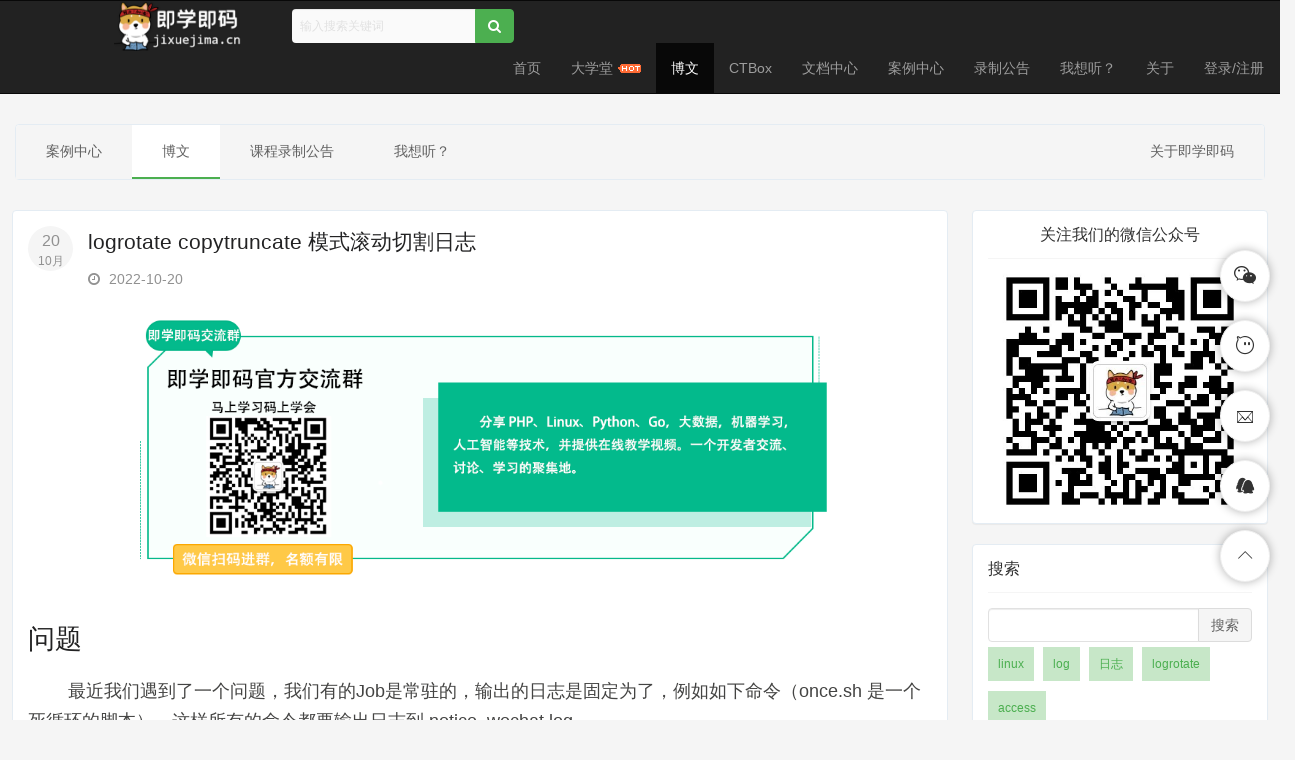

--- FILE ---
content_type: text/html; charset=UTF-8
request_url: http://www.jixuejima.cn/article/334.html
body_size: 37015
content:
<!DOCTYPE html >
<html>
<head>
    <meta http-equiv="Content-Type" content="text/html; charset=UTF-8">
    <meta http-equiv="X-UA-Compatible" content="IE=edge,Chrome=1">
    <meta name="viewport" content="width=device-width,minimum-scale=1.0,maximum-scale=1.0,user-scalable=no">
    <meta name="renderer" content="webkit">
    <title>【博文】logrotate  copytruncate 模式滚动切割日志 - 即学即码</title>
    <link rel="shortcut icon" href="http://www.jixuejima.cn/static/www/images/icon_32.png?version=1769439786">
    <link rel="icon" href="http://www.jixuejima.cn/static/www/images/icon_32.png?version=1769439786">
    <meta name="keywords" content="即学即码 分享 PHP、Linux、Python、Go，大数据，机器学习，人工智能等技术。马上学习码上学会">
    <meta name="description" content="最新力作『即学即码大学堂』- 在这里，打造自己产品的同时，坚持提供高质量原创资源。！">
    <link href="http://static.cdn.jixuejima.cn/bootstrap/v3/css/bootstrap.min.css" rel="stylesheet">
<link href="http://static.cdn.jixuejima.cn/font-awesome/v4.7/css/font-awesome.css" rel="stylesheet">
<link href="http://static.cdn.jixuejima.cn/plugins/5usj/kefu/wysj-iconfont.css" rel="stylesheet">
<link href="http://static.cdn.jixuejima.cn/plugins/5usj/kefu/5usujian-serv-mobile.css" rel="stylesheet">
<link href="http://static.cdn.jixuejima.cn/plugins/5usj/kefu/5usujian-serv-normal.css" rel="stylesheet">
<link href="http://static.cdn.jixuejima.cn/plugins/5usj/kefu/5usujian-normal-yuan.css" rel="stylesheet">
<link href="http://www.jixuejima.cn/static/www/css/common/main.css?version=1769439786" rel="stylesheet">
<link href="http://www.jixuejima.cn/static/www/css/common/main-v2.css?version=1769439786" rel="stylesheet">
<link href="http://www.jixuejima.cn/static/www/css/common/main-v3.css?version=1769439786" rel="stylesheet">
<link href="http://www.jixuejima.cn/static/www/css/common/base_v1.css?version=1769439786" rel="stylesheet">
<link href="http://static.cdn.jixuejima.cn/plugins/jquery-fancybox/css/jquery.fancybox.css?version=1769439786" rel="stylesheet">
<link href="http://static.cdn.jixuejima.cn/plugins/prettify/prettify.sons.css?version=1769439786" rel="stylesheet"></head>
<body>
<div class="es-main-default es-nav-default">
        <div class="row top_nav_wrap">
    <nav class="navbar navbar-inverse">
        <div class="container-fluid">
            <!-- Brand and toggle get grouped for better mobile display -->
            <div class="navbar-header">
                <button type="button" class="navbar-toggle collapsed" data-toggle="collapse" data-target="#navbar" aria-expanded="false" aria-controls="navbar">
                    <span class="sr-only">Toggle navigation</span>
                    <span class="icon-bar"></span>
                    <span class="icon-bar"></span>
                    <span class="icon-bar"></span>
                </button>
                <a class="navbar-brand" style="padding: 0;" href="http://www.jixuejima.cn/">
                    <img style="height: 50px;line-height: 50px;" src="http://www.jixuejima.cn/static/www/images/logo.png?version=1769439786">
                </a>
            </div>

            <form action="http://www.jixuejima.cn/default/search" class="navbar-form navbar-left" style="margin: 8px 0 0 0;padding-left: 4%;">
                <div class="form-group input-group">
                    <input type="text" name="kw" class="form-control" placeholder="输入搜索关键词" >
                    <span class="input-group-btn">
                        <button class="btn btn-primary" type="submit">
                            <i class="fa fa-search" aria-hidden="true"></i>
                        </button>
                    </span>
                </div>
            </form>
            <!-- Collect the nav links, forms, and other content for toggling -->
            <div id="navbar" class="navbar-collapse collapse pull-right" aria-expanded="false">
                <ul class="nav navbar-nav menu_wrap">
                    <li class="menu menu_default">
                        <a href="http://www.jixuejima.cn/">首页</a>
                    </li>
                    <li class="menu menu_course">
                        <a href="http://www.jixuejima.cn/course/index">
                            大学堂<i style="margin-left:5px;display:inline-block;width:23px;height:13px;background-image:url('http://www.jixuejima.cn/static/www/images/hot.gif?version=1769439786')"></i>
                        </a>
                    </li>
                    <li class="menu menu_article">
                        <a href="http://www.jixuejima.cn/article/index">博文</a>
                    </li>
                    <li class="menu">
                        <a href="http://www.jixuejima.cn/ctbox/index/index">
                            CTBox
                        </a>
                    </li>
                    <li class="menu">
                        <a href="http://dcenter.jixuejima.cn/#/">
                            文档中心
                        </a>
                    </li>
                    <li class="menu menu_case">
                        <a href="http://www.jixuejima.cn/case/index">案例中心</a>
                    </li>
                    <li class="menu menu_schedule">
                        <a href="http://www.jixuejima.cn/notice/course/schedule">录制公告</a>
                    </li>
                    <li class="menu menu_form">
                        <a href="http://www.jixuejima.cn/notice/course/form">我想听？</a>
                    </li>
                    <li class="menu menu_about">
                        <a href="http://www.jixuejima.cn/default/about">关于</a>
                    </li>
                </ul>

                <ul class="nav navbar-nav navbar-right">
                                            <li><a href="http://www.jixuejima.cn/user/login">登录/注册</a></li>
                                    </ul>

            </div>
        </div>
    </nav>
</div>        <div class="es-wrap">
        <div class="content_body" style="min-height: 600px;">
        <div id="content-container" class="container-fluid custom_content_wrap">
    <div class="es-tabs article-list-header">
    <div class="tab-header">
        <ul class="clearfix">
            <li >
                <a href="http://www.jixuejima.cn/case/index">案例中心</a>
            </li>
            <li  class="active" >
                <a href="http://www.jixuejima.cn/article/index">博文</a>
            </li>
            <li >
                <a href="http://www.jixuejima.cn/notice/course/schedule">课程录制公告</a>
            </li>
            <li >
                <a href="http://www.jixuejima.cn/notice/course/form">我想听？</a>
            </li>

            <li class="pull-right  ">
                <a href="http://www.jixuejima.cn/default/about">关于即学即码</a>
            </li>
        </ul>
    </div>
</div>    <div class="article-detail row" id="detail-content">
        <!-- 主内容 -->
        <div class="col-md-9 article-detail-main">
            <section class="es-section article-content">
                <div class="js-article-copy-body">
                    <div class="article-metas">
                        <div class="pull-left">
                            <div class="date">
                                <div class="day">20</div>
                                <div class="month">10月</div>
                            </div>
                        </div>
                        <div class="metas-body">
                            <h2 class="title">
                                logrotate  copytruncate 模式滚动切割日志                            </h2>
                            <div class="sns">
                                <span class="views-num">
                                    <i class="fa fa-clock-o" aria-hidden="true"></i>
                                    2022-10-20                                </span>

                                <span class="views-num hidden">
                                    <i class="es-icon es-icon-visibility"></i>61
                                </span>
                                <span class="comment-num hidden">
                                    <i class="es-icon es-icon-textsms"></i>1
                                </span>
                            </div>
                        </div>
                    </div>
                    <p class="text-center">
                        <img style="width: 80%;" src="http://pic1.cdn.jixuejima.cn/FoI6-ANzd3ul4qSmYyV-cRGrvsrA">
                    </p>
                    <div class="article-text" style="overflow:hidden">
                        <h2>问题<br/></h2><p>&nbsp;&nbsp;&nbsp;&nbsp;&nbsp;&nbsp;&nbsp;&nbsp;最近我们遇到了一个问题，我们有的Job是常驻的，输出的日志是固定为了，例如如下命令（once.sh 是一个死循环的脚本），这样所有的命令都要输出日志到&nbsp;notice_wechat.log</p><pre class="prettyprint linenums">{&nbsp;/bin/sh&nbsp;jobs/bin/once.sh&nbsp;notice/wechat&nbsp;;}&nbsp;&gt;&gt;&nbsp;/data/logs/jobs/notice_wechat.log&nbsp;2&gt;&amp;1</pre><p>&nbsp;&nbsp;&nbsp;&nbsp;&nbsp;&nbsp;&nbsp;&nbsp;如果使用默认的logrotate【<a href="http://www.jixuejima.cn/article/142.html" target="_blank">logrotate基础传送门</a>】的配置，就会重命名然后生产一个新文件，例如&nbsp;notice_wechat.log_20221020 。但是进程是常驻的，切割之后日志会输出到&nbsp;notice_wechat.log_20221020，不会到notice_wechat.log。&nbsp;</p><p>&nbsp;&nbsp;&nbsp;&nbsp;&nbsp;&nbsp;&nbsp;&nbsp;那我们如何解决这个问题？这就要从logrotate的两种配置方案说起了</p><h2>配置方案</h2><h3>方案一：默认方案create</h3><p>默认方案没有名字，姑且叫它create吧。因为这个方案会创建一个新的日志文件给程序输出日志<br/></p><blockquote><p>这个方案的思路是重命名原日志文件，创建新的日志文件。详细步骤如下：</p><p>重命名程序当前正在输出日志的程序。因为重命名只会修改目录文件的内容，而进程操作文件靠的是inode编号，所以并不影响程序继续输出日志。</p><p>创建新的日志文件，文件名和原来日志文件一样。虽然新的日志文件和原来日志文件的名字一样，但是inode编号不一样，所以程序输出的日志还是往原日志文件输出。</p><p>通过某些方式通知程序，重新打开日志文件。程序重新打开日志文件，靠的是文件路径而不是inode编号，所以打开的是新的日志文件。</p><p>什么方式通知程序我重新打开日志呢，简单粗暴的方法是杀死进程重新打开。很多场景这种作法会影响在线的服务，于是有些程序提供了重新打开日志的接口，比如可以通过信号通知nginx。各种IPC方式都可以，前提是程序自身要支持这个功能。</p><p>有个地方值得一提，一个程序可能输出了多个需要滚动的日志文件。每滚动一个就通知程序重新打开所有日志文件不太划得来。有个sharedscripts的参数，让程序把所有日志都重命名了以后，只通知一次。</p></blockquote><h3>方案二：copytruncate</h3><p>如果程序不支持重新打开日志的功能，又不能粗暴地重启程序，怎么滚动日志呢？copytruncate的方案出场了。</p><p>这个方案的思路是把正在输出的日志拷(copy)一份出来，再清空(trucate)原来的日志。详细步骤如下：</p><p>拷贝程序当前正在输出的日志文件，保存文件名为滚动结果文件名。这期间程序照常输出日志到原来的文件中，原来的文件名也没有变。</p><p>清空程序正在输出的日志文件。清空后程序输出的日志还是输出到这个日志文件中，因为清空文件只是把文件的内容删除了，文件的inode编号并没有发生变化，变化的是元信息中文件内容的信息。</p><p>结果上看，旧的日志内容存在滚动的文件里，新的日志输出到空的文件里。实现了日志的滚动。<strong><span style="color: rgb(255, 0, 0);">但是在操作的这段时间内可能会丢日志的</span></strong>。</p><p>&nbsp;&nbsp;&nbsp;&nbsp;&nbsp;&nbsp;&nbsp;&nbsp;<br/></p><h2>参考资料</h2><ol class=" list-paddingleft-2" style="list-style-type: decimal;"><li><p><a href="http://www.lightxue.com/how-logrotate-works" target="_blank">http://www.lightxue.com/how-logrotate-works</a></p></li></ol>                    </div>
                </div>
                <hr/>
                <div class="article-tags">
                    <i class="fa fa-tags"></i> linux,log,日志,logrotate,access                </div>
                <div class="article-copy mt10">
                    <p>
                        版权声明：感谢您的阅读，本文由 <a href="http://www.jixuejima.cn/">即学即码</a> 版权所有。永久地址：<a href="http://www.jixuejima.cn/article/334.html">http://www.jixuejima.cn/article/334.html</a>
                    </p>
                </div>
                                <hr/>
                <div class="row guide pl5 pr5">
                                        <a class="btn btn-primary pull-left"
                       href="http://www.jixuejima.cn/article/333.html"
                       title="【工具分享】Mac无线投屏软件">
                        <i class="fa fa-chevron-left" aria-hidden="true"></i>【工具分享】Mac无线投屏软件                    </a>
                                                            <a class="btn btn-primary pull-right"
                       href="http://www.jixuejima.cn/article/335.html"
                       title="SSH 登录失败：no matching host key type found. Their offer: ssh-dss">
                        SSH 登录失败：no matching host key type found. Their offer: ssh-dss<i class="fa fa-chevron-right" aria-hidden="true"></i>
                    </a>
                                    </div>
                                <div class="hidden">
    <form class="es-commet" id="thread-post-form" method="POST" action="/article/3838/post" novalidate="novalidate">
        <div class="es-commet-header">
            文章评论<span class="badge badge-primary thread-post-num">1</span>
        </div>
        <textarea class="form-control form-control-o" rows="6" placeholder="您的想法" name="content"
                  data-display="您的想法"></textarea>
        <div class="form-group clearfix">
            <button type="submit" class="btn btn-default pull-right " data-loading-text="正在评论...">发表评论</button>
        </div>
        <input type="hidden" name="_csrf_token" value="fEr_AK3l4X7aZzxVNXAhbKH03JzKFm_eeFw-1kmoUqA">
    </form>
    <ul class="comment-list thread-pripost-list">
        <li id="post-68" data-user-id="34493" class="thread-post thread-post-68 media media-comment user-id-34493">
            <div class="media-left">
                <a class="user-avatar js-user-card" href="/user/34493" data-card-url="/user/34493/card/show"
                   data-user-id="34493">
                    <img class="avatar-sm" src="https://www.yyk100.com/files/default/2015/07-20/1702499b8011856993.jpg">

                </a>

            </div>

            <div class="media-body">
                <div class="metas title">
                    <div class="thread-post-manage-dropdown dropdown pull-right">
                        <a href="javascript:;" class="dropdown-toggle color-gray" data-toggle="dropdown"><span
                                    class="glyphicon glyphicon-collapse-down"></span></a>
                        <ul class="dropdown-menu">
                            <li>
                                <a href="javascript:" class="js-post-delete" data-url="/thread/0/post/68/delete"
                                   data-for="#post-68">删除</a>
                            </li>
                        </ul>
                    </div>
                    <a href="/user/34493" class="nickname">apanly</a>
                    <span class="bullet">•</span>
                    <span class="color-gray">10分钟前 </span>
                </div>
                <div class="editor-text">感谢分享</div>
                <div class="comment-sns">
                    <div class="thread-post-interaction">
                        <a href="javascript:;" class="js-post-up interaction color-gray" data-url="/thread/0/post/68/up">
                            <span class="glyphicon glyphicon-thumbs-up"></span> (<span class="post-up-num">0</span>)
                        </a>
                        <a href="javascript:;" class="js-reply interaction color-gray"><span
                                    class="glyphicon glyphicon-comment hide"></span>
                            回复
                            <span class="subposts-num-wrap ">(<span class="subposts-num">2</span>)</span>
                        </a>
                    </div>
                </div>
                <div class="thread-subpost-container subcomments clearfix ">
                    <div class="thread-subpost-content">

                        <ul class="media-list thread-post-list thread-subpost-list">
                            <li id="post-69" data-user-id="34493" class="thread-post thread-subpost media user-id-34493 "
                                data-author-name="apanly">
                                <div class="media-left">
                                    <a class="user-avatar js-user-card" href="/user/34493"
                                       data-card-url="/user/34493/card/show" data-user-id="34493">
                                        <img class="avatar-sm" src="https://www.yyk100.com/files/default/2015/07-20/1702499b8011856993.jpg">

                                    </a>

                                </div>
                                <div class="media-body">
                                    <div class="metas">
                                        <div class="thread-post-manage-dropdown dropdown pull-right">
                                            <a href="javascript:;" class="dropdown-toggle color-gray"
                                               data-toggle="dropdown"><span
                                                        class="glyphicon glyphicon-collapse-down"></span></a>
                                            <ul class="dropdown-menu">
                                                <li>
                                                    <a href="javascript:" class="js-post-delete"
                                                       data-url="/thread/0/post/69/delete" data-for="#post-69">删除</a>
                                                </li>
                                            </ul>
                                        </div>
                                        <a href="/user/34493">apanly</a>
                                        <span class="bullet">•</span>
                                        <span class="color-gray">10分钟前 </span>
                                    </div>
                                    <div class="editor-text"><p>不错</p>
                                    </div>
                                    <div class="thread-post-interaction">
                                        <a href="javascript:;" class="js-post-up interaction color-gray"
                                           data-url="/thread/0/post/69/up">
                                            <span class="glyphicon glyphicon-thumbs-up"></span> (<span
                                                    class="post-up-num">0</span>)
                                        </a>
                                        <a href="javascript:;" class="js-reply interaction color-gray"><span
                                                    class="glyphicon glyphicon-comment hide"></span>
                                            回复
                                        </a>
                                    </div>
                                </div>
                            </li>
                            <li id="post-70" data-user-id="34493" class="thread-post thread-subpost media user-id-34493 "
                                data-author-name="apanly">
                                <div class="media-left">
                                    <a class="user-avatar js-user-card" href="/user/34493"
                                       data-card-url="/user/34493/card/show" data-user-id="34493">
                                        <img class="avatar-sm" src="https://www.yyk100.com/files/default/2015/07-20/1702499b8011856993.jpg">

                                    </a>

                                </div>
                                <div class="media-body">
                                    <div class="metas">
                                        <div class="thread-post-manage-dropdown dropdown pull-right">
                                            <a href="javascript:;" class="dropdown-toggle color-gray"
                                               data-toggle="dropdown"><span
                                                        class="glyphicon glyphicon-collapse-down"></span></a>
                                            <ul class="dropdown-menu">
                                                <li>
                                                    <a href="javascript:" class="js-post-delete"
                                                       data-url="/thread/0/post/70/delete" data-for="#post-70">删除</a>
                                                </li>
                                            </ul>
                                        </div>
                                        <a href="/user/34493">apanly</a>
                                        <span class="bullet">•</span>
                                        <span class="color-gray">10分钟前 </span>
                                    </div>
                                    <div class="editor-text"><p>回复 @ apanly： 非常不错</p>
                                    </div>
                                    <div class="thread-post-interaction">
                                        <a href="javascript:;" class="js-post-up interaction color-gray"
                                           data-url="/thread/0/post/70/up">
                                            <span class="glyphicon glyphicon-thumbs-up"></span> (<span
                                                    class="post-up-num">0</span>)
                                        </a>
                                        <a href="javascript:;" class="js-reply interaction color-gray"><span
                                                    class="glyphicon glyphicon-comment hide"></span>
                                            回复
                                        </a>
                                    </div>
                                </div>
                            </li>
                        </ul>

                        <div class="text-center">

                        </div>

                    </div>
                    <div class="thread-subpost-morebar clearfix ">
                        <button class="btn btn-default btn-xs pull-right js-toggle-subpost-form">我也说一句</button>
                        <span class="thread-subpost-moretext hide"><span class="color-gray">还有-3条回复，</span><a
                                    href="javascript:;" class="js-post-more">点击查看</a></span>
                    </div>


                    <form method="post" action="/article/3838/post/68/" class="thread-subpost-form hide">
                        <div class="form-group">
                            <div class="controls">
                                <textarea class="form-control" name="content" data-display="内容"></textarea>
                            </div>
                        </div>
                        <div class="form-group">
                            <input type="hidden" name="_csrf_token" value="fEr_AK3l4X7aZzxVNXAhbKH03JzKFm_eeFw-1kmoUqA">
                            <button type="submit" data-loading-text="正在发表..." class="btn btn-primary btn-sm pull-right">发表
                            </button>
                        </div>
                    </form>
                </div>
            </div>
        </li>
    </ul>
</div>
            </section>
        </div>
        <aside class="col-md-3 article-sidebar">
            <!-- 公众号二维码 -->
            <div class="panel panel-default">
                <div class="panel-heading">
                    <h3 class="panel-title text-center">
                        <i class="es-icon es-icon-whatshot"></i>关注我们的微信公众号
                    </h3>
                </div>
                <div class="panel-body" style="padding: 0;">
                    <img style="width: 100%;" src="http://static.cdn.jixuejima.cn/images/weiyu/learn_code.jpg"/>
                </div>
            </div>

            <!-- 如果有演示地址 -->
            
            <!-- 搜索 -->
            <div class="panel panel-default">
                <div class="panel-heading">
                    <h3 class="panel-title">
                        <i class="es-icon es-icon-whatshot"></i>搜索
                    </h3>
                </div>
                <div class="panel-body">
                    <form class="input-group" action="http://www.jixuejima.cn/default/search">
                        <input type="text" class="form-control" name="kw">
                        <span class="input-group-btn">
                            <button class="btn btn-default" type="submit">搜索</button>
                        </span>
                    </form>
                                            <a class="btn-tag" href="http://www.jixuejima.cn/default/search?kw=linux">
                            linux                        </a>
                                            <a class="btn-tag" href="http://www.jixuejima.cn/default/search?kw=log">
                            log                        </a>
                                            <a class="btn-tag" href="http://www.jixuejima.cn/default/search?kw=%E6%97%A5%E5%BF%97">
                            日志                        </a>
                                            <a class="btn-tag" href="http://www.jixuejima.cn/default/search?kw=logrotate">
                            logrotate                        </a>
                                            <a class="btn-tag" href="http://www.jixuejima.cn/default/search?kw=access">
                            access                        </a>
                                    </div>
            </div>

            <!-- 搜索 -->
            <div class="panel panel-default content_index_wrap">
                <div class="panel-heading">
                    <h3 class="panel-title">
                        <i class="es-icon es-icon-whatshot"></i>目录
                    </h3>
                </div>
                <div class="panel-body">
                </div>
            </div>
                        <div class="panel panel-default recommend-article">
                <div class="panel-heading">
                    <h3 class="panel-title">
                        <i class="es-icon es-icon-language"></i>智能推荐
                    </h3>
                </div>
                <div class="panel-body">
                                        <div class="media media-number">
                        <div class="media-left">
                            <span class="num">1</span>
                        </div>
                        <div class="media-body">
                            <a class="link-dark"  title="【运维工具】logrotate 日志管理神器" style="overflow: hidden;text-overflow:ellipsis;white-space: nowrap;"
                               href="http://www.jixuejima.cn/article/142.html?rec_id=334" >
                                【运维工具】logrotate 日志管理神器                            </a>
                        </div>
                    </div>
                                        <div class="media media-number">
                        <div class="media-left">
                            <span class="num">2</span>
                        </div>
                        <div class="media-body">
                            <a class="link-dark"  title="linux服务器出现大量TIME_WAIT的解决方法" style="overflow: hidden;text-overflow:ellipsis;white-space: nowrap;"
                               href="http://www.jixuejima.cn/article/269.html?rec_id=334" >
                                linux服务器出现大量TIME_WAIT的解决方法                            </a>
                        </div>
                    </div>
                                        <div class="media media-number">
                        <div class="media-left">
                            <span class="num">3</span>
                        </div>
                        <div class="media-body">
                            <a class="link-dark"  title="curl: (7) Failed to connect to raw.githubusercontent.com port 443: Connection refused" style="overflow: hidden;text-overflow:ellipsis;white-space: nowrap;"
                               href="http://www.jixuejima.cn/article/285.html?rec_id=334" >
                                curl: (7) Failed to connect to raw.githubusercontent.com port 443: Connection refused                            </a>
                        </div>
                    </div>
                                        <div class="media media-number">
                        <div class="media-left">
                            <span class="num">4</span>
                        </div>
                        <div class="media-body">
                            <a class="link-dark"  title="CentOS7 搭建ELK日志分析系统过程" style="overflow: hidden;text-overflow:ellipsis;white-space: nowrap;"
                               href="http://www.jixuejima.cn/article/299.html?rec_id=334" >
                                CentOS7 搭建ELK日志分析系统过程                            </a>
                        </div>
                    </div>
                                        <div class="media media-number">
                        <div class="media-left">
                            <span class="num">5</span>
                        </div>
                        <div class="media-body">
                            <a class="link-dark"  title="时间同步ntpdate报错的其他解决方案" style="overflow: hidden;text-overflow:ellipsis;white-space: nowrap;"
                               href="http://www.jixuejima.cn/article/311.html?rec_id=334" >
                                时间同步ntpdate报错的其他解决方案                            </a>
                        </div>
                    </div>
                                    </div>
            </div>
            
            <!-- 手机预览 -->
            <div class="panel panel-default">
                <div class="panel-heading">
                    <h3 class="panel-title">
                        <i class="es-icon es-icon-whatshot"></i>微信扫一扫分享
                    </h3>
                </div>
                <div class="panel-body">
                    <img style="width: 100%;" src="http://www.jixuejima.cn/qrcode/index?url=http%3A%2F%2Fwww.jixuejima.cn%2Farticle%2F334.html"/>
                </div>
            </div>

        </aside>
    </div>
</div>

        </div>
                
<footer class="rt-footer text-center">
    <div class="container">
        Powered by <a href="http://www.jixuejima.cn/">即学即码</a>©2020
        课程内容版权均归
        <a href="http://www.jixuejima.cn/">
            即学即码        </a>
        所有
        <a class="mlm" href="https://beian.miit.gov.cn/#/Integrated/index" target="_blank">
            渝ICP备17013504号-22        </a>
    </div>
</footer>
<div style="display: none;" class="hidden_val_wrap">
    <input name="domain" value="http://www.jixuejima.cn"/>
    <input name="token" value=""/>
            <input type="hidden" id="share_info" value='{"share_url":"http:\/\/www.jixuejima.cn\/article\/334.html","desc":"\u5373\u5b66\u5373\u7801 \u5206\u4eab PHP\u3001Linux\u3001Python\u3001Go\uff0c\u5927\u6570\u636e\uff0c\u673a\u5668\u5b66\u4e60\uff0c\u4eba\u5de5\u667a\u80fd\u7b49\u6280\u672f\u3002\u9a6c\u4e0a\u5b66\u4e60\u7801\u4e0a\u5b66\u4f1a","img_url":"http:\/\/www.jixuejima.cn\/static\/www\/images\/logo_icon.png?version=1769439786"}'>
    </div>

<!--统一弹窗wrap-->
<div class="modal fade" id="pop_layer" role="dialog" ></div>
<!--客服start-->
<div class="kefu_wrap">
    <a id="wysj-switch" class="wysj wysj-kefu2" href="javascript:void(0);"></a>
    <div id="wysj-pop"></div>
    <div id="wysj-normal">
        <div class="wysj-icon-item">
            <a href="javascript:void(0);" class="wysj wysj-weixin-copy wysj-icon-link"></a>
            <div class="wysj-serv-box">
                <ul>
                    <li>
                        <span class="wysj-serv-title">微信公众号</span>
                        <img width="100%" src="http://static.cdn.jixuejima.cn/images/weiyu/learn_code.jpg">
                        <span class="wysj-serv-title">微信小程序</span>
                        <img width="100%" src="http://static.cdn.jixuejima.cn/images/jixuejima/mina_learn_code.jpg">

                    </li>
                </ul>
            </div>
        </div>
        <div class="wysj-icon-item">
            <a href="javascript:void(0);" class="wysj wysj-wangwang wysj-icon-link"></a>
            <div class="wysj-serv-box">
                <ul>
                    <li>
                        <span class="wysj-serv-title">微信机器人</span>
                        <img width="100%" src="http://static.cdn.jixuejima.cn/images/weiyu/robot.jpg">
                    </li>
                </ul>
            </div>
        </div>
        <div class="wysj-icon-item">
            <a target="_blank" href="mailto:apanly@163.com" class="wysj wysj-email2 wysj-icon-link"></a>
        </div>
        <div class="wysj-icon-item">
            <a href="javascript:void(0);" class="wysj wysj-qqqun1 wysj-icon-link"></a>
            <div class="wysj-serv-box">
                <ul>
                    <li>
                        <span class="wysj-serv-title">群1：1046090432</span>
                        <a target="_blank" href="//shang.qq.com/wpa/qunwpa?idkey=cab50584df6fd7b870be60fcd7e6e62d5d5a31a501fa0bcab17a39d491950419">
                            <img border="0" src="//pub.idqqimg.com/wpa/images/group.png" >
                        </a>

                    </li>
                    <li>
                        <span class="wysj-serv-title">群2：585567981</span>
                        <a target="_blank" href="//shang.qq.com/wpa/qunwpa?idkey=74c31e94099359977f19c0949664df1af20b3ff0fa07d62b7de0d016159734b0"><img border="0" src="//pub.idqqimg.com/wpa/images/group.png"></a>
                    </li>
                </ul>
            </div>
        </div>
        <div class="wysj-icon-item">
            <a id="back-to-top" href="javascript:void(0);" class="wysj wysj-dingbu1 wysj-icon-link">
            </a>
        </div>
    </div>
</div>
<!--客服end-->



            </div>
</div>

<script src="http://static.cdn.jixuejima.cn/plugins/jquery/jquery-3.2.1.min.js"></script>
<script src="http://static.cdn.jixuejima.cn/bootstrap/v3/js/bootstrap.min.js"></script>
<script src="http://static.cdn.jixuejima.cn/plugins/layer/layer.js"></script>
<script src="http://www.jixuejima.cn/static/www/js/common/common.js?version=1769439786"></script>
<script src="http://www.jixuejima.cn/static/www/js/common.js?version=1769439786"></script>
<script src="http://www.jixuejima.cn/trace/index.js?version=1769439786"></script>
<script src="http://static.cdn.jixuejima.cn/plugins/jquery-fancybox/js/jquery.fancybox.pack.js?version=1769439786"></script>
<script src="http://static.cdn.jixuejima.cn/plugins/prettify/prettify.js?version=1769439786"></script>
<script src="http://static.cdn.jixuejima.cn/plugins/readmore/readmore.min.js?version=1769439786"></script>
<script src="http://www.jixuejima.cn/static/www/js/article/info.js?version=1769439786"></script></body>
</html>




--- FILE ---
content_type: text/html; charset=UTF-8
request_url: http://www.jixuejima.cn/qrcode/index?url=http%3A%2F%2Fwww.jixuejima.cn%2Farticle%2F334.html
body_size: 5886
content:
�PNG

   IHDR       Aj�]   	pHYs  �  ��+  �IDATx���[LT���3�
ʈ��T/A�nQ,^�`0�m
��Lc2V���5M
��	mRCy����bblA��zE�P(BP�7��2��՞g�ow�f���y;k�Z��7��;k-7��.�$�Ov  /$ �d `� ���d����d���x����U�v{VV��*,,�^�������E��GQ�d2��&��]� ��A2 0H � �  $ �u�s.\�r�E^SSSqq�$ #>>>##ChHcccII�Zܿ����ܮU�V���9�ϛ7���ƍ555ܮ-[�h4�ؒ����������ի>t�u�c*�h(**�b�������ԅ�dTVV��f4���Cd�nEEE��K��)�O�g �d `� ��A2 0H � ��Zt��s�Ί������ٳg���Ԛ��aÆ={�p��o��-9��ׯZ��;�h4���q�RRR����ۗ,YRZZ��t�R~Ъ���پ};�k���Tl���j������5[TTԑ#G�9�
�PQQq�ʕ����fSk*AAAIII�.ooon��b�n355��Ѝ7�����}}}� &F?u;iii��fS�k�
�L`� ��A2 0H � ���j�U���[WW�����un��l�?V+ ��B@����&��Ãۮ���l6ۂ���DcxU�?M��'O�<y��UVV�]VUU�V �.]
b0���ኌ�4��ܮ;vP�xyy���?� $ �d `� ��A2 0H �u�3�t����Qs���P�%&&�^e�555���ܮ[�nMp0/��9�Z���՚m֬Y*�6際�><�Q�\�3	�A2 0H � �  $ �d `T�3�={Vŝ�Ԛ�j�R���n���W_	����]�V4�k׮���������Sp�o���x�bUPW@@@SS�Z�Q������2v���������+:���05��� :�K��+`xxX���N��Mv���I ��A2 0H � �  W_�655��P䕗�O̅n޼�������ٙ���R[[��� t����?���۵l�2���͛�h�"nWEE��lkk+u;���*�8a8�@5��O/2��d2�y�!F��;�n�s�ӓ$)""����E]����;����RXX�"��^VV[DDwH\\5�h4R�1�LԐ���]�g �d `� ��A2 0H � �8�^��+V��{xxP�S__��p�233�u��ӧ+���?�;	�b���Up!��_�]����S�	ܹsG�*+V�x�9�����-//�z eee����(����WQVt������,�E��~&0H � �  $ �d `�����Sxzz���%�����Ȉ�(�Fh�V��N���elllhh�����F�f�Z��U"���ԣVp;###�l
�::�N���rss�J�$��6::ʝJ��s����L�vO�5�W�
f,--}���8��uUVVR���R�� �`q����J�l2u���<u��n�۩�tAAA���)�p]�L`� ��A2 0H � �  ��
��Tuu��˗�]���UUU��ӧO߼y3wHBBu�'NX,���s�_��;$,,��>22�����R`hh���b�|����.��*z�_~���	�����^��/^�rŹ���Qt*f���pQ��|111ԝ�<y��Vi���7n��#K'ǎ�944TA��:�%99Yt*��P�������I��'CA�M�27����\���$�9��$ � �  $ �d `� ��q�+G����vn��쌏���ĉܽ몫�Eg���{�O?�Th���f* }R��d�.�{���G}4���OGG���Ǔ'OD�|���ϟ�v9�pR!�,Y�=�������ۢ����s�n===
f����S�UQ���T`�((�M����y�.^?� $ �d `� ��A2 0��Z����^ҵ��s����QC���:::�]555����흝��l�?�.�pww��={6�]����:�y��L	���z������5!!!>>>��S�N�>gI���������B]����G�u�={�ܮ��/^���������Z�h�$����S���~y�K"����3�,�Q�������t�///�#Z�dwԣR�)�Qo�N��SRwG=��,z����$ � �  $ �d `� ��q��󴞽{�r?�����:}�4w����t������-��j�^��)RZ�v׮]BW�$)>>��ܷowHoo/��$C��Ϝ9�ە����*�����j�*n׾}����۷oSkk6mڔ��ȏ�088�-�J�TPP��������H�t����?��۵m�6��/���֎���222DK2%ۜ��ي�����=Ɗzp���*��|���;�{�ձc�\��L`� ��A2 0H � �  6KII�q�s{HH�j��o���GUUU�ehk֬�f۽{��;\��_DFF:�k4jHvv6�\)44��ӧ��.\�� Ef�@�ј����-QI��o߾C�q�����z��\����0���:66���޹}���ԶyS�Nu1$�����[}���5�!v��*XډN��f�fS`ʔ)ԅd�L�2������o��1��zјeP'�Q���d���P�S���:�L`� ��A2 0H � ���j�b�XΝ;������F��#LMMR___QQ!4d�$$$p��_�pAt�˗/���9�?|��EmP'Sl�,_����߹�j�RkTjkk�o��b�wvvRC���CBB\��a}�1��=ԎzF�➼�<j���2��d(x���z
N�QwqOQQw��MuX� � �  $ �d `� ��q��VRR�a�n��͛�E������ܣ��������Xn��f{����]�"�?~������s�������6��q�ܹ��:n�޽{}}}��>|Hmx�����b� �ϟO�E�l�2n��`�9�H�����ȡ�`���R����� �Ud���P+T�)(��f;�) s���(--�bC�@��A2 0H � �  W�����fLԩ-����jppppp�����c�Z���z=��δi�<<<�����,'����ݝ�POO�]���(z��ڸ�b�po����_������9��t:mƌ�.��*�Z���qx�J}L����Pj�L}����;d�O��K�F%��uu���^'� �V� ��A2 0H � �  W�nUUU�|���ɓ'�WMLL�� P��7�x�RWWǍM���ڵ�;�޽{%%%ܮ��Vn���ߖ-[�]Ϟ=���8��n����"4����޽{ܮ��N��9�R�������v��B=�k׮��_�̙C-���8�D��!StSWzz:7 ///j�̎z���j�I_�#StS�h4�ގ����d��HJJ���g �d `� ��A2 0H � �8�*++՚����#G����u��;wrWQ��K����.z���Ǐ###�]T�N��˗��(����W�$i�ƍf�YhHff����������߿?77׹������������r*���lj3H�ɠ��(J[[[UU�Z������m0�U1澾>g�a6�E/���)�<��������qgknn��<��B�����$���  $ �d `� ��quq�CCC�.www{uQ���ccc��墳���S�(s���vݽ{wddĹ}ƌ.�����q��mn�s����Fj���n��`0PPn�N�S������/����zrrr^�u����=2u���QO���"P;�M���Pј���0$ �d `� ��A2 0H Ʊ�c��)��������G�Օ��@�v�����^���ծ璒���Ҹ]�O���������I�Nkk+��,˿��ؽ{�V����O>�Y4Ƶ|�rW?�Pw�N�JKKU��)�A��h��ʢ�����	+�M:�٬�ss��I ��A2 0H � �  $ �f�gmA��(OOO���DY�V�JY�Vjm�V���$IҥK���������===�C����_pp0w+�FC�~��ǔ��������`��ј���튍�}���s{LL�����{�nj����n�^����Ң`��^�wsssnOLL�x��8Cr�&zyy�s�qR�Y����:�N�!�t:*��9I�FGG�w�m$�v;5�n�S1S�N���SCdj�z�^�o��?4uF��f_8���I C2 0H � �  $ ���ԩS��x�X�"$$Ĺ]�Ѥ��s����;w��$I�6n�(���*&���_���Z�z5�� %<<<**��u���gϞ	�v�֭��zn����a}��e^&�It�fM�wԛt]]]T�YYY�(����8j��h�.D��g2��!EEE�!MMMԐ�R�Qu���$jHFFu!�O�g �d `� ��A2 0H � ���;Zrr�޽{_h(����8 4�f��_��۵lٲ��"nעE�Dc���?{�,�맟~�������ۛ��Ν;�֭�v544p�kkk�!��բ��^���-&&Ft6��D������m����ngݺuTl����222���Đ���&s��̎z
����ե�(��1V2E7u�+ aH � �  $ �d `T8����S�]k��h4j�F�X,���ܮY�fq7A�����h4�+����V?����Shll����;dttT���ۑ��Ң��VԽH�����VqF�$��F���ëVjF�:CRR�ZqK����Ľ��u����JjHnn.�p�-�dr�R���RVV&؄�Yܣ � C2 0H � �  $ �d `T(����Z���EG��������ccc�l�����v=_8��^[[{���3g�TUU9���v*���Dn�$I������r�w�yGtE΃~��g�!��޻v��vi�Z�y*0w�\W�u�c�b�M���8�U"""�!
��>����v��d���^EfG=JPP5[NN��l2��@��A2 0H � �  $ �:ݔ)((rnohh��Yv����G�l+I��>}J�m۶����N�@DDw���RǏ뭷��e�3�F����k�666���|��gT	�l6����dp4g�n���`]]��l�ib
���Qtvv�uy�=D�=E�������vqW��kooooow����  $ �d `� ��Q��jTT��'�����ZS���]�zU��d^�.X��z!{��������3g.]�T��,X@u���p72���{�����'������Me��n޼) �=�����|�M��9�o�>���ܣ.;ꥦ���G����]�STT����=III�~$X��$ �d `� ��A2 0H �բ�իW333_h(��}-�f͚?�P��=zD=�x(�e�Νܮu�֥��q�:�}tӦM;v�w��l�[?z�����=u�s�L(%%eӦMB���R1gff�\�ҥY�B�$ݞ�����(
�nʎ��vԋ�����F��Q��c�JKK�ٰ��0$ �d `� ��A2 0H ���j� T��2 0H � �  ���|��@��    IEND�B`�

--- FILE ---
content_type: text/css
request_url: http://static.cdn.jixuejima.cn/plugins/5usj/kefu/wysj-iconfont.css
body_size: 41171
content:

@font-face {font-family: "wysj";
  src: url('iconfont.eot?t=1505122351933'); /* IE9*/
  src: url('iconfont.eot?t=1505122351933#iefix') format('embedded-opentype'), /* IE6-IE8 */
  url('[data-uri]') format('woff'),
  url('iconfont.ttf?t=1505122351933') format('truetype'), /* chrome, firefox, opera, Safari, Android, iOS 4.2+*/
  url('iconfont.svg?t=1505122351933#wysj') format('svg'); /* iOS 4.1- */
}

.wysj {
  font-family:"wysj" !important;
  font-size:16px;
  font-style:normal;
  -webkit-font-smoothing: antialiased;
  -moz-osx-font-smoothing: grayscale;
}

.wysj-gouwuche:before { content: "\e600"; }

.wysj-douban:before { content: "\e601"; }

.wysj-email1:before { content: "\e611"; }

.wysj-skype:before { content: "\e63a"; }

.wysj-all:before { content: "\e696"; }

.wysj-back:before { content: "\e697"; }

.wysj-cart:before { content: "\e698"; }

.wysj-category:before { content: "\e699"; }

.wysj-close:before { content: "\e69a"; }

.wysj-comments:before { content: "\e69b"; }

.wysj-cry:before { content: "\e69c"; }

.wysj-delete:before { content: "\e69d"; }

.wysj-edit:before { content: "\e69e"; }

.wysj-email:before { content: "\e69f"; }

.wysj-favorite:before { content: "\e6a0"; }

.wysj-form:before { content: "\e6a2"; }

.wysj-help:before { content: "\e6a3"; }

.wysj-information:before { content: "\e6a5"; }

.wysj-moreunfold:before { content: "\e6a6"; }

.wysj-more:before { content: "\e6a7"; }

.wysj-pic:before { content: "\e6a8"; }

.wysj-qrcode:before { content: "\e6a9"; }

.wysj-refresh:before { content: "\e6ab"; }

.wysj-search:before { content: "\e6ae"; }

.wysj-selected:before { content: "\e6af"; }

.wysj-set:before { content: "\e6b1"; }

.wysj-smile:before { content: "\e6b2"; }

.wysj-success:before { content: "\e6b3"; }

.wysj-viewgallery:before { content: "\e6b4"; }

.wysj-viewlist:before { content: "\e6b5"; }

.wysj-warning:before { content: "\e6b6"; }

.wysj-wrong:before { content: "\e6b7"; }

.wysj-account:before { content: "\e6b8"; }

.wysj-add:before { content: "\e6b9"; }

.wysj-atm:before { content: "\e6ba"; }

.wysj-googleplussquare:before { content: "\e6f5"; }

.wysj-clock:before { content: "\e6bb"; }

.wysj-iconfontcolor39:before { content: "\e683"; }

.wysj-calendar:before { content: "\e6bf"; }

.wysj-email2:before { content: "\e612"; }

.wysj-liaotian2:before { content: "\e7db"; }

.wysj-qqkongjian:before { content: "\e602"; }

.wysj-tengxunpengyou:before { content: "\e608"; }

.wysj-xiaolian:before { content: "\e8b1"; }

.wysj-attachment:before { content: "\e6c0"; }

.wysj-google26:before { content: "\e6a4"; }

.wysj-discount:before { content: "\e6c5"; }

.wysj-service:before { content: "\e6c7"; }

.wysj-print:before { content: "\e6c9"; }

.wysj-process:before { content: "\e6ce"; }

.wysj-electrical:before { content: "\e6d4"; }

.wysj-electronics:before { content: "\e6da"; }

.wysj-gifts:before { content: "\e6db"; }

.wysj-lights:before { content: "\e6de"; }

.wysj-auto:before { content: "\e6e3"; }

.wysj-jewelry:before { content: "\e6e4"; }

.wysj-browse:before { content: "\e6e6"; }

.wysj-rfqqm:before { content: "\e6e7"; }

.wysj-atmaway:before { content: "\e6e9"; }

.wysj-rfq:before { content: "\e6eb"; }

.wysj-scanning:before { content: "\e6ec"; }

.wysj-filter:before { content: "\e6f1"; }

.wysj-pin:before { content: "\e6f2"; }

.wysj-history:before { content: "\e6f3"; }

.wysj-link:before { content: "\e6f7"; }

.wysj-navlist:before { content: "\e6fa"; }

.wysj-text:before { content: "\e6fc"; }

.wysj-move:before { content: "\e6fd"; }

.wysj-dollar:before { content: "\e702"; }

.wysj-email3:before { content: "\e628"; }

.wysj-office:before { content: "\e705"; }

.wysj-jifen:before { content: "\e70c"; }

.wysj-remind:before { content: "\e713"; }

.wysj-kefu:before { content: "\e635"; }

.wysj-twitter:before { content: "\e740"; }

.wysj-icondownload:before { content: "\e714"; }

.wysj-twitter1:before { content: "\ec9c"; }

.wysj-map:before { content: "\e715"; }

.wysj-gouwucheshoppingcart:before { content: "\e639"; }

.wysj-bad:before { content: "\e716"; }

.wysj-good:before { content: "\e717"; }

.wysj-skip:before { content: "\e718"; }

.wysj-iconfontplay2:before { content: "\e719"; }

.wysj-iconfontstop:before { content: "\e71a"; }

.wysj-compass:before { content: "\e71b"; }

.wysj-security:before { content: "\e71c"; }

.wysj-share:before { content: "\e71d"; }

.wysj-phone:before { content: "\e725"; }

.wysj-buchongiconsvg02:before { content: "\e65c"; }

.wysj-shoes:before { content: "\e728"; }

.wysj-mobilephone:before { content: "\e72a"; }

.wysj-erweima:before { content: "\e603"; }

.wysj-favoritesfilling:before { content: "\e730"; }

.wysj-accountfilling:before { content: "\e732"; }

.wysj-top:before { content: "\e665"; }

.wysj-xinlang:before { content: "\e634"; }

.wysj-ju:before { content: "\e668"; }

.wysj-suan:before { content: "\e669"; }

.wysj-hua:before { content: "\e66c"; }

.wysj-ju1:before { content: "\e66d"; }

.wysj-huo:before { content: "\e66f"; }

.wysj-copy:before { content: "\e744"; }

.wysj-wangwang-b:before { content: "\e604"; }

.wysj-xiaolian1:before { content: "\e617"; }

.wysj-save:before { content: "\e747"; }

.wysj-xiaolian2:before { content: "\e63d"; }

.wysj-gouwuche1:before { content: "\e68c"; }

.wysj-qqkongjian1:before { content: "\e650"; }

.wysj-jiaoqibz:before { content: "\e654"; }

.wysj-jingpaicaigoushang:before { content: "\e655"; }

.wysj-jinpaigongyings:before { content: "\e657"; }

.wysj-jisukuikuan:before { content: "\e658"; }

.wysj-maijiabz:before { content: "\e65a"; }

.wysj-posunbuji:before { content: "\e65b"; }

.wysj-shendurz:before { content: "\e65d"; }

.wysj-shenduyanshang:before { content: "\e65f"; }

.wysj-suyuanzhijianbz:before { content: "\e660"; }

.wysj-zhengpinbz:before { content: "\e667"; }

.wysj-zhifubaofukuan:before { content: "\e670"; }

.wysj-zhiliangbz:before { content: "\e671"; }

.wysj-7:before { content: "\e67d"; }

.wysj-mian:before { content: "\e67e"; }

.wysj-qq:before { content: "\e629"; }

.wysj-tengxunweibo:before { content: "\e66b"; }

.wysj-facebook:before { content: "\e610"; }

.wysj-googleplus:before { content: "\e721"; }

.wysj-yuyin:before { content: "\e687"; }

.wysj-taobao:before { content: "\e65e"; }

.wysj-qq1:before { content: "\e613"; }

.wysj-kefu1:before { content: "\e673"; }

.wysj-dianhua:before { content: "\e63f"; }

.wysj-ship:before { content: "\e74f"; }

.wysj-facebookicon:before { content: "\e66e"; }

.wysj-qqqun:before { content: "\e78c"; }

.wysj-weixin-copy:before { content: "\e605"; }

.wysj-xiaolian3:before { content: "\e619"; }

.wysj-trade:before { content: "\e758"; }

.wysj-tengxunweibo1:before { content: "\e609"; }

.wysj-douban-copy:before { content: "\e606"; }

.wysj-email4:before { content: "\e676"; }

.wysj-skype1:before { content: "\e738"; }

.wysj-browse1:before { content: "\e6c1"; }

.wysj-erweima1:before { content: "\e607"; }

.wysj-facebook1:before { content: "\e656"; }

.wysj-laba:before { content: "\e90a"; }

.wysj-liaotian:before { content: "\e614"; }

.wysj-favorites:before { content: "\e7ce"; }

.wysj-aliww:before { content: "\e60a"; }

.wysj-pic-filling:before { content: "\e802"; }

.wysj-xiaolaba:before { content: "\e60b"; }

.wysj-originalimage:before { content: "\e806"; }

.wysj-dingbu:before { content: "\e684"; }

.wysj-ren:before { content: "\e60c"; }

.wysj-Calculator:before { content: "\e812"; }

.wysj-tianmao:before { content: "\ea2f"; }

.wysj-icon-:before { content: "\e659"; }

.wysj-83:before { content: "\e60d"; }

.wysj-wangwang:before { content: "\e6ad"; }

.wysj-jingdong2:before { content: "\e60e"; }

.wysj-video:before { content: "\e820"; }

.wysj-earth:before { content: "\e828"; }

.wysj-task-management:before { content: "\e829"; }

.wysj-trust:before { content: "\e82a"; }

.wysj-dingbu1:before { content: "\e615"; }

.wysj-ren1:before { content: "\e66a"; }

.wysj-kefu2:before { content: "\e618"; }

.wysj-password:before { content: "\e82b"; }

.wysj-liaotian1:before { content: "\e664"; }

.wysj-tianmao1:before { content: "\e6aa"; }

.wysj-tianmao2:before { content: "\e6ac"; }

.wysj-tianmao3:before { content: "\e6b0"; }

.wysj-email5:before { content: "\e616"; }

.wysj-xiaolian4:before { content: "\e61a"; }

.wysj-apparel:before { content: "\e839"; }

.wysj-bags:before { content: "\e83a"; }

.wysj-tieba:before { content: "\e60f"; }

.wysj-qqqun1:before { content: "\e8ac"; }

.wysj-saoyisao:before { content: "\e627"; }

.wysj-email-filling:before { content: "\e622"; }



--- FILE ---
content_type: text/css
request_url: http://static.cdn.jixuejima.cn/plugins/5usj/kefu/5usujian-normal-yuan.css
body_size: 315
content:

		/**5usujian.com create, please make sure this file can be written!**/
		/**normal Start**/
		#wysj-normal{bottom:140px;right:10px;}
		#wysj-normal .wysj-icon-link{border-color:#eeeeee;width:50px;height:50px;color:#333333;background-color:#ffffff;font-size:18px; border-radius:50%;}
		#wysj-normal .wysj-icon-link:before{color:#333333;}
		#wysj-normal .wysj-icon-link:hover{color:#ffffff;background-color:#ff6600;}
		#wysj-normal .wysj-icon-link:hover:before{color:#ffffff;}
		#wysj-normal .wysj-serv-box{width:150px; right:55px; min-height:50px;}
		#wysj-normal .wysj-serv-box:before{top:18px;}
		#wysj-normal .wysj-icon-item{margin-bottom:20px;width:50px;height:50px;}
		#wysj-normal .wysj-icon-link span{font-size:14px;}
	

--- FILE ---
content_type: text/css
request_url: http://www.jixuejima.cn/static/www/css/common/main.css?version=1769439786
body_size: 510474
content:
@font-face{font-family:es-icon;src:url(/static-dist/app/fonts/es-icon.eot);src:url(/static-dist/app/fonts/es-icon.eot#iefix) format("embedded-opentype"),url("[data-uri]") format("woff2"),url(/static-dist/app/fonts/es-icon.woff) format("woff"),url(/static-dist/app/fonts/es-icon.ttf) format("truetype"),url(/static-dist/app/fonts/es-icon.svg#es-icon) format("svg")}.es-icon{font-family:es-icon!important;font-size:16px;font-style:normal;-webkit-font-smoothing:antialiased;-moz-osx-font-smoothing:grayscale}.es-icon-inspection-result:before{content:"\e73e"}.es-icon-living:before{content:"\e73f"}.es-icon-markdone:before{content:"\e70a"}.es-icon-tip:before{content:"\e73a"}.es-icon-switch:before{content:"\e73c"}.es-icon-site:before{content:"\e73d"}.es-icon-tiku:before{content:"\e73b"}.es-icon-placeholder:before{content:"\e739"}.es-icon-entry-receipt:before{content:"\e738"}.es-icon-entry-coin:before{content:"\e737"}.es-icon-entry-bill:before{content:"\e736"}.es-icon-entry-refund:before{content:"\e6ff"}.es-icon-guide:before{content:"\e735"}.es-icon-app:before{content:"\e734"}.es-icon-website:before{content:"\e733"}.es-icon-entry-money:before{content:"\e732"}.es-icon-entry-operation:before{content:"\e731"}.es-icon-entry-course-setting:before{content:"\e730"}.es-icon-entry-setting:before{content:"\e72f"}.es-icon-entry-brance:before{content:"\e72e"}.es-icon-entry-info:before{content:"\e72d"}.es-icon-entry-goods:before{content:"\e72c"}.es-icon-entry-teacher:before{content:"\e72b"}.es-icon-entry-approve:before{content:"\e72a"}.es-icon-entry-user:before{content:"\e729"}.es-icon-entry-faq:before{content:"\e728"}.es-icon-entry-wechat:before{content:"\e727"}.es-icon-entry-group:before{content:"\e726"}.es-icon-entry-article:before{content:"\e725"}.es-icon-entry-site:before{content:"\e724"}.es-icon-entry-webmix:before{content:"\e723"}.es-icon-entry-app:before{content:"\e722"}.es-icon-entry-miniprogram:before{content:"\e721"}.es-icon-entry-miniweb:before{content:"\e720"}.es-icon-entry-retail:before{content:"\e71f"}.es-icon-entry-combmarket:before{content:"\e71e"}.es-icon-entry-crm:before{content:"\e71d"}.es-icon-entry-market:before{content:"\e71c"}.es-icon-entry-vip:before{content:"\e71b"}.es-icon-entry-reward:before{content:"\e71a"}.es-icon-entry-card:before{content:"\e719"}.es-icon-entry-discount:before{content:"\e718"}.es-icon-entry-coupon:before{content:"\e717"}.es-icon-entry-exchange:before{content:"\e716"}.es-icon-entry-invite:before{content:"\e715"}.es-icon-entry-share:before{content:"\e714"}.es-icon-entry-cloud:before{content:"\e713"}.es-icon-entry-feedback:before{content:"\e712"}.es-icon-entry-topic:before{content:"\e711"}.es-icon-entry-qaq:before{content:"\e710"}.es-icon-entry-note:before{content:"\e70f"}.es-icon-entry-application:before{content:"\e70e"}.es-icon-entry-reserve:before{content:"\e70d"}.es-icon-entry-open:before{content:"\e70c"}.es-icon-entry-class:before{content:"\e70b"}.es-icon-entry-course:before{content:"\e709"}.es-icon-manage:before{content:"\e708"}.es-icon-Explain:before{content:"\e704"}.es-icon-Jurisdiction:before{content:"\e705"}.es-icon-Promote:before{content:"\e706"}.es-icon-efficiency:before{content:"\e707"}.es-icon-logout:before{content:"\e703"}.es-icon-toggle:before{content:"\e6fe"}.es-icon-fenxiaozhongxin:before{content:"\e6fd"}.es-icon-exercise:before{content:"\e6f9"}.es-icon-examination:before{content:"\e6fa"}.es-icon-ppt:before{content:"\e6fb"}.es-icon-downloadfile:before{content:"\e6fc"}.es-icon-discuss:before{content:"\e6f7"}.es-icon-flash:before{content:"\e6f8"}.es-icon-graphic:before{content:"\e6f5"}.es-icon-audio:before{content:"\e6f6"}.es-icon-task:before{content:"\e6f3"}.es-icon-document:before{content:"\e6f4"}.es-icon-video:before{content:"\e6f2"}.es-icon-entry-live:before{content:"\e6f1"}.es-icon-tianjia:before{content:"\e6ea"}.es-icon-shanchu:before{content:"\e6ec"}.es-icon-taolun3-copy:before{content:"\e996"}.es-icon-zm-taolunzu:before{content:"\e6ed"}.es-icon-taolun2:before{content:"\e6ee"}.es-icon-faqitaolun-jinyong:before{content:"\e6ef"}.es-icon-taolun3:before{content:"\e6f0"}.es-icon-taolun:before{content:"\e6eb"}.es-icon-sticky:before{content:"\e6e9"}.es-icon-liebiaoxunhuan:before{content:"\e6e8"}.es-icon-xiazai:before{content:"\e6e7"}.es-icon-wengao:before{content:"\e6e5"}.es-icon-danquxunhuan:before{content:"\e6e6"}.es-icon-attention:before{content:"\e6e4"}.es-icon-alipay:before{content:"\e6e3"}.es-icon-twitter:before{content:"\e994"}.es-icon-facebook:before{content:"\e995"}.es-icon-line:before{content:"\e993"}.es-icon-more:before{content:"\e609"}.es-icon-microphone:before{content:"\e6e2"}.es-icon-saoyisao:before{content:"\e700"}.es-icon-xiala:before{content:"\e701"}.es-icon-zhinan:before{content:"\e702"}.es-icon-yuyue:before{content:"\e6e1"}.es-icon-yiduiyi:before{content:"\e69d"}.es-icon-success:before{content:"\e6e0"}.es-icon-shuxian:before{content:"\e68d"}.es-icon-list-check:before{content:"\e991"}.es-icon-sort:before{content:"\e992"}.es-icon-double-check:before{content:"\e98e"}.es-icon-list:before{content:"\e98f"}.es-icon-chart:before{content:"\e990"}.es-icon-loading:before{content:"\e688"}.es-icon-money:before{content:"\e95c"}.es-icon-coupon:before{content:"\e973"}.es-icon-money-bag:before{content:"\e974"}.es-icon-smile:before{content:"\e984"}.es-icon-sad:before{content:"\e985"}.es-icon-smile-o:before{content:"\e986"}.es-icon-sad-o:before{content:"\e987"}.es-icon-new:before{content:"\e983"}.es-icon-hot:before{content:"\e988"}.es-icon-book:before{content:"\e98b"}.es-icon-time:before{content:"\e98c"}.es-icon-event:before{content:"\e98d"}.es-icon-link1:before{content:"\e6df"}.es-icon-qr-code:before{content:"\e6de"}.es-icon-money1:before{content:"\e6dd"}.es-icon-jifen:before{content:"\e6dc"}.es-icon-caret-down-circle:before{content:"\e76f"}.es-icon-caret-up-circle:before{content:"\e771"}.es-icon-trophy1:before{content:"\e6da"}.es-icon-gangweitubiao:before{content:"\e6db"}.es-icon-kaoshi:before{content:"\e6d9"}.es-icon-cloud-ask:before{content:"\e95a"}.es-icon-add:before{content:"\e6d7"}.es-icon-iconfontjigou:before{content:"\e6d8"}.es-icon-youjian1:before{content:"\e6d6"}.es-icon-zhuce:before{content:"\e6d4"}.es-icon-denglu:before{content:"\e6d5"}.es-icon-qiehuan:before{content:"\e6d3"}.es-icon-share1:before{content:"\e6cc"}.es-icon-search1:before{content:"\e6cd"}.es-icon-likefill:before{content:"\e6ce"}.es-icon-like:before{content:"\e6cf"}.es-icon-home1:before{content:"\e6d0"}.es-icon-homefill:before{content:"\e6d1"}.es-icon-zuoye:before{content:"\e760"}.es-icon-write:before{content:"\e761"}.es-icon-newshotfill:before{content:"\e7c4"}.es-icon-newshot:before{content:"\e7c5"}.es-icon-share_fill:before{content:"\e6d2"}.es-icon-remen:before{content:"\e6cb"}.es-icon-icon-calendar-o:before{content:"\e6ca"}.es-icon-markzhuanhuan:before{content:"\e6c9"}.es-icon-undone-check:before{content:"\e6c8"}.es-icon--check-circle:before{content:"\e6c7"}.es-icon-zanting1:before{content:"\e6c6"}.es-icon-diqiu:before{content:"\e6c5"}.es-icon-self:before{content:"\e6c4"}.es-icon-subtitle:before{content:"\e783"}.es-icon-zhongchuan:before{content:"\e7cc"}.es-icon-sun:before{content:"\e6c3"}.es-icon-rewardsolid:before{content:"\e6c2"}.es-icon-zhouqikechengtubiao1:before{content:"\e6c1"}.es-icon-replay5:before{content:"\e6af"}.es-icon-replay10:before{content:"\e6c0"}.es-icon-forward5:before{content:"\e6ab"}.es-icon-forward10:before{content:"\e6ae"}.es-icon-iconvolumelow:before{content:"\e6bd"}.es-icon-iconvolumehigh:before{content:"\e6be"}.es-icon-player-volume-mute:before{content:"\e6bf"}.es-icon-change:before{content:"\e6bc"}.es-icon-hd:before{content:"\e6bb"}.es-icon-sousuo:before{content:"\e6b4"}.es-icon-yulan:before{content:"\e6b5"}.es-icon-xinxi:before{content:"\e6b6"}.es-icon-cuowu:before{content:"\e6b7"}.es-icon-yidong:before{content:"\e6b9"}.es-icon-huakuai:before{content:"\e6ba"}.es-icon-ting:before{content:"\e6b8"}.es-icon-zhibokecheng2:before{content:"\e6b3"}.es-icon-lubogongkaike:before{content:"\e6b0"}.es-icon-putongkecheng:before{content:"\e6b1"}.es-icon-zhibokecheng:before{content:"\e6b2"}.es-icon-zanting:before{content:"\e6a8"}.es-icon-huikanshimiao:before{content:"\e6a9"}.es-icon-quanping:before{content:"\e6aa"}.es-icon-bofang:before{content:"\e6ac"}.es-icon-tuichuquanping:before{content:"\e6ad"}.es-icon-data-order:before{content:"\e6a7"}.es-icon-icmorevertblack24px:before{content:"\e6a6"}.es-icon-calendarok:before{content:"\e6a5"}.es-icon-view:before{content:"\e6a4"}.es-icon-assessment:before{content:"\e6a0"}.es-icon-assignment:before{content:"\e6a1"}.es-icon-analysis:before{content:"\e6a2"}.es-icon-download:before{content:"\e6a3"}.es-icon-friends:before{content:"\e69f"}.es-icon-focus:before{content:"\e69e"}.es-icon-addcircle:before{content:"\e69c"}.es-icon-activity:before{content:"\e692"}.es-icon-column:before{content:"\e693"}.es-icon-answer:before{content:"\e694"}.es-icon-comment:before{content:"\e695"}.es-icon-exam:before{content:"\e696"}.es-icon-topic:before{content:"\e697"}.es-icon-target:before{content:"\e698"}.es-icon-homework:before{content:"\e699"}.es-icon-speed:before{content:"\e69a"}.es-icon-lesson:before{content:"\e69b"}.es-icon-trophy:before{content:"\e691"}.es-icon-link:before{content:"\e690"}.es-icon-arrowdropleft:before{content:"\e68f"}.es-icon-close01:before{content:"\e68e"}.es-icon-morehoriz:before{content:"\e665"}.es-icon-viewcomfy:before{content:"\e68c"}.es-icon-iccheckcircleblack24px:before{content:"\e68b"}.es-icon-lock:before{content:"\e689"}.es-icon-dot:before{content:"\e68a"}.es-icon-icon_close_circle:before{content:"\e687"}.es-icon-eventnote:before{content:"\e686"}.es-icon-localplay:before{content:"\e684"}.es-icon-qrcode:before{content:"\e615"}.es-icon-warning:before{content:"\e685"}.es-icon-chatcircle:before{content:"\e682"}.es-icon-locationcircle:before{content:"\e683"}.es-icon-videoplay:before{content:"\e677"}.es-icon-introduction1:before{content:"\e673"}.es-icon-introduction2:before{content:"\e674"}.es-icon-introduction3:before{content:"\e675"}.es-icon-livehelp:before{content:"\e680"}.es-icon-icattachfileblack24px:before{content:"\e681"}.es-icon-explore:before{content:"\e67f"}.es-icon-angledoubleright:before{content:"\e67d"}.es-icon-angledoubleleft:before{content:"\e67e"}.es-icon-web:before{content:"\e67c"}.es-icon-videocam:before{content:"\e678"}.es-icon-assignment1:before{content:"\e679"}.es-icon-mylibrarybooks:before{content:"\e67a"}.es-icon-removeredeye:before{content:"\e67b"}.es-icon-alarmon:before{content:"\e672"}.es-icon-phone:before{content:"\e676"}.es-icon-wenhao:before{content:"\e671"}.es-icon-check:before{content:"\e60c"}.es-icon-doing:before{content:"\e648"}.es-icon-history:before{content:"\e670"}.es-icon-permcontactcal:before{content:"\e66f"}.es-icon-locallibrary:before{content:"\e66e"}.es-icon-playcircleoutline:before{content:"\e66d"}.es-icon-removecircle:before{content:"\e66c"}.es-icon-accountcircle:before{content:"\e668"}.es-icon-mylocation:before{content:"\e669"}.es-icon-publish:before{content:"\e66a"}.es-icon-addcircle1:before{content:"\e66b"}.es-icon-anonymous-iconfont:before{content:"\e666"}.es-icon-remove:before{content:"\e667"}.es-icon-forum:before{content:"\e662"}.es-icon-keyboardarrowdown:before{content:"\e663"}.es-icon-keyboardarrowup:before{content:"\e664"}.es-icon-portrait:before{content:"\e65e"}.es-icon-addbox:before{content:"\e65f"}.es-icon-checkbox:before{content:"\e660"}.es-icon-assignmentind:before{content:"\e661"}.es-icon-weibo:before{content:"\e65d"}.es-icon-reply:before{content:"\e65a"}.es-icon-language:before{content:"\e65b"}.es-icon-loyalty:before{content:"\e65c"}.es-icon-accesstime:before{content:"\e658"}.es-icon-thumbup:before{content:"\e659"}.es-icon-textsms:before{content:"\e657"}.es-icon-accountwallet:before{content:"\e655"}.es-icon-dashboard:before{content:"\e656"}.es-icon-doneall:before{content:"\e650"}.es-icon-findinpage:before{content:"\e651"}.es-icon-headset:before{content:"\e652"}.es-icon-landscape:before{content:"\e653"}.es-icon-assignment2:before{content:"\e654"}.es-icon-groupadd:before{content:"\e64e"}.es-icon-recentactors:before{content:"\e64f"}.es-icon-people:before{content:"\e64d"}.es-icon-school:before{content:"\e64c"}.es-icon-done1:before{content:"\e649"}.es-icon-undone:before{content:"\e64a"}.es-icon-whatshot:before{content:"\e64b"}.es-icon-administrator:before{content:"\e643"}.es-icon-qq:before{content:"\e644"}.es-icon-qzone:before{content:"\e645"}.es-icon-renren:before{content:"\e646"}.es-icon-weixin:before{content:"\e647"}.es-icon-calendar:before{content:"\e633"}.es-icon-contentcopy:before{content:"\e634"}.es-icon-delete:before{content:"\e635"}.es-icon-done:before{content:"\e636"}.es-icon-edit:before{content:"\e637"}.es-icon-filedownload:before{content:"\e638"}.es-icon-fileupdate:before{content:"\e639"}.es-icon-help:before{content:"\e63a"}.es-icon-infooutline:before{content:"\e63b"}.es-icon-info:before{content:"\e63c"}.es-icon-send:before{content:"\e63d"}.es-icon-today:before{content:"\e63e"}.es-icon-viewlist:before{content:"\e63f"}.es-icon-viewmodule:before{content:"\e640"}.es-icon-visibilityoff:before{content:"\e641"}.es-icon-visibility:before{content:"\e642"}.es-icon-help-copy:before{content:"\e997"}.es-icon-android:before{content:"\e61f"}.es-icon-apple:before{content:"\e620"}.es-icon-comment1:before{content:"\e621"}.es-icon-favoriteoutline:before{content:"\e622"}.es-icon-favorite:before{content:"\e623"}.es-icon-flag:before{content:"\e624"}.es-icon-help1:before{content:"\e625"}.es-icon-home:before{content:"\e626"}.es-icon-importexport:before{content:"\e627"}.es-icon-lock1:before{content:"\e628"}.es-icon-noteadd:before{content:"\e629"}.es-icon-power:before{content:"\e62a"}.es-icon-setting:before{content:"\e62b"}.es-icon-share:before{content:"\e62c"}.es-icon-starhalf:before{content:"\e62d"}.es-icon-staroutline:before{content:"\e62e"}.es-icon-star:before{content:"\e62f"}.es-icon-studydone:before{content:"\e630"}.es-icon-study:before{content:"\e631"}.es-icon-toc:before{content:"\e632"}.es-icon-arrowback:before{content:"\e618"}.es-icon-arrowdropup:before{content:"\e619"}.es-icon-arrowforward:before{content:"\e61a"}.es-icon-chevronleft:before{content:"\e61b"}.es-icon-chevronright:before{content:"\e61c"}.es-icon-refresh:before{content:"\e61d"}.es-icon-menu:before{content:"\e61e"}.es-icon-crown:before{content:"\e616"}.es-icon-exit:before{content:"\e617"}.es-icon-audioclass:before{content:"\e60d"}.es-icon-flashclass:before{content:"\e612"}.es-icon-pptclass:before{content:"\e613"}.es-icon-videoclass:before{content:"\e614"}.es-icon-bookmarkoutline:before{content:"\e60a"}.es-icon-bookmark:before{content:"\e60b"}.es-icon-graphicclass:before{content:"\e60e"}.es-icon-description:before{content:"\e60f"}.es-icon-phone1:before{content:"\e610"}.es-icon-swaphoriz:before{content:"\e611"}.es-icon-notifications:before{content:"\e606"}.es-icon-notificationsoff:before{content:"\e607"}.es-icon-notificationson:before{content:"\e608"}.es-icon-drafts:before{content:"\e605"}.es-icon-arrowdropdown:before{content:"\e603"}.es-icon-search:before{content:"\e600"}.es-icon-mail:before{content:"\e601"}.es-icon-personadd:before{content:"\e602"}.es-icon-person:before{content:"\e604"}.xdsoft_autocomplete{display:inline;position:relative;word-spacing:normal;text-transform:none;text-indent:0;text-shadow:none;text-align:start}.xdsoft_autocomplete .xdsoft_input{position:relative;z-index:2}.xdsoft_autocomplete .xdsoft_autocomplete_dropdown{position:absolute;border:1px solid #ccc;border-top-color:#d9d9d9;box-shadow:0 2px 4px rgba(0,0,0,.2);-webkit-box-shadow:0 2px 4px rgba(0,0,0,.2);cursor:default;display:none;z-index:1001;margin-top:-1px;background-color:#fff;min-width:100%;overflow:auto;border-radius:4px}.xdsoft_autocomplete .xdsoft_autocomplete_hint{position:absolute;z-index:1;color:#ccc!important;-webkit-text-fill-color:#ccc!important;text-fill-color:#ccc!important;overflow:hidden!important;white-space:pre!important}.xdsoft_autocomplete .xdsoft_autocomplete_hint span{color:transparent;opacity:0}.xdsoft_autocomplete .xdsoft_autocomplete_dropdown>.xdsoft_autocomplete_copyright{color:#ddd;font-size:10px;text-decoration:none;right:5px;position:absolute;margin-top:-15px;z-index:1002}.xdsoft_autocomplete .xdsoft_autocomplete_dropdown>div{background:#fff;white-space:nowrap;cursor:pointer;line-height:1.5em;padding:2px 0}.xdsoft_autocomplete .xdsoft_autocomplete_dropdown>div.active{background:#616161;color:#fff}.ps-container .ps-scrollbar-x-rail{position:absolute;bottom:3px;height:8px;-webkit-border-radius:4px;-moz-border-radius:4px;border-radius:4px;opacity:0;filter:alpha(opacity=0);-o-transition:background-color .2s linear,opacity .2s linear;-webkit-transition:background-color.2s linear,opacity .2s linear;-moz-transition:background-color .2s linear,opacity .2s linear;transition:background-color .2s linear,opacity .2s linear}.ps-container.hover .ps-scrollbar-x-rail,.ps-container:hover .ps-scrollbar-x-rail{opacity:.6;filter:alpha(opacity=60)}.ps-container .ps-scrollbar-x-rail.hover,.ps-container .ps-scrollbar-x-rail:hover{background-color:#eee;opacity:.9;filter:alpha(opacity=90)}.ps-container .ps-scrollbar-x-rail.in-scrolling{opacity:.9;filter:alpha(opacity=90)}.ps-container .ps-scrollbar-y-rail{position:absolute;right:3px;width:8px;-webkit-border-radius:4px;-moz-border-radius:4px;border-radius:4px;opacity:0;filter:alpha(opacity=0);-o-transition:background-color .2s linear,opacity .2s linear;-webkit-transition:background-color.2s linear,opacity .2s linear;-moz-transition:background-color .2s linear,opacity .2s linear;transition:background-color .2s linear,opacity .2s linear}.ps-container.hover .ps-scrollbar-y-rail,.ps-container:hover .ps-scrollbar-y-rail{opacity:.6;filter:alpha(opacity=60)}.ps-container .ps-scrollbar-y-rail.hover,.ps-container .ps-scrollbar-y-rail:hover{background-color:#eee;opacity:.9;filter:alpha(opacity=90)}.ps-container .ps-scrollbar-y-rail.in-scrolling{opacity:.9;filter:alpha(opacity=90)}.ps-container .ps-scrollbar-x{position:absolute;bottom:0;height:8px;background-color:#aaa;-webkit-border-radius:4px;-moz-border-radius:4px;border-radius:4px;-o-transition:background-color .2s linear;-webkit-transition:background-color.2s linear;-moz-transition:background-color .2s linear;transition:background-color .2s linear}.ps-container.ie6 .ps-scrollbar-x{font-size:0}.ps-container .ps-scrollbar-x-rail.hover .ps-scrollbar-x,.ps-container .ps-scrollbar-x-rail:hover .ps-scrollbar-x{background-color:#999}.ps-container .ps-scrollbar-y{position:absolute;right:0;width:8px;background-color:#aaa;-webkit-border-radius:4px;-moz-border-radius:4px;border-radius:4px;-o-transition:background-color .2s linear;-webkit-transition:background-color.2s linear;-moz-transition:background-color .2s linear;transition:background-color .2s linear}.ps-container.ie6 .ps-scrollbar-y{font-size:0}.ps-container .ps-scrollbar-y-rail.hover .ps-scrollbar-y,.ps-container .ps-scrollbar-y-rail:hover .ps-scrollbar-y{background-color:#999}.ps-container.ie .ps-scrollbar-x,.ps-container.ie .ps-scrollbar-y{visibility:hidden}.ps-container.ie.hover .ps-scrollbar-x,.ps-container.ie.hover .ps-scrollbar-y,.ps-container.ie:hover .ps-scrollbar-x,.ps-container.ie:hover .ps-scrollbar-y{visibility:visible}

/*!
 * FullCalendar v3.7.0 Stylesheet
 * Docs & License: https://fullcalendar.io/
 * (c) 2017 Adam Shaw
 */.fc button,.fc table,body .fc{font-size:1em}.fc-bg,.fc-row .fc-bgevent-skeleton,.fc-row .fc-highlight-skeleton{bottom:0}.fc-icon,.fc-unselectable{-webkit-touch-callout:none;-khtml-user-select:none}.fc{direction:ltr;text-align:left}.fc-rtl{text-align:right}.fc-basic-view td.fc-week-number,.fc-icon,.fc-toolbar,.fc th{text-align:center}.fc-highlight{background:#bce8f1;opacity:.3}.fc-bgevent{background:#8fdf82;opacity:.3}.fc-nonbusiness{background:#d7d7d7}.fc button{-moz-box-sizing:border-box;-webkit-box-sizing:border-box;box-sizing:border-box;margin:0;height:2.1em;padding:0 .6em;white-space:nowrap;cursor:pointer}.fc button::-moz-focus-inner{margin:0;padding:0}.fc-state-default{background-color:#f5f5f5;background-image:-moz-linear-gradient(top,#fff,#e6e6e6);background-image:-webkit-gradient(linear,0 0,0 100%,from(#fff),to(#e6e6e6));background-image:-webkit-linear-gradient(top,#fff,#e6e6e6);background-image:-o-linear-gradient(top,#fff,#e6e6e6);background-image:linear-gradient(180deg,#fff,#e6e6e6);background-repeat:repeat-x;border:1px solid rgba(0,0,0,.1);border-bottom-color:rgba(0,0,0,.25);color:#333;text-shadow:0 1px 1px hsla(0,0%,100%,.75);box-shadow:inset 0 1px 0 hsla(0,0%,100%,.2),0 1px 2px rgba(0,0,0,.05)}.fc-state-default.fc-corner-left{border-top-left-radius:4px;border-bottom-left-radius:4px}.fc-state-default.fc-corner-right{border-top-right-radius:4px;border-bottom-right-radius:4px}.fc button .fc-icon{position:relative;top:-.05em;margin:0 .2em;vertical-align:middle}.fc-state-active,.fc-state-disabled,.fc-state-down,.fc-state-hover{color:#333;background-color:#e6e6e6}.fc-state-hover{color:#333;text-decoration:none;background-position:0 -15px;-webkit-transition:background-position .1s linear;-moz-transition:background-position .1s linear;-o-transition:background-position .1s linear;transition:background-position .1s linear}.fc-state-active,.fc-state-down{background-color:#ccc;background-image:none;box-shadow:inset 0 2px 4px rgba(0,0,0,.15),0 1px 2px rgba(0,0,0,.05)}.fc-state-disabled{cursor:default;background-image:none;opacity:.65;box-shadow:none}.fc-event.fc-draggable,.fc-event[href],.fc-popover .fc-header .fc-close,a[data-goto]{cursor:pointer}.fc-button-group{display:inline-block}.fc .fc-button-group>*{float:left;margin:0 0 0 -1px}.fc .fc-button-group>:first-child{margin-left:0}.fc-popover{position:absolute;box-shadow:0 2px 6px rgba(0,0,0,.15)}.fc-popover .fc-header{padding:2px 4px}.fc-popover .fc-header .fc-title{margin:0 2px}.fc-ltr .fc-popover .fc-header .fc-title,.fc-rtl .fc-popover .fc-header .fc-close{float:left}.fc-ltr .fc-popover .fc-header .fc-close,.fc-rtl .fc-popover .fc-header .fc-title{float:right}.fc-divider{border-style:solid;border-width:1px}hr.fc-divider{height:0;margin:0;padding:0 0 2px;border-width:1px 0}.fc-bg table,.fc-row .fc-bgevent-skeleton table,.fc-row .fc-highlight-skeleton table{height:100%}.fc-clear{clear:both}.fc-bg,.fc-bgevent-skeleton,.fc-helper-skeleton,.fc-highlight-skeleton{position:absolute;top:0;left:0;right:0}.fc table{width:100%;box-sizing:border-box;table-layout:fixed;border-collapse:collapse;border-spacing:0}.fc td,.fc th{border-style:solid;border-width:1px;padding:0;vertical-align:top}.fc td.fc-today{border-style:double}a[data-goto]:hover{text-decoration:underline}.fc .fc-row{border-style:solid;border-width:0}.fc-row table{border-left:0 hidden transparent;border-right:0 hidden transparent;border-bottom:0 hidden transparent}.fc-row:first-child table{border-top:0 hidden transparent}.fc-row{position:relative}.fc-row .fc-bg{z-index:1}.fc-row .fc-bgevent-skeleton td,.fc-row .fc-highlight-skeleton td{border-color:transparent}.fc-row .fc-bgevent-skeleton{z-index:2}.fc-row .fc-highlight-skeleton{z-index:3}.fc-row .fc-content-skeleton{position:relative;z-index:4;padding-bottom:2px}.fc-row .fc-helper-skeleton{z-index:5}.fc .fc-row .fc-content-skeleton table,.fc .fc-row .fc-content-skeleton td,.fc .fc-row .fc-helper-skeleton td{background:0 0;border-color:transparent}.fc-row .fc-content-skeleton td,.fc-row .fc-helper-skeleton td{border-bottom:0}.fc-row .fc-content-skeleton tbody td,.fc-row .fc-helper-skeleton tbody td{border-top:0}.fc-scroller{-webkit-overflow-scrolling:touch}.fc-icon,.fc-row.fc-rigid,.fc-time-grid-event{overflow:hidden}.fc-scroller>.fc-day-grid,.fc-scroller>.fc-time-grid{position:relative;width:100%}.fc-event{position:relative;display:block;font-size:.85em;line-height:1.3;border-radius:3px;border:1px solid #3a87ad}.fc-event,.fc-event-dot{background-color:#3a87ad}.fc-event,.fc-event:hover{color:#fff;text-decoration:none}.fc-not-allowed,.fc-not-allowed .fc-event{cursor:not-allowed}.fc-event .fc-bg{z-index:1;background:#fff;opacity:.25}.fc-event .fc-content{position:relative;z-index:2}.fc-event .fc-resizer{position:absolute;z-index:4;display:none}.fc-event.fc-allow-mouse-resize .fc-resizer,.fc-event.fc-selected .fc-resizer{display:block}.fc-event.fc-selected .fc-resizer:before{content:"";position:absolute;z-index:9999;top:50%;left:50%;width:40px;height:40px;margin-left:-20px;margin-top:-20px}.fc-event.fc-selected{z-index:9999!important;box-shadow:0 2px 5px rgba(0,0,0,.2)}.fc-event.fc-selected.fc-dragging{box-shadow:0 2px 7px rgba(0,0,0,.3)}.fc-h-event.fc-selected:before{content:"";position:absolute;z-index:3;top:-10px;bottom:-10px;left:0;right:0}.fc-ltr .fc-h-event.fc-not-start,.fc-rtl .fc-h-event.fc-not-end{margin-left:0;border-left-width:0;padding-left:1px;border-top-left-radius:0;border-bottom-left-radius:0}.fc-ltr .fc-h-event.fc-not-end,.fc-rtl .fc-h-event.fc-not-start{margin-right:0;border-right-width:0;padding-right:1px;border-top-right-radius:0;border-bottom-right-radius:0}.fc-ltr .fc-h-event .fc-start-resizer,.fc-rtl .fc-h-event .fc-end-resizer{cursor:w-resize;left:-1px}.fc-ltr .fc-h-event .fc-end-resizer,.fc-rtl .fc-h-event .fc-start-resizer{cursor:e-resize;right:-1px}.fc-h-event.fc-allow-mouse-resize .fc-resizer{width:7px;top:-1px;bottom:-1px}.fc-h-event.fc-selected .fc-resizer{border-radius:4px;width:6px;height:6px;border:1px solid;border-color:inherit;background:#fff;top:50%;margin-top:-4px}.fc-ltr .fc-h-event.fc-selected .fc-start-resizer,.fc-rtl .fc-h-event.fc-selected .fc-end-resizer{margin-left:-4px}.fc-ltr .fc-h-event.fc-selected .fc-end-resizer,.fc-rtl .fc-h-event.fc-selected .fc-start-resizer{margin-right:-4px}.fc-day-grid-event{margin:1px 2px 0;padding:0 1px}tr:first-child>td>.fc-day-grid-event{margin-top:2px}.fc-day-grid-event.fc-selected:after{content:"";position:absolute;z-index:1;top:-1px;right:-1px;bottom:-1px;left:-1px;background:#000;opacity:.25}.fc-day-grid-event .fc-content{white-space:nowrap;overflow:hidden}.fc-day-grid-event .fc-time{font-weight:700}.fc-ltr .fc-day-grid-event.fc-allow-mouse-resize .fc-start-resizer,.fc-rtl .fc-day-grid-event.fc-allow-mouse-resize .fc-end-resizer{margin-left:-2px}.fc-ltr .fc-day-grid-event.fc-allow-mouse-resize .fc-end-resizer,.fc-rtl .fc-day-grid-event.fc-allow-mouse-resize .fc-start-resizer{margin-right:-2px}a.fc-more{margin:1px 3px;font-size:.85em;cursor:pointer;text-decoration:none}a.fc-more:hover{text-decoration:underline}.fc.fc-bootstrap3 a,.ui-widget .fc-event{text-decoration:none}.fc-limited{display:none}.fc-icon,.fc-toolbar .fc-center{display:inline-block}.fc-day-grid .fc-row{z-index:1}.fc-more-popover{z-index:2;width:220px}.fc-more-popover .fc-event-container{padding:10px}.fc-now-indicator{position:absolute;border:0 solid red}.fc-icon:after,.fc-toolbar button{position:relative}.fc-unselectable{-webkit-user-select:none;-moz-user-select:none;-ms-user-select:none;user-select:none;-webkit-tap-highlight-color:transparent}.fc-unthemed .fc-content,.fc-unthemed .fc-divider,.fc-unthemed .fc-list-heading td,.fc-unthemed .fc-list-view,.fc-unthemed .fc-popover,.fc-unthemed .fc-row,.fc-unthemed tbody,.fc-unthemed td,.fc-unthemed th,.fc-unthemed thead{border-color:#ddd}.fc-unthemed .fc-popover{background-color:#fff;border-width:1px;border-style:solid}.fc-unthemed .fc-divider,.fc-unthemed .fc-list-heading td,.fc-unthemed .fc-popover .fc-header{background:#eee}.fc-unthemed td.fc-today{background:#fcf8e3}.fc-unthemed .fc-disabled-day{background:#d7d7d7;opacity:.3}.fc-icon{height:1em;line-height:1em;font-size:1em;font-family:Courier New,Courier,monospace;-webkit-user-select:none;-moz-user-select:none;-ms-user-select:none;user-select:none}.fc-icon-left-single-arrow:after{content:"\02039";font-weight:700;font-size:200%;top:-7%}.fc-icon-right-single-arrow:after{content:"\0203A";font-weight:700;font-size:200%;top:-7%}.fc-icon-left-double-arrow:after{content:"\000AB";font-size:160%;top:-7%}.fc-icon-right-double-arrow:after{content:"\000BB";font-size:160%;top:-7%}.fc-icon-left-triangle:after{content:"\25C4";font-size:125%;top:3%}.fc-icon-right-triangle:after{content:"\25BA";font-size:125%;top:3%}.fc-icon-down-triangle:after{content:"\25BC";font-size:125%;top:2%}.fc-icon-x:after{content:"\000D7";font-size:200%;top:6%}.fc-unthemed .fc-popover .fc-header .fc-close{color:#666;font-size:.9em;margin-top:2px}.fc-unthemed .fc-list-item:hover td{background-color:#f5f5f5}.ui-widget .fc-disabled-day{background-image:none}.fc-bootstrap3 .fc-time-grid .fc-slats table,.fc-time-grid .fc-slats .ui-widget-content{background:0 0}.fc-popover>.ui-widget-header+.ui-widget-content{border-top:0}.ui-widget .fc-event{color:#fff;font-weight:400}.ui-widget td.fc-axis{font-weight:400}.fc.fc-bootstrap3 a[data-goto]:hover{text-decoration:underline}.fc-bootstrap3 hr.fc-divider{border-color:inherit}.fc-bootstrap3 .fc-today.alert{border-radius:0}.fc-bootstrap3 .fc-popover .panel-body{padding:0}.fc-toolbar.fc-header-toolbar{margin-bottom:1em}.fc-toolbar.fc-footer-toolbar{margin-top:1em}.fc-toolbar .fc-left{float:left}.fc-toolbar .fc-right{float:right}.fc .fc-toolbar>*>*{float:left;margin-left:.75em}.fc .fc-toolbar>*>:first-child{margin-left:0}.fc-toolbar h2{margin:0}.fc-toolbar .fc-state-hover,.fc-toolbar .ui-state-hover{z-index:2}.fc-toolbar .fc-state-down{z-index:3}.fc-toolbar .fc-state-active,.fc-toolbar .ui-state-active{z-index:4}.fc-toolbar button:focus{z-index:5}.fc-view-container *,.fc-view-container :after,.fc-view-container :before{-webkit-box-sizing:content-box;-moz-box-sizing:content-box;box-sizing:content-box}.fc-view,.fc-view>table{position:relative;z-index:1}.fc-basicDay-view .fc-content-skeleton,.fc-basicWeek-view .fc-content-skeleton{padding-bottom:1em}.fc-basic-view .fc-body .fc-row{min-height:4em}.fc-row.fc-rigid .fc-content-skeleton{position:absolute;top:0;left:0;right:0}.fc-day-top.fc-other-month{opacity:.3}.fc-basic-view .fc-day-number,.fc-basic-view .fc-week-number{padding:2px}.fc-basic-view th.fc-day-number,.fc-basic-view th.fc-week-number{padding:0 2px}.fc-ltr .fc-basic-view .fc-day-top .fc-day-number{float:right}.fc-rtl .fc-basic-view .fc-day-top .fc-day-number{float:left}.fc-ltr .fc-basic-view .fc-day-top .fc-week-number{float:left;border-radius:0 0 3px}.fc-rtl .fc-basic-view .fc-day-top .fc-week-number{float:right;border-radius:0 0 0 3px}.fc-basic-view .fc-day-top .fc-week-number{min-width:1.5em;text-align:center;background-color:#f2f2f2;color:grey}.fc-basic-view td.fc-week-number>*{display:inline-block;min-width:1.25em}.fc-agenda-view .fc-day-grid{position:relative;z-index:2}.fc-agenda-view .fc-day-grid .fc-row{min-height:3em}.fc-agenda-view .fc-day-grid .fc-row .fc-content-skeleton{padding-bottom:1em}.fc .fc-axis{vertical-align:middle;padding:0 4px;white-space:nowrap}.fc-ltr .fc-axis{text-align:right}.fc-rtl .fc-axis{text-align:left}.fc-time-grid,.fc-time-grid-container{position:relative;z-index:1}.fc-time-grid{min-height:100%}.fc-time-grid table{border:0 hidden transparent}.fc-time-grid>.fc-bg{z-index:1}.fc-time-grid .fc-slats,.fc-time-grid>hr{position:relative;z-index:2}.fc-time-grid .fc-content-col{position:relative}.fc-time-grid .fc-content-skeleton{position:absolute;z-index:3;top:0;left:0;right:0}.fc-time-grid .fc-business-container{position:relative;z-index:1}.fc-time-grid .fc-bgevent-container{position:relative;z-index:2}.fc-time-grid .fc-highlight-container{z-index:3;position:relative}.fc-time-grid .fc-event-container{position:relative;z-index:4}.fc-time-grid .fc-now-indicator-line{z-index:5}.fc-time-grid .fc-helper-container{position:relative;z-index:6}.fc-time-grid .fc-slats td{height:1.5em;border-bottom:0}.fc-time-grid .fc-slats .fc-minor td{border-top-style:dotted}.fc-time-grid .fc-highlight{position:absolute;left:0;right:0}.fc-ltr .fc-time-grid .fc-event-container{margin:0 2.5% 0 2px}.fc-rtl .fc-time-grid .fc-event-container{margin:0 2px 0 2.5%}.fc-time-grid .fc-bgevent,.fc-time-grid .fc-event{position:absolute;z-index:1}.fc-time-grid .fc-bgevent{left:0;right:0}.fc-v-event.fc-not-start{border-top-width:0;padding-top:1px;border-top-left-radius:0;border-top-right-radius:0}.fc-v-event.fc-not-end{border-bottom-width:0;padding-bottom:1px;border-bottom-left-radius:0;border-bottom-right-radius:0}.fc-time-grid-event.fc-selected{overflow:visible}.fc-time-grid-event.fc-selected .fc-bg{display:none}.fc-time-grid-event .fc-content{overflow:hidden}.fc-time-grid-event .fc-time,.fc-time-grid-event .fc-title{padding:0 1px}.fc-time-grid-event .fc-time{font-size:.85em;white-space:nowrap}.fc-time-grid-event.fc-short .fc-content{white-space:nowrap}.fc-time-grid-event.fc-short .fc-time,.fc-time-grid-event.fc-short .fc-title{display:inline-block;vertical-align:top}.fc-time-grid-event.fc-short .fc-time span{display:none}.fc-time-grid-event.fc-short .fc-time:before{content:attr(data-start)}.fc-time-grid-event.fc-short .fc-time:after{content:"\000A0-\000A0"}.fc-time-grid-event.fc-short .fc-title{font-size:.85em;padding:0}.fc-time-grid-event.fc-allow-mouse-resize .fc-resizer{left:0;right:0;bottom:0;height:8px;overflow:hidden;line-height:8px;font-size:11px;font-family:monospace;text-align:center;cursor:s-resize}.fc-time-grid-event.fc-allow-mouse-resize .fc-resizer:after{content:"="}.fc-time-grid-event.fc-selected .fc-resizer{border-radius:5px;width:8px;height:8px;border:1px solid;border-color:inherit;background:#fff;left:50%;margin-left:-5px;bottom:-5px}.fc-time-grid .fc-now-indicator-line{border-top-width:1px;left:0;right:0}.fc-time-grid .fc-now-indicator-arrow{margin-top:-5px}.fc-ltr .fc-time-grid .fc-now-indicator-arrow{left:0;border-width:5px 0 5px 6px;border-top-color:transparent;border-bottom-color:transparent}.fc-rtl .fc-time-grid .fc-now-indicator-arrow{right:0;border-width:5px 6px 5px 0;border-top-color:transparent;border-bottom-color:transparent}.fc-event-dot{display:inline-block;width:10px;height:10px;border-radius:5px}.fc-rtl .fc-list-view{direction:rtl}.fc-list-view{border-width:1px;border-style:solid}.fc .fc-list-table{table-layout:auto}.fc-list-table td{border-width:1px 0 0;padding:8px 14px}.fc-list-table tr:first-child td{border-top-width:0}.fc-list-heading{border-bottom-width:1px}.fc-list-heading td{font-weight:700}.fc-ltr .fc-list-heading-main{float:left}.fc-ltr .fc-list-heading-alt,.fc-rtl .fc-list-heading-main{float:right}.fc-rtl .fc-list-heading-alt{float:left}.fc-list-item.fc-has-url{cursor:pointer}.fc-list-item-marker,.fc-list-item-time{white-space:nowrap;width:1px}.fc-ltr .fc-list-item-marker{padding-right:0}.fc-rtl .fc-list-item-marker{padding-left:0}.fc-list-item-title a{text-decoration:none;color:inherit}.fc-list-item-title a[href]:hover{text-decoration:underline}.fc-list-empty-wrap2{position:absolute;top:0;left:0;right:0;bottom:0}.fc-list-empty-wrap1{width:100%;height:100%;display:table}.fc-list-empty{display:table-cell;vertical-align:middle;text-align:center}.fc-unthemed .fc-list-empty{background-color:#eee}.img-full{display:block;height:auto;width:100%}.es-box-shadow{-webkit-box-shadow:0 1px 2px 0 rgba(0,0,0,.1);-moz-box-shadow:0 1px 2px 0 rgba(0,0,0,.1);box-shadow:0 1px 2px 0 rgba(0,0,0,.1)}.group-page .group-post-list .metas{font-size:12px;color:#999;margin-bottom:10px}.group-page .group-post-list .metas .floor{float:right}.group-page .group-post-list .content{margin-bottom:20px;word-break:break-all}.group-page .group-post-list .actions{text-align:right;font-size:12px;margin:5px 0}.group-page .group-post-list .well{background:#f9f9f9}.group-page .group-post-list .well .actions{text-align:left;margin:15px 0}.group-page .hideContent{border:1px solid #999;padding:10px}.group-page .hideContent h4{color:#999;text-align:center;font-size:14px}.thread-list .media-object{width:36px}.thread-list .title{vertical-align:middle}.thread-list .metas{font-size:12px;color:#999}.thread-list .metas .userImg{vertical-align:bottom}.thread-list .metas .divider{margin:0 5px;color:#ccc}.group-media-sm{margin-bottom:15px}.group-media-sm .media-object{width:60px;height:60px}.course-title{line-height:32px;margin:8px 0 16px}#course-student-list .media{position:relative}#course-student-list .media .progress{position:absolute;top:12px;left:180px;width:150px;margin:0}.thread{margin-bottom:50px;overflow-x:auto;overflow-y:hidden}.thread-header{margin-bottom:15px}.thread-title{margin:0 0 5px}.thread-event-title,.thread-title{font-size:20px;line-height:36px;padding:0;word-wrap:break-word;overflow:hidden}.thread-event-title{margin:0}.thread-event-title-bar{margin-top:10px}.thread-metas{color:#999;font-size:12px}.thread-body{margin-bottom:15px;word-wrap:break-word;overflow:hidden}.thread-body img{max-width:100%;height:auto}.thread-footer{text-align:right}.thread-posts-heading{font-size:18px;padding-bottom:10px;border-bottom:3px solid #eee;margin-bottom:20px;color:#000}.thread-posts-heading .glyphicon{color:#ccc;font-size:12px;margin-right:5px}.thread-post{overflow:visible}.show-user{color:#bdb76b;font-size:18px}.thread-post pre,.thread pre{overflow-x:scroll;word-wrap:normal}.thread-post-dropdown{float:right;position:relative}.thread-post-dropdown .dropdown-toggle{text-decoration:none}.thread-post .thread-post-dropdown .dropdown-toggle{visibility:hidden}.thread-post:hover .thread-post-dropdown .dropdown-toggle{visibility:visible}.thread-post-action{text-align:right;font-size:12px;visibility:hidden}.thread-post:hover .thread-post-action{visibility:visible}.thread-list-small{font-size:13px}.thread-list-small .metas{font-size:12px;color:#999}.thread-list-small .metas a{color:#777}.thread-list-small .thread-item-body{padding-left:10px;padding-right:10px}.thread-list-small .thread-item-body .title-icon{display:inline-block;width:20px}.thread-list-small .thread-item-body .title-icon i{font-size:14px}.thread-show .thread-breadcrumb{font-size:13px;margin-bottom:6px}.thread-show .thread-title{margin-top:0;margin-bottom:0;font-size:18px;color:inherit;font-weight:700;line-height:1;display:inline}.thread-show .thread-metas{margin-top:6px}.thread-post-list .metas{font-size:13px}.thread-post-list .metas .nickname{font-weight:700}.thread-post-list .user-avatar img{width:48px;height:48px}.thread-post-list .thread-post-interaction{font-size:13px}.thread-post-list .thread-post-interaction .interaction{margin-right:10px}.thread-subpost-list .user-avatar img{width:32px;height:32px}.thread-subpost-container{margin-top:10px;padding:10px;background-color:#fdfdfd;border-radius:3px;border:1px solid #fdfdfd}.thread-subpost-morebar{margin-top:10px;margin-bottom:10px;font-size:13px}.thread-subpost-form{margin-top:10px}.thread-subpost-list .thread-subpost{margin-top:10px;padding-bottom:10px;border-color:#f6f6f6}.thread-subpost-list .thread-subpost:first-child{margin-top:0}.thread-subpost-list .thread-subpost:last-child{padding-bottom:0}.thread-post-list .thread-post .thread-post-manage-dropdown{visibility:hidden}.thread-post-list .thread-post:hover .thread-post-manage-dropdown{visibility:visible}.thread-post-list .thread-post:hover .thread-subpost .thread-post-manage-dropdown{visibility:hidden}.thread-post-list .thread-subpost:hover .thread-post-manage-dropdown{visibility:visible!important}.live-label{font-size:12px;font-weight:400}.live-course-list div.course-about{margin:0 0 5px}.live-course-list .live-course-lesson{font-size:12px;margin-bottom:5px;color:#777}.live-course-list .live-course-lesson .live-time{color:#428bca}.live-rating-course .first-rating{display:block}.live-rating-course .other-rating{display:none}.live-rating-course .rank_num{display:inline-block;background-color:#66bc4e;color:#fff;width:20px;height:20px;text-align:center;float:left;margin-right:10px}.float-consult{position:fixed;right:0;top:50%;visibility:hidden;z-index:999}.float-consult .popover{width:250px;color:#444;cursor:default;-webkit-user-select:text;-moz-user-select:text;-ms-user-select:text;user-select:text}.float-consult .popover .qrcode{max-width:220px}.float-consult .consult-contents{display:none}.float-consult .es-icon{font-size:20px;font-style:normal}#float-consult h3.popover-title{padding:8px 14px}.float-consult-qq-btn .popover img{width:25px;height:25px}.float-consult-qq-btn .popover p{margin:0 0 6px}.float-consult .btn{padding:6px 12px;-webkit-border-radius:0;-moz-border-radius:0;border-radius:0;color:#fff}.float-consult .btn:first-child{border-top-left-radius:4px;border-top-right-radius:4px}.float-consult .btn:last-child{border-bottom-left-radius:4px;border-bottom-right-radius:4px}.float-consult .btn-consult-warning{background:#ffa51f;border-color:#ee940e}.float-consult .btn-consult-warning:hover{background:#ee940e;border-color:#dd8300}.float-consult .btn-consult-danger{background:#ed3e3e;border-color:#dc2d2d}.float-consult .btn-consult-danger:hover{background:#dc2d2d;border-color:#cb1c1c}.float-consult .btn-consult-default{background:#43bc60;border-color:#32ab4f}.float-consult .btn-consult-default:hover{background:#32ab4f;border-color:#219a3e}.conversation-list .media-heading{font-size:14px;margin-bottom:10px}.conversation-list .media{cursor:pointer}.conversation-list .media .actions{visibility:hidden}.conversation-list .media:hover .actions{visibility:visible}.conversation-list .conversation-footer{color:#999;font-size:13px}.notification-list .media-object{color:#999;font-size:20px}.notification-list .notification-body{margin-bottom:6px}.notification-list .notification-footer{font-size:12px;color:#999}.notification-list blockquote{font-size:13px;padding:5px 10px;margin:5px 0;color:#666}.message-list .media{border-bottom:none}.message-list .media>.pull-left{margin-right:0}.message-list .media>.pull-right{margin-left:0}.message-list .popover{position:relative;display:block;margin:0 20px;max-width:100%}.message-list .message-me .popover{margin-left:70px;background:#fafafa}.message-list .message-she .popover{margin-right:70px}.message-list .popover .arrow{top:24px}.message-list .message-me .popover .arrow:after{border-left-color:#fafafa}.message-list .message-content{margin-bottom:10px}.message-list .message-footer{font-size:12px}.message-list .message-actions{float:right;visibility:hidden}.message-list .media:hover .message-actions{visibility:visible}.notebook-list .media{cursor:pointer}.notebook-list .media-object{max-width:150px}.notebook-list .notebook-metas{color:#999;margin:5px 0 10px}.notebook-list .media .notebook-go{visibility:hidden}.notebook-list .media:hover .notebook-go{visibility:visible}.notebook-heading{line-height:48px;background:#f3f3f3;padding:8px;border:1px solid #ccc}.notebook-heading .notebook-back-btn{margin:11px 10px 0 0}.notebook-heading .notebook-icon{width:80px;height:45px}.notebook-body{border:1px solid #ccc;border-top:0 solid #ccc}.notebook-note{padding:15px;border-bottom:1px solid #e3e3e3}.notebook-note:hover{background:#f6f6f6}.notebook-note-collapsed{cursor:pointer}.notebook-note .notebook-note-summary{display:none}.notebook-note-collapsed .notebook-note-summary,.notebook-note .notebook-note-body{display:block}.notebook-note-collapsed .notebook-note-body{display:none}.notebook-note-heading{margin-bottom:8px;font-weight:700;color:#444}.notebook-note-length{font-weight:400;color:#999;font-size:12px}.notebook-note-collapse-bar{background:#eee;text-align:center;color:#999;cursor:pointer}.notebook-note-actions{margin:5px 0}.note-list .like{cursor:pointer}.note-list .like em{font-style:normal;font-weight:400}.note-list .like:hover,.note-list .liked{color:#eb7350}.es-row-wrap{margin-bottom:20px;background:#fff;border:1px solid #e4ecf3;-webkit-box-shadow:0 1px 2px 0 rgba(0,0,0,.1);-moz-box-shadow:0 1px 2px 0 rgba(0,0,0,.1);box-shadow:0 1px 2px 0 rgba(0,0,0,.1)}.es-row-wrap .row{margin-left:10px;margin-right:10px}.es-row-wrap .page-header{margin-top:25px}.es-row-wrap .page-header h1{font-size:24px;word-break:break-all}.course-wide-list{list-style:none;margin:0;padding:0}.course-wide-list .course-item{border:1px solid #ddd;margin-bottom:20px;border-radius:5px}.course-wide-list .course-item:hover{background:#f9f9f9}.course-wide-list .course-picture-link{float:left}@media (max-width:600px){.course-wide-list .course-picture-link{float:none;display:block}}.course-wide-list .course-picture{width:230px;border-top-left-radius:4px;border-bottom-left-radius:4px}@media (max-width:600px){.course-wide-list .course-picture{display:block;width:100%}}.course-wide-list.sortable-list .course-picture{-webkit-border-radius:0;-moz-border-radius:0;border-radius:0}.course-wide-list .course-body{position:relative;margin:15px 15px 0 245px}@media (max-width:600px){.course-wide-list .course-body{margin-left:15px;margin-bottom:15px}}.course-wide-list .course-price{color:#e57259;font-size:16px}.course-wide-list .course-price-info{float:right}.course-wide-list .course-title{margin:10px 0;word-break:break-all;line-height:24px}.course-wide-list .course-title a{color:#555;font-weight:700}.course-wide-list .course-title .course-title__plan{font-size:12px;line-height:1}.course-wide-list .course-metas{float:right;text-align:right;margin-top:10px}.course-wide-list .course-about{margin:0 0 15px;color:#666}.course-wide-list .course-footer{position:absolute;bottom:10px;width:100%}.course-wide-list .teacher{float:left;width:180px}.course-wide-list .teacher-avatar{float:left;display:block;width:30px;height:30px;border-radius:3px;margin-right:5px}.course-wide-list .teacher-nickname{margin-bottom:8px;font-size:12px;line-height:1;font-weight:700;color:#555}.course-wide-list .teacher-title{color:#777;font-size:12px;line-height:1}.course-wide-list .divider{width:1px;border-left:1px solid #ccc;margin:0 5px}.courses-selected .course-body{margin:15px 15px 0 300px}.courses-selected .course-manage-btn{position:absolute;top:41px;right:15px}.courses-selected .course-close-btn{position:absolute;right:15px;font-size:35px;z-index:10}.courses-selected .course-picture-link{position:relative}.courses-selected .tags{position:absolute;top:0;left:0}.courses-selected .tag-live{display:inline-block;width:40px;height:50px;background:url(/static-dist/app/img/tag_live.png) no-repeat;background-image:-webkit-image-set(url("/static-dist/app/img/tag_live.png") 1x,url("/static-dist/app/img/tag_live@2x.png") 2x)}.good-wide-list{margin:0;padding:0;list-style:none}.good-wide-list .good-body{position:relative;margin-top:8px;margin-right:24px;margin-left:254px}@media (max-width:767px){.good-wide-list .good-body{margin-left:8px;margin-right:8px;margin-bottom:8px;padding-bottom:16px}}.good-item{border:1px solid #eee;border-radius:0}.good-item,.good-item:hover{-webkit-transition:all .3s ease;-moz-transition:all .3s ease;-o-transition:all .3s ease;transition:all .3s ease}.good-item:hover{background:#f9f9f9}.good-item .good-item__manage{float:right;margin-top:8px;line-height:22px}.good-item .good-item__manage i{font-size:20px}.good-item .good-item__manage a{font-size:16px;line-height:22px}@media (max-width:767px){.good-item .good-item__manage{position:absolute;bottom:0;right:0}}.good-item .good-item__img{position:relative;float:left}@media (max-width:767px){.good-item .good-item__img{display:block;float:none}}.good-item .good-item__img img{width:230px}@media (min-width:480px){.good-item .good-item__img img{max-height:130px}}@media (max-width:767px){.good-item .good-item__img img{display:block;width:100%}}.good-item .good-item__title{font-size:18px;line-height:24px}.good-item .good-item__tag{position:absolute;top:8px;right:8px}.good-item .good-item__data{color:#919191;font-size:16px}.good-item .good-item__data i{font-size:20px}.good-item .good-item__data .numbers{color:#c1c1c1;font-size:18px}.good-item .good-item__footer{font-size:16px;line-height:22px}@media (min-width:768px){.good-item .good-item__footer{position:absolute;bottom:8px}}@media (max-width:767px){.good-item .good-item__footer{margin-bottom:8px}}.page-message-container{width:700px;margin:0 auto 40px}@media (max-width:767px){.page-message-container{width:100%}}.modal .page-message-container{width:auto;margin:20px}.page-message-panel{background:#fff;border:1px solid #ccc;padding:50px}.modal .page-message-panel{border:none}.page-message-heading{margin-bottom:25px}.page-message-title{margin:0;padding:0;line-height:1;font-size:24px}.page-message-body{font-size:16px}.promoted-teacher{text-align:center}.promoted-teacher .avatar{width:80px;height:80px;border:3px solid #f5f5f5;border-radius:50px;display:inline-block}.promoted-teacher .nickname{margin-top:5px;display:block;color:#333;text-decoration:none}.promoted-teacher .title{margin-top:3px;color:#777}.promoted-teacher .about{margin:5px 0;padding-top:5px;text-align:left;font-size:13px;color:#555;border-top:1px dashed #ccc}.promoted-teacher .more{text-align:right;font-size:12px}.site-navbar{border-radius:0;background-color:#363e45;z-index:1024}.site-navbar .navbar-brand{color:#fff}.site-navbar .navbar-brand-logo{margin-left:-10px;padding-left:15px;padding-right:15px;float:left}.site-navbar .navbar-brand-logo img{height:50px}.site-navbar .navbar-nav>li>a{color:#fff}.site-navbar .navbar-nav>li>a:focus,.site-navbar .navbar-nav>li>a:hover{background-color:#3a485d}.site-navbar .navbar-nav>.active>a,.site-navbar .navbar-nav>.active>a:focus,.site-navbar .navbar-nav>.active>a:hover,.site-navbar .navbar-nav>.open>a,.site-navbar .navbar-nav>.open>a:focus,.site-navbar .navbar-nav>.open>a:hover{color:#fff;background-color:#3a485d}.site-navbar .badge-container{position:relative}.site-navbar .badge-container .badge{position:absolute;top:5px;right:5px;font-size:11px;background:#f60;padding:2px 5px;border-radius:12px}.toolbar-nav .glyphicon-download-alt .badge{padding:1px 5px;position:absolute;font-style:normal;color:#999;background-color:#ddd}.site-navbar .mobile-badge-container .badge{position:absolute;top:5px;right:5px;font-size:11px;background:#5bc0de;padding:2px 5px;border-radius:12px}.status-side ul{padding-left:0;list-style:none}.status-side li{overflow:hidden}.status-side li img{width:50px;height:50px}.text-list{list-style:none;padding:0;margin:0}.text-list li{border-bottom:1px solid #e3e3e3;padding:8px 0}.money{color:#f40;font-size:22px}.origin-price{font-size:12px}.datetimepicker table tr td.active.active,.datetimepicker table tr td.active.disabled.active,.datetimepicker table tr td.active.disabled:active,.datetimepicker table tr td.active.disabled:hover.active,.datetimepicker table tr td.active.disabled:hover:active,.datetimepicker table tr td.active:active,.datetimepicker table tr td.active:hover.active,.datetimepicker table tr td.active:hover:active,.datetimepicker table tr td span.active.active,.datetimepicker table tr td span.active.disabled.active,.datetimepicker table tr td span.active.disabled:active,.datetimepicker table tr td span.active.disabled:hover.active,.datetimepicker table tr td span.active.disabled:hover:active,.datetimepicker table tr td span.active:active,.datetimepicker table tr td span.active:hover.active,.datetimepicker table tr td span.active:hover:active{background:#43bc60}.es-footer{position:relative}.es-footer .copyright{background:#212121;border-top:1px solid #444;text-align:center;padding:20px 0;line-height:30px;color:#c1c1c1}@media (max-width:767px){.es-footer .copyright{padding:10px 0;line-height:20px}}.es-footer .copyright a{color:#c1c1c1}.es-footer .copyright a,.es-footer .copyright a:hover{-webkit-transition:all .3s ease;-moz-transition:all .3s ease;-o-transition:all .3s ease;transition:all .3s ease}.es-footer .copyright a:hover{color:#fff}.es-footer-link{background:#2e2e2e;padding:55px 0;border-bottom:1px solid #111}@media (max-width:767px){.es-footer-link{padding:20px 0}}.footer-main .link-item{width:20%;float:left;padding:0 10px}@media (max-width:767px){.footer-main .link-item{width:33.33%;padding:0 5px;margin-top:20px}}.footer-main h3{font-size:16px;color:#eee;margin-top:0;margin-bottom:30px}@media (max-width:767px){.footer-main h3{font-size:16px;margin-bottom:20px}}.footer-main ul{padding:0;margin-bottom:0;list-style-type:none}.footer-main ul li{margin-top:20px}@media (max-width:767px){.footer-main ul li{margin-top:10px}}.footer-main a{color:#c1c1c1}.footer-main a,.footer-main a:hover{-webkit-transition:all .3s ease;-moz-transition:all .3s ease;-o-transition:all .3s ease;transition:all .3s ease}.footer-main a:hover{color:#fff}.footer-logo{margin-top:10px;text-align:center}.footer-logo>a>img{height:64px}.footer-logo .footer-sns{margin-top:30px}.footer-logo .footer-sns>a{display:inline-block}.footer-logo .footer-sns i{display:block;width:40px;height:40px;line-height:40px;margin:0 10px;font-size:24px;vertical-align:middle;border-radius:50%;color:#fff;text-align:center}.footer-logo .footer-sns i,.footer-logo .footer-sns i:hover{-webkit-transition:all .3s ease;-moz-transition:all .3s ease;-o-transition:all .3s ease;transition:all .3s ease}.footer-logo .footer-sns i.es-icon-weibo{background:#e6162d}.footer-logo .footer-sns i.es-icon-weibo:hover{background:#c4000b}.footer-logo .footer-sns i.es-icon-weixin{background:#1ec354}.footer-logo .footer-sns i.es-icon-weixin:hover{background:#00a132}.footer-logo .footer-sns i.es-icon-apple{background:#3793f1}.footer-logo .footer-sns i.es-icon-apple:hover{background:#1571cf}.footer-logo .footer-sns i.es-icon-android{background:#78c257}.footer-logo .footer-sns i.es-icon-android:hover{background:#56a035}.navbar-mobile{position:absolute;top:0;left:0}.navbar-mobile .navbar-more{position:relative;padding:18px 10px;line-height:20px;display:block;color:#fff;z-index:1001}.navbar-mobile .nav-mobile{position:absolute;left:0;top:0;bottom:0;width:250px;overflow-x:hidden;overflow-y:auto;background:#3f3f3f;-webkit-transform:translate3d(-100%,0,0);-moz-transform:translate3d(-100%,0,0);transform:translate3d(-100%,0,0)}.navbar-mobile .nav{float:none;text-align:left;padding:0 20px}.navbar-mobile .dropdown-menu>li>a{color:#fff}.navbar-mobile .navbar-form{width:80%;margin:45px auto 20px}.navbar-mobile .navbar-form .form-control{width:100%}body{background:#f5f8fa;word-wrap:break-word;text-rendering:optimizeLegibility;-webkit-font-smoothing:antialiased;-moz-osx-font-smoothing:grayscale;-ms-text-size-adjust:100%;-webkit-text-size-adjust:100%;-webkit-tap-highlight-color:rgba(0,0,0,0)}body.bg-blank{background-color:#fff}html{height:100%}html.nav-active,html.nav-active body{position:relative;overflow:hidden;height:100%}.es-wrap.nav-active{-webkit-transition:all .3s ease;-moz-transition:all .3s ease;-o-transition:all .3s ease;transition:all .3s ease;transform:translate3d(250px,0,0);-webkit-transform:translate3d(250px,0,0);-o-transform:translate3d(250px,0,0);-moz-transform:translate3d(250px,0,0)}.html-mask.active{position:fixed;top:0;left:0;z-index:1000;width:100%;height:100%;overflow:hidden;background:rgba(0,0,0,.2);-webkit-backface-visibility:hidden}#content-container{margin:30px auto;min-height:400px}@media (max-width:767px){#content-container{min-height:250px}}.type-hidden{display:block!important;height:0!important;border:0;opacity:0;filter:alpha(opacity=0);padding:0!important;margin:0!important}.border-radius-none{border-radius:0!important}.es-icon{line-height:1}.caret{border-top:4px solid}.tooltip{min-width:40px}.affix,.affix-bottom{z-index:1}.cke_inner{border-radius:4px}.cke_top{border-top-left-radius:4px;border-top-right-radius:4px}.cke_reset{border-bottom-left-radius:4px;border-bottom-right-radius:4px}.cke_chrome{-webkit-border-radius:4px;-moz-border-radius:4px;border-radius:4px;border-color:#e1e1e1!important;-webkit-box-shadow:none!important;-moz-box-shadow:none!important;box-shadow:none!important}.cke_bottom{border-bottom-left-radius:4px;border-bottom-right-radius:4px}.cke_editable{font-size:13px;line-height:1.6;word-wrap:break-word}.cke_editable img{max-width:100%}.cke_editable blockquote{padding:2px 0;font-style:italic;font-family:Georgia,Times,Times New Roman,serif;font-size:13px;border:0 solid #ccc}.cke_editable blockquote p{margin:10px 0}.cke_editable.cke_contents_ltr blockquote{font-size:13px;color:#000;padding-left:20px;padding-right:8px;border-left-width:5px}.cke_editable.cke_contents_rtl blockquote{padding-left:8px;padding-right:20px;border-right-width:5px}.editor-text img{max-width:100%!important;height:auto!important}.webuploader-element-invisible{position:absolute!important;clip:rect(1px 1px 1px 1px);clip:rect(1px,1px,1px,1px)}.short-long-text .short-text{cursor:pointer}.short-long-text .long-text{cursor:pointer;display:none}.section-gray,.section-gray .text-line h5>span{background-color:#f5f8fa!important}.section-wihte,.section-wihte .text-line h5>span{background-color:#fff!important}.divider-line{border-bottom:1px solid #f5f5f5}.h400{min-height:400px}.empty{text-align:center;color:#c1c1c1;padding:20px 0}a{color:#43bc60}a:focus,a:hover{color:#36964d}a.transition,a.transition:hover{-webkit-transition:all .3s ease;-moz-transition:all .3s ease;-o-transition:all .3s ease;transition:all .3s ease}.underline,.underline:hover{text-decoration:underline}.ellipsis,.text-overflow{display:block;overflow:hidden;text-overflow:ellipsis;white-space:nowrap;word-wrap:normal}@-moz-keyframes fadeInLeft{0%{opacity:0;-moz-transform:translateX(-80px)}to{opacity:1;-moz-transform:translateX(0)}}@-o-keyframes fadeInLeft{0%{opacity:0;-o-transform:translateX(-80px)}to{opacity:1;-o-transform:translateX(0)}}@-moz-keyframes fadeInUp{0%{opacity:0;-moz-transform:translateY(80px)}to{opacity:1;-moz-transform:translateY(0)}}@-o-keyframes fadeInUp{0%{opacity:0;-o-transform:translateY(80px)}to{opacity:1;-o-transform:translateY(0)}}@-moz-keyframes fadeInRight{0%{opacity:0;-moz-transform:translateX(80px)}to{opacity:1;-moz-transform:translateX(0)}}@-o-keyframes fadeInRight{0%{opacity:0;-o-transform:translateX(80px)}to{opacity:1;-o-transform:translateX(0)}}@-moz-keyframes fadeInDown{0%{opacity:0;-moz-transform:translateY(-80px)}to{opacity:1;-moz-transform:translateY(0)}}@-o-keyframes fadeInDown{0%{opacity:0;-o-transform:translateY(-80px)}to{opacity:1;-o-transform:translateY(0)}}@keyframes rotate{0%{transform:scale(1)}50%{transform:scale(1.5)}to{transform:scale(1)}}@-moz-keyframes rotate{0%{-moz-transform:scale(1)}50%{-moz-transform:scale(1.5)}to{-moz-transform:scale(1)}}@-webkit-keyframes rotate{0%{-webkit-transform:scale(1)}50%{-webkit-transform:scale(1.5)}to{-webkit-transform:scale(1)}}@-o-keyframes rotate{0%{-o-transform:scale(1)}50%{-o-transform:scale(1.5)}to{-o-transform:scale(1)}}@-webkit-keyframes loader-scale{0%{-webkit-transform:scale(1);transform:scale(1);opacity:1}45%{-webkit-transform:scale(.1);transform:scale(.1);opacity:.7}80%{-webkit-transform:scale(1);transform:scale(1);opacity:1}}@keyframes loader-scale{0%{-webkit-transform:scale(1);transform:scale(1);opacity:1}45%{-webkit-transform:scale(.1);transform:scale(.1);opacity:.7}80%{-webkit-transform:scale(1);transform:scale(1);opacity:1}}.card-loader{color:#919191;line-height:20px;text-align:center}.loader-inner>span{background-color:#43bc60;width:5px;height:5px;border-radius:100%;margin:2px;-webkit-animation-fill-mode:both;animation-fill-mode:both;display:inline-block}.loader-inner>span.nth-child(1){-webkit-animation:loader-scale .75s cubic-bezier(.2,.68,.18,1.08) .12s infinite;animation:loader-scale .75s cubic-bezier(.2,.68,.18,1.08) .12s infinite}.loader-inner>span:nth-child(2){-webkit-animation:loader-scale .75s cubic-bezier(.2,.68,.18,1.08) .24s infinite;animation:loader-scale .75s cubic-bezier(.2,.68,.18,1.08) .24s infinite}.loader-inner>span:nth-child(3){-webkit-animation:loader-scale .75s cubic-bezier(.2,.68,.18,1.08) .36s infinite;animation:loader-scale .75s cubic-bezier(.2,.68,.18,1.08) .36s infinite}@-webkit-keyframes nextshake{0%{opacity:1;-webkit-transform:translateY(-2px)}50%{-webkit-transform:translateY(2px)}to{opacity:1;-webkit-transform:translateY(-2px)}}@keyframes nextshake{0%{opacity:1;transform:translateY(-2px)}50%{transform:translateY(2px)}to{opacity:1;transform:translateY(-2px)}}.es-transup,.es-transup:hover{-webkit-transition:all .3s ease;-moz-transition:all .3s ease;-o-transition:all .3s ease;transition:all .3s ease}.es-transup:hover{transform:translateY(-6px);-webkit-transform:translateY(-6px);-moz-transform:translateY(-6px);box-shadow:0 26px 40px -24px rgba(0,36,100,.3);-webkit-box-shadow:0 26px 40px -24px rgba(0,36,100,.3);-moz-box-shadow:0 26px 40px -24px rgba(0,36,100,.3)}
/*!
 * animate.css -http://daneden.me/animate
 * Version - 3.5.1
 * Licensed under the MIT license - http://opensource.org/licenses/MIT
 *
 * Copyright (c) 2016 Daniel Eden
 */.animated{-webkit-animation-duration:.75s;animation-duration:.75s;-webkit-animation-fill-mode:both;animation-fill-mode:both}.animated.infinite{-webkit-animation-iteration-count:infinite;animation-iteration-count:infinite}.animated.hinge{-webkit-animation-duration:2s;animation-duration:2s}.animated.bounceIn,.animated.bounceOut,.animated.flipOutX,.animated.flipOutY{-webkit-animation-duration:.75s;animation-duration:.75s}@-webkit-keyframes bounce{0%,20%,53%,80%,to{-webkit-animation-timing-function:cubic-bezier(.215,.61,.355,1);animation-timing-function:cubic-bezier(.215,.61,.355,1);-webkit-transform:translateZ(0);transform:translateZ(0)}40%,43%{-webkit-animation-timing-function:cubic-bezier(.755,.05,.855,.06);animation-timing-function:cubic-bezier(.755,.05,.855,.06);-webkit-transform:translate3d(0,-30px,0);transform:translate3d(0,-30px,0)}70%{-webkit-animation-timing-function:cubic-bezier(.755,.05,.855,.06);animation-timing-function:cubic-bezier(.755,.05,.855,.06);-webkit-transform:translate3d(0,-15px,0);transform:translate3d(0,-15px,0)}90%{-webkit-transform:translate3d(0,-4px,0);transform:translate3d(0,-4px,0)}}@keyframes bounce{0%,20%,53%,80%,to{-webkit-animation-timing-function:cubic-bezier(.215,.61,.355,1);animation-timing-function:cubic-bezier(.215,.61,.355,1);-webkit-transform:translateZ(0);transform:translateZ(0)}40%,43%{-webkit-animation-timing-function:cubic-bezier(.755,.05,.855,.06);animation-timing-function:cubic-bezier(.755,.05,.855,.06);-webkit-transform:translate3d(0,-30px,0);transform:translate3d(0,-30px,0)}70%{-webkit-animation-timing-function:cubic-bezier(.755,.05,.855,.06);animation-timing-function:cubic-bezier(.755,.05,.855,.06);-webkit-transform:translate3d(0,-15px,0);transform:translate3d(0,-15px,0)}90%{-webkit-transform:translate3d(0,-4px,0);transform:translate3d(0,-4px,0)}}.bounce{-webkit-animation-name:bounce;animation-name:bounce;-webkit-transform-origin:center bottom;transform-origin:center bottom}@-webkit-keyframes flash{0%,50%,to{opacity:1}25%,75%{opacity:0}}@keyframes flash{0%,50%,to{opacity:1}25%,75%{opacity:0}}.flash{-webkit-animation-name:flash;animation-name:flash}@-webkit-keyframes pulse{0%{-webkit-transform:scaleX(1);transform:scaleX(1)}50%{-webkit-transform:scale3d(1.05,1.05,1.05);transform:scale3d(1.05,1.05,1.05)}to{-webkit-transform:scaleX(1);transform:scaleX(1)}}@keyframes pulse{0%{-webkit-transform:scaleX(1);transform:scaleX(1)}50%{-webkit-transform:scale3d(1.05,1.05,1.05);transform:scale3d(1.05,1.05,1.05)}to{-webkit-transform:scaleX(1);transform:scaleX(1)}}.pulse{-webkit-animation-name:pulse;animation-name:pulse}@-webkit-keyframes rubberBand{0%{-webkit-transform:scaleX(1);transform:scaleX(1)}30%{-webkit-transform:scale3d(1.25,.75,1);transform:scale3d(1.25,.75,1)}40%{-webkit-transform:scale3d(.75,1.25,1);transform:scale3d(.75,1.25,1)}50%{-webkit-transform:scale3d(1.15,.85,1);transform:scale3d(1.15,.85,1)}65%{-webkit-transform:scale3d(.95,1.05,1);transform:scale3d(.95,1.05,1)}75%{-webkit-transform:scale3d(1.05,.95,1);transform:scale3d(1.05,.95,1)}to{-webkit-transform:scaleX(1);transform:scaleX(1)}}@keyframes rubberBand{0%{-webkit-transform:scaleX(1);transform:scaleX(1)}30%{-webkit-transform:scale3d(1.25,.75,1);transform:scale3d(1.25,.75,1)}40%{-webkit-transform:scale3d(.75,1.25,1);transform:scale3d(.75,1.25,1)}50%{-webkit-transform:scale3d(1.15,.85,1);transform:scale3d(1.15,.85,1)}65%{-webkit-transform:scale3d(.95,1.05,1);transform:scale3d(.95,1.05,1)}75%{-webkit-transform:scale3d(1.05,.95,1);transform:scale3d(1.05,.95,1)}to{-webkit-transform:scaleX(1);transform:scaleX(1)}}.rubberBand{-webkit-animation-name:rubberBand;animation-name:rubberBand}@-webkit-keyframes shake{0%,to{-webkit-transform:translateZ(0);transform:translateZ(0)}10%,30%,50%,70%,90%{-webkit-transform:translate3d(-10px,0,0);transform:translate3d(-10px,0,0)}20%,40%,60%,80%{-webkit-transform:translate3d(10px,0,0);transform:translate3d(10px,0,0)}}@keyframes shake{0%,to{-webkit-transform:translateZ(0);transform:translateZ(0)}10%,30%,50%,70%,90%{-webkit-transform:translate3d(-10px,0,0);transform:translate3d(-10px,0,0)}20%,40%,60%,80%{-webkit-transform:translate3d(10px,0,0);transform:translate3d(10px,0,0)}}.shake{-webkit-animation-name:shake;animation-name:shake}@-webkit-keyframes headShake{0%{-webkit-transform:translateX(0);transform:translateX(0)}6.5%{-webkit-transform:translateX(-6px) rotateY(-9deg);transform:translateX(-6px) rotateY(-9deg)}18.5%{-webkit-transform:translateX(5px) rotateY(7deg);transform:translateX(5px) rotateY(7deg)}31.5%{-webkit-transform:translateX(-3px) rotateY(-5deg);transform:translateX(-3px) rotateY(-5deg)}43.5%{-webkit-transform:translateX(2px) rotateY(3deg);transform:translateX(2px) rotateY(3deg)}50%{-webkit-transform:translateX(0);transform:translateX(0)}}@keyframes headShake{0%{-webkit-transform:translateX(0);transform:translateX(0)}6.5%{-webkit-transform:translateX(-6px) rotateY(-9deg);transform:translateX(-6px) rotateY(-9deg)}18.5%{-webkit-transform:translateX(5px) rotateY(7deg);transform:translateX(5px) rotateY(7deg)}31.5%{-webkit-transform:translateX(-3px) rotateY(-5deg);transform:translateX(-3px) rotateY(-5deg)}43.5%{-webkit-transform:translateX(2px) rotateY(3deg);transform:translateX(2px) rotateY(3deg)}50%{-webkit-transform:translateX(0);transform:translateX(0)}}.headShake{-webkit-animation-timing-function:ease-in-out;animation-timing-function:ease-in-out;-webkit-animation-name:headShake;animation-name:headShake}@-webkit-keyframes swing{20%{-webkit-transform:rotate(15deg);transform:rotate(15deg)}40%{-webkit-transform:rotate(-10deg);transform:rotate(-10deg)}60%{-webkit-transform:rotate(5deg);transform:rotate(5deg)}80%{-webkit-transform:rotate(-5deg);transform:rotate(-5deg)}to{-webkit-transform:rotate(0deg);transform:rotate(0deg)}}@keyframes swing{20%{-webkit-transform:rotate(15deg);transform:rotate(15deg)}40%{-webkit-transform:rotate(-10deg);transform:rotate(-10deg)}60%{-webkit-transform:rotate(5deg);transform:rotate(5deg)}80%{-webkit-transform:rotate(-5deg);transform:rotate(-5deg)}to{-webkit-transform:rotate(0deg);transform:rotate(0deg)}}.swing{-webkit-transform-origin:top center;transform-origin:top center;-webkit-animation-name:swing;animation-name:swing}@-webkit-keyframes tada{0%{-webkit-transform:scaleX(1);transform:scaleX(1)}10%,20%{-webkit-transform:scale3d(.9,.9,.9) rotate(-3deg);transform:scale3d(.9,.9,.9) rotate(-3deg)}30%,50%,70%,90%{-webkit-transform:scale3d(1.1,1.1,1.1) rotate(3deg);transform:scale3d(1.1,1.1,1.1) rotate(3deg)}40%,60%,80%{-webkit-transform:scale3d(1.1,1.1,1.1) rotate(-3deg);transform:scale3d(1.1,1.1,1.1) rotate(-3deg)}to{-webkit-transform:scaleX(1);transform:scaleX(1)}}@keyframes tada{0%{-webkit-transform:scaleX(1);transform:scaleX(1)}10%,20%{-webkit-transform:scale3d(.9,.9,.9) rotate(-3deg);transform:scale3d(.9,.9,.9) rotate(-3deg)}30%,50%,70%,90%{-webkit-transform:scale3d(1.1,1.1,1.1) rotate(3deg);transform:scale3d(1.1,1.1,1.1) rotate(3deg)}40%,60%,80%{-webkit-transform:scale3d(1.1,1.1,1.1) rotate(-3deg);transform:scale3d(1.1,1.1,1.1) rotate(-3deg)}to{-webkit-transform:scaleX(1);transform:scaleX(1)}}.tada{-webkit-animation-name:tada;animation-name:tada}@-webkit-keyframes wobble{0%{-webkit-transform:none;transform:none}15%{-webkit-transform:translate3d(-25%,0,0) rotate(-5deg);transform:translate3d(-25%,0,0) rotate(-5deg)}30%{-webkit-transform:translate3d(20%,0,0) rotate(3deg);transform:translate3d(20%,0,0) rotate(3deg)}45%{-webkit-transform:translate3d(-15%,0,0) rotate(-3deg);transform:translate3d(-15%,0,0) rotate(-3deg)}60%{-webkit-transform:translate3d(10%,0,0) rotate(2deg);transform:translate3d(10%,0,0) rotate(2deg)}75%{-webkit-transform:translate3d(-5%,0,0) rotate(-1deg);transform:translate3d(-5%,0,0) rotate(-1deg)}to{-webkit-transform:none;transform:none}}@keyframes wobble{0%{-webkit-transform:none;transform:none}15%{-webkit-transform:translate3d(-25%,0,0) rotate(-5deg);transform:translate3d(-25%,0,0) rotate(-5deg)}30%{-webkit-transform:translate3d(20%,0,0) rotate(3deg);transform:translate3d(20%,0,0) rotate(3deg)}45%{-webkit-transform:translate3d(-15%,0,0) rotate(-3deg);transform:translate3d(-15%,0,0) rotate(-3deg)}60%{-webkit-transform:translate3d(10%,0,0) rotate(2deg);transform:translate3d(10%,0,0) rotate(2deg)}75%{-webkit-transform:translate3d(-5%,0,0) rotate(-1deg);transform:translate3d(-5%,0,0) rotate(-1deg)}to{-webkit-transform:none;transform:none}}.wobble{-webkit-animation-name:wobble;animation-name:wobble}@-webkit-keyframes jello{0%,11.1%,to{-webkit-transform:none;transform:none}22.2%{-webkit-transform:skewX(-12.5deg) skewY(-12.5deg);transform:skewX(-12.5deg) skewY(-12.5deg)}33.3%{-webkit-transform:skewX(6.25deg) skewY(6.25deg);transform:skewX(6.25deg) skewY(6.25deg)}44.4%{-webkit-transform:skewX(-3.125deg) skewY(-3.125deg);transform:skewX(-3.125deg) skewY(-3.125deg)}55.5%{-webkit-transform:skewX(1.5625deg) skewY(1.5625deg);transform:skewX(1.5625deg) skewY(1.5625deg)}66.6%{-webkit-transform:skewX(-.78125deg) skewY(-.78125deg);transform:skewX(-.78125deg) skewY(-.78125deg)}77.7%{-webkit-transform:skewX(.390625deg) skewY(.390625deg);transform:skewX(.390625deg) skewY(.390625deg)}88.8%{-webkit-transform:skewX(-.1953125deg) skewY(-.1953125deg);transform:skewX(-.1953125deg) skewY(-.1953125deg)}}@keyframes jello{0%,11.1%,to{-webkit-transform:none;transform:none}22.2%{-webkit-transform:skewX(-12.5deg) skewY(-12.5deg);transform:skewX(-12.5deg) skewY(-12.5deg)}33.3%{-webkit-transform:skewX(6.25deg) skewY(6.25deg);transform:skewX(6.25deg) skewY(6.25deg)}44.4%{-webkit-transform:skewX(-3.125deg) skewY(-3.125deg);transform:skewX(-3.125deg) skewY(-3.125deg)}55.5%{-webkit-transform:skewX(1.5625deg) skewY(1.5625deg);transform:skewX(1.5625deg) skewY(1.5625deg)}66.6%{-webkit-transform:skewX(-.78125deg) skewY(-.78125deg);transform:skewX(-.78125deg) skewY(-.78125deg)}77.7%{-webkit-transform:skewX(.390625deg) skewY(.390625deg);transform:skewX(.390625deg) skewY(.390625deg)}88.8%{-webkit-transform:skewX(-.1953125deg) skewY(-.1953125deg);transform:skewX(-.1953125deg) skewY(-.1953125deg)}}.jello{-webkit-animation-name:jello;animation-name:jello;-webkit-transform-origin:center;transform-origin:center}@-webkit-keyframes bounceIn{0%,20%,40%,60%,80%,to{-webkit-animation-timing-function:cubic-bezier(.215,.61,.355,1);animation-timing-function:cubic-bezier(.215,.61,.355,1)}0%{opacity:0;-webkit-transform:scale3d(.3,.3,.3);transform:scale3d(.3,.3,.3)}20%{-webkit-transform:scale3d(1.1,1.1,1.1);transform:scale3d(1.1,1.1,1.1)}40%{-webkit-transform:scale3d(.9,.9,.9);transform:scale3d(.9,.9,.9)}60%{opacity:1;-webkit-transform:scale3d(1.03,1.03,1.03);transform:scale3d(1.03,1.03,1.03)}80%{-webkit-transform:scale3d(.97,.97,.97);transform:scale3d(.97,.97,.97)}to{opacity:1;-webkit-transform:scaleX(1);transform:scaleX(1)}}@keyframes bounceIn{0%,20%,40%,60%,80%,to{-webkit-animation-timing-function:cubic-bezier(.215,.61,.355,1);animation-timing-function:cubic-bezier(.215,.61,.355,1)}0%{opacity:0;-webkit-transform:scale3d(.3,.3,.3);transform:scale3d(.3,.3,.3)}20%{-webkit-transform:scale3d(1.1,1.1,1.1);transform:scale3d(1.1,1.1,1.1)}40%{-webkit-transform:scale3d(.9,.9,.9);transform:scale3d(.9,.9,.9)}60%{opacity:1;-webkit-transform:scale3d(1.03,1.03,1.03);transform:scale3d(1.03,1.03,1.03)}80%{-webkit-transform:scale3d(.97,.97,.97);transform:scale3d(.97,.97,.97)}to{opacity:1;-webkit-transform:scaleX(1);transform:scaleX(1)}}.bounceIn{-webkit-animation-name:bounceIn;animation-name:bounceIn}@-webkit-keyframes bounceInDown{0%,60%,75%,90%,to{-webkit-animation-timing-function:cubic-bezier(.215,.61,.355,1);animation-timing-function:cubic-bezier(.215,.61,.355,1)}0%{opacity:0;-webkit-transform:translate3d(0,-3000px,0);transform:translate3d(0,-3000px,0)}60%{opacity:1;-webkit-transform:translate3d(0,25px,0);transform:translate3d(0,25px,0)}75%{-webkit-transform:translate3d(0,-10px,0);transform:translate3d(0,-10px,0)}90%{-webkit-transform:translate3d(0,5px,0);transform:translate3d(0,5px,0)}to{-webkit-transform:none;transform:none}}@keyframes bounceInDown{0%,60%,75%,90%,to{-webkit-animation-timing-function:cubic-bezier(.215,.61,.355,1);animation-timing-function:cubic-bezier(.215,.61,.355,1)}0%{opacity:0;-webkit-transform:translate3d(0,-3000px,0);transform:translate3d(0,-3000px,0)}60%{opacity:1;-webkit-transform:translate3d(0,25px,0);transform:translate3d(0,25px,0)}75%{-webkit-transform:translate3d(0,-10px,0);transform:translate3d(0,-10px,0)}90%{-webkit-transform:translate3d(0,5px,0);transform:translate3d(0,5px,0)}to{-webkit-transform:none;transform:none}}.bounceInDown{-webkit-animation-name:bounceInDown;animation-name:bounceInDown}@-webkit-keyframes bounceInLeft{0%,60%,75%,90%,to{-webkit-animation-timing-function:cubic-bezier(.215,.61,.355,1);animation-timing-function:cubic-bezier(.215,.61,.355,1)}0%{opacity:0;-webkit-transform:translate3d(-3000px,0,0);transform:translate3d(-3000px,0,0)}60%{opacity:1;-webkit-transform:translate3d(25px,0,0);transform:translate3d(25px,0,0)}75%{-webkit-transform:translate3d(-10px,0,0);transform:translate3d(-10px,0,0)}90%{-webkit-transform:translate3d(5px,0,0);transform:translate3d(5px,0,0)}to{-webkit-transform:none;transform:none}}@keyframes bounceInLeft{0%,60%,75%,90%,to{-webkit-animation-timing-function:cubic-bezier(.215,.61,.355,1);animation-timing-function:cubic-bezier(.215,.61,.355,1)}0%{opacity:0;-webkit-transform:translate3d(-3000px,0,0);transform:translate3d(-3000px,0,0)}60%{opacity:1;-webkit-transform:translate3d(25px,0,0);transform:translate3d(25px,0,0)}75%{-webkit-transform:translate3d(-10px,0,0);transform:translate3d(-10px,0,0)}90%{-webkit-transform:translate3d(5px,0,0);transform:translate3d(5px,0,0)}to{-webkit-transform:none;transform:none}}.bounceInLeft{-webkit-animation-name:bounceInLeft;animation-name:bounceInLeft}@-webkit-keyframes bounceInRight{0%,60%,75%,90%,to{-webkit-animation-timing-function:cubic-bezier(.215,.61,.355,1);animation-timing-function:cubic-bezier(.215,.61,.355,1)}0%{opacity:0;-webkit-transform:translate3d(3000px,0,0);transform:translate3d(3000px,0,0)}60%{opacity:1;-webkit-transform:translate3d(-25px,0,0);transform:translate3d(-25px,0,0)}75%{-webkit-transform:translate3d(10px,0,0);transform:translate3d(10px,0,0)}90%{-webkit-transform:translate3d(-5px,0,0);transform:translate3d(-5px,0,0)}to{-webkit-transform:none;transform:none}}@keyframes bounceInRight{0%,60%,75%,90%,to{-webkit-animation-timing-function:cubic-bezier(.215,.61,.355,1);animation-timing-function:cubic-bezier(.215,.61,.355,1)}0%{opacity:0;-webkit-transform:translate3d(3000px,0,0);transform:translate3d(3000px,0,0)}60%{opacity:1;-webkit-transform:translate3d(-25px,0,0);transform:translate3d(-25px,0,0)}75%{-webkit-transform:translate3d(10px,0,0);transform:translate3d(10px,0,0)}90%{-webkit-transform:translate3d(-5px,0,0);transform:translate3d(-5px,0,0)}to{-webkit-transform:none;transform:none}}.bounceInRight{-webkit-animation-name:bounceInRight;animation-name:bounceInRight}@-webkit-keyframes bounceInUp{0%,60%,75%,90%,to{-webkit-animation-timing-function:cubic-bezier(.215,.61,.355,1);animation-timing-function:cubic-bezier(.215,.61,.355,1)}0%{opacity:0;-webkit-transform:translate3d(0,3000px,0);transform:translate3d(0,3000px,0)}60%{opacity:1;-webkit-transform:translate3d(0,-20px,0);transform:translate3d(0,-20px,0)}75%{-webkit-transform:translate3d(0,10px,0);transform:translate3d(0,10px,0)}90%{-webkit-transform:translate3d(0,-5px,0);transform:translate3d(0,-5px,0)}to{-webkit-transform:translateZ(0);transform:translateZ(0)}}@keyframes bounceInUp{0%,60%,75%,90%,to{-webkit-animation-timing-function:cubic-bezier(.215,.61,.355,1);animation-timing-function:cubic-bezier(.215,.61,.355,1)}0%{opacity:0;-webkit-transform:translate3d(0,3000px,0);transform:translate3d(0,3000px,0)}60%{opacity:1;-webkit-transform:translate3d(0,-20px,0);transform:translate3d(0,-20px,0)}75%{-webkit-transform:translate3d(0,10px,0);transform:translate3d(0,10px,0)}90%{-webkit-transform:translate3d(0,-5px,0);transform:translate3d(0,-5px,0)}to{-webkit-transform:translateZ(0);transform:translateZ(0)}}.bounceInUp{-webkit-animation-name:bounceInUp;animation-name:bounceInUp}@-webkit-keyframes bounceOut{20%{-webkit-transform:scale3d(.9,.9,.9);transform:scale3d(.9,.9,.9)}50%,55%{opacity:1;-webkit-transform:scale3d(1.1,1.1,1.1);transform:scale3d(1.1,1.1,1.1)}to{opacity:0;-webkit-transform:scale3d(.3,.3,.3);transform:scale3d(.3,.3,.3)}}@keyframes bounceOut{20%{-webkit-transform:scale3d(.9,.9,.9);transform:scale3d(.9,.9,.9)}50%,55%{opacity:1;-webkit-transform:scale3d(1.1,1.1,1.1);transform:scale3d(1.1,1.1,1.1)}to{opacity:0;-webkit-transform:scale3d(.3,.3,.3);transform:scale3d(.3,.3,.3)}}.bounceOut{-webkit-animation-name:bounceOut;animation-name:bounceOut}@-webkit-keyframes bounceOutDown{20%{-webkit-transform:translate3d(0,10px,0);transform:translate3d(0,10px,0)}40%,45%{opacity:1;-webkit-transform:translate3d(0,-20px,0);transform:translate3d(0,-20px,0)}to{opacity:0;-webkit-transform:translate3d(0,2000px,0);transform:translate3d(0,2000px,0)}}@keyframes bounceOutDown{20%{-webkit-transform:translate3d(0,10px,0);transform:translate3d(0,10px,0)}40%,45%{opacity:1;-webkit-transform:translate3d(0,-20px,0);transform:translate3d(0,-20px,0)}to{opacity:0;-webkit-transform:translate3d(0,2000px,0);transform:translate3d(0,2000px,0)}}.bounceOutDown{-webkit-animation-name:bounceOutDown;animation-name:bounceOutDown}@-webkit-keyframes bounceOutLeft{20%{opacity:1;-webkit-transform:translate3d(20px,0,0);transform:translate3d(20px,0,0)}to{opacity:0;-webkit-transform:translate3d(-2000px,0,0);transform:translate3d(-2000px,0,0)}}@keyframes bounceOutLeft{20%{opacity:1;-webkit-transform:translate3d(20px,0,0);transform:translate3d(20px,0,0)}to{opacity:0;-webkit-transform:translate3d(-2000px,0,0);transform:translate3d(-2000px,0,0)}}.bounceOutLeft{-webkit-animation-name:bounceOutLeft;animation-name:bounceOutLeft}@-webkit-keyframes bounceOutRight{20%{opacity:1;-webkit-transform:translate3d(-20px,0,0);transform:translate3d(-20px,0,0)}to{opacity:0;-webkit-transform:translate3d(2000px,0,0);transform:translate3d(2000px,0,0)}}@keyframes bounceOutRight{20%{opacity:1;-webkit-transform:translate3d(-20px,0,0);transform:translate3d(-20px,0,0)}to{opacity:0;-webkit-transform:translate3d(2000px,0,0);transform:translate3d(2000px,0,0)}}.bounceOutRight{-webkit-animation-name:bounceOutRight;animation-name:bounceOutRight}@-webkit-keyframes bounceOutUp{20%{-webkit-transform:translate3d(0,-10px,0);transform:translate3d(0,-10px,0)}40%,45%{opacity:1;-webkit-transform:translate3d(0,20px,0);transform:translate3d(0,20px,0)}to{opacity:0;-webkit-transform:translate3d(0,-2000px,0);transform:translate3d(0,-2000px,0)}}@keyframes bounceOutUp{20%{-webkit-transform:translate3d(0,-10px,0);transform:translate3d(0,-10px,0)}40%,45%{opacity:1;-webkit-transform:translate3d(0,20px,0);transform:translate3d(0,20px,0)}to{opacity:0;-webkit-transform:translate3d(0,-2000px,0);transform:translate3d(0,-2000px,0)}}.bounceOutUp{-webkit-animation-name:bounceOutUp;animation-name:bounceOutUp}@-webkit-keyframes fadeIn{0%{opacity:0}to{opacity:1}}@keyframes fadeIn{0%{opacity:0}to{opacity:1}}.fadeIn{-webkit-animation-name:fadeIn;animation-name:fadeIn}@-webkit-keyframes fadeInDown{0%{opacity:1;-webkit-transform:translate3d(0,-100%,0);transform:translate3d(0,-100%,0)}to{opacity:1;-webkit-transform:none;transform:none}}@keyframes fadeInDown{0%{opacity:1;-webkit-transform:translate3d(0,-100%,0);transform:translate3d(0,-100%,0)}to{opacity:1;-webkit-transform:none;transform:none}}.fadeInDown{-webkit-animation-name:fadeInDown;animation-name:fadeInDown}@-webkit-keyframes fadeInDownSmall{0%{opacity:1;-webkit-transform:translate3d(0,-50%,0);transform:translate3d(0,-50%,0)}to{opacity:1;-webkit-transform:none;transform:none}}@keyframes fadeInDownSmall{0%{opacity:1;-webkit-transform:translate3d(0,-50%,0);transform:translate3d(0,-50%,0)}to{opacity:1;-webkit-transform:none;transform:none}}.fadeInDownSmall{-webkit-animation-name:fadeInDownSmall;animation-name:fadeInDownSmall}@-webkit-keyframes fadeInDownBig{0%{opacity:0;-webkit-transform:translate3d(0,-2000px,0);transform:translate3d(0,-2000px,0)}to{opacity:1;-webkit-transform:none;transform:none}}@keyframes fadeInDownBig{0%{opacity:0;-webkit-transform:translate3d(0,-2000px,0);transform:translate3d(0,-2000px,0)}to{opacity:1;-webkit-transform:none;transform:none}}.fadeInDownBig{-webkit-animation-name:fadeInDownBig;animation-name:fadeInDownBig}@-webkit-keyframes fadeInLeft{0%{opacity:0;-webkit-transform:translate3d(-100%,0,0);transform:translate3d(-100%,0,0)}to{opacity:1;-webkit-transform:none;transform:none}}@keyframes fadeInLeft{0%{opacity:0;-webkit-transform:translate3d(-100%,0,0);transform:translate3d(-100%,0,0)}to{opacity:1;-webkit-transform:none;transform:none}}.fadeInLeft{-webkit-animation-name:fadeInLeft;animation-name:fadeInLeft}@-webkit-keyframes fadeInLeftBig{0%{opacity:0;-webkit-transform:translate3d(-2000px,0,0);transform:translate3d(-2000px,0,0)}to{opacity:1;-webkit-transform:none;transform:none}}@keyframes fadeInLeftBig{0%{opacity:0;-webkit-transform:translate3d(-2000px,0,0);transform:translate3d(-2000px,0,0)}to{opacity:1;-webkit-transform:none;transform:none}}.fadeInLeftBig{-webkit-animation-name:fadeInLeftBig;animation-name:fadeInLeftBig}@-webkit-keyframes fadeInRight{0%{opacity:0;-webkit-transform:translate3d(100%,0,0);transform:translate3d(100%,0,0)}to{opacity:1;-webkit-transform:none;transform:none}}@keyframes fadeInRight{0%{opacity:0;-webkit-transform:translate3d(100%,0,0);transform:translate3d(100%,0,0)}to{opacity:1;-webkit-transform:none;transform:none}}.fadeInRight{-webkit-animation-name:fadeInRight;animation-name:fadeInRight}@-webkit-keyframes fadeInRightBig{0%{opacity:0;-webkit-transform:translate3d(2000px,0,0);transform:translate3d(2000px,0,0)}to{opacity:1;-webkit-transform:none;transform:none}}@keyframes fadeInRightBig{0%{opacity:0;-webkit-transform:translate3d(2000px,0,0);transform:translate3d(2000px,0,0)}to{opacity:1;-webkit-transform:none;transform:none}}.fadeInRightBig{-webkit-animation-name:fadeInRightBig;animation-name:fadeInRightBig}@-webkit-keyframes fadeInUp{0%{opacity:0;-webkit-transform:translate3d(0,100%,0);transform:translate3d(0,100%,0)}to{opacity:1;-webkit-transform:none;transform:none}}@keyframes fadeInUp{0%{opacity:0;-webkit-transform:translate3d(0,100%,0);transform:translate3d(0,100%,0)}to{opacity:1;-webkit-transform:none;transform:none}}.fadeInUp{-webkit-animation-name:fadeInUp;animation-name:fadeInUp}@-webkit-keyframes fadeInUpSmall{0%{opacity:0;-webkit-transform:translate3d(0,50%,0);transform:translate3d(0,50%,0)}to{opacity:1;-webkit-transform:none;transform:none}}@keyframes fadeInUpSmall{0%{opacity:0;-webkit-transform:translate3d(0,50%,0);transform:translate3d(0,50%,0)}to{opacity:1;-webkit-transform:none;transform:none}}.fadeInUpSmall{-webkit-animation-name:fadeInUpSmall;animation-name:fadeInUpSmall}@-webkit-keyframes fadeInUpBig{0%{opacity:0;-webkit-transform:translate3d(0,2000px,0);transform:translate3d(0,2000px,0)}to{opacity:1;-webkit-transform:none;transform:none}}@keyframes fadeInUpBig{0%{opacity:0;-webkit-transform:translate3d(0,2000px,0);transform:translate3d(0,2000px,0)}to{opacity:1;-webkit-transform:none;transform:none}}.fadeInUpBig{-webkit-animation-name:fadeInUpBig;animation-name:fadeInUpBig}@-webkit-keyframes fadeOut{0%{opacity:1}to{opacity:0}}@keyframes fadeOut{0%{opacity:1}to{opacity:0}}.fadeOut{-webkit-animation-name:fadeOut;animation-name:fadeOut}@-webkit-keyframes fadeOutDown{0%{opacity:1}to{opacity:0;-webkit-transform:translate3d(0,100%,0);transform:translate3d(0,100%,0)}}@keyframes fadeOutDown{0%{opacity:1}to{opacity:0;-webkit-transform:translate3d(0,100%,0);transform:translate3d(0,100%,0)}}.fadeOutDown{-webkit-animation-name:fadeOutDown;animation-name:fadeOutDown}@-webkit-keyframes fadeOutDownBig{0%{opacity:1}to{opacity:0;-webkit-transform:translate3d(0,2000px,0);transform:translate3d(0,2000px,0)}}@keyframes fadeOutDownBig{0%{opacity:1}to{opacity:0;-webkit-transform:translate3d(0,2000px,0);transform:translate3d(0,2000px,0)}}.fadeOutDownBig{-webkit-animation-name:fadeOutDownBig;animation-name:fadeOutDownBig}@-webkit-keyframes fadeOutLeft{0%{opacity:1}to{opacity:0;-webkit-transform:translate3d(-100%,0,0);transform:translate3d(-100%,0,0)}}@keyframes fadeOutLeft{0%{opacity:1}to{opacity:0;-webkit-transform:translate3d(-100%,0,0);transform:translate3d(-100%,0,0)}}.fadeOutLeft{-webkit-animation-name:fadeOutLeft;animation-name:fadeOutLeft}@-webkit-keyframes fadeOutLeftBig{0%{opacity:1}to{opacity:0;-webkit-transform:translate3d(-2000px,0,0);transform:translate3d(-2000px,0,0)}}@keyframes fadeOutLeftBig{0%{opacity:1}to{opacity:0;-webkit-transform:translate3d(-2000px,0,0);transform:translate3d(-2000px,0,0)}}.fadeOutLeftBig{-webkit-animation-name:fadeOutLeftBig;animation-name:fadeOutLeftBig}@-webkit-keyframes fadeOutRight{0%{opacity:1}to{opacity:0;-webkit-transform:translate3d(100%,0,0);transform:translate3d(100%,0,0)}}@keyframes fadeOutRight{0%{opacity:1}to{opacity:0;-webkit-transform:translate3d(100%,0,0);transform:translate3d(100%,0,0)}}.fadeOutRight{-webkit-animation-name:fadeOutRight;animation-name:fadeOutRight}@-webkit-keyframes fadeOutRightBig{0%{opacity:1}to{opacity:0;-webkit-transform:translate3d(2000px,0,0);transform:translate3d(2000px,0,0)}}@keyframes fadeOutRightBig{0%{opacity:1}to{opacity:0;-webkit-transform:translate3d(2000px,0,0);transform:translate3d(2000px,0,0)}}.fadeOutRightBig{-webkit-animation-name:fadeOutRightBig;animation-name:fadeOutRightBig}@-webkit-keyframes fadeOutUp{0%{opacity:1}to{opacity:0;-webkit-transform:translate3d(0,-100%,0);transform:translate3d(0,-100%,0)}}@keyframes fadeOutUp{0%{opacity:1}to{opacity:0;-webkit-transform:translate3d(0,-100%,0);transform:translate3d(0,-100%,0)}}.fadeOutUp{-webkit-animation-name:fadeOutUp;animation-name:fadeOutUp}@-webkit-keyframes fadeOutUpBig{0%{opacity:1}to{opacity:0;-webkit-transform:translate3d(0,-2000px,0);transform:translate3d(0,-2000px,0)}}@keyframes fadeOutUpBig{0%{opacity:1}to{opacity:0;-webkit-transform:translate3d(0,-2000px,0);transform:translate3d(0,-2000px,0)}}.fadeOutUpBig{-webkit-animation-name:fadeOutUpBig;animation-name:fadeOutUpBig}@-webkit-keyframes flip{0%{-webkit-transform:perspective(400px) rotateY(-1turn);transform:perspective(400px) rotateY(-1turn);-webkit-animation-timing-function:ease-out;animation-timing-function:ease-out}40%{-webkit-transform:perspective(400px) translateZ(150px) rotateY(-190deg);transform:perspective(400px) translateZ(150px) rotateY(-190deg);-webkit-animation-timing-function:ease-out;animation-timing-function:ease-out}50%{-webkit-transform:perspective(400px) translateZ(150px) rotateY(-170deg);transform:perspective(400px) translateZ(150px) rotateY(-170deg);-webkit-animation-timing-function:ease-in;animation-timing-function:ease-in}80%{-webkit-transform:perspective(400px) scale3d(.95,.95,.95);transform:perspective(400px) scale3d(.95,.95,.95);-webkit-animation-timing-function:ease-in;animation-timing-function:ease-in}to{-webkit-transform:perspective(400px);transform:perspective(400px);-webkit-animation-timing-function:ease-in;animation-timing-function:ease-in}}@keyframes flip{0%{-webkit-transform:perspective(400px) rotateY(-1turn);transform:perspective(400px) rotateY(-1turn);-webkit-animation-timing-function:ease-out;animation-timing-function:ease-out}40%{-webkit-transform:perspective(400px) translateZ(150px) rotateY(-190deg);transform:perspective(400px) translateZ(150px) rotateY(-190deg);-webkit-animation-timing-function:ease-out;animation-timing-function:ease-out}50%{-webkit-transform:perspective(400px) translateZ(150px) rotateY(-170deg);transform:perspective(400px) translateZ(150px) rotateY(-170deg);-webkit-animation-timing-function:ease-in;animation-timing-function:ease-in}80%{-webkit-transform:perspective(400px) scale3d(.95,.95,.95);transform:perspective(400px) scale3d(.95,.95,.95);-webkit-animation-timing-function:ease-in;animation-timing-function:ease-in}to{-webkit-transform:perspective(400px);transform:perspective(400px);-webkit-animation-timing-function:ease-in;animation-timing-function:ease-in}}.animated.flip{-webkit-backface-visibility:visible;backface-visibility:visible;-webkit-animation-name:flip;animation-name:flip}@-webkit-keyframes flipInX{0%{-webkit-transform:perspective(400px) rotateX(90deg);transform:perspective(400px) rotateX(90deg);-webkit-animation-timing-function:ease-in;animation-timing-function:ease-in;opacity:0}40%{-webkit-transform:perspective(400px) rotateX(-20deg);transform:perspective(400px) rotateX(-20deg);-webkit-animation-timing-function:ease-in;animation-timing-function:ease-in}60%{-webkit-transform:perspective(400px) rotateX(10deg);transform:perspective(400px) rotateX(10deg);opacity:1}80%{-webkit-transform:perspective(400px) rotateX(-5deg);transform:perspective(400px) rotateX(-5deg)}to{-webkit-transform:perspective(400px);transform:perspective(400px)}}@keyframes flipInX{0%{-webkit-transform:perspective(400px) rotateX(90deg);transform:perspective(400px) rotateX(90deg);-webkit-animation-timing-function:ease-in;animation-timing-function:ease-in;opacity:0}40%{-webkit-transform:perspective(400px) rotateX(-20deg);transform:perspective(400px) rotateX(-20deg);-webkit-animation-timing-function:ease-in;animation-timing-function:ease-in}60%{-webkit-transform:perspective(400px) rotateX(10deg);transform:perspective(400px) rotateX(10deg);opacity:1}80%{-webkit-transform:perspective(400px) rotateX(-5deg);transform:perspective(400px) rotateX(-5deg)}to{-webkit-transform:perspective(400px);transform:perspective(400px)}}.flipInX{-webkit-backface-visibility:visible!important;backface-visibility:visible!important;-webkit-animation-name:flipInX;animation-name:flipInX}@-webkit-keyframes flipInY{0%{-webkit-transform:perspective(400px) rotateY(90deg);transform:perspective(400px) rotateY(90deg);-webkit-animation-timing-function:ease-in;animation-timing-function:ease-in;opacity:0}40%{-webkit-transform:perspective(400px) rotateY(-20deg);transform:perspective(400px) rotateY(-20deg);-webkit-animation-timing-function:ease-in;animation-timing-function:ease-in}60%{-webkit-transform:perspective(400px) rotateY(10deg);transform:perspective(400px) rotateY(10deg);opacity:1}80%{-webkit-transform:perspective(400px) rotateY(-5deg);transform:perspective(400px) rotateY(-5deg)}to{-webkit-transform:perspective(400px);transform:perspective(400px)}}@keyframes flipInY{0%{-webkit-transform:perspective(400px) rotateY(90deg);transform:perspective(400px) rotateY(90deg);-webkit-animation-timing-function:ease-in;animation-timing-function:ease-in;opacity:0}40%{-webkit-transform:perspective(400px) rotateY(-20deg);transform:perspective(400px) rotateY(-20deg);-webkit-animation-timing-function:ease-in;animation-timing-function:ease-in}60%{-webkit-transform:perspective(400px) rotateY(10deg);transform:perspective(400px) rotateY(10deg);opacity:1}80%{-webkit-transform:perspective(400px) rotateY(-5deg);transform:perspective(400px) rotateY(-5deg)}to{-webkit-transform:perspective(400px);transform:perspective(400px)}}.flipInY{-webkit-backface-visibility:visible!important;backface-visibility:visible!important;-webkit-animation-name:flipInY;animation-name:flipInY}@-webkit-keyframes flipOutX{0%{-webkit-transform:perspective(400px);transform:perspective(400px)}30%{-webkit-transform:perspective(400px) rotateX(-20deg);transform:perspective(400px) rotateX(-20deg);opacity:1}to{-webkit-transform:perspective(400px) rotateX(90deg);transform:perspective(400px) rotateX(90deg);opacity:0}}@keyframes flipOutX{0%{-webkit-transform:perspective(400px);transform:perspective(400px)}30%{-webkit-transform:perspective(400px) rotateX(-20deg);transform:perspective(400px) rotateX(-20deg);opacity:1}to{-webkit-transform:perspective(400px) rotateX(90deg);transform:perspective(400px) rotateX(90deg);opacity:0}}.flipOutX{-webkit-animation-name:flipOutX;animation-name:flipOutX;-webkit-backface-visibility:visible!important;backface-visibility:visible!important}@-webkit-keyframes flipOutY{0%{-webkit-transform:perspective(400px);transform:perspective(400px)}30%{-webkit-transform:perspective(400px) rotateY(-15deg);transform:perspective(400px) rotateY(-15deg);opacity:1}to{-webkit-transform:perspective(400px) rotateY(90deg);transform:perspective(400px) rotateY(90deg);opacity:0}}@keyframes flipOutY{0%{-webkit-transform:perspective(400px);transform:perspective(400px)}30%{-webkit-transform:perspective(400px) rotateY(-15deg);transform:perspective(400px) rotateY(-15deg);opacity:1}to{-webkit-transform:perspective(400px) rotateY(90deg);transform:perspective(400px) rotateY(90deg);opacity:0}}.flipOutY{-webkit-backface-visibility:visible!important;backface-visibility:visible!important;-webkit-animation-name:flipOutY;animation-name:flipOutY}@-webkit-keyframes lightSpeedIn{0%{-webkit-transform:translate3d(100%,0,0) skewX(-30deg);transform:translate3d(100%,0,0) skewX(-30deg);opacity:0}60%{-webkit-transform:skewX(20deg);transform:skewX(20deg);opacity:1}80%{-webkit-transform:skewX(-5deg);transform:skewX(-5deg);opacity:1}to{-webkit-transform:none;transform:none;opacity:1}}@keyframes lightSpeedIn{0%{-webkit-transform:translate3d(100%,0,0) skewX(-30deg);transform:translate3d(100%,0,0) skewX(-30deg);opacity:0}60%{-webkit-transform:skewX(20deg);transform:skewX(20deg);opacity:1}80%{-webkit-transform:skewX(-5deg);transform:skewX(-5deg);opacity:1}to{-webkit-transform:none;transform:none;opacity:1}}.lightSpeedIn{-webkit-animation-name:lightSpeedIn;animation-name:lightSpeedIn;-webkit-animation-timing-function:ease-out;animation-timing-function:ease-out}@-webkit-keyframes lightSpeedOut{0%{opacity:1}to{-webkit-transform:translate3d(100%,0,0) skewX(30deg);transform:translate3d(100%,0,0) skewX(30deg);opacity:0}}@keyframes lightSpeedOut{0%{opacity:1}to{-webkit-transform:translate3d(100%,0,0) skewX(30deg);transform:translate3d(100%,0,0) skewX(30deg);opacity:0}}.lightSpeedOut{-webkit-animation-name:lightSpeedOut;animation-name:lightSpeedOut;-webkit-animation-timing-function:ease-in;animation-timing-function:ease-in}@-webkit-keyframes rotateIn{0%{-webkit-transform-origin:center;transform-origin:center;-webkit-transform:rotate(-200deg);transform:rotate(-200deg);opacity:0}to{-webkit-transform-origin:center;transform-origin:center;-webkit-transform:none;transform:none;opacity:1}}@keyframes rotateIn{0%{-webkit-transform-origin:center;transform-origin:center;-webkit-transform:rotate(-200deg);transform:rotate(-200deg);opacity:0}to{-webkit-transform-origin:center;transform-origin:center;-webkit-transform:none;transform:none;opacity:1}}.rotateIn{-webkit-animation-name:rotateIn;animation-name:rotateIn}@-webkit-keyframes rotateInDownLeft{0%{-webkit-transform-origin:left bottom;transform-origin:left bottom;-webkit-transform:rotate(-45deg);transform:rotate(-45deg);opacity:0}to{-webkit-transform-origin:left bottom;transform-origin:left bottom;-webkit-transform:none;transform:none;opacity:1}}@keyframes rotateInDownLeft{0%{-webkit-transform-origin:left bottom;transform-origin:left bottom;-webkit-transform:rotate(-45deg);transform:rotate(-45deg);opacity:0}to{-webkit-transform-origin:left bottom;transform-origin:left bottom;-webkit-transform:none;transform:none;opacity:1}}.rotateInDownLeft{-webkit-animation-name:rotateInDownLeft;animation-name:rotateInDownLeft}@-webkit-keyframes rotateInDownRight{0%{-webkit-transform-origin:right bottom;transform-origin:right bottom;-webkit-transform:rotate(45deg);transform:rotate(45deg);opacity:0}to{-webkit-transform-origin:right bottom;transform-origin:right bottom;-webkit-transform:none;transform:none;opacity:1}}@keyframes rotateInDownRight{0%{-webkit-transform-origin:right bottom;transform-origin:right bottom;-webkit-transform:rotate(45deg);transform:rotate(45deg);opacity:0}to{-webkit-transform-origin:right bottom;transform-origin:right bottom;-webkit-transform:none;transform:none;opacity:1}}.rotateInDownRight{-webkit-animation-name:rotateInDownRight;animation-name:rotateInDownRight}@-webkit-keyframes rotateInUpLeft{0%{-webkit-transform-origin:left bottom;transform-origin:left bottom;-webkit-transform:rotate(45deg);transform:rotate(45deg);opacity:0}to{-webkit-transform-origin:left bottom;transform-origin:left bottom;-webkit-transform:none;transform:none;opacity:1}}@keyframes rotateInUpLeft{0%{-webkit-transform-origin:left bottom;transform-origin:left bottom;-webkit-transform:rotate(45deg);transform:rotate(45deg);opacity:0}to{-webkit-transform-origin:left bottom;transform-origin:left bottom;-webkit-transform:none;transform:none;opacity:1}}.rotateInUpLeft{-webkit-animation-name:rotateInUpLeft;animation-name:rotateInUpLeft}@-webkit-keyframes rotateInUpRight{0%{-webkit-transform-origin:right bottom;transform-origin:right bottom;-webkit-transform:rotate(-90deg);transform:rotate(-90deg);opacity:0}to{-webkit-transform-origin:right bottom;transform-origin:right bottom;-webkit-transform:none;transform:none;opacity:1}}@keyframes rotateInUpRight{0%{-webkit-transform-origin:right bottom;transform-origin:right bottom;-webkit-transform:rotate(-90deg);transform:rotate(-90deg);opacity:0}to{-webkit-transform-origin:right bottom;transform-origin:right bottom;-webkit-transform:none;transform:none;opacity:1}}.rotateInUpRight{-webkit-animation-name:rotateInUpRight;animation-name:rotateInUpRight}@-webkit-keyframes rotateOut{0%{-webkit-transform-origin:center;transform-origin:center;opacity:1}to{-webkit-transform-origin:center;transform-origin:center;-webkit-transform:rotate(200deg);transform:rotate(200deg);opacity:0}}@keyframes rotateOut{0%{-webkit-transform-origin:center;transform-origin:center;opacity:1}to{-webkit-transform-origin:center;transform-origin:center;-webkit-transform:rotate(200deg);transform:rotate(200deg);opacity:0}}.rotateOut{-webkit-animation-name:rotateOut;animation-name:rotateOut}@-webkit-keyframes rotateOutDownLeft{0%{-webkit-transform-origin:left bottom;transform-origin:left bottom;opacity:1}to{-webkit-transform-origin:left bottom;transform-origin:left bottom;-webkit-transform:rotate(45deg);transform:rotate(45deg);opacity:0}}@keyframes rotateOutDownLeft{0%{-webkit-transform-origin:left bottom;transform-origin:left bottom;opacity:1}to{-webkit-transform-origin:left bottom;transform-origin:left bottom;-webkit-transform:rotate(45deg);transform:rotate(45deg);opacity:0}}.rotateOutDownLeft{-webkit-animation-name:rotateOutDownLeft;animation-name:rotateOutDownLeft}@-webkit-keyframes rotateOutDownRight{0%{-webkit-transform-origin:right bottom;transform-origin:right bottom;opacity:1}to{-webkit-transform-origin:right bottom;transform-origin:right bottom;-webkit-transform:rotate(-45deg);transform:rotate(-45deg);opacity:0}}@keyframes rotateOutDownRight{0%{-webkit-transform-origin:right bottom;transform-origin:right bottom;opacity:1}to{-webkit-transform-origin:right bottom;transform-origin:right bottom;-webkit-transform:rotate(-45deg);transform:rotate(-45deg);opacity:0}}.rotateOutDownRight{-webkit-animation-name:rotateOutDownRight;animation-name:rotateOutDownRight}@-webkit-keyframes rotateOutUpLeft{0%{-webkit-transform-origin:left bottom;transform-origin:left bottom;opacity:1}to{-webkit-transform-origin:left bottom;transform-origin:left bottom;-webkit-transform:rotate(-45deg);transform:rotate(-45deg);opacity:0}}@keyframes rotateOutUpLeft{0%{-webkit-transform-origin:left bottom;transform-origin:left bottom;opacity:1}to{-webkit-transform-origin:left bottom;transform-origin:left bottom;-webkit-transform:rotate(-45deg);transform:rotate(-45deg);opacity:0}}.rotateOutUpLeft{-webkit-animation-name:rotateOutUpLeft;animation-name:rotateOutUpLeft}@-webkit-keyframes rotateOutUpRight{0%{-webkit-transform-origin:right bottom;transform-origin:right bottom;opacity:1}to{-webkit-transform-origin:right bottom;transform-origin:right bottom;-webkit-transform:rotate(90deg);transform:rotate(90deg);opacity:0}}@keyframes rotateOutUpRight{0%{-webkit-transform-origin:right bottom;transform-origin:right bottom;opacity:1}to{-webkit-transform-origin:right bottom;transform-origin:right bottom;-webkit-transform:rotate(90deg);transform:rotate(90deg);opacity:0}}.rotateOutUpRight{-webkit-animation-name:rotateOutUpRight;animation-name:rotateOutUpRight}@-webkit-keyframes hinge{0%{-webkit-transform-origin:top left;transform-origin:top left;-webkit-animation-timing-function:ease-in-out;animation-timing-function:ease-in-out}20%,60%{-webkit-transform:rotate(80deg);transform:rotate(80deg);-webkit-transform-origin:top left;transform-origin:top left;-webkit-animation-timing-function:ease-in-out;animation-timing-function:ease-in-out}40%,80%{-webkit-transform:rotate(60deg);transform:rotate(60deg);-webkit-transform-origin:top left;transform-origin:top left;-webkit-animation-timing-function:ease-in-out;animation-timing-function:ease-in-out;opacity:1}to{-webkit-transform:translate3d(0,700px,0);transform:translate3d(0,700px,0);opacity:0}}@keyframes hinge{0%{-webkit-transform-origin:top left;transform-origin:top left;-webkit-animation-timing-function:ease-in-out;animation-timing-function:ease-in-out}20%,60%{-webkit-transform:rotate(80deg);transform:rotate(80deg);-webkit-transform-origin:top left;transform-origin:top left;-webkit-animation-timing-function:ease-in-out;animation-timing-function:ease-in-out}40%,80%{-webkit-transform:rotate(60deg);transform:rotate(60deg);-webkit-transform-origin:top left;transform-origin:top left;-webkit-animation-timing-function:ease-in-out;animation-timing-function:ease-in-out;opacity:1}to{-webkit-transform:translate3d(0,700px,0);transform:translate3d(0,700px,0);opacity:0}}.hinge{-webkit-animation-name:hinge;animation-name:hinge}@-webkit-keyframes rollIn{0%{opacity:0;-webkit-transform:translate3d(-100%,0,0) rotate(-120deg);transform:translate3d(-100%,0,0) rotate(-120deg)}to{opacity:1;-webkit-transform:none;transform:none}}@keyframes rollIn{0%{opacity:0;-webkit-transform:translate3d(-100%,0,0) rotate(-120deg);transform:translate3d(-100%,0,0) rotate(-120deg)}to{opacity:1;-webkit-transform:none;transform:none}}.rollIn{-webkit-animation-name:rollIn;animation-name:rollIn}@-webkit-keyframes rollOut{0%{opacity:1}to{opacity:0;-webkit-transform:translate3d(100%,0,0) rotate(120deg);transform:translate3d(100%,0,0) rotate(120deg)}}@keyframes rollOut{0%{opacity:1}to{opacity:0;-webkit-transform:translate3d(100%,0,0) rotate(120deg);transform:translate3d(100%,0,0) rotate(120deg)}}.rollOut{-webkit-animation-name:rollOut;animation-name:rollOut}@-webkit-keyframes zoomIn{0%{opacity:0;-webkit-transform:scale3d(.3,.3,.3);transform:scale3d(.3,.3,.3)}50%{opacity:1}}@keyframes zoomIn{0%{opacity:0;-webkit-transform:scale3d(.3,.3,.3);transform:scale3d(.3,.3,.3)}50%{opacity:1}}.zoomIn{-webkit-animation-name:zoomIn;animation-name:zoomIn}@-webkit-keyframes zoomInDown{0%{opacity:0;-webkit-transform:scale3d(.1,.1,.1) translate3d(0,-1000px,0);transform:scale3d(.1,.1,.1) translate3d(0,-1000px,0);-webkit-animation-timing-function:cubic-bezier(.55,.055,.675,.19);animation-timing-function:cubic-bezier(.55,.055,.675,.19)}60%{opacity:1;-webkit-transform:scale3d(.475,.475,.475) translate3d(0,60px,0);transform:scale3d(.475,.475,.475) translate3d(0,60px,0);-webkit-animation-timing-function:cubic-bezier(.175,.885,.32,1);animation-timing-function:cubic-bezier(.175,.885,.32,1)}}@keyframes zoomInDown{0%{opacity:0;-webkit-transform:scale3d(.1,.1,.1) translate3d(0,-1000px,0);transform:scale3d(.1,.1,.1) translate3d(0,-1000px,0);-webkit-animation-timing-function:cubic-bezier(.55,.055,.675,.19);animation-timing-function:cubic-bezier(.55,.055,.675,.19)}60%{opacity:1;-webkit-transform:scale3d(.475,.475,.475) translate3d(0,60px,0);transform:scale3d(.475,.475,.475) translate3d(0,60px,0);-webkit-animation-timing-function:cubic-bezier(.175,.885,.32,1);animation-timing-function:cubic-bezier(.175,.885,.32,1)}}.zoomInDown{-webkit-animation-name:zoomInDown;animation-name:zoomInDown}@-webkit-keyframes zoomInLeft{0%{opacity:0;-webkit-transform:scale3d(.1,.1,.1) translate3d(-1000px,0,0);transform:scale3d(.1,.1,.1) translate3d(-1000px,0,0);-webkit-animation-timing-function:cubic-bezier(.55,.055,.675,.19);animation-timing-function:cubic-bezier(.55,.055,.675,.19)}60%{opacity:1;-webkit-transform:scale3d(.475,.475,.475) translate3d(10px,0,0);transform:scale3d(.475,.475,.475) translate3d(10px,0,0);-webkit-animation-timing-function:cubic-bezier(.175,.885,.32,1);animation-timing-function:cubic-bezier(.175,.885,.32,1)}}@keyframes zoomInLeft{0%{opacity:0;-webkit-transform:scale3d(.1,.1,.1) translate3d(-1000px,0,0);transform:scale3d(.1,.1,.1) translate3d(-1000px,0,0);-webkit-animation-timing-function:cubic-bezier(.55,.055,.675,.19);animation-timing-function:cubic-bezier(.55,.055,.675,.19)}60%{opacity:1;-webkit-transform:scale3d(.475,.475,.475) translate3d(10px,0,0);transform:scale3d(.475,.475,.475) translate3d(10px,0,0);-webkit-animation-timing-function:cubic-bezier(.175,.885,.32,1);animation-timing-function:cubic-bezier(.175,.885,.32,1)}}.zoomInLeft{-webkit-animation-name:zoomInLeft;animation-name:zoomInLeft}@-webkit-keyframes zoomInRight{0%{opacity:0;-webkit-transform:scale3d(.1,.1,.1) translate3d(1000px,0,0);transform:scale3d(.1,.1,.1) translate3d(1000px,0,0);-webkit-animation-timing-function:cubic-bezier(.55,.055,.675,.19);animation-timing-function:cubic-bezier(.55,.055,.675,.19)}60%{opacity:1;-webkit-transform:scale3d(.475,.475,.475) translate3d(-10px,0,0);transform:scale3d(.475,.475,.475) translate3d(-10px,0,0);-webkit-animation-timing-function:cubic-bezier(.175,.885,.32,1);animation-timing-function:cubic-bezier(.175,.885,.32,1)}}@keyframes zoomInRight{0%{opacity:0;-webkit-transform:scale3d(.1,.1,.1) translate3d(1000px,0,0);transform:scale3d(.1,.1,.1) translate3d(1000px,0,0);-webkit-animation-timing-function:cubic-bezier(.55,.055,.675,.19);animation-timing-function:cubic-bezier(.55,.055,.675,.19)}60%{opacity:1;-webkit-transform:scale3d(.475,.475,.475) translate3d(-10px,0,0);transform:scale3d(.475,.475,.475) translate3d(-10px,0,0);-webkit-animation-timing-function:cubic-bezier(.175,.885,.32,1);animation-timing-function:cubic-bezier(.175,.885,.32,1)}}.zoomInRight{-webkit-animation-name:zoomInRight;animation-name:zoomInRight}@-webkit-keyframes zoomInUp{0%{opacity:0;-webkit-transform:scale3d(.1,.1,.1) translate3d(0,1000px,0);transform:scale3d(.1,.1,.1) translate3d(0,1000px,0);-webkit-animation-timing-function:cubic-bezier(.55,.055,.675,.19);animation-timing-function:cubic-bezier(.55,.055,.675,.19)}60%{opacity:1;-webkit-transform:scale3d(.475,.475,.475) translate3d(0,-60px,0);transform:scale3d(.475,.475,.475) translate3d(0,-60px,0);-webkit-animation-timing-function:cubic-bezier(.175,.885,.32,1);animation-timing-function:cubic-bezier(.175,.885,.32,1)}}@keyframes zoomInUp{0%{opacity:0;-webkit-transform:scale3d(.1,.1,.1) translate3d(0,1000px,0);transform:scale3d(.1,.1,.1) translate3d(0,1000px,0);-webkit-animation-timing-function:cubic-bezier(.55,.055,.675,.19);animation-timing-function:cubic-bezier(.55,.055,.675,.19)}60%{opacity:1;-webkit-transform:scale3d(.475,.475,.475) translate3d(0,-60px,0);transform:scale3d(.475,.475,.475) translate3d(0,-60px,0);-webkit-animation-timing-function:cubic-bezier(.175,.885,.32,1);animation-timing-function:cubic-bezier(.175,.885,.32,1)}}.zoomInUp{-webkit-animation-name:zoomInUp;animation-name:zoomInUp}@-webkit-keyframes zoomOut{0%{opacity:1}50%{opacity:0;-webkit-transform:scale3d(.3,.3,.3);transform:scale3d(.3,.3,.3)}to{opacity:0}}@keyframes zoomOut{0%{opacity:1}50%{opacity:0;-webkit-transform:scale3d(.3,.3,.3);transform:scale3d(.3,.3,.3)}to{opacity:0}}.zoomOut{-webkit-animation-name:zoomOut;animation-name:zoomOut}@-webkit-keyframes zoomOutDown{40%{opacity:1;-webkit-transform:scale3d(.475,.475,.475) translate3d(0,-60px,0);transform:scale3d(.475,.475,.475) translate3d(0,-60px,0);-webkit-animation-timing-function:cubic-bezier(.55,.055,.675,.19);animation-timing-function:cubic-bezier(.55,.055,.675,.19)}to{opacity:0;-webkit-transform:scale3d(.1,.1,.1) translate3d(0,2000px,0);transform:scale3d(.1,.1,.1) translate3d(0,2000px,0);-webkit-transform-origin:center bottom;transform-origin:center bottom;-webkit-animation-timing-function:cubic-bezier(.175,.885,.32,1);animation-timing-function:cubic-bezier(.175,.885,.32,1)}}@keyframes zoomOutDown{40%{opacity:1;-webkit-transform:scale3d(.475,.475,.475) translate3d(0,-60px,0);transform:scale3d(.475,.475,.475) translate3d(0,-60px,0);-webkit-animation-timing-function:cubic-bezier(.55,.055,.675,.19);animation-timing-function:cubic-bezier(.55,.055,.675,.19)}to{opacity:0;-webkit-transform:scale3d(.1,.1,.1) translate3d(0,2000px,0);transform:scale3d(.1,.1,.1) translate3d(0,2000px,0);-webkit-transform-origin:center bottom;transform-origin:center bottom;-webkit-animation-timing-function:cubic-bezier(.175,.885,.32,1);animation-timing-function:cubic-bezier(.175,.885,.32,1)}}.zoomOutDown{-webkit-animation-name:zoomOutDown;animation-name:zoomOutDown}@-webkit-keyframes zoomOutLeft{40%{opacity:1;-webkit-transform:scale3d(.475,.475,.475) translate3d(42px,0,0);transform:scale3d(.475,.475,.475) translate3d(42px,0,0)}to{opacity:0;-webkit-transform:scale(.1) translate3d(-2000px,0,0);transform:scale(.1) translate3d(-2000px,0,0);-webkit-transform-origin:left center;transform-origin:left center}}@keyframes zoomOutLeft{40%{opacity:1;-webkit-transform:scale3d(.475,.475,.475) translate3d(42px,0,0);transform:scale3d(.475,.475,.475) translate3d(42px,0,0)}to{opacity:0;-webkit-transform:scale(.1) translate3d(-2000px,0,0);transform:scale(.1) translate3d(-2000px,0,0);-webkit-transform-origin:left center;transform-origin:left center}}.zoomOutLeft{-webkit-animation-name:zoomOutLeft;animation-name:zoomOutLeft}@-webkit-keyframes zoomOutRight{40%{opacity:1;-webkit-transform:scale3d(.475,.475,.475) translate3d(-42px,0,0);transform:scale3d(.475,.475,.475) translate3d(-42px,0,0)}to{opacity:0;-webkit-transform:scale(.1) translate3d(2000px,0,0);transform:scale(.1) translate3d(2000px,0,0);-webkit-transform-origin:right center;transform-origin:right center}}@keyframes zoomOutRight{40%{opacity:1;-webkit-transform:scale3d(.475,.475,.475) translate3d(-42px,0,0);transform:scale3d(.475,.475,.475) translate3d(-42px,0,0)}to{opacity:0;-webkit-transform:scale(.1) translate3d(2000px,0,0);transform:scale(.1) translate3d(2000px,0,0);-webkit-transform-origin:right center;transform-origin:right center}}.zoomOutRight{-webkit-animation-name:zoomOutRight;animation-name:zoomOutRight}@-webkit-keyframes zoomOutUp{40%{opacity:1;-webkit-transform:scale3d(.475,.475,.475) translate3d(0,60px,0);transform:scale3d(.475,.475,.475) translate3d(0,60px,0);-webkit-animation-timing-function:cubic-bezier(.55,.055,.675,.19);animation-timing-function:cubic-bezier(.55,.055,.675,.19)}to{opacity:0;-webkit-transform:scale3d(.1,.1,.1) translate3d(0,-2000px,0);transform:scale3d(.1,.1,.1) translate3d(0,-2000px,0);-webkit-transform-origin:center bottom;transform-origin:center bottom;-webkit-animation-timing-function:cubic-bezier(.175,.885,.32,1);animation-timing-function:cubic-bezier(.175,.885,.32,1)}}@keyframes zoomOutUp{40%{opacity:1;-webkit-transform:scale3d(.475,.475,.475) translate3d(0,60px,0);transform:scale3d(.475,.475,.475) translate3d(0,60px,0);-webkit-animation-timing-function:cubic-bezier(.55,.055,.675,.19);animation-timing-function:cubic-bezier(.55,.055,.675,.19)}to{opacity:0;-webkit-transform:scale3d(.1,.1,.1) translate3d(0,-2000px,0);transform:scale3d(.1,.1,.1) translate3d(0,-2000px,0);-webkit-transform-origin:center bottom;transform-origin:center bottom;-webkit-animation-timing-function:cubic-bezier(.175,.885,.32,1);animation-timing-function:cubic-bezier(.175,.885,.32,1)}}.zoomOutUp{-webkit-animation-name:zoomOutUp;animation-name:zoomOutUp}@-webkit-keyframes slideInDown{0%{-webkit-transform:translate3d(0,-100%,0);transform:translate3d(0,-100%,0);visibility:visible}to{-webkit-transform:translateZ(0);transform:translateZ(0)}}@keyframes slideInDown{0%{-webkit-transform:translate3d(0,-100%,0);transform:translate3d(0,-100%,0);visibility:visible}to{-webkit-transform:translateZ(0);transform:translateZ(0)}}.slideInDown{-webkit-animation-name:slideInDown;animation-name:slideInDown}@-webkit-keyframes slideInLeft{0%{-webkit-transform:translate3d(-100%,0,0);transform:translate3d(-100%,0,0);visibility:visible}to{-webkit-transform:translateZ(0);transform:translateZ(0)}}@keyframes slideInLeft{0%{-webkit-transform:translate3d(-100%,0,0);transform:translate3d(-100%,0,0);visibility:visible}to{-webkit-transform:translateZ(0);transform:translateZ(0)}}.slideInLeft{-webkit-animation-name:slideInLeft;animation-name:slideInLeft}@-webkit-keyframes slideInRight{0%{-webkit-transform:translate3d(100%,0,0);transform:translate3d(100%,0,0);visibility:visible}to{-webkit-transform:translateZ(0);transform:translateZ(0)}}@keyframes slideInRight{0%{-webkit-transform:translate3d(100%,0,0);transform:translate3d(100%,0,0);visibility:visible}to{-webkit-transform:translateZ(0);transform:translateZ(0)}}.slideInRight{-webkit-animation-name:slideInRight;animation-name:slideInRight}@-webkit-keyframes slideInUp{0%{-webkit-transform:translate3d(0,100%,0);transform:translate3d(0,100%,0);visibility:visible}to{-webkit-transform:translateZ(0);transform:translateZ(0)}}@keyframes slideInUp{0%{-webkit-transform:translate3d(0,100%,0);transform:translate3d(0,100%,0);visibility:visible}to{-webkit-transform:translateZ(0);transform:translateZ(0)}}.slideInUp{-webkit-animation-name:slideInUp;animation-name:slideInUp}@-webkit-keyframes slideOutDown{0%{-webkit-transform:translateZ(0);transform:translateZ(0)}to{visibility:hidden;-webkit-transform:translate3d(0,100%,0);transform:translate3d(0,100%,0)}}@keyframes slideOutDown{0%{-webkit-transform:translateZ(0);transform:translateZ(0)}to{visibility:hidden;-webkit-transform:translate3d(0,100%,0);transform:translate3d(0,100%,0)}}.slideOutDown{-webkit-animation-name:slideOutDown;animation-name:slideOutDown}@-webkit-keyframes slideOutLeft{0%{-webkit-transform:translateZ(0);transform:translateZ(0)}to{visibility:hidden;-webkit-transform:translate3d(-100%,0,0);transform:translate3d(-100%,0,0)}}@keyframes slideOutLeft{0%{-webkit-transform:translateZ(0);transform:translateZ(0)}to{visibility:hidden;-webkit-transform:translate3d(-100%,0,0);transform:translate3d(-100%,0,0)}}.slideOutLeft{-webkit-animation-name:slideOutLeft;animation-name:slideOutLeft}@-webkit-keyframes slideOutRight{0%{-webkit-transform:translateZ(0);transform:translateZ(0)}to{visibility:hidden;-webkit-transform:translate3d(100%,0,0);transform:translate3d(100%,0,0)}}@keyframes slideOutRight{0%{-webkit-transform:translateZ(0);transform:translateZ(0)}to{visibility:hidden;-webkit-transform:translate3d(100%,0,0);transform:translate3d(100%,0,0)}}.slideOutRight{-webkit-animation-name:slideOutRight;animation-name:slideOutRight}@-webkit-keyframes slideOutUp{0%{-webkit-transform:translateZ(0);transform:translateZ(0)}to{visibility:hidden;-webkit-transform:translate3d(0,-100%,0);transform:translate3d(0,-100%,0)}}@keyframes slideOutUp{0%{-webkit-transform:translateZ(0);transform:translateZ(0)}to{visibility:hidden;-webkit-transform:translate3d(0,-100%,0);transform:translate3d(0,-100%,0)}}.slideOutUp{-webkit-animation-name:slideOutUp;animation-name:slideOutUp}.bg-gray{background-color:#919191!important}.bg-gray-lighter{background-color:#f5f5f5!important}.bg-color{background-color:#fafafa!important}.bg-border-color{background-color:#e4ecf3!important}.bg-danger{background-color:#ed3e3e!important}.bg-primary,.bg-primary-hover:hover,.bg-success{background-color:#43bc60!important}.bg-warning{background-color:#ffa51f!important}.border-gray{border-color:#e4ecf3!important}.border-top-gray-lighter{border-top:1px solid #f5f5f5}.color-primary{color:#43bc60!important}.color-warning{color:#ffa51f!important}.color-success{color:#43bc60!important}.color-info{color:#278bf5!important}.color-danger{color:#ed3e3e!important}.color-yellow{color:#fbc02d!important}.gray-darker{color:#313131!important}.gray-dark{color:#616161!important}.color-gray{color:#919191!important}.color-white{color:#fff!important}.gray-medium{color:#c1c1c1!important}.gray-light{color:#e1e1e1!important}.gray-lighter{color:#f5f5f5!important}.text-bold{font-weight:700}.mt0{margin-top:0!important}.mt5{margin-top:5px!important}.mt10{margin-top:10px!important}.mt20{margin-top:20px!important}.mr0{margin-right:0!important}.mr5{margin-right:5px!important}.mr10{margin-right:10px!important}.mr20{margin-right:20px!important}.mb0{margin-bottom:0!important}.mb5{margin-bottom:5px!important}.mb10{margin-bottom:10px!important}.mb15{margin-bottom:15px!important}.mb20{margin-bottom:20px!important}.mb30{margin-bottom:30px!important}.ml0{margin-left:0!important}.ml5{margin-left:5px!important}.ml10{margin-left:10px!important}.ml20{margin-left:20px!important}.mh0{margin-left:0!important;margin-right:0!important}.mh5{margin-left:5px!important;margin-right:5px!important}.mh10{margin-left:10px!important;margin-right:10px!important}.mh20{margin-left:20px!important;margin-right:20px!important}.mv0{margin-top:0!important;margin-bottom:0!important}.mv5{margin-top:5px!important;margin-bottom:5px!important}.mv10{margin-top:10px!important;margin-bottom:10px!important}.mv20{margin-top:20px!important;margin-bottom:20px!important}.pt0{padding-top:0!important}.pt5{padding-top:5px!important}.pt10{padding-top:10px!important}.pt20{padding-top:20px!important}.pt30{padding-top:30px!important}.pr0{padding-right:0!important}.pr5{padding-right:5px!important}.pr10{padding-right:10px!important}.pr20{padding-right:20px!important}.pb0{padding-bottom:0!important}.pb5{padding-bottom:5px!important}.pb10{padding-bottom:10px!important}.pb20{padding-bottom:20px!important}.pl0{padding-left:0!important}.pl5{padding-left:5px!important}.pl10{padding-left:10px!important}.pl20{padding-left:20px!important}.ph0{padding-left:0!important;padding-right:0!important}.ph5{padding-left:5px!important;padding-right:5px!important}.ph10{padding-left:10px!important;padding-right:10px!important}.ph20{padding-left:20px!important;padding-right:20px!important}.pv0{padding-top:0!important;padding-bottom:0!important}.pv5{padding-top:5px!important;padding-bottom:5px!important}.pv10{padding-top:10px!important;padding-bottom:10px!important}.pv20{padding-top:20px!important;padding-bottom:20px!important}.mts{margin-top:5px!important}.mtm{margin-top:10px!important}.mtl{margin-top:20px!important}.mrs{margin-right:5px!important}.mrm{margin-right:10px!important}.mrl{margin-right:20px!important}.mbs{margin-bottom:5px!important}.mbm{margin-bottom:10px!important}.mbl{margin-bottom:20px!important}.mls{margin-left:5px!important}.mlm{margin-left:10px!important}.mll{margin-left:20px!important}.mhs{margin-left:5px!important;margin-right:5px!important}.mhm{margin-left:10px!important;margin-right:10px!important}.mhl{margin-left:20px!important;margin-right:20px!important}.mvs{margin-top:5px!important;margin-bottom:5px!important}.mvm{margin-top:10px!important;margin-bottom:10px!important}.mvl{margin-top:20px!important;margin-bottom:20px!important}.pts{padding-top:5px!important}.ptm{padding-top:10px!important}.ptl{padding-top:20px!important}.prs{padding-right:5px!important}.prm{padding-right:10px!important}.prl{padding-right:20px!important}.pbs{padding-bottom:5px!important}.pbm{padding-bottom:10px!important}.pbl{padding-bottom:20px!important}.pls{padding-left:5px!important}.plm{padding-left:10px!important}.pll{padding-left:20px!important}.phs{padding-left:5px!important;padding-right:5px!important}.phm{padding-left:10px!important;padding-right:10px!important}.phl{padding-left:20px!important;padding-right:20px!important}.pvs{padding-top:5px!important;padding-bottom:5px!important}.pvm{padding-top:10px!important;padding-bottom:10px!important}.pvl{padding-top:20px!important;padding-bottom:20px!important}.text-normal{font-weight:400!important}.text-blod{font-weight:700!important}.text-left{text-align:left!important}.text-right{text-align:right!important}.text-center{text-align:center!important}.text-12{font-size:12px!important}.text-14{font-size:14px!important}.text-16{font-size:16px!important}.text-18{font-size:18px!important}.text-20{font-size:20px!important}.text-22{font-size:22px!important}.text-24{font-size:24px!important}.text-36{font-size:36px!important}.text-sm{font-size:12px!important}.text-md{font-size:14px!important}.text-lg{font-size:16px!important}.text-xlg{font-size:18px!important}.cursor-default{cursor:default}.cursor-pointer{cursor:pointer}.link-darker{color:#313131!important;cursor:pointer}.link-darker,.link-darker:hover{-webkit-transition:all .3s ease;-moz-transition:all .3s ease;-o-transition:all .3s ease;transition:all .3s ease}.link-darker:hover{color:#43bc60!important}.link-dark{cursor:pointer;color:#616161!important}.link-dark,.link-dark:hover{-webkit-transition:all .3s ease;-moz-transition:all .3s ease;-o-transition:all .3s ease;transition:all .3s ease}.link-dark:hover{color:#43bc60!important}.link-gray{cursor:pointer;color:#919191!important}.link-gray,.link-gray:hover{-webkit-transition:all .3s ease;-moz-transition:all .3s ease;-o-transition:all .3s ease;transition:all .3s ease}.link-gray:hover{color:#43bc60!important}.link-light{cursor:pointer;color:#e1e1e1!important}.link-light,.link-light:hover{-webkit-transition:all .3s ease;-moz-transition:all .3s ease;-o-transition:all .3s ease;transition:all .3s ease}.link-light:hover{color:#43bc60!important}.link-lighter{cursor:pointer;color:#f5f5f5!important}.link-lighter,.link-lighter:hover{-webkit-transition:all .3s ease;-moz-transition:all .3s ease;-o-transition:all .3s ease;transition:all .3s ease}.link-lighter:hover{color:#43bc60!important}.link-medium{cursor:pointer;color:#c1c1c1!important}.link-medium,.link-medium:hover{-webkit-transition:all .3s ease;-moz-transition:all .3s ease;-o-transition:all .3s ease;transition:all .3s ease}.link-medium:hover{color:#43bc60!important}.link-white{cursor:pointer;color:#fff!important;-webkit-transition:all .3s ease;-moz-transition:all .3s ease;-o-transition:all .3s ease;transition:all .3s ease}.link-primary,.link-white:hover{color:#43bc60!important;-webkit-transition:all .3s ease;-moz-transition:all .3s ease;-o-transition:all .3s ease;transition:all .3s ease}.link-primary{cursor:pointer}.link-primary:hover{color:#36964d!important;-webkit-transition:all .3s ease;-moz-transition:all .3s ease;-o-transition:all .3s ease;transition:all .3s ease}.inline-block{display:inline-block!important}.vertical-top{vertical-align:top!important}.vertical-middle{vertical-align:middle!important}.vertical-bottom{vertical-align:bottom!important}
/*! define jquery-plugin/select2/3.4.1/select2-debug.css */.select2-container{margin:0;border:none;position:relative;display:inline-block;zoom:1;*display:inline;vertical-align:middle}.select2-container,.select2-drop,.select2-search,.select2-search input{-webkit-box-sizing:border-box;-khtml-box-sizing:border-box;-moz-box-sizing:border-box;-ms-box-sizing:border-box;box-sizing:border-box}.select2-container .select2-choice{display:block;height:26px;padding:0 0 0 8px;overflow:hidden;position:relative;border:1px solid #ccc;white-space:nowrap;line-height:26px;color:#444;text-decoration:none;-webkit-border-radius:4px;-moz-border-radius:4px;border-radius:4px;-webkit-background-clip:padding-box;-moz-background-clip:padding;background-clip:padding-box;-webkit-touch-callout:none;-webkit-user-select:none;-khtml-user-select:none;-moz-user-select:none;-ms-user-select:none;user-select:none;background-color:#fff;-webkit-box-shadow:inset 0 1px 1px rgba(0,0,0,.075);box-shadow:inset 0 1px 1px rgba(0,0,0,.075)}.select2-container.select2-drop-above .select2-choice{border-bottom-color:#aaa;-webkit-border-radius:0 0 4px 4px;-moz-border-radius:0 0 4px 4px;border-radius:0 0 4px 4px;background-image:-webkit-gradient(linear,left bottom,left top,color-stop(0,#eee),color-stop(.9,#fff));background-image:-webkit-linear-gradient(center bottom,#eee 0,#fff 90%);background-image:-moz-linear-gradient(center bottom,#eee 0,#fff 90%);background-image:-o-linear-gradient(bottom,#eee 0,#fff 90%);background-image:-ms-linear-gradient(top,#eee 0,#fff 90%);filter:progid:DXImageTransform.Microsoft.gradient(startColorstr="#ffffff",endColorstr="#eeeeee",GradientType=0);background-image:linear-gradient(top,#eee,#fff 90%)}.select2-container.select2-allowclear .select2-choice .select2-chosen{margin-right:42px}.select2-container .select2-choice>.select2-chosen{margin-right:26px;display:block;overflow:hidden;white-space:nowrap;-ms-text-overflow:ellipsis;-o-text-overflow:ellipsis;text-overflow:ellipsis}.select2-container .select2-choice abbr{display:none;width:12px;height:12px;position:absolute;right:24px;top:8px;font-size:1px;text-decoration:none;border:0;background:url(/static-dist/app/img/select2/select2.png) 100% 0 no-repeat;cursor:pointer;outline:0}.select2-container.select2-allowclear .select2-choice abbr{display:inline-block}.select2-container .select2-choice abbr:hover{background-position:right -11px;cursor:pointer}.select2-drop-undermask{background-color:transparent}.select2-drop-mask,.select2-drop-undermask{border:0;margin:0;padding:0;position:absolute;left:0;top:0;z-index:9998;filter:alpha(opacity=0)}.select2-drop-mask{background-color:#fff;opacity:0}.select2-drop{width:100%;margin-top:-1px;position:absolute;z-index:9998;top:100%;background:#fff;color:#000;border:1px solid #aaa;border-top:0;-webkit-border-radius:0 0 4px 4px;-moz-border-radius:0 0 4px 4px;border-radius:0 0 4px 4px;-webkit-box-shadow:0 4px 5px rgba(0,0,0,.15);-moz-box-shadow:0 4px 5px rgba(0,0,0,.15);box-shadow:0 4px 5px rgba(0,0,0,.15)}.select2-drop-auto-width{border-top:1px solid #aaa!important;border-bottom:1px solid #aaa!important;width:auto}.select2-drop-auto-width .select2-search{padding-top:4px}.select2-drop.select2-drop-above{margin-top:1px;border-top:1px solid #aaa;border-bottom:0;-webkit-border-radius:4px 4px 0 0;-moz-border-radius:4px 4px 0 0;border-radius:4px 4px 0 0;-webkit-box-shadow:0 -4px 5px rgba(0,0,0,.15);-moz-box-shadow:0 -4px 5px rgba(0,0,0,.15);box-shadow:0 -4px 5px rgba(0,0,0,.15)}.select2-drop-active{border:1px solid #aaa;border-top:none}.select2-drop.select2-drop-above.select2-drop-active{border-top:1px solid #aaa}.select2-container .select2-choice .select2-arrow{display:inline-block;width:18px;height:100%;position:absolute;right:0;top:0;-webkit-border-radius:0 4px 4px 0;-moz-border-radius:0 4px 4px 0;border-radius:0 4px 4px 0;-webkit-background-clip:padding-box;-moz-background-clip:padding;background-clip:padding-box}.select2-container .select2-choice .select2-arrow b{display:block;width:100%;height:100%;background:url(/static-dist/app/img/select2/select2.png) no-repeat 0 1px}.select2-search{display:inline-block;width:100%;min-height:26px;margin:0;padding-left:4px;padding-right:4px;position:relative;z-index:10000;white-space:nowrap}.select2-search input{width:100%;height:auto!important;min-height:26px;padding:4px 20px 4px 5px;margin:0;outline:0;font-family:sans-serif;font-size:1em;border:1px solid #aaa;-webkit-border-radius:0;-moz-border-radius:0;border-radius:0;-webkit-box-shadow:none;-moz-box-shadow:none;box-shadow:none;background:#fff url(/static-dist/app/img/select2/select2.png) no-repeat 100% -22px;background:url(/static-dist/app/img/select2/select2.png) no-repeat 100% -22px,-webkit-gradient(linear,left bottom,left top,color-stop(.85,#fff),color-stop(.99,#eee));background:url(/static-dist/app/img/select2/select2.png) no-repeat 100% -22px,-webkit-linear-gradient(center bottom,#fff 85%,#eee 99%);background:url(/static-dist/app/img/select2/select2.png) no-repeat 100% -22px,-moz-linear-gradient(center bottom,#fff 85%,#eee 99%);background:url(/static-dist/app/img/select2/select2.png) no-repeat 100% -22px,-o-linear-gradient(bottom,#fff 85%,#eee 99%);background:url(/static-dist/app/img/select2/select2.png) no-repeat 100% -22px,-ms-linear-gradient(top,#fff 85%,#eee 99%);background:url(/static-dist/app/img/select2/select2.png) no-repeat 100% -22px,linear-gradient(top,#fff 85%,#eee 99%)}.select2-drop.select2-drop-above .select2-search input{margin-top:4px}.select2-search input.select2-active{background:#fff url(/static-dist/app/img/select2/select2-spinner.gif) no-repeat 100%;background:url(/static-dist/app/img/select2/select2-spinner.gif) no-repeat 100%,-webkit-gradient(linear,left bottom,left top,color-stop(.85,#fff),color-stop(.99,#eee));background:url(/static-dist/app/img/select2/select2-spinner.gif) no-repeat 100%,-webkit-linear-gradient(center bottom,#fff 85%,#eee 99%);background:url(/static-dist/app/img/select2/select2-spinner.gif) no-repeat 100%,-moz-linear-gradient(center bottom,#fff 85%,#eee 99%);background:url(/static-dist/app/img/select2/select2-spinner.gif) no-repeat 100%,-o-linear-gradient(bottom,#fff 85%,#eee 99%);background:url(/static-dist/app/img/select2/select2-spinner.gif) no-repeat 100%,-ms-linear-gradient(top,#fff 85%,#eee 99%);background:url(/static-dist/app/img/select2/select2-spinner.gif) no-repeat 100%,linear-gradient(top,#fff 85%,#eee 99%)}.select2-container-active .select2-choice,.select2-container-active .select2-choices{border:1px solid #aaa;outline:none;-webkit-box-shadow:0 0 5px rgba(0,0,0,.3);-moz-box-shadow:0 0 5px rgba(0,0,0,.3);box-shadow:0 0 5px rgba(0,0,0,.3)}.select2-dropdown-open .select2-choice{border-bottom-color:transparent;-webkit-box-shadow:0 1px 0 #fff inset;-moz-box-shadow:0 1px 0 #fff inset;box-shadow:inset 0 1px 0 #fff;-webkit-border-bottom-left-radius:0;-moz-border-radius-bottomleft:0;border-bottom-left-radius:0;-webkit-border-bottom-right-radius:0;-moz-border-radius-bottomright:0;border-bottom-right-radius:0;background-color:#eee;background-image:-webkit-gradient(linear,left bottom,left top,color-stop(0,#fff),color-stop(.5,#eee));background-image:-webkit-linear-gradient(center bottom,#fff 0,#eee 50%);background-image:-moz-linear-gradient(center bottom,#fff 0,#eee 50%);background-image:-o-linear-gradient(bottom,#fff 0,#eee 50%);background-image:-ms-linear-gradient(top,#fff 0,#eee 50%);filter:progid:DXImageTransform.Microsoft.gradient(startColorstr="#eeeeee",endColorstr="#ffffff",GradientType=0);background-image:linear-gradient(top,#fff,#eee 50%)}.select2-dropdown-open.select2-drop-above .select2-choice,.select2-dropdown-open.select2-drop-above .select2-choices{border:1px solid #aaa;border-top-color:transparent;background-image:-webkit-gradient(linear,left top,left bottom,color-stop(0,#fff),color-stop(.5,#eee));background-image:-webkit-linear-gradient(center top,#fff 0,#eee 50%);background-image:-moz-linear-gradient(center top,#fff 0,#eee 50%);background-image:-o-linear-gradient(top,#fff 0,#eee 50%);background-image:-ms-linear-gradient(bottom,#fff 0,#eee 50%);filter:progid:DXImageTransform.Microsoft.gradient(startColorstr="#eeeeee",endColorstr="#ffffff",GradientType=0);background-image:linear-gradient(bottom,#fff,#eee 50%)}.select2-dropdown-open .select2-choice .select2-arrow{background:transparent;border-left:none;filter:none}.select2-dropdown-open .select2-choice .select2-arrow b{background-position:-18px 1px}.select2-results{max-height:200px;padding:0 0 0 4px;margin:4px 4px 4px 0;position:relative;overflow-x:hidden;overflow-y:auto;-webkit-tap-highlight-color:rgba(0,0,0,0)}.select2-results ul.select2-result-sub{margin:0;padding-left:0}.select2-results ul.select2-result-sub>li .select2-result-label{padding-left:20px}.select2-results ul.select2-result-sub ul.select2-result-sub>li .select2-result-label{padding-left:40px}.select2-results ul.select2-result-sub ul.select2-result-sub ul.select2-result-sub>li .select2-result-label{padding-left:60px}.select2-results ul.select2-result-sub ul.select2-result-sub ul.select2-result-sub ul.select2-result-sub>li .select2-result-label{padding-left:80px}.select2-results ul.select2-result-sub ul.select2-result-sub ul.select2-result-sub ul.select2-result-sub ul.select2-result-sub>li .select2-result-label{padding-left:100px}.select2-results ul.select2-result-sub ul.select2-result-sub ul.select2-result-sub ul.select2-result-sub ul.select2-result-sub ul.select2-result-sub>li .select2-result-label{padding-left:110px}.select2-results ul.select2-result-sub ul.select2-result-sub ul.select2-result-sub ul.select2-result-sub ul.select2-result-sub ul.select2-result-sub ul.select2-result-sub>li .select2-result-label{padding-left:120px}.select2-results li{list-style:none;display:list-item;background-image:none}.select2-results li.select2-result-with-children>.select2-result-label{font-weight:700}.select2-results .select2-result-label{display:inline-block;width:100%;padding:3px 7px 4px;margin:0;cursor:pointer;min-height:1em;-webkit-touch-callout:none;-webkit-user-select:none;-khtml-user-select:none;-moz-user-select:none;-ms-user-select:none;user-select:none}.select2-results .select2-highlighted{background:#3875d7;color:#fff}.select2-results li em{background:#feffde;font-style:normal}.select2-results .select2-highlighted em{background:transparent}.select2-results .select2-highlighted ul{background:#fff;color:#000}.select2-results .select2-no-results,.select2-results .select2-searching,.select2-results .select2-selection-limit{background:#f4f4f4;display:list-item}.select2-results .select2-disabled.select2-highlighted{color:#666;background:#f4f4f4;display:list-item;cursor:default}.select2-results .select2-disabled{background:#f4f4f4;display:list-item;cursor:default}.select2-results .select2-selected{display:none}.select2-more-results.select2-active{background:#f4f4f4 url(/static-dist/app/img/select2/select2-spinner.gif) no-repeat 100%}.select2-more-results{background:#f4f4f4;display:list-item}.select2-container.select2-container-disabled .select2-choice{background-color:#f4f4f4;background-image:none;border:1px solid #ddd;cursor:default}.select2-container.select2-container-disabled .select2-choice .select2-arrow{background-color:#f4f4f4;background-image:none;border-left:0}.select2-container.select2-container-disabled .select2-choice abbr{display:none}.select2-container-multi .select2-choices{height:auto!important;height:1%;margin:0;padding:0;position:relative;border:1px solid #aaa;cursor:text;overflow:hidden;background-color:#fff;background-image:-webkit-gradient(linear,0 0,0 100%,color-stop(1%,#eee),color-stop(15%,#fff));background-image:-webkit-linear-gradient(top,#eee 1%,#fff 15%);background-image:-moz-linear-gradient(top,#eee 1%,#fff 15%);background-image:-o-linear-gradient(top,#eee 1%,#fff 15%);background-image:-ms-linear-gradient(top,#eee 1%,#fff 15%);background-image:linear-gradient(top,#eee 1%,#fff 15%)}.select2-locked{padding:3px 5px!important}.select2-container-multi .select2-choices{min-height:26px}.select2-container-multi.select2-container-active .select2-choices{border:1px solid #aaa;outline:none;-webkit-box-shadow:0 0 5px rgba(0,0,0,.3);-moz-box-shadow:0 0 5px rgba(0,0,0,.3);box-shadow:0 0 5px rgba(0,0,0,.3)}.select2-container-multi .select2-choices li{float:left;list-style:none}.select2-container-multi .select2-choices .select2-search-field{margin:0;padding:0;white-space:nowrap}.select2-container-multi .select2-choices .select2-search-field input{padding:5px;margin:1px 0;font-family:sans-serif;font-size:100%;color:#666;outline:0;border:0;-webkit-box-shadow:none;-moz-box-shadow:none;box-shadow:none;background:transparent!important}.select2-container-multi .select2-choices .select2-search-field input.select2-active{background:#fff url(/static-dist/app/img/select2/select2-spinner.gif) no-repeat 100%!important}.select2-default{color:#999!important}.select2-container-multi .select2-choices .select2-search-choice{padding:3px 5px 3px 18px;margin:3px 0 3px 5px;position:relative;line-height:13px;color:#333;cursor:default;border:1px solid #aaa;-webkit-border-radius:3px;-moz-border-radius:3px;border-radius:3px;-webkit-box-shadow:0 0 2px #fff inset,0 1px 0 rgba(0,0,0,.05);-moz-box-shadow:0 0 2px #fff inset,0 1px 0 rgba(0,0,0,.05);box-shadow:inset 0 0 2px #fff,0 1px 0 rgba(0,0,0,.05);-webkit-background-clip:padding-box;-moz-background-clip:padding;background-clip:padding-box;-webkit-touch-callout:none;-webkit-user-select:none;-khtml-user-select:none;-moz-user-select:none;-ms-user-select:none;user-select:none;background-color:#e4e4e4;filter:progid:DXImageTransform.Microsoft.gradient(startColorstr="#eeeeee",endColorstr="#f4f4f4",GradientType=0);background-image:-webkit-gradient(linear,0 0,0 100%,color-stop(20%,#f4f4f4),color-stop(50%,#f0f0f0),color-stop(52%,#e8e8e8),color-stop(100%,#eee));background-image:-webkit-linear-gradient(top,#f4f4f4 20%,#f0f0f0 50%,#e8e8e8 52%,#eee);background-image:-moz-linear-gradient(top,#f4f4f4 20%,#f0f0f0 50%,#e8e8e8 52%,#eee 100%);background-image:-o-linear-gradient(top,#f4f4f4 20%,#f0f0f0 50%,#e8e8e8 52%,#eee 100%);background-image:-ms-linear-gradient(top,#f4f4f4 20%,#f0f0f0 50%,#e8e8e8 52%,#eee 100%);background-image:linear-gradient(top,#f4f4f4 20%,#f0f0f0 50%,#e8e8e8 52%,#eee)}.select2-container-multi .select2-choices .select2-search-choice .select2-chosen{cursor:default}.select2-container-multi .select2-choices .select2-search-choice-focus{background:#d4d4d4}.select2-search-choice-close{display:block;width:12px;height:13px;position:absolute;right:3px;top:1px!important;font-size:1px;outline:none;background:url(/static-dist/app/img/select2/select2.png) 100% 0 no-repeat}.select2-container-multi .select2-search-choice-close{left:3px}.select2-container-multi .select2-choices .select2-search-choice-focus .select2-search-choice-close,.select2-container-multi .select2-choices .select2-search-choice .select2-search-choice-close:hover{background-position:right -14px!important}.select2-container-multi.select2-container-disabled .select2-choices{background-color:#f4f4f4;background-image:none;border:1px solid #ddd;cursor:default}.select2-container-multi.select2-container-disabled .select2-choices .select2-search-choice{padding:3px 5px;border:1px solid #ddd;background-image:none;background-color:#f4f4f4}.select2-container-multi.select2-container-disabled .select2-choices .select2-search-choice .select2-search-choice-close{display:none;background:none}.select2-result-selectable .select2-match,.select2-result-unselectable .select2-match{text-decoration:underline}.select2-offscreen,.select2-offscreen:focus{clip:rect(0 0 0 0);width:1px;height:1px;border:0;margin:0;padding:0;overflow:hidden;position:absolute;outline:0;left:0}.select2-display-none{display:none}.select2-measure-scrollbar{position:absolute;top:-10000px;left:-10000px;width:100px;height:100px;overflow:scroll}@media only screen and (-webkit-min-device-pixel-ratio:1.5),only screen and (min-resolution:144dpi){.select2-container .select2-choice .select2-arrow b,.select2-container .select2-choice abbr,.select2-search-choice-close,.select2-search input{background-image:url(/static-dist/app/img/select2/select2x2.png)!important;background-repeat:no-repeat!important;background-size:60px 40px!important}.select2-search input{background-position:100% -21px!important}}.select2-result-text{white-space:nowrap;display:inline-block;width:75%}.select2-tree-icon{display:inline-block;width:14px;color:#333}.select2-container{margin-left:0;margin-right:0;border:0;padding:0;float:none}.select2-container-multi .select2-choices{background-image:none;filter:none;height:34px;min-height:34px;line-height:20px;-webkit-border-radius:4px;-moz-border-radius:4px;border-radius:4px;border:1px solid #e1e1e1;-webkit-transition:border .2s linear,box-shadow .2s linear;-moz-transition:border linear .2s,box-shadow linear .2s;-o-transition:border linear .2s,box-shadow linear .2s;transition:border .2s linear,box-shadow .2s linear}.select2-drop.select2-drop-above{-webkit-box-shadow:none!important;-moz-box-shadow:none!important;box-shadow:none!important}.select2-container-multi.select2-container-active .select2-choices{box-shadow:none!important}.select2-container-multi .select2-choices .select2-search-field input{min-height:30px}.select2-container-multi .select2-choices .select2-search-choice{margin-top:5px;background-image:none;background-color:#f1f1f1;border-color:#ddd}.form-group .select2-container .select2-choice{height:34px;line-height:34px}.form-group .select2-container .select2-choice .select2-arrow b,.form-group .select2-container .select2-choice abbr,.form-group .select2-search-choice-close,.form-group .select2-search input{background-size:60px 40px!important}.select2-container .select2-choice .select2-arrow{top:2px}.select2-offscreen{border-radius:4px;padding:6px;border:1px solid #e1e1e1}.select2-search-choice-close{top:3px}.select2-container-active .select2-choice,.select2-container-active .select2-choices,.select2-drop-active{border-color:#43bc60!important}.select2-results .select2-highlighted{background:#43bc60!important}.select2-container-multi.select2-container-active .select2-choices,.select2-dropdown-open.select2-drop-above .select2-choice,.select2-dropdown-open.select2-drop-above .select2-choices{border:1px solid #43bc60!important}.sortable-list li .sort-handle{color:#ccc;display:inline-block;float:left;cursor:pointer;margin-right:5px}.sortable-list li .sort-handle:hover{color:#666}.sortable-list li:hover .sort-handle{visibility:visible;color:#999}
/*! nouislider - 9.1.0 - 2016-12-10 16:00:32 */.noUi-target,.noUi-target *{-webkit-touch-callout:none;-webkit-tap-highlight-color:rgba(0,0,0,0);-webkit-user-select:none;-ms-touch-action:none;touch-action:none;-ms-user-select:none;-moz-user-select:none;user-select:none;-moz-box-sizing:border-box;box-sizing:border-box}.noUi-target{position:relative;direction:ltr}.noUi-base{width:100%;height:100%;position:relative;z-index:1}.noUi-connect{position:absolute;right:0;top:0;left:0;bottom:0}.noUi-origin{position:absolute;height:0;width:0}.noUi-handle{position:relative;z-index:1}.noUi-state-tap .noUi-connect,.noUi-state-tap .noUi-origin{-webkit-transition:top .3s,right .3s,bottom .3s,left .3s;transition:top .3s,right .3s,bottom .3s,left .3s}.noUi-state-drag *{cursor:inherit!important}.noUi-base,.noUi-handle{-webkit-transform:translateZ(0);transform:translateZ(0)}.noUi-horizontal{height:18px}.noUi-horizontal .noUi-handle{width:34px;height:28px;left:-17px;top:-6px}.noUi-vertical{width:18px}.noUi-vertical .noUi-handle{width:28px;height:34px;left:-6px;top:-17px}.noUi-target{background:#fafafa;border-radius:4px;border:1px solid #d3d3d3;box-shadow:inset 0 1px 1px #f0f0f0,0 3px 6px -5px #bbb}.noUi-connect{background:#3fb8af;box-shadow:inset 0 0 3px rgba(51,51,51,.45);-webkit-transition:background .45s;transition:background .45s}.noUi-draggable{cursor:ew-resize}.noUi-vertical .noUi-draggable{cursor:ns-resize}.noUi-handle{border:1px solid #d9d9d9;border-radius:3px;background:#fff;cursor:default;box-shadow:inset 0 0 1px #fff,inset 0 1px 7px #ebebeb,0 3px 6px -3px #bbb}.noUi-active{box-shadow:inset 0 0 1px #fff,inset 0 1px 7px #ddd,0 3px 6px -3px #bbb}.noUi-handle:after,.noUi-handle:before{content:"";display:block;position:absolute;height:14px;width:1px;background:#e8e7e6;left:14px;top:6px}.noUi-handle:after{left:17px}.noUi-vertical .noUi-handle:after,.noUi-vertical .noUi-handle:before{width:14px;height:1px;left:6px;top:14px}.noUi-vertical .noUi-handle:after{top:17px}[disabled] .noUi-connect{background:#b8b8b8}[disabled].noUi-handle,[disabled] .noUi-handle,[disabled].noUi-target{cursor:not-allowed}.noUi-pips,.noUi-pips *{-moz-box-sizing:border-box;box-sizing:border-box}.noUi-pips{position:absolute;color:#999}.noUi-value{position:absolute;text-align:center}.noUi-value-sub{color:#ccc;font-size:10px}.noUi-marker{position:absolute;background:#ccc}.noUi-marker-large,.noUi-marker-sub{background:#aaa}.noUi-pips-horizontal{padding:10px 0;height:80px;top:100%;left:0;width:100%}.noUi-value-horizontal{-webkit-transform:translate3d(-50%,50%,0);transform:translate3d(-50%,50%,0)}.noUi-marker-horizontal.noUi-marker{margin-left:-1px;width:2px;height:5px}.noUi-marker-horizontal.noUi-marker-sub{height:10px}.noUi-marker-horizontal.noUi-marker-large{height:15px}.noUi-pips-vertical{padding:0 10px;height:100%;top:0;left:100%}.noUi-value-vertical{-webkit-transform:translate3d(0,50%,0);transform:translate3d(0,50%,0);padding-left:25px}.noUi-marker-vertical.noUi-marker{width:5px;height:2px;margin-top:-1px}.noUi-marker-vertical.noUi-marker-sub{width:10px}.noUi-marker-vertical.noUi-marker-large{width:15px}.noUi-tooltip{display:block;position:absolute;border:1px solid #d9d9d9;border-radius:3px;background:#fff;color:#000;padding:5px;text-align:center}.noUi-horizontal .noUi-tooltip{-webkit-transform:translate(-50%);transform:translate(-50%);left:50%;bottom:120%}.noUi-vertical .noUi-tooltip{-webkit-transform:translateY(-50%);transform:translateY(-50%);top:50%;right:120%}.noUi-target{background-color:transparent;-webkit-box-shadow:none;-moz-box-shadow:none;box-shadow:none;border:none}.noUi-horizontal{width:300px;height:4px}.noUi-horizontal .noUi-handle{height:14px;width:14px;left:-7px;top:-5px;background-color:#fff;-webkit-box-shadow:none;-moz-box-shadow:none;box-shadow:none;-webkit-border-radius:50%;-moz-border-radius:50%;border-radius:50%}.noUi-horizontal .noUi-handle:after,.noUi-horizontal .noUi-handle:before{display:none}.noUi-horizontal .noUi-handle:hover .score-tooltip .tooltip{opacity:1;filter:alpha(opacity=100)}.noUi-horizontal .noUi-handle .score-tooltip{position:absolute;top:-34px;left:0;width:150px;margin-left:-75px;text-align:center}.noUi-horizontal .noUi-handle .score-tooltip .tooltip{position:relative;display:inline-block}.noUi-horizontal .noUi-tooltip{bottom:-33px;background-color:transparent;border-color:transparent;color:#43bc60}.noUi-base{background-color:#e1e1e1;height:4px;-webkit-border-radius:4px;-moz-border-radius:4px;border-radius:4px;border:none}.noUi-base,.noUi-connect{-webkit-box-shadow:none;-moz-box-shadow:none;box-shadow:none}.noUi-connect{-webkit-border-radius:4px;-moz-border-radius:4px;border-radius:4px;background-color:#43bc60}.ckeditor-balloon-uploader .balloon-filelist ul{max-height:200px!important}@media (max-width:767px){.ckeditor-balloon-uploader .balloon-uploader-body .balloon-filelist .balloon-filelist-heading,.ckeditor-balloon-uploader .balloon-uploader-body .balloon-filelist ul li{overflow:hidden}.ckeditor-balloon-uploader .balloon-uploader-body .balloon-filelist .file-name,.ckeditor-balloon-uploader .balloon-uploader-body .balloon-filelist .file-remove,.ckeditor-balloon-uploader .balloon-uploader-body .balloon-filelist .file-size,.ckeditor-balloon-uploader .balloon-uploader-body .balloon-filelist .file-status{padding:4px!important;float:left;margin-right:0}.ckeditor-balloon-uploader .balloon-uploader-body .balloon-filelist .file-name{width:30%}.ckeditor-balloon-uploader .balloon-uploader-body .balloon-filelist .file-size{width:30%;position:static}.ckeditor-balloon-uploader .balloon-uploader-body .balloon-filelist .file-status{width:25%;position:static}.ckeditor-balloon-uploader .balloon-uploader-body .balloon-filelist .file-remove{width:15%}}.swiper-container{margin:0 auto;position:relative;overflow:hidden;-webkit-backface-visibility:hidden;-moz-backface-visibility:hidden;-ms-backface-visibility:hidden;-o-backface-visibility:hidden;backface-visibility:hidden;z-index:1}.swiper-wrapper{position:relative;width:100%;-webkit-transition-property:-webkit-transform,left,top;-webkit-transition-duration:0s;-webkit-transform:translateZ(0);-webkit-transition-timing-function:ease;-moz-transition-property:-moz-transform,left,top;-moz-transition-duration:0s;-moz-transform:translateZ(0);-moz-transition-timing-function:ease;-o-transition-property:-o-transform,left,top;-o-transition-duration:0s;-o-transform:translateZ(0);-o-transition-timing-function:ease;-o-transform:translate(0);-ms-transition-property:-ms-transform,left,top;-ms-transition-duration:0s;-ms-transform:translateZ(0);-ms-transition-timing-function:ease;transition-property:transform,left,top;transition-duration:0s;transform:translateZ(0);transition-timing-function:ease;-webkit-box-sizing:border-box;-moz-box-sizing:border-box;box-sizing:border-box}.swiper-free-mode>.swiper-wrapper{-webkit-transition-timing-function:ease-out;-moz-transition-timing-function:ease-out;-ms-transition-timing-function:ease-out;-o-transition-timing-function:ease-out;transition-timing-function:ease-out;margin:0 auto}.swiper-slide{float:left;-webkit-box-sizing:border-box;-moz-box-sizing:border-box;box-sizing:border-box}.swiper-hidden{visibility:hidden!important;height:0!important}.swiper-hidden:first-child{visibility:visible!important;height:100%!important}.arrow-left,.arrow-right{position:absolute;top:50%;margin-top:-25px;color:#dbdbdb;-webkit-transition:all .3s ease;-moz-transition:all .3s ease;-o-transition:all .3s ease;transition:all .3s ease}.arrow-left>i,.arrow-right>i{font-size:50px}.arrow-left:focus,.arrow-right:focus{color:#dbdbdb}.arrow-left:hover,.arrow-right:hover{color:#616161;-webkit-transition:all .3s ease;-moz-transition:all .3s ease;-o-transition:all .3s ease;transition:all .3s ease}.arrow-left{left:-50px}.arrow-right{right:-50px}.swiper-wp8-horizontal{-ms-touch-action:pan-y}.swiper-wp8-vertical{-ms-touch-action:pan-x}.local-video-player .vjs-default-skin{color:#ccc}@font-face{font-family:VideoJS;src:url(/static-dist/app/fonts/vjs.eot);src:url(/static-dist/app/fonts/vjs.eot?#iefix) format("embedded-opentype"),url(/static-dist/app/fonts/vjs.woff) format("woff"),url(/static-dist/app/fonts/vjs.ttf) format("truetype");font-weight:400;font-style:normal}.local-video-player .vjs-default-skin .vjs-slider{outline:0;position:relative;cursor:pointer;padding:0;background-color:#333;background-color:rgba(51,51,51,.9)}.local-video-player .vjs-default-skin .vjs-slider:focus{-webkit-box-shadow:0 0 2em #fff;-moz-box-shadow:0 0 2em #fff;box-shadow:0 0 2em #fff}.local-video-player .vjs-default-skin .vjs-slider-handle{position:absolute;left:0;top:0}.local-video-player .vjs-default-skin .vjs-slider-handle:before{content:"\e009";font-family:VideoJS;font-size:1em;line-height:1;text-align:center;text-shadow:0 0 1em #fff;position:absolute;top:0;left:0;-webkit-transform:rotate(-45deg);-moz-transform:rotate(-45deg);-ms-transform:rotate(-45deg);-o-transform:rotate(-45deg);transform:rotate(-45deg)}.local-video-player .vjs-default-skin .vjs-control-bar{display:none;position:absolute;bottom:0;left:0;right:0;height:3em;background-color:#07141e;background-color:rgba(7,20,30,.7)}.local-video-player .vjs-default-skin.vjs-has-started .vjs-control-bar{display:block;visibility:visible;opacity:1;-webkit-transition:visibility .1s,opacity .1s;-moz-transition:visibility .1s,opacity .1s;-o-transition:visibility .1s,opacity .1s;transition:visibility .1s,opacity .1s}.local-video-player .vjs-default-skin.vjs-has-started.vjs-user-inactive.vjs-playing .vjs-control-bar{display:block;visibility:hidden;opacity:0;-webkit-transition:visibility 1s,opacity 1s;-moz-transition:visibility 1s,opacity 1s;-o-transition:visibility 1s,opacity 1s;transition:visibility 1s,opacity 1s}.local-video-player .vjs-default-skin.vjs-controls-disabled .vjs-control-bar,.local-video-player .vjs-default-skin.vjs-using-native-controls .vjs-control-bar{display:none}.local-video-player .vjs-default-skin .vjs-control{outline:none;position:relative;float:left;text-align:center;margin:0;padding:0;height:3em;width:4em}.local-video-player .vjs-default-skin .vjs-control:before{font-family:VideoJS;font-size:1.5em;line-height:2;position:absolute;top:0;left:0;width:100%;height:100%;text-align:center;text-shadow:1px 1px 1px rgba(0,0,0,.5)}.local-video-player .vjs-default-skin .vjs-control:focus:before,.local-video-player .vjs-default-skin .vjs-control:hover:before{text-shadow:0 0 1em #fff}.local-video-player .vjs-default-skin .vjs-control-text{border:0;clip:rect(0 0 0 0);height:1px;margin:-1px;overflow:hidden;padding:0;position:absolute;width:1px}.local-video-player .vjs-default-skin .vjs-play-control{width:5em;cursor:pointer}.local-video-player .vjs-default-skin .vjs-play-control:before{content:"\e001"}.local-video-player .vjs-default-skin.vjs-playing .vjs-play-control:before{content:"\e002"}.local-video-player .vjs-default-skin .vjs-mute-control,.local-video-player .vjs-default-skin .vjs-volume-menu-button{cursor:pointer;float:right}.local-video-player .vjs-default-skin .vjs-mute-control:before,.local-video-player .vjs-default-skin .vjs-volume-menu-button:before{content:"\e006"}.local-video-player .vjs-default-skin .vjs-mute-control.vjs-vol-0:before,.local-video-player .vjs-default-skin .vjs-volume-menu-button.vjs-vol-0:before{content:"\e003"}.local-video-player .vjs-default-skin .vjs-mute-control.vjs-vol-1:before,.local-video-player .vjs-default-skin .vjs-volume-menu-button.vjs-vol-1:before{content:"\e004"}.local-video-player .vjs-default-skin .vjs-mute-control.vjs-vol-2:before,.local-video-player .vjs-default-skin .vjs-volume-menu-button.vjs-vol-2:before{content:"\e005"}.local-video-player .vjs-default-skin .vjs-volume-control{width:5em;float:right}.local-video-player .vjs-default-skin .vjs-volume-bar{width:5em;height:.6em;margin:1.1em auto 0}.local-video-player .vjs-default-skin .vjs-volume-menu-button .vjs-menu-content{height:2.9em}.local-video-player .vjs-default-skin .vjs-volume-level{position:absolute;top:0;left:0;height:.5em;background:#66a8cc url([data-uri]) -50% 0 repeat}.local-video-player .vjs-default-skin .vjs-volume-bar .vjs-volume-handle{width:.5em;height:.5em}.local-video-player .vjs-default-skin .vjs-volume-handle:before{font-size:.9em;top:-.2em;left:-.2em;width:1em;height:1em}.local-video-player .vjs-default-skin .vjs-volume-menu-button .vjs-menu .vjs-menu-content{width:6em;left:-4em}.local-video-player .vjs-default-skin .vjs-progress-control{position:absolute;left:0;right:0;width:auto;font-size:.3em;height:1em;top:-1em;-webkit-transition:all .4s;-moz-transition:all .4s;-o-transition:all .4s;transition:all .4s}.local-video-player .vjs-default-skin:hover .vjs-progress-control{font-size:.9em;-webkit-transition:all .2s;-moz-transition:all .2s;-o-transition:all .2s;transition:all .2s}.local-video-player .vjs-default-skin .vjs-progress-holder{height:100%}.local-video-player .vjs-default-skin .vjs-progress-holder .vjs-load-progress,.local-video-player .vjs-default-skin .vjs-progress-holder .vjs-play-progress{position:absolute;display:block;height:100%;margin:0;padding:0;left:0;top:0}.local-video-player .vjs-default-skin .vjs-play-progress{background:#66a8cc url([data-uri]) -50% 0 repeat}.local-video-player .vjs-default-skin .vjs-load-progress{background:#646464;background:hsla(0,0%,100%,.4)}.local-video-player .vjs-default-skin .vjs-seek-handle{width:1.5em;height:100%}.local-video-player .vjs-default-skin .vjs-seek-handle:before{padding-top:.1em}.local-video-player .vjs-default-skin .vjs-time-controls{font-size:1em;line-height:3em}.local-video-player .vjs-default-skin .vjs-current-time,.local-video-player .vjs-default-skin .vjs-duration{float:left}.local-video-player .vjs-default-skin .vjs-remaining-time{display:none;float:left}.local-video-player .vjs-time-divider{float:left;line-height:3em}.local-video-player .vjs-default-skin .vjs-fullscreen-control{width:3.8em;cursor:pointer;float:right}.local-video-player .vjs-default-skin .vjs-fullscreen-control:before{content:"\e000"}.local-video-player .vjs-default-skin.vjs-fullscreen .vjs-fullscreen-control:before{content:"\e00b"}.local-video-player .vjs-default-skin .vjs-big-play-button{left:.5em;top:.5em;font-size:3em;display:block;z-index:2;position:absolute;width:4em;height:2.6em;text-align:center;vertical-align:middle;cursor:pointer;opacity:1;background-color:#07141e;background-color:rgba(7,20,30,.7);border:.1em solid #3b4249;-webkit-border-radius:.8em;-moz-border-radius:.8em;border-radius:.8em;-webkit-box-shadow:0 0 1em hsla(0,0%,100%,.25);-moz-box-shadow:0 0 1em hsla(0,0%,100%,.25);box-shadow:0 0 1em hsla(0,0%,100%,.25);-webkit-transition:all .4s;-moz-transition:all .4s;-o-transition:all .4s;transition:all .4s}.local-video-player .vjs-default-skin.vjs-controls-disabled .vjs-big-play-button,.local-video-player .vjs-default-skin.vjs-has-started .vjs-big-play-button,.local-video-player .vjs-default-skin.vjs-using-native-controls .vjs-big-play-button{display:none}.local-video-player .vjs-default-skin .vjs-big-play-button:focus,.local-video-player .vjs-default-skin:hover .vjs-big-play-button{outline:0;border-color:#fff;background-color:#505050;background-color:rgba(50,50,50,.75);-webkit-box-shadow:0 0 3em #fff;-moz-box-shadow:0 0 3em #fff;box-shadow:0 0 3em #fff;-webkit-transition:all 0s;-moz-transition:all 0s;-o-transition:all 0s;transition:all 0s}.local-video-player .vjs-default-skin .vjs-big-play-button:before{content:"\e001";font-family:VideoJS;line-height:2.6em;text-shadow:.05em .05em .1em #000;text-align:center;position:absolute;left:0;width:100%;height:100%}.local-video-player .vjs-loading-spinner{display:none;position:absolute;top:50%;left:50%;font-size:5em;line-height:1;width:1em;height:1em;margin-left:-.5em;margin-top:-.5em;opacity:.75;-webkit-animation:spin 1.5s linear infinite;-moz-animation:spin 1.5s infinite linear;-o-animation:spin 1.5s infinite linear;animation:spin 1.5s linear infinite}.local-video-player .vjs-default-skin .vjs-loading-spinner:before{content:"\e00a";font-family:VideoJS;position:absolute;top:0;left:0;width:1em;height:1em;text-align:center;text-shadow:0 0 .1em #000}@-moz-keyframes spin{0%{-moz-transform:rotate(0deg)}to{-moz-transform:rotate(359deg)}}@-webkit-keyframes spin{0%{-webkit-transform:rotate(0deg)}to{-webkit-transform:rotate(359deg)}}@-o-keyframes spin{0%{-o-transform:rotate(0deg)}to{-o-transform:rotate(359deg)}}@keyframes spin{0%{transform:rotate(0deg)}to{transform:rotate(359deg)}}.local-video-player .vjs-default-skin .vjs-menu-button{float:right;cursor:pointer}.local-video-player .vjs-default-skin .vjs-menu{display:none;position:absolute;bottom:0;left:0;width:0;height:0;margin-bottom:3em;border-left:2em solid transparent;border-right:2em solid transparent;border-top:1.55em solid rgba(7,40,50,.5)}.local-video-player .vjs-default-skin .vjs-menu-button .vjs-menu .vjs-menu-content{display:block;padding:0;margin:0;position:absolute;width:10em;bottom:1.5em;max-height:15em;overflow:auto;left:-5em;background-color:#07141e;background-color:rgba(7,20,30,.7);-webkit-box-shadow:-.2em -.2em .3em hsla(0,0%,100%,.2);-moz-box-shadow:-.2em -.2em .3em hsla(0,0%,100%,.2);box-shadow:-.2em -.2em .3em hsla(0,0%,100%,.2)}.local-video-player .vjs-default-skin .vjs-menu-button:hover .vjs-menu{display:block}.local-video-player .vjs-default-skin .vjs-menu-button ul li{list-style:none;margin:0;padding:.3em 0;line-height:1.4em;font-size:1.2em;text-align:center;text-transform:lowercase}.local-video-player .vjs-default-skin .vjs-menu-button ul li.vjs-selected{background-color:#000}.local-video-player .vjs-default-skin .vjs-menu-button ul li.vjs-selected:focus,.local-video-player .vjs-default-skin .vjs-menu-button ul li.vjs-selected:hover,.local-video-player .vjs-default-skin .vjs-menu-button ul li:focus,.local-video-player .vjs-default-skin .vjs-menu-button ul li:hover{outline:0;color:#111;background-color:#fff;background-color:hsla(0,0%,100%,.75);-webkit-box-shadow:0 0 1em #fff;-moz-box-shadow:0 0 1em #fff;box-shadow:0 0 1em #fff}.local-video-player .vjs-default-skin .vjs-menu-button ul li.vjs-menu-title{text-align:center;text-transform:uppercase;font-size:1em;line-height:2em;padding:0;margin:0 0 .3em;font-weight:700;cursor:default}.local-video-player .vjs-default-skin .vjs-subtitles-button:before{content:"\e00c"}.local-video-player .vjs-default-skin .vjs-captions-button:before{content:"\e008"}.local-video-player .vjs-default-skin .vjs-captions-button:focus .vjs-control-content:before,.local-video-player .vjs-default-skin .vjs-captions-button:hover .vjs-control-content:before{-webkit-box-shadow:0 0 1em #fff;-moz-box-shadow:0 0 1em #fff;box-shadow:0 0 1em #fff}.local-video-player .video-js{background-color:#000;position:relative;padding:0;font-size:10px;vertical-align:middle;font-weight:400;font-style:normal;font-family:Arial,sans-serif;-webkit-user-select:none;-moz-user-select:none;-ms-user-select:none;user-select:none}.local-video-player .video-js .vjs-tech{position:absolute;top:0;left:0;width:100%;height:100%}.local-video-player .video-js:-moz-full-screen{position:absolute}.local-video-player body.vjs-full-window{padding:0;margin:0;height:100%;overflow-y:auto}.local-video-player .video-js.vjs-fullscreen{position:fixed;overflow:hidden;z-index:1000;left:0;top:0;bottom:0;right:0;width:100%!important;height:100%!important;_position:absolute}.local-video-player .video-js:-webkit-full-screen{width:100%!important;height:100%!important}.local-video-player .video-js.vjs-fullscreen.vjs-user-inactive{cursor:none}.local-video-player .vjs-poster{background-repeat:no-repeat;background-position:50% 50%;background-size:contain;cursor:pointer;height:100%;margin:0;padding:0;position:relative;width:100%}.local-video-player .vjs-poster img{display:block;margin:0 auto;max-height:100%;padding:0;width:100%}.local-video-player .video-js.vjs-using-native-controls .vjs-poster{display:none}.local-video-player .video-js .vjs-text-track-display{text-align:center;position:absolute;bottom:4em;left:1em;right:1em}.local-video-player .video-js .vjs-text-track{display:none;font-size:1.4em;text-align:center;margin-bottom:.1em;background-color:#000;background-color:rgba(0,0,0,.5)}.local-video-player .video-js .vjs-subtitles{color:#fff}.local-video-player .video-js .vjs-captions{color:#fc6}.local-video-player .vjs-tt-cue{display:block}.local-video-player .vjs-default-skin .vjs-hidden{display:none}.local-video-player .vjs-lock-showing{display:block!important;opacity:1;visibility:visible}.local-video-player.local-audio-player .vjs-default-skin .vjs-control-bar{display:block;left:10%;top:50%;right:10%;margin-top:-25px}.local-video-player.local-audio-player .video-js{background:#fff}.local-video-player.local-audio-player .vjs-default-skin.vjs-has-started.vjs-user-inactive.vjs-playing .vjs-control-bar{visibility:visible;opacity:1}.local-video-player.local-audio-player .vjs-default-skin .vjs-big-play-button{display:none}.multi-group{position:relative}.multi-group .multi-list{margin-bottom:0}.multi-group .list-group{margin-bottom:20px}.multi-group .list-group .list-group-item{padding:10px 40px;cursor:move}.multi-group .list-group .drag-icon-btn,.multi-group .list-group .move-icon-btn{position:absolute}.multi-group .list-group .drag-icon-btn{left:10px;top:14px}.multi-group .list-group .move-icon-btn{right:10px;top:10px}.multi-group .list-group .move-icon-btn i{font-size:14px}.multi-group .list-group .placeholder{margin-bottom:0}.multi-group .list-group .label-name{width:160px}.introjs-overlay{position:absolute;box-sizing:content-box;z-index:999999;background-color:#000;opacity:0;background:-moz-radial-gradient(center,ellipse cover,rgba(0,0,0,.4) 0,rgba(0,0,0,.9) 100%);background:-webkit-gradient(radial,center center,0,center center,100%,color-stop(0,rgba(0,0,0,.4)),color-stop(100%,rgba(0,0,0,.9)));background:-webkit-radial-gradient(center,ellipse cover,rgba(0,0,0,.4) 0,rgba(0,0,0,.9) 100%);background:-o-radial-gradient(center,ellipse cover,rgba(0,0,0,.4) 0,rgba(0,0,0,.9) 100%);background:-ms-radial-gradient(center,ellipse cover,rgba(0,0,0,.4) 0,rgba(0,0,0,.9) 100%);background:radial-gradient(center,ellipse cover,rgba(0,0,0,.4) 0,rgba(0,0,0,.9) 100%);filter:"progid:DXImageTransform.Microsoft.gradient(startColorstr='#66000000',endColorstr='#e6000000',GradientType=1)";-ms-filter:"progid:DXImageTransform.Microsoft.Alpha(Opacity=50)";filter:alpha(opacity=50);-webkit-transition:all .3s ease-out;-moz-transition:all .3s ease-out;-ms-transition:all .3s ease-out;-o-transition:all .3s ease-out;transition:all .3s ease-out}.introjs-fixParent{z-index:auto!important;opacity:1!important;-webkit-transform:none!important;-moz-transform:none!important;-ms-transform:none!important;-o-transform:none!important;transform:none!important}.introjs-showElement,tr.introjs-showElement>td,tr.introjs-showElement>th{z-index:9999999!important}.introjs-disableInteraction{z-index:99999999!important;position:absolute;background-color:#fff;opacity:0;filter:alpha(opacity=0)}.introjs-relativePosition,tr.introjs-showElement>td,tr.introjs-showElement>th{position:relative}.introjs-helperLayer{z-index:9999998;background-color:#fff;background-color:hsla(0,0%,100%,.9);border:1px solid #777;border:1px solid rgba(0,0,0,.5);border-radius:4px;box-shadow:0 2px 15px rgba(0,0,0,.4)}.introjs-helperLayer,.introjs-tooltipReferenceLayer{box-sizing:content-box;position:absolute;-webkit-transition:all .3s ease-out;-moz-transition:all .3s ease-out;-ms-transition:all .3s ease-out;-o-transition:all .3s ease-out;transition:all .3s ease-out}.introjs-tooltipReferenceLayer{visibility:hidden;z-index:10000000;background-color:transparent}.introjs-helperLayer *,.introjs-helperLayer :after,.introjs-helperLayer :before{-webkit-box-sizing:content-box;-moz-box-sizing:content-box;-ms-box-sizing:content-box;-o-box-sizing:content-box;box-sizing:content-box}.introjs-helperNumberLayer{box-sizing:content-box;position:absolute;visibility:visible;top:-16px;left:-16px;z-index:9999999999!important;padding:2px;font-family:Arial,verdana,tahoma;font-size:13px;font-weight:700;color:#fff;text-align:center;text-shadow:1px 1px 1px rgba(0,0,0,.3);background:#ff3019;background:-webkit-linear-gradient(top,#ff3019,#cf0404);background:-webkit-gradient(linear,left top,left bottom,color-stop(0,#ff3019),color-stop(100%,#cf0404));background:-moz-linear-gradient(top,#ff3019 0,#cf0404 100%);background:-ms-linear-gradient(top,#ff3019 0,#cf0404 100%);background:-o-linear-gradient(top,#ff3019 0,#cf0404 100%);background:linear-gradient(180deg,#ff3019 0,#cf0404);width:20px;height:20px;line-height:20px;border:3px solid #fff;border-radius:50%;filter:"progid:DXImageTransform.Microsoft.gradient(startColorstr='#ff3019', endColorstr='#cf0404', GradientType=0)";filter:"progid:DXImageTransform.Microsoft.Shadow(direction=135, strength=2, color=ff0000)";box-shadow:0 2px 5px rgba(0,0,0,.4)}.introjs-arrow{border:5px solid #fff;content:"";position:absolute}.introjs-arrow.top,.introjs-arrow.top-right{top:-10px;border-color:transparent transparent #fff}.introjs-arrow.top-right{right:10px}.introjs-arrow.top-middle{top:-10px;left:50%;margin-left:-5px;border-color:transparent transparent #fff}.introjs-arrow.right{top:10px}.introjs-arrow.right,.introjs-arrow.right-bottom{right:-10px;border-color:transparent transparent transparent #fff}.introjs-arrow.right-bottom{bottom:10px}.introjs-arrow.bottom{bottom:-10px;border-color:#fff transparent transparent}.introjs-arrow.left{top:10px}.introjs-arrow.left,.introjs-arrow.left-bottom{left:-10px;border-color:transparent #fff transparent transparent}.introjs-arrow.left-bottom{bottom:10px}.introjs-tooltip{box-sizing:content-box;position:absolute;visibility:visible;padding:10px;background-color:#fff;min-width:360px;border-radius:3px;box-shadow:0 1px 10px rgba(0,0,0,.4);-webkit-transition:opacity .1s ease-out;-moz-transition:opacity .1s ease-out;-ms-transition:opacity .1s ease-out;-o-transition:opacity .1s ease-out;transition:opacity .1s ease-out}.introjs-tooltipbuttons{text-align:right;white-space:nowrap}.introjs-button{box-sizing:content-box;position:relative;overflow:visible;display:inline-block;padding:.3em .8em;border:1px solid #d4d4d4;text-decoration:none;text-shadow:1px 1px 0 #fff;font:11px/normal sans-serif;color:#333;white-space:nowrap;cursor:pointer;outline:none;background-color:#ececec;background-image:-webkit-gradient(linear,0 0,0 100%,from(#f4f4f4),to(#ececec));background-image:-moz-linear-gradient(#f4f4f4,#ececec);background-image:-o-linear-gradient(#f4f4f4,#ececec);background-image:linear-gradient(#f4f4f4,#ececec);-webkit-background-clip:padding;-moz-background-clip:padding;-o-background-clip:padding-box;-webkit-border-radius:.2em;-moz-border-radius:.2em;border-radius:.2em;zoom:1;*display:inline;margin:10px 0 0}.introjs-button:hover{border-color:#bcbcbc;text-decoration:none;box-shadow:0 1px 1px #e3e3e3}.introjs-button:active,.introjs-button:focus{background-image:-webkit-gradient(linear,0 0,0 100%,from(#ececec),to(#f4f4f4));background-image:-moz-linear-gradient(#ececec,#f4f4f4);background-image:-o-linear-gradient(#ececec,#f4f4f4);background-image:linear-gradient(#ececec,#f4f4f4)}.introjs-button::-moz-focus-inner{padding:0;border:0}.introjs-skipbutton{box-sizing:content-box;margin-right:5px;color:#7a7a7a}.introjs-prevbutton{-webkit-border-radius:.2em 0 0 .2em;-moz-border-radius:.2em 0 0 .2em;border-radius:.2em 0 0 .2em;border-right:none}.introjs-prevbutton.introjs-fullbutton{border:1px solid #d4d4d4;-webkit-border-radius:.2em;-moz-border-radius:.2em;border-radius:.2em}.introjs-nextbutton{-webkit-border-radius:0 .2em .2em 0;-moz-border-radius:0 .2em .2em 0;border-radius:0 .2em .2em 0}.introjs-nextbutton.introjs-fullbutton{-webkit-border-radius:.2em;-moz-border-radius:.2em;border-radius:.2em}.introjs-disabled,.introjs-disabled:focus,.introjs-disabled:hover{color:#9a9a9a;border-color:#d4d4d4;box-shadow:none;cursor:default;background-color:#f4f4f4;background-image:none;text-decoration:none}.introjs-hidden{display:none}.introjs-bullets{text-align:center}.introjs-bullets ul{box-sizing:content-box;clear:both;margin:15px auto 0;padding:0;display:inline-block}.introjs-bullets ul li{box-sizing:content-box;list-style:none;float:left;margin:0 2px}.introjs-bullets ul li a{box-sizing:content-box;display:block;width:6px;height:6px;background:#ccc;border-radius:10px;-moz-border-radius:10px;-webkit-border-radius:10px;text-decoration:none;cursor:pointer}.introjs-bullets ul li a.active,.introjs-bullets ul li a:hover{background:#999}.introjs-progress{box-sizing:content-box;overflow:hidden;height:10px;margin:10px 0 5px;border-radius:4px;background-color:#ecf0f1}.introjs-progressbar{box-sizing:content-box;float:left;width:0;height:100%;font-size:10px;line-height:10px;text-align:center;background-color:#08c}.introjsFloatingElement{position:absolute;height:0;width:0;left:50%;top:50%}.introjs-fixedTooltip{position:fixed}.introjs-hint{box-sizing:content-box;position:absolute;background:transparent;width:20px;height:15px;cursor:pointer}.introjs-hint:focus{border:0;outline:0}.introjs-hidehint{display:none}.introjs-fixedhint{position:fixed}.introjs-hint:hover>.introjs-hint-pulse{border:5px solid rgba(60,60,60,.57)}.introjs-hint-pulse{box-sizing:content-box;width:10px;height:10px;border:5px solid rgba(60,60,60,.27);-webkit-border-radius:30px;-moz-border-radius:30px;border-radius:30px;background-color:hsla(0,0%,53.3%,.24);z-index:10;position:absolute;-webkit-transition:all .2s ease-out;-moz-transition:all .2s ease-out;-ms-transition:all .2s ease-out;-o-transition:all .2s ease-out;transition:all .2s ease-out}.introjs-hint-no-anim .introjs-hint-dot{-webkit-animation:none;-moz-animation:none;animation:none}.introjs-hint-dot{box-sizing:content-box;border:10px solid hsla(0,0%,57.3%,.36);background:transparent;-webkit-border-radius:60px;-moz-border-radius:60px;border-radius:60px;height:50px;width:50px;-webkit-animation:introjspulse 3s ease-out;-moz-animation:introjspulse 3s ease-out;animation:introjspulse 3s ease-out;-webkit-animation-iteration-count:infinite;-moz-animation-iteration-count:infinite;animation-iteration-count:infinite;position:absolute;top:-25px;left:-25px;z-index:1;opacity:0}@-moz-keyframes introjspulse{0%{-moz-transform:scale(0);opacity:0}25%{-moz-transform:scale(0);opacity:.1}50%{-moz-transform:scale(.1);opacity:.3}75%{-moz-transform:scale(.5);opacity:.5}to{-moz-transform:scale(1);opacity:0}}@-webkit-keyframes introjspulse{0%{-webkit-transform:scale(0);opacity:0}25%{-webkit-transform:scale(0);opacity:.1}50%{-webkit-transform:scale(.1);opacity:.3}75%{-webkit-transform:scale(.5);opacity:.5}to{-webkit-transform:scale(1);opacity:0}}.es-intro-help .introjs-arrow{display:none!important}.es-intro-help .introjs-tooltip{padding:20px;position:relative;min-height:80px;color:#313131}.es-intro-help .introjs-tooltiptext{margin-bottom:10px;font-size:12px}.es-intro-help .introjs-tooltiptext .title{font-size:16px;margin-bottom:20px;font-weight:bolder}.es-intro-help .introjs-button{font-size:14px}.es-intro-help .introjs-skipbutton{background-color:#43bc60;padding:5px 10px;text-shadow:none;margin:10px;border-radius:4px}.es-intro-help .introjs-skipbutton,.es-intro-help .introjs-skipbutton:focus,.es-intro-help .introjs-skipbutton:hover{border-color:#43bc60;background-image:none;color:#fff;-webkit-transition:all .3s ease;-moz-transition:all .3s ease;-o-transition:all .3s ease;transition:all .3s ease}.es-intro-help .introjs-skipbutton:focus,.es-intro-help .introjs-skipbutton:hover{background-color:#36964d;box-shadow:none;outline:none}.es-intro-help.multistep .introjs-skipbutton{background:transparent;border:none;position:absolute;right:0;top:-4px;color:#919191}.es-intro-help.multistep .introjs-skipbutton i{font-size:14px;color:#919191}.es-intro-help.multistep .introjs-skipbutton:focus,.es-intro-help.multistep .introjs-skipbutton:hover{box-shadow:none;background-image:none;outline:none}.es-intro-help.multistep .done-button,.es-intro-help.multistep .introjs-nextbutton{background-color:#43bc60;border-color:#43bc60;background-image:none;padding:5px 10px;color:#fff;text-shadow:none;margin:10px;border-radius:4px;-webkit-transition:all .3s ease;-moz-transition:all .3s ease;-o-transition:all .3s ease;transition:all .3s ease}.es-intro-help.multistep .done-button:focus,.es-intro-help.multistep .done-button:hover,.es-intro-help.multistep .introjs-nextbutton:focus,.es-intro-help.multistep .introjs-nextbutton:hover{-webkit-transition:all .3s ease;-moz-transition:all .3s ease;-o-transition:all .3s ease;transition:all .3s ease;border-color:#43bc60;background-color:#36964d;color:#fff;box-shadow:none;background-image:none;outline:none}.es-intro-help.multistep .introjs-prevbutton{padding:5px 10px;background-color:transparent;border-color:transparent;background-image:none}.es-intro-help.multistep .introjs-prevbutton:focus,.es-intro-help.multistep .introjs-prevbutton:hover{background-color:transparent;border-color:transparent;box-shadow:none;background-image:none;outline:none}.daterangepicker{position:absolute;color:inherit;background-color:#fff;border-radius:4px;width:278px;padding:4px;margin-top:1px;top:100px;left:20px}.daterangepicker:after,.daterangepicker:before{position:absolute;display:inline-block;border-bottom-color:rgba(0,0,0,.2);content:""}.daterangepicker:before{top:-7px;border-right:7px solid transparent;border-left:7px solid transparent;border-bottom:7px solid #ccc}.daterangepicker:after{top:-6px;border-right:6px solid transparent;border-bottom:6px solid #fff;border-left:6px solid transparent}.daterangepicker.opensleft:before{right:9px}.daterangepicker.opensleft:after{right:10px}.daterangepicker.openscenter:after,.daterangepicker.openscenter:before{left:0;right:0;width:0;margin-left:auto;margin-right:auto}.daterangepicker.opensright:before{left:9px}.daterangepicker.opensright:after{left:10px}.daterangepicker.dropup{margin-top:-5px}.daterangepicker.dropup:before{top:auto;bottom:-7px;border-bottom:initial;border-top:7px solid #ccc}.daterangepicker.dropup:after{top:auto;bottom:-6px;border-bottom:initial;border-top:6px solid #fff}.daterangepicker.dropdown-menu{max-width:none;z-index:3001}.daterangepicker.single .calendar,.daterangepicker.single .ranges{float:none}.daterangepicker.show-calendar .calendar{display:block}.daterangepicker .calendar{display:none;max-width:270px;margin:4px}.daterangepicker .calendar.single .calendar-table{border:none}.daterangepicker .calendar td,.daterangepicker .calendar th{white-space:nowrap;text-align:center;min-width:32px}.daterangepicker .calendar-table{border:1px solid #fff;padding:4px;border-radius:4px;background-color:#fff}.daterangepicker table{width:100%;margin:0}.daterangepicker td,.daterangepicker th{text-align:center;width:20px;height:20px;border-radius:4px;border:1px solid transparent;white-space:nowrap;cursor:pointer}.daterangepicker td.available:hover,.daterangepicker th.available:hover{background-color:#eee;border-color:transparent;color:inherit}.daterangepicker td.week,.daterangepicker th.week{font-size:80%;color:#ccc}.daterangepicker td.off,.daterangepicker td.off.end-date,.daterangepicker td.off.in-range,.daterangepicker td.off.start-date{background-color:#fff;border-color:transparent;color:#999}.daterangepicker td.in-range{background-color:#ebf4f8;border-color:transparent;color:#000;border-radius:0}.daterangepicker td.start-date{border-radius:4px 0 0 4px}.daterangepicker td.end-date{border-radius:0 4px 4px 0}.daterangepicker td.start-date.end-date{border-radius:4px}.daterangepicker td.active,.daterangepicker td.active:hover{background-color:#357ebd;border-color:transparent;color:#fff}.daterangepicker th.month{width:auto}.daterangepicker option.disabled,.daterangepicker td.disabled{color:#999;cursor:not-allowed;text-decoration:line-through}.daterangepicker select.monthselect,.daterangepicker select.yearselect{font-size:12px;padding:1px;height:auto;margin:0;cursor:default}.daterangepicker select.monthselect{margin-right:2%;width:56%}.daterangepicker select.yearselect{width:40%}.daterangepicker select.ampmselect,.daterangepicker select.hourselect,.daterangepicker select.minuteselect,.daterangepicker select.secondselect{width:50px;margin-bottom:0}.daterangepicker .input-mini{border:1px solid #ccc;border-radius:4px;color:#555;height:30px;line-height:30px;display:block;vertical-align:middle;margin:0 0 5px;padding:0 6px 0 28px;width:100%}.daterangepicker .input-mini.active{border:1px solid #08c;border-radius:4px}.daterangepicker .daterangepicker_input{position:relative}.daterangepicker .daterangepicker_input i{position:absolute;left:8px;top:8px}.daterangepicker.rtl .input-mini{padding-right:28px;padding-left:6px}.daterangepicker.rtl .daterangepicker_input i{left:auto;right:8px}.daterangepicker .calendar-time{text-align:center;margin:5px auto;line-height:30px;position:relative;padding-left:28px}.daterangepicker .calendar-time select.disabled{color:#ccc;cursor:not-allowed}.ranges{font-size:11px;float:none;margin:4px;text-align:left}.ranges ul{list-style:none;margin:0 auto;padding:0;width:100%}.ranges li{font-size:13px;background-color:#f5f5f5;border:1px solid #f5f5f5;border-radius:4px;color:#08c;padding:3px 12px;margin-bottom:8px;cursor:pointer}.ranges li.active,.ranges li:hover{background-color:#08c;border:1px solid #08c;color:#fff}@media (min-width:564px){.daterangepicker{width:auto}.daterangepicker .ranges ul{width:160px}.daterangepicker.single .ranges ul{width:100%}.daterangepicker.single .calendar.left{clear:none}.daterangepicker.single.ltr .calendar,.daterangepicker.single.ltr .ranges{float:left}.daterangepicker.single.rtl .calendar,.daterangepicker.single.rtl .ranges{float:right}.daterangepicker.ltr{direction:ltr;text-align:left}.daterangepicker.ltr .calendar.left{clear:left;margin-right:0}.daterangepicker.ltr .calendar.left .calendar-table{border-right:none;border-top-right-radius:0;border-bottom-right-radius:0}.daterangepicker.ltr .calendar.right{margin-left:0}.daterangepicker.ltr .calendar.right .calendar-table{border-left:none;border-top-left-radius:0;border-bottom-left-radius:0}.daterangepicker.ltr .calendar.left .calendar-table,.daterangepicker.ltr .left .daterangepicker_input{padding-right:12px}.daterangepicker.ltr .calendar,.daterangepicker.ltr .ranges{float:left}.daterangepicker.rtl{direction:rtl;text-align:right}.daterangepicker.rtl .calendar.left{clear:right;margin-left:0}.daterangepicker.rtl .calendar.left .calendar-table{border-left:none;border-top-left-radius:0;border-bottom-left-radius:0}.daterangepicker.rtl .calendar.right{margin-right:0}.daterangepicker.rtl .calendar.right .calendar-table{border-right:none;border-top-right-radius:0;border-bottom-right-radius:0}.daterangepicker.rtl .calendar.left .calendar-table,.daterangepicker.rtl .left .daterangepicker_input{padding-left:12px}.daterangepicker.rtl .calendar,.daterangepicker.rtl .ranges{text-align:right;float:right}}@media (min-width:730px){.daterangepicker .ranges{width:auto}.daterangepicker.ltr .ranges{float:left}.daterangepicker.rtl .ranges{float:right}.daterangepicker .calendar.left{clear:none!important}}
/*!
 * Datetimepicker for Bootstrap
 *
 * Copyright 2012 Stefan Petre
 * Improvements by Andrew Rowls
 * Licensed under the Apache License v2.0
 * http://www.apache.org/licenses/LICENSE-2.0
 *
 */.datetimepicker{padding:4px;margin-top:1px;-webkit-border-radius:4px;-moz-border-radius:4px;border-radius:4px;direction:ltr}.datetimepicker-inline{width:220px}.datetimepicker.datetimepicker-rtl{direction:rtl}.datetimepicker.datetimepicker-rtl table tr td span{float:right}.datetimepicker-dropdown,.datetimepicker-dropdown-left{top:0;left:0}[class*=" datetimepicker-dropdown"]:before{content:"";display:inline-block;border-left:7px solid transparent;border-right:7px solid transparent;border-bottom:7px solid rgba(0,0,0,.2);position:absolute}[class*=" datetimepicker-dropdown"]:after{content:"";display:inline-block;border-left:6px solid transparent;border-right:6px solid transparent;border-bottom:6px solid #fff;position:absolute}[class*=" datetimepicker-dropdown-top"]:before{content:"";display:inline-block;border-left:7px solid transparent;border-right:7px solid transparent;border-top:7px solid rgba(0,0,0,.2);border-bottom:0}[class*=" datetimepicker-dropdown-top"]:after{content:"";display:inline-block;border-left:6px solid transparent;border-right:6px solid transparent;border-top:6px solid #fff;border-bottom:0}.datetimepicker-dropdown-bottom-left:before{top:-7px;right:6px}.datetimepicker-dropdown-bottom-left:after{top:-6px;right:7px}.datetimepicker-dropdown-bottom-right:before{top:-7px;left:6px}.datetimepicker-dropdown-bottom-right:after{top:-6px;left:7px}.datetimepicker-dropdown-top-left:before{bottom:-7px;right:6px}.datetimepicker-dropdown-top-left:after{bottom:-6px;right:7px}.datetimepicker-dropdown-top-right:before{bottom:-7px;left:6px}.datetimepicker-dropdown-top-right:after{bottom:-6px;left:7px}.datetimepicker>div{display:none}.datetimepicker.days div.datetimepicker-days,.datetimepicker.hours div.datetimepicker-hours,.datetimepicker.minutes div.datetimepicker-minutes,.datetimepicker.months div.datetimepicker-months,.datetimepicker.years div.datetimepicker-years{display:block}.datetimepicker table{margin:0}.datetimepicker td,.datetimepicker th{text-align:center;width:20px;height:20px;-webkit-border-radius:4px;-moz-border-radius:4px;border-radius:4px;border:none}.table-striped .datetimepicker table tr td,.table-striped .datetimepicker table tr th{background-color:transparent}.datetimepicker table tr td.day:hover,.datetimepicker table tr td.hour:hover,.datetimepicker table tr td.minute:hover{background:#eee;cursor:pointer}.datetimepicker table tr td.new,.datetimepicker table tr td.old{color:#999}.datetimepicker table tr td.disabled,.datetimepicker table tr td.disabled:hover{background:none;color:#999;cursor:default}.datetimepicker table tr td.today,.datetimepicker table tr td.today.disabled,.datetimepicker table tr td.today.disabled:hover,.datetimepicker table tr td.today:hover{background-color:#fde19a;background-image:-moz-linear-gradient(top,#fdd49a,#fdf59a);background-image:-ms-linear-gradient(top,#fdd49a,#fdf59a);background-image:-webkit-gradient(linear,0 0,0 100%,from(#fdd49a),to(#fdf59a));background-image:-webkit-linear-gradient(top,#fdd49a,#fdf59a);background-image:-o-linear-gradient(top,#fdd49a,#fdf59a);background-image:linear-gradient(top,#fdd49a,#fdf59a);background-repeat:repeat-x;filter:progid:DXImageTransform.Microsoft.gradient(startColorstr="#fdd49a",endColorstr="#fdf59a",GradientType=0);border-color:#fdf59a #fdf59a #fbed50;border-color:rgba(0,0,0,.1) rgba(0,0,0,.1) rgba(0,0,0,.25);filter:progid:DXImageTransform.Microsoft.gradient(enabled=false)}.datetimepicker table tr td.today.active,.datetimepicker table tr td.today.disabled,.datetimepicker table tr td.today.disabled.active,.datetimepicker table tr td.today.disabled.disabled,.datetimepicker table tr td.today.disabled:active,.datetimepicker table tr td.today.disabled:hover,.datetimepicker table tr td.today.disabled:hover.active,.datetimepicker table tr td.today.disabled:hover.disabled,.datetimepicker table tr td.today.disabled:hover:active,.datetimepicker table tr td.today.disabled:hover:hover,.datetimepicker table tr td.today.disabled:hover[disabled],.datetimepicker table tr td.today.disabled[disabled],.datetimepicker table tr td.today:active,.datetimepicker table tr td.today:hover,.datetimepicker table tr td.today:hover.active,.datetimepicker table tr td.today:hover.disabled,.datetimepicker table tr td.today:hover:active,.datetimepicker table tr td.today:hover:hover,.datetimepicker table tr td.today:hover[disabled],.datetimepicker table tr td.today[disabled]{background-color:#fdf59a}.datetimepicker table tr td.today.active,.datetimepicker table tr td.today.disabled.active,.datetimepicker table tr td.today.disabled:active,.datetimepicker table tr td.today.disabled:hover.active,.datetimepicker table tr td.today.disabled:hover:active,.datetimepicker table tr td.today:active,.datetimepicker table tr td.today:hover.active,.datetimepicker table tr td.today:hover:active{background-color:#fbf069}.datetimepicker table tr td.active,.datetimepicker table tr td.active.disabled,.datetimepicker table tr td.active.disabled:hover,.datetimepicker table tr td.active:hover{background-color:#006dcc;background-image:-moz-linear-gradient(top,#08c,#04c);background-image:-ms-linear-gradient(top,#08c,#04c);background-image:-webkit-gradient(linear,0 0,0 100%,from(#08c),to(#04c));background-image:-webkit-linear-gradient(top,#08c,#04c);background-image:-o-linear-gradient(top,#08c,#04c);background-image:linear-gradient(top,#08c,#04c);background-repeat:repeat-x;filter:progid:DXImageTransform.Microsoft.gradient(startColorstr="#0088cc",endColorstr="#0044cc",GradientType=0);border-color:#04c #04c #002a80;border-color:rgba(0,0,0,.1) rgba(0,0,0,.1) rgba(0,0,0,.25);filter:progid:DXImageTransform.Microsoft.gradient(enabled=false);color:#fff;text-shadow:0 -1px 0 rgba(0,0,0,.25)}.datetimepicker table tr td.active.active,.datetimepicker table tr td.active.disabled,.datetimepicker table tr td.active.disabled.active,.datetimepicker table tr td.active.disabled.disabled,.datetimepicker table tr td.active.disabled:active,.datetimepicker table tr td.active.disabled:hover,.datetimepicker table tr td.active.disabled:hover.active,.datetimepicker table tr td.active.disabled:hover.disabled,.datetimepicker table tr td.active.disabled:hover:active,.datetimepicker table tr td.active.disabled:hover:hover,.datetimepicker table tr td.active.disabled:hover[disabled],.datetimepicker table tr td.active.disabled[disabled],.datetimepicker table tr td.active:active,.datetimepicker table tr td.active:hover,.datetimepicker table tr td.active:hover.active,.datetimepicker table tr td.active:hover.disabled,.datetimepicker table tr td.active:hover:active,.datetimepicker table tr td.active:hover:hover,.datetimepicker table tr td.active:hover[disabled],.datetimepicker table tr td.active[disabled]{background-color:#04c}.datetimepicker table tr td.active.active,.datetimepicker table tr td.active.disabled.active,.datetimepicker table tr td.active.disabled:active,.datetimepicker table tr td.active.disabled:hover.active,.datetimepicker table tr td.active.disabled:hover:active,.datetimepicker table tr td.active:active,.datetimepicker table tr td.active:hover.active,.datetimepicker table tr td.active:hover:active{background-color:#039}.datetimepicker table tr td span{display:block;width:23%;height:54px;line-height:54px;float:left;margin:1%;cursor:pointer;-webkit-border-radius:4px;-moz-border-radius:4px;border-radius:4px}.datetimepicker .datetimepicker-hours span{height:26px;line-height:26px}.datetimepicker .datetimepicker-hours table tr td span.hour_am,.datetimepicker .datetimepicker-hours table tr td span.hour_pm{width:14.6%}.datetimepicker .datetimepicker-hours fieldset legend,.datetimepicker .datetimepicker-minutes fieldset legend{margin-bottom:inherit;line-height:30px}.datetimepicker .datetimepicker-minutes span{height:26px;line-height:26px}.datetimepicker table tr td span:hover{background:#eee}.datetimepicker table tr td span.disabled,.datetimepicker table tr td span.disabled:hover{background:none;color:#999;cursor:default}.datetimepicker table tr td span.active,.datetimepicker table tr td span.active.disabled,.datetimepicker table tr td span.active.disabled:hover,.datetimepicker table tr td span.active:hover{background-color:#006dcc;background-image:-moz-linear-gradient(top,#08c,#04c);background-image:-ms-linear-gradient(top,#08c,#04c);background-image:-webkit-gradient(linear,0 0,0 100%,from(#08c),to(#04c));background-image:-webkit-linear-gradient(top,#08c,#04c);background-image:-o-linear-gradient(top,#08c,#04c);background-image:linear-gradient(top,#08c,#04c);background-repeat:repeat-x;filter:progid:DXImageTransform.Microsoft.gradient(startColorstr="#0088cc",endColorstr="#0044cc",GradientType=0);border-color:#04c #04c #002a80;border-color:rgba(0,0,0,.1) rgba(0,0,0,.1) rgba(0,0,0,.25);filter:progid:DXImageTransform.Microsoft.gradient(enabled=false);color:#fff;text-shadow:0 -1px 0 rgba(0,0,0,.25)}.datetimepicker table tr td span.active.active,.datetimepicker table tr td span.active.disabled,.datetimepicker table tr td span.active.disabled.active,.datetimepicker table tr td span.active.disabled.disabled,.datetimepicker table tr td span.active.disabled:active,.datetimepicker table tr td span.active.disabled:hover,.datetimepicker table tr td span.active.disabled:hover.active,.datetimepicker table tr td span.active.disabled:hover.disabled,.datetimepicker table tr td span.active.disabled:hover:active,.datetimepicker table tr td span.active.disabled:hover:hover,.datetimepicker table tr td span.active.disabled:hover[disabled],.datetimepicker table tr td span.active.disabled[disabled],.datetimepicker table tr td span.active:active,.datetimepicker table tr td span.active:hover,.datetimepicker table tr td span.active:hover.active,.datetimepicker table tr td span.active:hover.disabled,.datetimepicker table tr td span.active:hover:active,.datetimepicker table tr td span.active:hover:hover,.datetimepicker table tr td span.active:hover[disabled],.datetimepicker table tr td span.active[disabled]{background-color:#04c}.datetimepicker table tr td span.active.active,.datetimepicker table tr td span.active.disabled.active,.datetimepicker table tr td span.active.disabled:active,.datetimepicker table tr td span.active.disabled:hover.active,.datetimepicker table tr td span.active.disabled:hover:active,.datetimepicker table tr td span.active:active,.datetimepicker table tr td span.active:hover.active,.datetimepicker table tr td span.active:hover:active{background-color:#039}.datetimepicker table tr td span.old{color:#999}.datetimepicker th.switch{width:145px}.datetimepicker th span.glyphicon{pointer-events:none}.datetimepicker tfoot th,.datetimepicker thead tr:first-child th{cursor:pointer}.datetimepicker tfoot th:hover,.datetimepicker thead tr:first-child th:hover{background:#eee}.input-append.date .add-on i,.input-group.date .input-group-addon span,.input-prepend.date .add-on i{cursor:pointer;width:14px;height:14px}.datetimepicker{padding:4px!important}
/*! Jcrop.css v2.0.4 - build: 20151117
 *  Copyright 2008-2015 Tapmodo Interactive LLC
 *  Free software under MIT License
 **/.jcrop-active{direction:ltr;text-align:left;box-sizing:border-box;-ms-touch-action:none}.jcrop-dragging{-moz-user-select:none;-webkit-user-select:none;-ms-user-select:none;user-select:none}.jcrop-selection{z-index:2}.jcrop-selection.jcrop-current{z-index:4}.jcrop-border{background:#fff url(/static-dist/app/img/Jcrop.gif);line-height:1px!important;font-size:0!important;overflow:hidden;position:absolute;filter:alpha(opacity=50)!important;opacity:.5!important}.jcrop-border.ord-e,.jcrop-border.ord-n,.jcrop-border.ord-w{top:0}.jcrop-border.ord-n,.jcrop-border.ord-s{width:100%;height:1px!important}.jcrop-border.ord-e,.jcrop-border.ord-w{height:100%;width:1px!important}.jcrop-border.ord-e{right:-1px}.jcrop-border.ord-n{top:-1px}.jcrop-border.ord-w{left:-1px}.jcrop-border.ord-s{bottom:-1px}.jcrop-selection{position:absolute}.jcrop-box{z-index:2;display:block;border:none;padding:0;margin:0;font-size:0}.jcrop-box,.jcrop-box:active,.jcrop-box:hover{background:none}.jcrop-box:focus{outline:1px dotted hsla(0,0%,50.2%,.65)}.jcrop-active,.jcrop-box{position:relative}.jcrop-box{width:100%;height:100%;cursor:move}.jcrop-handle{z-index:4;background-color:rgba(49,28,28,.58);border:1px solid #eee;width:9px;height:9px;font-size:0;position:absolute;filter:alpha(opacity=80)!important;opacity:.8!important}.jcrop-handle.ord-n{left:50%;margin-left:-5px;margin-top:-5px;top:0;cursor:n-resize}.jcrop-handle.ord-s{bottom:0;left:50%;margin-bottom:-5px;margin-left:-5px;cursor:s-resize}.jcrop-handle.ord-e{margin-right:-5px;margin-top:-5px;right:0;top:50%;cursor:e-resize}.jcrop-handle.ord-w{left:0;margin-left:-5px;margin-top:-5px;top:50%;cursor:w-resize}.jcrop-handle.ord-nw{left:0;margin-left:-5px;margin-top:-5px;top:0;cursor:nw-resize}.jcrop-handle.ord-ne{margin-right:-5px;margin-top:-5px;right:0;top:0;cursor:ne-resize}.jcrop-handle.ord-se{bottom:0;margin-bottom:-5px;margin-right:-5px;right:0;cursor:se-resize}.jcrop-handle.ord-sw{bottom:0;left:0;margin-bottom:-5px;margin-left:-5px;cursor:sw-resize}.jcrop-touch .jcrop-handle{z-index:4;background-color:rgba(49,28,28,.58);border:1px solid #eee;width:18px;height:18px;font-size:0;position:absolute;filter:alpha(opacity=80)!important;opacity:.8!important}.jcrop-touch .jcrop-handle.ord-n{left:50%;margin-left:-10px;margin-top:-10px;top:0;cursor:n-resize}.jcrop-touch .jcrop-handle.ord-s{bottom:0;left:50%;margin-bottom:-10px;margin-left:-10px;cursor:s-resize}.jcrop-touch .jcrop-handle.ord-e{margin-right:-10px;margin-top:-10px;right:0;top:50%;cursor:e-resize}.jcrop-touch .jcrop-handle.ord-w{left:0;margin-left:-10px;margin-top:-10px;top:50%;cursor:w-resize}.jcrop-touch .jcrop-handle.ord-nw{left:0;margin-left:-10px;margin-top:-10px;top:0;cursor:nw-resize}.jcrop-touch .jcrop-handle.ord-ne{margin-right:-10px;margin-top:-10px;right:0;top:0;cursor:ne-resize}.jcrop-touch .jcrop-handle.ord-se{bottom:0;margin-bottom:-10px;margin-right:-10px;right:0;cursor:se-resize}.jcrop-touch .jcrop-handle.ord-sw{bottom:0;left:0;margin-bottom:-10px;margin-left:-10px;cursor:sw-resize}.jcrop-dragbar{font-size:0;position:absolute}.jcrop-dragbar.ord-n,.jcrop-dragbar.ord-s{height:9px!important;width:100%}.jcrop-dragbar.ord-e,.jcrop-dragbar.ord-w{top:0;height:100%;width:9px!important}.jcrop-dragbar.ord-n{margin-top:-5px;cursor:n-resize;top:0}.jcrop-dragbar.ord-s{bottom:0;margin-bottom:-5px;cursor:s-resize}.jcrop-dragbar.ord-e{margin-right:-5px;right:0;cursor:e-resize}.jcrop-dragbar.ord-w{margin-left:-5px;cursor:w-resize}.jcrop-shades{position:relative;top:0;left:0}.jcrop-shades div{cursor:crosshair}.jcrop-noresize .jcrop-dragbar,.jcrop-noresize .jcrop-handle{display:none}.jcrop-nodrag .jcrop-shades div,.jcrop-selection.jcrop-nodrag .jcrop-box{cursor:default}.jcrop-light .jcrop-border{background:#fff;filter:alpha(opacity=70)!important;opacity:.7!important}.jcrop-light .jcrop-handle{background-color:#000;border-color:#fff}.jcrop-dark .jcrop-border{background:#000;filter:alpha(opacity=70)!important;opacity:.7!important}.jcrop-dark .jcrop-handle{background-color:#fff;border-color:#000}.solid-line .jcrop-border{background:#fff}.jcrop-thumb{position:absolute;overflow:hidden;z-index:5}.jcrop-active img,.jcrop-thumb canvas,.jcrop-thumb img{min-width:none;min-height:none;max-width:none;max-height:none}.jcrop-hl-active .jcrop-border{filter:alpha(opacity=20)!important;opacity:.2!important}.jcrop-hl-active .jcrop-handle{filter:alpha(opacity=10)!important;opacity:.1!important}.jcrop-hl-active .jcrop-selection:hover .jcrop-border{background-color:#ccc;filter:alpha(opacity=50)!important;opacity:.5!important}.jcrop-hl-active .jcrop-selection.jcrop-current .jcrop-border{background:grey url(/static-dist/app/img/Jcrop.gif);opacity:.35!important;filter:alpha(opacity=35)!important}.jcrop-hl-active .jcrop-selection.jcrop-current .jcrop-handle{filter:alpha(opacity=30)!important;opacity:.3!important}.jcrop-hl-active .jcrop-selection.jcrop-focus .jcrop-border{background:url(/static-dist/app/img/Jcrop.gif);opacity:.65!important;filter:alpha(opacity=65)!important}.jcrop-hl-active .jcrop-selection.jcrop-focus .jcrop-handle{filter:alpha(opacity=60)!important;opacity:.6!important}button.jcrop-box{background:none}.treeview span.indent{margin-left:10px!important;margin-right:11px!important}.treeview span.icon{width:16px!important;vertical-align:middle}.treeview-select{position:relative}.treeview-select .treeview-select-menu{display:block;position:absolute;min-width:100%;z-index:1024;visibility:hidden;border-bottom:1px solid #ddd;border-bottom-right-radius:4px;border-bottom-left-radius:4px}.treeview-select .treeview-select-menu.is-active{visibility:visible}.treeview-select .treeview-select-menu .list-group-item{padding:10px}.treeview-select .treeview-select-menu .check-icon{color:#43bc60}.treeview-select .list-group .list-group-item{font-size:14px}.treeview-select .list-group .list-group-item:first-child{border-radius:0}.treeview-select .list-group .list-group-item:last-child{border-bottom:none}.department-manage-search-form-group__select{display:inline-block}.treeview-select-label{width:100px}.es-en-admin .treeview-select-label{width:120px}.treeview .list-group-item{cursor:pointer}.treeview span.indent{margin-left:10px;margin-right:10px}.treeview span.icon{width:12px;margin-right:5px}.treeview .node-disabled{cursor:pointer}.treeview .node-disabled .check-icon{color:silver!important;cursor:not-allowed}.treeview-backdrop{position:absolute;left:0;right:0;top:0;bottom:0;z-index:1024}.treeview .list-group{margin:0;padding:0}.text-line{position:relative;padding:50px 0;text-align:center}@media (max-width:767px){.text-line{padding:20px 0}}.text-line.gray h5>span{background:#f5f8fa}.text-line.small{padding:10px 0}.text-line.small h5{font-size:14px}.text-line.small h5>span{padding:0 20px}.text-line .line{display:none;position:absolute;top:50%;left:0;width:100%;height:1px;background:#e1e1e1;margin-top:-1px;z-index:-1}.text-line h5{position:relative;margin-bottom:20px;font-size:32px;z-index:1;color:#313131}@media (max-width:767px){.text-line h5{font-size:16px}}.text-line h5>i{padding-left:20px;background:#fff}.text-line h5>span{background:#fff;padding:0 40px}.text-line .subtitle{font-size:16px;color:#919191}@media (max-width:767px){.text-line .subtitle{font-size:14px}}.panel-default{padding:0 15px;border-color:#e4ecf3}@media (max-width:767px){.panel-default{padding:0 10px}}.panel-default>.panel-heading{position:relative;font-size:16px;padding:10px 0;line-height:30px;background:#fff;border-bottom:1px solid #f5f5f5}.panel-default>.panel-heading .panel-title{padding:5px 0;color:#313131}.panel-default>.panel-heading .panel-title>i{display:none}.panel-default>.panel-heading .more{position:absolute;top:8px;right:0;display:block;color:#919191;-webkit-transition:all .3s ease;-moz-transition:all .3s ease;-o-transition:all .3s ease;transition:all .3s ease}@media (max-width:767px){.panel-default>.panel-heading .more{top:8px}}.panel-default>.panel-heading .more:hover{color:#616161;-webkit-transition:all .3s ease;-moz-transition:all .3s ease;-o-transition:all .3s ease;transition:all .3s ease}.panel-default>.panel-heading .panel-bar{position:absolute;top:7px;right:0;display:block}.panel-default>.panel-footer{padding:15px 0;background:none}.panel-default>.panel-body{position:relative;padding:15px 0}.panel-primary>.panel-heading{background-color:#43bc60;color:#fff}.panel-primary>.panel-body{background:#fafafa;border-bottom-left-radius:4px;border-bottom-right-radius:4px}.panel-gray{-webkit-box-shadow:0 2px 4px rgba(0,0,0,.08);-moz-box-shadow:0 2px 4px rgba(0,0,0,.08);box-shadow:0 2px 4px rgba(0,0,0,.08)}.panel-gray>.panel-heading{background-color:#f5f5f5;color:#313131}.panel-gray>.panel-body{background:#fff;border-bottom-left-radius:4px;border-bottom-right-radius:4px}.panel-page{padding:45px 50px 50px;min-height:500px}@media (max-width:767px){.panel-page{padding:15px;min-height:300px}}.panel-page .panel-heading{background:transparent;border-bottom:none;margin:0 0 30px;padding:0}.panel-page .panel-heading h2{font-size:25px;margin-top:0}.es-section{background:#fff;padding:15px;margin-bottom:20px;-webkit-border-radius:4px;-moz-border-radius:4px;border-radius:4px;border:1px solid #e4ecf3}.es-section.section-lg{min-height:400px}.es-section .section-header{position:relative;margin-bottom:20px;border-bottom:1px solid #f5f5f5}.es-section .section-header h1{margin-top:5px;margin-bottom:20px;font-size:20px}.es-section .section-header h3{margin-top:0;margin-bottom:15px;font-size:16px}.es-section .section-header .more{position:absolute;top:0;right:0;display:block;color:#919191}.es-section .section-header .more,.es-section .section-header .more:hover{-webkit-transition:all .3s ease;-moz-transition:all .3s ease;-o-transition:all .3s ease;transition:all .3s ease}.es-section .section-header .more:hover{color:#616161}.es-section .section-header .more>i{font-size:24px}.nav.nav-tabs{position:relative;margin-bottom:25px;border-color:#f5f5f5}.nav.nav-tabs .highlight{position:absolute;bottom:-1px;border-bottom:2px solid #43bc60}@media (max-width:767px){.nav.nav-tabs .highlight{display:none}}.nav.nav-tabs>li{margin-bottom:0}.nav.nav-tabs>li>a{border:none;margin-right:0;color:#313131;font-size:16px;font-weight:500;-webkit-transition:all .3s ease;-moz-transition:all .3s ease;-o-transition:all .3s ease;transition:all .3s ease;padding:5px 30px 15px}@media (max-width:1199px){.nav.nav-tabs>li>a{padding:5px 10px 10px;font-size:14px}}@media (max-width:767px){.nav.nav-tabs>li>a{padding:8px}}.nav.nav-tabs>li>a:focus,.nav.nav-tabs>li>a:hover{background:none}.nav.nav-tabs>li>a small{color:#919191}.nav.nav-tabs>li.active>a,.nav.nav-tabs>li:hover>a{border:none;background:none;color:#43bc60;-webkit-transition:all .3s ease;-moz-transition:all .3s ease;-o-transition:all .3s ease;transition:all .3s ease}.nav.nav-tabs>li.active>a small,.nav.nav-tabs>li:hover>a small{color:#43bc60}.nav.nav-tabs>li.active>a .badge,.nav.nav-tabs>li:hover>a .badge{background-color:#43bc60}.nav.nav-tabs .badge,.nav.nav-tabs>li.active>a .badge,.nav.nav-tabs>li:hover>a .badge{-webkit-transition:all .3s ease;-moz-transition:all .3s ease;-o-transition:all .3s ease;transition:all .3s ease}.nav.nav-tabs .badge{margin-left:5px;background-color:#919191}.nav-btn-tab{position:relative;border-bottom:1px solid #f5f5f5;margin-bottom:20px}@media (max-width:767px){.nav-btn-tab{padding-right:0}}.nav-btn-tab .nav.nav-tabs{border:none;margin-bottom:0}.nav-btn-tab .btnbar{position:absolute;top:0;right:0}.pager>li>a{color:#616161;background-color:#f5f5f5;border-color:#dcdcdc}.pager>li>a.active,.pager>li>a:focus,.pager>li>a:hover{background-color:#e8e8e8}.pager .disabled>a,.pager .disabled>a:focus,.pager .disabled>a:hover,.pager .disabled>span{background-color:#fafafa;border-color:#f5f5f5;color:#c7c7c7}.media-list .media{border-bottom:1px solid #f5f5f5;padding-bottom:15px}.media-list .media:last-child{border-bottom:none}.media-list .media-body .bullet{padding:0 3px;font-size:75%;color:#ccc;line-height:1.4}.media-list .empty-item{text-align:center;color:#999}.media-body{word-break:break-all}.media-left{padding-right:15px}.media .media-object-small img{width:48px;height:48px;-webkit-border-radius:4px;-moz-border-radius:4px;border-radius:4px}.media-default .media-body>.title{margin-bottom:10px}.media-default .media-body>.content,.media.media-number-o .media-body{color:#919191}.media.media-number,.media.media-number-o{padding-bottom:5px}.media.media-number-o .media-left,.media.media-number .media-left{position:relative;color:#919191}.media.media-number-o .media-left .num,.media.media-number .media-left .num{display:block;width:20px;height:20px;line-height:18px;text-align:center;border:1px solid #919191;border-radius:50%}.media.media-number-o:last-child,.media.media-number:last-child{border-bottom:none}.media-hot-comment .comments-info{margin-top:5px;padding-left:50px;font-size:12px;color:#c1c1c1;min-height:34px}.media-hot-comment .comments-content{padding:10px;margin:10px 0;background:#f5f5f5;color:#919191;line-height:25px;border:1px solid #f1f1f1}.media-comment .media-left img,.media-subcomment .media-left img{width:48px;height:48px;-webkit-border-radius:50%;-moz-border-radius:50%;border-radius:50%}.media-comment .media-body,.media-subcomment .media-body{position:relative;padding-bottom:15px}.media-comment .reply-link,.media-subcomment .reply-link{position:absolute;top:28px;right:10px;font-size:12px;color:#919191;-webkit-transition:all .3s ease;-moz-transition:all .3s ease;-o-transition:all .3s ease;transition:all .3s ease}.media-comment .reply-link:hover,.media-subcomment .reply-link:hover{color:#43bc60;-webkit-transition:all .3s ease;-moz-transition:all .3s ease;-o-transition:all .3s ease;transition:all .3s ease}.media-comment .title,.media-subcomment .title{color:#919191;margin-bottom:5px}.media-comment .title a,.media-subcomment .title a{margin-right:5px}.media-comment .title .date,.media-subcomment .title .date{margin-left:5px}.media-comment .comment-sns i,.media-subcomment .comment-sns i{margin-right:5px}.media-comment .comment-sns a,.media-subcomment .comment-sns a{color:#919191;-webkit-transition:all .3s ease;-moz-transition:all .3s ease;-o-transition:all .3s ease;transition:all .3s ease;margin-right:10px}.media-comment .comment-sns a:hover,.media-subcomment .comment-sns a:hover{color:#43bc60;-webkit-transition:all .3s ease;-moz-transition:all .3s ease;-o-transition:all .3s ease;transition:all .3s ease}.media-comment .media-body{border-bottom:1px solid #f5f5f5}.subcomments{margin-left:20px;padding-left:10px;background-color:#f5f5f5}.media-evaluate .media-body{padding-bottom:15px;border-bottom:1px solid #f5f5f5}.media-evaluate .title{color:#919191;margin-bottom:5px}.media-evaluate .title a{margin-right:5px}.media-evaluate .title .date{margin-left:5px}.media-evaluate .actions{margin-top:10px}.media-evaluate .actions .show-full-btn,.media-evaluate .actions .show-short-btn{visibility:hidden}.media-evaluate:hover .actions .show-full-btn,.media-evaluate:hover .actions .show-short-btn{visibility:visible}.media-group-list{margin-top:-20px}.media-group{margin-top:20px}@media (max-width:767px){.media-group{margin-top:15px}}.media-group:first-child{margin-top:20px}@media (max-width:767px){.media-group:first-child{margin-top:15px}}@media (max-width:767px){.media-group .avatar-square-md{width:40px!important;height:40px!important}}.media-group .title{height:20px;overflow:hidden;margin:5px 0}@media (max-width:767px){.media-group .title{margin:0}}.media-group .metas{color:#c1c1c1}.media-group .metas span{margin-right:10px}.media-group .metas i{margin-right:5px;font-size:14px}.media-dynamic{margin-top:8px}.media-dynamic:first-child{margin-top:0}.media-dynamic:last-child .media-body{border:none}.media-dynamic .media-body{position:relative;padding-right:80px;padding-bottom:8px}@media (max-width:767px){.media-dynamic .media-body{padding-right:0}}.media-dynamic .media-body .title{display:block;overflow:hidden;text-overflow:ellipsis;white-space:nowrap;word-wrap:normal;font-size:12px}.media-dynamic .media-body .content{height:20px;overflow:hidden;display:block;color:#919191}.media-dynamic .date{position:absolute;right:0;top:9px;color:#c1c1c1}@media (max-width:767px){.media-dynamic .date{display:none}}.media-search .reply{background-color:#f5f5f5;color:#919191;width:50px;height:50px;text-align:center;padding:5px;-webkit-border-radius:4px;-moz-border-radius:4px;border-radius:4px}.media-search .title{font-size:16px;margin-bottom:10px}@media (max-width:767px){.media-search .title{font-size:14px}}.breadcrumb{background-color:#f5f5f5}.breadcrumb.breadcrumb-o{background:none;margin:12px auto;padding:8px 0}.breadcrumb.breadcrumb-o>li,.breadcrumb>li{max-width:100%}.breadcrumb li.active{color:#919191}.breadcrumb a{color:#919191}.breadcrumb a,.breadcrumb a:hover{-webkit-transition:all .3s ease;-moz-transition:all .3s ease;-o-transition:all .3s ease;transition:all .3s ease}.breadcrumb a:hover{color:#43bc60}textarea.form-control-o{background-color:#f5f5f5;border:none;-webkit-box-shadow:none;-moz-box-shadow:none;box-shadow:none;margin-bottom:20px}.badge-primary{background-color:#43bc60}.es-share{position:relative;display:inline-block}.es-share.top .dropdown-menu{top:auto;bottom:100%;left:0;margin-left:-60px;margin-bottom:10px}.es-share.top .dropdown-menu:after{top:100%;left:50%;content:" ";height:0;width:0;position:absolute;pointer-events:none;border:8px solid rgba(64,64,64,0);border-top-color:#404040;margin-left:-8px}.es-share.right .dropdown-menu{top:-5px;left:40px}.es-share.right .dropdown-menu:after{right:100%;top:50%;content:" ";height:0;width:0;position:absolute;pointer-events:none;border:8px solid rgba(64,64,64,0);border-right-color:#404040;margin-top:-8px}.es-share .dropdown-menu{min-width:146px!important;padding:3px 10px!important;background-color:#404040!important;-webkit-box-shadow:none;-moz-box-shadow:none;box-shadow:none;line-height:30px!important}.es-share .dropdown-menu a{margin:3px 2px 2px 6px!important;color:#fff!important}.es-share .dropdown-menu i{font-size:20px!important}.es-share i[class*=es-icon]{-webkit-transition:all .3s ease;-moz-transition:all .3s ease;-o-transition:all .3s ease;transition:all .3s ease}.es-share .es-icon-weixin:hover{color:#43bc60}.es-share .es-icon-weibo:hover{color:#ed3e3e}.es-share .es-icon-qzone:hover{color:#ffa51f}.es-share .es-icon-qq:hover{color:#278bf5}.es-share.es-share-item .dropdown-menu{margin-left:-50px}.dropdown-menu{-webkit-border-radius:4px;-moz-border-radius:4px;border-radius:4px;border:none}.dropdown-menu .dropdown-header{padding:5px 20px;margin-bottom:10px;text-align:center;color:#616161;font-size:14px;border-bottom:1px solid #f5f5f5}.dropdown-menu>li{position:relative}.dropdown-menu>li>a{color:#616161;padding:10px 20px}.dropdown-menu>li>a,.dropdown-menu>li>a:hover{-webkit-transition:all .3s ease;-moz-transition:all .3s ease;-o-transition:all .3s ease;transition:all .3s ease}.dropdown-menu>li>a:hover{background:#43bc60;color:#fff}.btn-group.open .dropdown-toggle{-webkit-box-shadow:none;-moz-box-shadow:none;box-shadow:none}a.btn.disabled,fieldset[disabled] a.btn{pointer-events:none}.btn,.btn.active,.btn.focus,.btn:focus,.btn:hover{-webkit-transition:all .3s ease;-moz-transition:all .3s ease;-o-transition:all .3s ease;transition:all .3s ease}.btn.active,.btn.focus,.btn:focus,.btn:hover{text-decoration:none}.btn.btn-sm{padding:5px}.btn.btn-sm,.btn.btn-sm>i{font-size:12px}.btn.btn-lg{font-size:14px;padding:12px 35px}.btn.btn-xlg{padding:11px 35px}.btn.btn-xlg,.btn>i{font-size:14px}.btn-ghost-white{color:#fff;border:1px solid #fff;background-color:#c1c1c1;background-color:hsla(0,0%,100%,.3)}.btn-ghost-white.focus,.btn-ghost-white:focus,.btn-ghost-white:hover{color:#fff;background-color:#919191;background-color:hsla(0,0%,100%,.5)}.btn-link{color:#313131}.btn-link.focus,.btn-link:focus,.btn-link:hover{text-decoration:none}.btn-gray{color:#919191}.btn-gray.focus,.btn-gray:focus,.btn-gray:hover{color:#43bc60;text-decoration:none}.btn-default,.btn-default.disabled:hover,.btn-default[disabled]:hover{color:#616161;background-color:#f5f5f5;border-color:#dcdcdc}.btn-default.active,.btn-default.focus,.btn-default:focus,.btn-default:hover{color:#616161;background-color:#e1e1e1}.btn-primary{border-color:#36964d;background-color:#43bc60;color:#fff}.btn-primary.active,.btn-primary.focus,.btn-primary:focus,.btn-primary:hover{color:#fff;background-color:#389e51}.btn-success{border-color:#36964d;background-color:#43bc60;color:#fff}.btn-success.active,.btn-success.focus,.btn-success:focus,.btn-success:hover{color:#fff;background-color:#389e51}.btn-info{border-color:#0a71df;background-color:#278bf5;color:#fff}.btn-info.active,.btn-info.focus,.btn-info:focus,.btn-info:hover{color:#fff;background-color:#0b76e8}.btn-warning{border-color:#eb8d00;background-color:#ffa51f;color:#fff}.btn-warning.active,.btn-warning.focus,.btn-warning:focus,.btn-warning:hover{color:#fff;background-color:#f59300}.btn-danger{border-color:#e31515;background-color:#ed3e3e;color:#fff}.btn-danger.active,.btn-danger.focus,.btn-danger:focus,.btn-danger:hover{color:#fff;background-color:#ea1919}.btn-tag{display:inline-block;padding:6px 10px;margin:5px 5px 5px 0;color:#43bc60;font-size:12px;background-color:#c7ebcf;-webkit-transition:all .3s ease;-moz-transition:all .3s ease;-o-transition:all .3s ease;transition:all .3s ease}.btn-tag.active,.btn-tag:hover{background-color:#43bc60}.btn-ghost,.btn-tag.active,.btn-tag:hover{color:#fff;-webkit-transition:all .3s ease;-moz-transition:all .3s ease;-o-transition:all .3s ease;transition:all .3s ease}.btn-ghost{border-color:#fff;border-radius:20px}.btn-ghost:hover{color:#43bc60;background-color:#fff;-webkit-transition:all .3s ease;-moz-transition:all .3s ease;-o-transition:all .3s ease;transition:all .3s ease}.btn-transparent{position:relative;border-color:#43bc60;color:#43bc60;background-color:transparent}.btn-transparent:after{content:"";position:absolute;left:0;top:0;height:100%;width:0;background-color:#43bc60;-webkit-transition:all .3s ease;-moz-transition:all .3s ease;-o-transition:all .3s ease;transition:all .3s ease}.btn-transparent.active,.btn-transparent:hover{color:#fff}.btn-transparent.active:after,.btn-transparent:hover:after{z-index:-1;width:100%;-webkit-transition:all .3s ease;-moz-transition:all .3s ease;-o-transition:all .3s ease;transition:all .3s ease}.btn-fat{padding-left:30px;padding-right:30px}.btn-default-popover{box-shadow:none!important}.btn-default-popover,.btn-default-popover:hover{background:hsla(0,0%,92.5%,.4)!important;border-color:hsla(0,0%,92.5%,.4)!important;color:rgba(0,0,0,.32)!important}.btn-default-popover:hover{box-shadow:none;cursor:not-allowed;opacity:1!important;filter:alpha(opacity=100)!important}.btn-default-popover .popover{cursor:default}.es-tabs{background:#fff;margin-bottom:30px;border:1px solid #e4ecf3;-webkit-border-radius:4px;-moz-border-radius:4px;border-radius:4px}.es-tabs .tab-header{background-color:#f5f5f5;border-top-left-radius:4px;border-top-right-radius:4px}.es-tabs .tab-header>ul{padding:0;margin:0;list-style-type:none}.es-tabs .tab-header>ul>li{float:left}.es-tabs .tab-header>ul>li>a{display:block;padding:15px 30px;color:#616161;-webkit-transition:all .3s ease;-moz-transition:all .3s ease;-o-transition:all .3s ease;transition:all .3s ease}@media (max-width:767px){.es-tabs .tab-header>ul>li>a{padding:8px 10px}}.es-tabs .tab-header>ul>li>a:hover{color:#43bc60;-webkit-transition:all .3s ease;-moz-transition:all .3s ease;-o-transition:all .3s ease;transition:all .3s ease}.es-tabs .tab-header>ul>li.active>a{background-color:#fff;border-bottom: 2px solid #4caf50; }.es-tabs .tab-body{padding:5px 15px}.es-tabs .tab-body>ul{padding:0;margin:0;list-style-type:none}.es-tabs .tab-body>ul+ul{border-top:1px dashed #e4ecf3}.es-tabs .tab-body>ul>li{float:left}.es-tabs .tab-body>ul>li>a{display:block;padding:12px 30px;color:#616161;-webkit-transition:all .3s ease;-moz-transition:all .3s ease;-o-transition:all .3s ease;transition:all .3s ease}.es-tabs .tab-body>ul>li.active>a,.es-tabs .tab-body>ul>li>a:hover{color:#43bc60}.es-tabs .tab-body>ul>li.active>a,.es-tabs .tab-body>ul>li>a:hover,.image-overlay{-webkit-transition:all .3s ease;-moz-transition:all .3s ease;-o-transition:all .3s ease;transition:all .3s ease}.image-overlay{position:absolute;top:0;right:0;bottom:0;left:0;width:100%;height:100%;-webkit-border-radius:4px;-moz-border-radius:4px;border-radius:4px;filter:alpha(opacity=30);background:#000 \ 9;background-image:-webkit-linear-gradient(top,hsla(0,0%,88.2%,0) 50%,rgba(0,0,0,.5));background-image:-moz-linear-gradient(top,transparent 0,rgba(0,0,0,.5) 100%);background-image:linear,top,transparent 0,rgba(0,0,0,.5) 100%}.image-overlay:hover{opacity:.2;filter:alpha(opacity=20);-webkit-transition:all .3s ease;-moz-transition:all .3s ease;-o-transition:all .3s ease;transition:all .3s ease}.image-overlay.image-overlay-o:hover{opacity:1;filter:alpha(opacity=30)}.alert>i{margin-right:10px}.alert.alert-lg{padding:30px 20px}.alert.alert-xs{font-size:12px;padding:5px 10px;margin-bottom:0}.alert.alert-sm{padding:8px 10px}.alert a{text-decoration:none}.alert-success{border-color:#cddfb4;background-color:#f2fae3;color:#659f13}.alert-success .alert-link,.alert-success .close{color:#659f13}.alert-success hr{border-top-color:#c1d7a2}.alert-info{border-color:#d6ebfa;background-color:#edf6fd}.alert-info,.alert-info .alert-link,.alert-info .close{color:#54b3e8}.alert-info hr{border-top-color:#bfe0f7}.alert-warning{border-color:#ffd0b7;background-color:#fff9cd;color:#ff5e06}.alert-warning .alert-link,.alert-warning .close{color:#ff5e06}.alert-warning hr{border-top-color:#ffbf9e}.alert-danger{border-color:#f0c7bd;background-color:#fff1f0;color:#e74c3c}.alert-danger .alert-link,.alert-danger .close{color:#e74c3c}.alert-danger hr{border-top-color:#ebb5a8}.alert-blank{color:#000;background-color:#fafafa}.alert-default{border-color:#e1e1e1;background-color:#f5f5f5}.alert-default .alert-link,.alert-default .close{color:#919191}.alert-default.alert-edit:hover{-webkit-transition:all .3s ease;-moz-transition:all .3s ease;-o-transition:all .3s ease;transition:all .3s ease;border-color:#ffd0b7;background-color:#fff9cd;color:#ff5e06}.alert-default.alert-edit:hover .alert-link,.alert-default.alert-edit:hover .close{color:#ff5e06}.alert-default.alert-edit:hover hr{border-top-color:#ffbf9e}.alert-default.alert-edit:hover .editor>a{color:#cc7200}.alert-default.alert-edit:hover .details{border-color:#ffbe76}.alert-default.alert-edit .alert-header{position:relative}.alert-default.alert-edit .alert-header:hover{cursor:pointer}.alert-default.alert-edit .icon-click{position:absolute;top:0;left:5px}.alert-default.alert-edit .title{display:block;overflow:hidden;text-overflow:ellipsis;white-space:nowrap;word-wrap:normal;padding:0 150px 0 30px}.alert-default.alert-edit .data,.alert-default.alert-edit .editor{position:absolute;top:0;right:5px}.alert-default.alert-edit .editor>a{color:#919191}.alert-default.alert-edit .details{display:none;margin-top:20px;padding-top:20px;border-top:1px solid #e1e1e1}.set-email-alert{font-size:12px;text-align:center;margin-bottom:0;border-radius:0;padding:5px}.set-email-alert .close{font-size:16px}input:-webkit-autofill,select:-webkit-autofill,textarea:-webkit-autofill{-webkit-box-shadow:0 0 0 100px #fafafa inset}textarea{resize:none}.help-block{margin-bottom:0}.width-100{width:100px!important;display:inline-block}.width-150{width:150px!important;display:inline-block}.width-200{width:200px;display:inline-block}.width-400{width:400px;display:inline-block}.input-sm{height:30px}.width-input{display:inline-block!important;margin-right:6px;width:150px}.width-input-mini{width:50px}.width-input-small{width:100px}.width-input-large{width:200px}.width-input-xlarge{width:300px}.width-full{width:100%}.checkboxs,.radios{padding-top:7px;vertical-align:middle}.checkboxs label,.radios label{font-weight:400;padding:0 20px 0 0}.form-control{color:#616161;border-color:#e1e1e1}.form-control.form-control-lg{height:40px}.form-control::-webkit-input-placeholder{color:#919191}.form-control:-moz-placeholder,.form-control::-moz-placeholder{color:#919191}.form-control:-ms-input-placeholder{color:#919191}.form-horizontal .form-group{margin-bottom:30px}@media (max-width:767px){.form-horizontal .form-group{margin-bottom:15px}}@media (max-width:767px){.form-horizontal .form-control{margin-bottom:10px}}.has-error.form-group{margin-bottom:10px}@media (max-width:767px){.has-error.form-group{margin-bottom:-5px}}.has-error .checkbox,.has-error .checkbox-inline,.has-error.checkbox-inline label,.has-error.checkbox label,.has-error .control-label,.has-error .help-block,.has-error .radio,.has-error .radio-inline,.has-error.radio-inline label,.has-error.radio label{color:#ed3e3e}.has-error .form-control{border-color:#ed3e3e}.has-error .form-control:focus{border-color:#e1e1e1}.form-control-error{border-color:#ed3e3e!important}.form-error-message{height:20px;line-height:20px;margin-bottom:0;color:#ed3e3e}.control-label-required{position:relative}.control-label-required:before{content:"*";color:#ffa51f;position:absolute;top:4px;left:-10px}.avatar-xxs{width:20px!important;height:20px!important}.avatar-xs,.avatar-xxs{-webkit-border-radius:50%;-moz-border-radius:50%;border-radius:50%}.avatar-xs{width:30px!important;height:30px!important}.avatar-sm,.avatar-small{-webkit-border-radius:50%;-moz-border-radius:50%;border-radius:50%;width:40px!important;height:40px!important}.avatar-sm.avatar-sm-square,.avatar-small.avatar-sm-square{-webkit-border-radius:4px;-moz-border-radius:4px;border-radius:4px}.avatar-md{width:60px!important;height:60px!important}.avatar-lg,.avatar-md,.avatar-medium{-webkit-border-radius:50%;-moz-border-radius:50%;border-radius:50%}.avatar-lg,.avatar-medium{width:120px!important;height:120px!important}.avatar-square-md{width:60px;height:60px;-webkit-border-radius:4px;-moz-border-radius:4px;border-radius:4px}.progress{background-color:#f5f5f5;color:#fff;text-align:right;font-weight:700;font-size:14px;-webkit-box-shadow:none;-moz-box-shadow:none;box-shadow:none;-webkit-border-radius:0;-moz-border-radius:0;border-radius:0}.progress.progress-xs{height:5px}.progress.progress-sm{height:10px}.progress.progress-md{height:30px;line-height:30px;margin-bottom:15px}.progress.progress-md .progress-bar{line-height:30px;font-size:14px;font-weight:700}.progress.progress-radius{border-radius:30px}.progress-bar{-webkit-box-shadow:none;-moz-box-shadow:none;box-shadow:none;background-color:#43bc60}.progress-bar-left{text-align:left;padding-left:15px}.label{padding:.2em .6em;font-weight:400;-webkit-border-radius:4px;-moz-border-radius:4px;border-radius:4px;vertical-align:middle}.label.label-md{font-size:100%}.label.label-xs{font-size:12px;padding:2px}.label.label-primary,.label.label-success{background-color:#43bc60}.score{margin-bottom:10px}.score i{font-size:14px;color:#919191}.sidenav .list-group:last-child{margin-bottom:0}.sidenav .list-group .list-group-heading{list-style-type:none;color:#919191;margin-bottom:10px;margin-left:20px}.sidenav .list-group .list-group-item{-webkit-border-radius:0;-moz-border-radius:0;border-radius:0;padding:0;border:none;border-left:2px solid transparent}.sidenav .list-group .list-group-item:first-child,.sidenav .list-group .list-group-item:last-child{-webkit-border-radius:0;-moz-border-radius:0;border-radius:0}.sidenav .list-group .list-group-item:hover{background-color:#f5f5f5}.sidenav .list-group .list-group-item>a{display:block;color:#616161;padding:10px 15px 10px 35px}.sidenav .list-group .list-group-item.active{border-left:2px solid #43bc60;background:none}.sidenav .list-group .list-group-item.active>a{color:#43bc60}.sidenav{padding:20px 0 10px;margin-bottom:20px;background-color:#fff;-webkit-border-radius:4px;-moz-border-radius:4px;border-radius:4px;border:1px solid #e4ecf3}.nav-pills>li{margin-right:5px}.nav-pills>li+li{margin-left:0}.nav-pills>li>a{padding:10px 15px;color:#616161}.nav-pills>li>a,.nav-pills>li>a:hover{-webkit-transition:all .3s ease;-moz-transition:all .3s ease;-o-transition:all .3s ease;transition:all .3s ease}.nav-pills>li>a:hover{background-color:#f5f5f5}.nav-pills>li.active>a{color:#fff;background:#43bc60;-webkit-transition:all .3s ease;-moz-transition:all .3s ease;-o-transition:all .3s ease;transition:all .3s ease}.nav-pills.nav-pills-sm>li>a{font-size:12px;line-height:1.5;padding:4px 13px}.nav-pills.nav-pills-gray>li>a{background-color:#f8fbfd}.nav-pills.nav-pills-gray>li.active>a{background:#43bc60}.nav-pills.nav-pills-transparent>li{margin-bottom:10px}.nav-pills.nav-pills-transparent>li .done-icon{position:absolute;right:0;bottom:0;opacity:0;filter:alpha(opacity=0);color:#fff;font-size:12px}.nav-pills.nav-pills-transparent>li>a{background:transparent;border:1px solid #e1e1e1;color:#616161;-webkit-border-radius:0;-moz-border-radius:0;border-radius:0}.nav-pills.nav-pills-transparent>li>a:after{content:"";position:absolute;width:0;height:0;right:0;bottom:0;border-color:transparent transparent #43bc60;border-style:solid;border-width:0 0 15px 15px;opacity:0;filter:alpha(opacity=0)}.nav-pills.nav-pills-transparent>li.active .done-icon,.nav-pills.nav-pills-transparent>li:hover .done-icon{opacity:1;filter:alpha(opacity=100)}.nav-pills.nav-pills-transparent>li.active>a,.nav-pills.nav-pills-transparent>li:hover>a{border-color:#43bc60;background-color:transparent;color:#43bc60}.nav-pills.nav-pills-transparent>li.active>a:after,.nav-pills.nav-pills-transparent>li:hover>a:after{opacity:1;filter:alpha(opacity=100)}.es-tag{background:#fff;padding:15px;margin-bottom:20px;-webkit-border-radius:4px;-moz-border-radius:4px;border-radius:4px;border:1px solid #e4ecf3;border-left:2px solid #43bc60}.es-piece{margin-bottom:30px}.es-piece .piece-header{position:relative;margin:5px auto 20px;padding:0 30px 0 15px;color:#313131;font-size:16px}.es-piece .piece-header:after{content:"";position:absolute;left:0;top:3px;width:4px;height:16px;background-color:#43bc60}.es-piece .piece-header .more{position:absolute;right:0;top:5px}.es-piece .piece-body .piece-body-list{list-style-type:none;padding:0;margin-bottom:0}.es-piece .piece-body .piece-body-list>li{padding:15px 0;border-bottom:1px solid #f5f5f5}.user-avatar-list{padding-left:0;margin-bottom:0;list-style:none}.user-avatar-list li{float:left;width:20%;margin-bottom:10px;text-align:center}@media (max-width:991px) and (min-width:768px){.user-avatar-list li{width:10%}}.user-avatar-list .name{margin-top:10px;display:block;overflow:hidden;text-overflow:ellipsis;white-space:nowrap;word-wrap:normal;height:20px}.popover{min-width:200px;border-color:#e1e1e1}.popover.top>.arrow{border-top-color:#e1e1e1}.popover.right>.arrow{border-right-color:#e1e1e1}.popover.bottom>.arrow{border-bottom-color:#e1e1e1}.popover.left>.arrow{border-left-color:#e1e1e1}.popover .popover-content{color:#616161}.modal-title{word-break:break-all;color:#313131;font-size:18px}.modal-header{padding:15px 20px}.modal-body{word-wrap:break-word;overflow:hidden;padding-left:20px;padding-right:20px}.modal-body img{max-width:100%;height:auto}.modal-backdrop.in{opacity:.8;filter:alpha(opacity=80)}@media (min-width:992px){.modal-dialog.modal-lg{width:900px;margin-top:20px}}@media (min-width:992px){.modal-dialog.modal-md{width:800px}}@media (min-width:992px){.modal-dialog.modal-sm{width:520px}}@media (min-width:992px){.modal-md{width:800px}}@media (min-width:992px){.modal-sm{width:520px}}.nav-mini>li>a{padding:1px 10px}.table td{word-wrap:break-word;word-break:break-all}.table>tbody>tr>td,.table>tbody>tr>th,.table>tfoot>tr>td,.table>tfoot>tr>th,.table>thead>tr>td,.table>thead>tr>th{padding:10px 15px}.table-hover>tbody>tr:hover{background-color:#f6f6f6}.table-striped .sort-handle{padding:5px;cursor:pointer;color:#ccc;display:inline-block;font-size:18px}.table-striped .sort-handle:hover{color:#999}.table .sort-operation{position:relative}.table .sort-operation .es-icon{font-size:12px;position:absolute;left:-3px;color:#c1c1c1;cursor:pointer}.table .sort-operation .es-icon.active,.table .sort-operation .es-icon:hover{color:#43bc60}.table .sort-operation .es-icon-arrowdropup{top:1px}.table .sort-operation .es-icon-arrowdropdown{top:6px}.es-qrcode{position:relative;text-align:center}@media (max-width:767px){.es-qrcode{display:none}}.es-qrcode>i{font-size:24px;color:#919191}.es-qrcode .qrcode-popover{position:absolute;padding:5px 10px;font-size:12px;background:#fff;color:#313131;-webkit-box-shadow:0 1px 2px 0 rgba(0,0,0,.1);-moz-box-shadow:0 1px 2px 0 rgba(0,0,0,.1);box-shadow:0 1px 2px 0 rgba(0,0,0,.1);opacity:0;filter:alpha(opacity=0);-webkit-transform:scale(0);-moz-transform:scale(0);-ms-transform:scale(0);-o-transform:scale(0);transform:scale(0);-webkit-transition:all .3s ease;-moz-transition:all .3s ease;-o-transition:all .3s ease;transition:all .3s ease;z-index:1}.es-qrcode .qrcode-popover img{margin-bottom:10px;width:110px;height:110px}.es-qrcode.toolbar-qrcode{color:#ccc}.es-qrcode.toolbar-qrcode .qrcode-popover{top:0;right:100%;transform-origin:100% 0;-webkit-transform-origin:100% 0;-moz-transform-origin:100% 0;-o-transform-origin:100% 0}.es-qrcode.top .qrcode-popover{top:0;left:0;transform-origin:0 0;-webkit-transform-origin:0 0;-moz-transform-origin:0 0;-o-transform-origin:0 0}.es-qrcode.bottom .qrcode-popover{bottom:0;right:0;transform-origin:100% 100%;-webkit-transform-origin:100% 100%;-moz-transform-origin:100% 100%;-o-transform-origin:100% 100%}.es-qrcode:hover{cursor:pointer}.es-qrcode.open .qrcode-popover{-webkit-transform:scale(1);-moz-transform:scale(1);-ms-transform:scale(1);-o-transform:scale(1);transform:scale(1);opacity:1;filter:alpha(opacity=100)}.qrcode-popover{position:relative}.qrcode-popover:hover .qrcode-content{display:block\9;-webkit-transform:scale(1);-moz-transform:scale(1);-ms-transform:scale(1);-o-transform:scale(1);transform:scale(1);opacity:1;filter:alpha(opacity=100)}.qrcode-popover.top .qrcode-content{left:-65px;top:-205px;transform-origin:50% 100%;-webkit-transform-origin:50% 100%;-moz-transform-origin:50% 100%;-o-transform-origin:50% 100%;-webkit-box-shadow:0 2px 3px rgba(0,0,0,.5);-moz-box-shadow:0 2px 3px rgba(0,0,0,.5);box-shadow:0 2px 3px rgba(0,0,0,.5)}.qrcode-popover.top .qrcode-content:after{top:100%;left:50%;margin-left:-13px;border-top-color:#fff}.qrcode-popover.top .qrcode-content img{width:180px;height:180px}.qrcode-popover .qrcode-content{position:absolute;padding:5px;z-index:1;background:#fff;display:none\9;opacity:0;filter:alpha(opacity=0);-webkit-transform:scale(0);-moz-transform:scale(0);-ms-transform:scale(0);-o-transform:scale(0);transform:scale(0);-webkit-transition:all .3s ease;-moz-transition:all .3s ease;-o-transition:all .3s ease;transition:all .3s ease}.qrcode-popover .qrcode-content:after{content:" ";height:0;width:0;position:absolute;pointer-events:none;border:13px solid transparent}.well{background-color:#fafafa;border:1px solid #f5f5f5;-webkit-box-shadow:none;-moz-box-shadow:none;box-shadow:none}.icon-user-status{display:block;width:20px;height:20px;line-height:15px;text-align:center;border:2px solid #fff;background:#ed3e3e;color:#fff;-webkit-border-radius:50%;-moz-border-radius:50%;border-radius:50%}.icon-user-status>i{font-size:12px;vertical-align:middle}.icon-user-status>img{-webkit-border-radius:50%;-moz-border-radius:50%;border-radius:50%;width:100%;height:100%}.icon-user-status.icon-md{width:30px;height:30px;line-height:25px}.icon-user-status.icon-md>i{font-size:18px}.icon-user-vip{display:inline-block;width:20px;height:20px;line-height:15px;text-align:center;background:#ed3e3e;-webkit-border-radius:0;-moz-border-radius:0;border-radius:0;border:none;background:none}.icon-user-vip>img{width:100%;height:100%;-webkit-border-radius:0;-moz-border-radius:0;border-radius:0}.icon-user-teacher{display:inline-block;width:20px;height:20px;line-height:20px;text-align:center;-webkit-border-radius:50%;-moz-border-radius:50%;border-radius:50%;background:#ed3e3e;color:#fff}.icon-user-teacher>i{font-size:14px;vertical-align:text-top}.icon-user-teacher.icon-user-teacher--sm{width:16px;height:16px;line-height:16px}.icon-user-teacher.icon-user-teacher--sm>i{font-size:12px;vertical-align:unset}.avatar-wrap{position:relative;display:inline-block;-webkit-border-radius:50%;-moz-border-radius:50%;border-radius:50%}.avatar-wrap .icon-user-status,.avatar-wrap .icon-user-vip{position:absolute;bottom:0;right:0}.es-step{padding-left:0;margin-bottom:35px}.es-step.es-step-3 li{width:33.33%}.es-step.es-step-2 li{width:50%}.es-step li{float:left;padding:15px;list-style-type:none;border-bottom:2px solid #e1e1e1;color:#e1e1e1;font-size:14px;text-align:center}.es-step li .number{width:20px;height:20px;line-height:18px;display:inline-block;margin-right:5px;border:1px solid #e1e1e1;background-color:#e1e1e1;color:#fff;-webkit-border-radius:50%;-moz-border-radius:50%;border-radius:50%}.es-step li.doing,.es-step li.done{border-color:#43bc60}.es-step li.doing .number,.es-step li.done .number{color:#fff;background-color:#43bc60;border-color:#43bc60}.es-step li.done{color:#43bc60}.es-step li.doing{color:#616161}.search-with-btn{position:relative}.search-with-btn.search-sm .form-control{height:34px}.search-with-btn.search-sm .btn{top:2px}.search-with-btn .form-control{height:40px;color:#616161}.search-with-btn .btn{background:transparent;border:none;position:absolute;right:0;top:5px;color:#c1c1c1}.tabs-wrapper{border:1px solid #e4ecf3;border-radius:4px;margin-bottom:30px;background-color:#fff}.tabs-wrapper .tabs-mark-group{border-bottom:1px dashed #e4ecf3}.tabs-wrapper .tabs-mark-group .title{width:90px;margin-top:3px;float:left}.tabs-wrapper .tabs-mark-group .classify{margin-top:3px}.tabs-wrapper .tabs-mark-group .classify a,.tabs-wrapper .tabs-mark-group .classify i{color:#919191}.tabs-wrapper .tabs-mark-group .classify a:focus,.tabs-wrapper .tabs-mark-group .classify a:hover{color:#43bc60}.tabs-wrapper .tabs-mark-group .content{margin-left:100px}.tabs-wrapper .tabs-mark{margin:0 4px}.tabs-wrapper .tabs-mark a{border:1px solid #e4ecf3;padding:2px 5px;color:#919191}.tabs-wrapper .tabs-mark.active a,.tabs-wrapper .tabs-mark:focus a,.tabs-wrapper .tabs-mark:hover a{color:#43bc60;border:1px solid #43bc60}.tabs-wrapper .tabs-mark i{font-size:10px;margin-left:5px}.tabs-wrapper .tabs-group{padding:0 60px 0 15px;position:relative;overflow-y:hidden}.tabs-wrapper .tabs-group .title{float:left;padding:15px 0;width:100px;display:block;overflow:hidden;text-overflow:ellipsis;white-space:nowrap;word-wrap:normal}.tabs-wrapper .tabs-group .content{list-style:none;padding:0;margin:0 0 0 100px}.tabs-wrapper .tabs-group .content>li{float:left;padding:10px 12px}.tabs-wrapper .tabs-group .content>li>a{display:block;padding:5px 10px;border:none;border-radius:4px;color:#919191;-webkit-transition:all .3s ease;-moz-transition:all .3s ease;-o-transition:all .3s ease;transition:all .3s ease}.tabs-wrapper .tabs-group .content>li.active>a,.tabs-wrapper .tabs-group .content>li:focus>a,.tabs-wrapper .tabs-group .content>li:hover>a{color:#43bc60}.tabs-wrapper .tabs-group .tabs-toggle{position:absolute;right:20px;top:18px;font-size:12px;line-height:1;cursor:pointer}.tabs-wrapper .tabs-group+.tabs-group{border-top:1px dashed #e4ecf3}.uploader-btn-group{position:relative}.uploader-btn-group .file-input{position:absolute;top:0;right:0;width:100%;height:100%;opacity:0;z-index:2}.uploader-btn-group .file-input:hover{cursor:pointer}.upload-picture-btn{position:relative}.upload-picture-btn div{width:100%!important;height:100%!important;left:0!important;top:0!important}.load-animation{position:absolute;left:50%;top:50%;width:60px;height:60px;margin-left:-30px;margin-top:-30px;background-size:100% 100%;background-image:url(/static-dist/app/img/loading.gif)}.color-lump{position:relative;display:inline-block;-webkit-border-radius:4px;-moz-border-radius:4px;border-radius:4px;width:30px;height:30px;line-height:30px;text-align:center;color:#fff;background-color:#e1e1e1}.color-lump.lump-sm{width:20px;height:20px;line-height:20px;font-size:12px}.color-lump.lump-md{width:24px;height:24px;line-height:24px;font-size:12px}.color-lump.lump-xs{width:10px;height:10px}.color-lump.lump-card{color:#616161;border:1px solid #e4ecf3;background-color:#fff}.color-lump.lump-card.done{border:1px solid #43bc60;background-color:#43bc60;color:#fff}.color-lump.lump-card.doing{border:1px solid #43bc60;background-color:transparent;color:#616161}.sortable-list li.dragged{position:absolute;opacity:.5;z-index:2000}.sortable-list li.placeholder{margin-bottom:15px;width:100%;height:40px;background:#fcffc0;border:1px dashed #ccc;list-style:none}.notify-content{text-align:center}.notify{background-color:#fff;border:1px solid #dcdedf;-webkit-box-shadow:0 2px 4px rgba(0,0,0,.25);-moz-box-shadow:0 2px 4px rgba(0,0,0,.25);box-shadow:0 2px 4px rgba(0,0,0,.25);display:inline-block;padding:10px 20px;-webkit-border-radius:4px;-moz-border-radius:4px;border-radius:4px;color:#313131}.infinite-loading:after{animation:circle 1s linear infinite;-webkit-animation:circle 1s linear infinite;font-family:es-icon;content:"\e688";display:block;color:#919191;font-size:20px;padding:0 10px;text-align:center}@keyframes circle{0%{-webkit-transform-origin:center;transform-origin:center;-webkit-transform:rotate(0deg);transform:rotate(0deg)}to{-webkit-transform-origin:center;transform-origin:center;-webkit-transform:rotate(1turn);transform:rotate(1turn)}}@-webkit-keyframes circle{0%{-webkit-transform-origin:center;transform-origin:center;-webkit-transform:rotate(0deg);transform:rotate(0deg)}to{-webkit-transform-origin:center;transform-origin:center;-webkit-transform:rotate(1turn);transform:rotate(1turn)}}.class-serve>ul{padding:20px 10px}.class-serve>ul>li{float:left;width:20px;height:20px;line-height:20px;margin:0 5px;color:#fff;background-color:#e1e1e1;text-align:center;-webkit-border-radius:4px;-moz-border-radius:4px;border-radius:4px}@media (max-width:1199px){.class-serve>ul>li{margin:0 2px}}.class-serve>ul>li.active{background-color:#43bc60}.class-serve>ul>li>a{display:block;color:#fff;font-size:12px}.class-serve>ul>li>a:focus{box-shadow:none;border:none}.course-list.no-margin .course-item{margin-bottom:0}.course-list .course-item{position:relative;z-index:1;margin-bottom:30px;-webkit-border-radius:4px;-moz-border-radius:4px;border-radius:4px;border:1px solid #e4ecf3;background-color:#fff}@media (min-width:992px){.course-list .course-item,.course-list .course-item:hover{-webkit-transition:all .3s ease;-moz-transition:all .3s ease;-o-transition:all .3s ease;transition:all .3s ease}.course-list .course-item:hover{transform:translateY(-6px);-webkit-transform:translateY(-6px);-moz-transform:translateY(-6px);box-shadow:0 26px 40px -24px rgba(0,36,100,.3);-webkit-box-shadow:0 26px 40px -24px rgba(0,36,100,.3);-moz-box-shadow:0 26px 40px -24px rgba(0,36,100,.3)}}@media (max-width:767px){.course-list .course-item{margin-bottom:20px;margin-left:-5px;margin-right:-5px}}.course-list .course-item.course-default{background-color:#f5f5f5;padding:64px 20px 55.25px;border:1px dashed #e1e1e1;color:#e1e1e1;text-align:center;font-size:24px;-webkit-box-shadow:none;-moz-box-shadow:none;box-shadow:none}.course-list .course-item.course-default:hover{transform:translateY(0);-webkit-transform:translateY(0);-moz-transform:translateY(0);-o-transform:translateY(0);-webkit-box-shadow:none;-moz-box-shadow:none;box-shadow:none}.course-list .course-item.course-default>i{font-size:72px;display:inline-block;margin-bottom:18px}.course-list .course-item .course-img{position:relative;overflow:hidden;border-top-left-radius:4px;border-top-right-radius:4px}.course-list .course-item .course-img .tag-discount{position:absolute;right:0;top:0;width:68px;height:68px;background:url(/static-dist/app/img/tag_discount.png) no-repeat;background-image:-webkit-image-set(url("/static-dist/app/img/tag_discount.png") 1x,url("/static-dist/app/img/tag_discount@2x.png") 2x)}.course-list .course-item .course-img .tag-discount.free{background:url(/static-dist/app/img/tag_limitfree.png);background-image:-webkit-image-set(url("/static-dist/app/img/tag_limitfree.png") 1x,url("/static-dist/app/img/tag_limitfree@2x.png") 2x)}.course-list .course-item .course-img .img-responsive{width:100%;padding:10px}@media (max-width:767px){.course-list .course-item .course-img .img-responsive{padding:5px}}.course-list .course-item .tags{position:absolute;top:0;left:10px}.course-list .course-item .tags .tag-finished,.course-list .course-item .tags .tag-live,.course-list .course-item .tags .tag-reservation,.course-list .course-item .tags .tag-serialing{display:inline-block;width:40px;height:50px}.course-list .course-item .tags .tag-live{background:url(/static-dist/app/img/tag_live.png) no-repeat;background-image:-webkit-image-set(url("/static-dist/app/img/tag_live.png") 1x,url("/static-dist/app/img/tag_live@2x.png") 2x)}.course-list .course-item .tags .tag-reservation{background:url(/static-dist/app/img/tag_reservation.png) no-repeat;background-image:-webkit-image-set(url("/static-dist/app/img/tag_reservation.png") 1x,url("/static-dist/app/img/tag_reservation@2x.png") 2x)}.course-list .course-item .tags .tag-serialing{background:url(/static-dist/app/img/tag_serialing.png) no-repeat;background-image:-webkit-image-set(url("/static-dist/app/img/tag_serialing.png") 1x,url("/static-dist/app/img/tag_serialing@2x.png") 2x)}.course-list .course-item .tags .tag-finished{background:url(/static-dist/app/img/tag_finished.png) no-repeat;background-image:-webkit-image-set(url("/static-dist/app/img/tag_finished.png") 1x,url("/static-dist/app/img/tag_finished@2x.png") 2x)}.course-list .course-item .title{margin-top:10px;padding:0 10px;display:block;overflow:hidden;text-overflow:ellipsis;white-space:nowrap;word-wrap:normal}@media (max-width:767px){.course-list .course-item .title{margin-top:5px;padding:0 5px}}.course-list .course-item .metas{position:relative;padding:10px;color:#c1c1c1}@media (max-width:767px){.course-list .course-item .metas{padding:5px}}.course-list .course-item .metas i{margin-right:5px}.course-list .course-item .metas .comment{margin-left:10px}@media (max-width:767px){.course-list .course-item .metas .comment{display:none}}.course-list .course-date{position:relative;padding:20px 0;text-align:center;z-index:1}.course-list .course-date .date{margin-top:20px;color:#919191}.course-list .course-date:before{position:absolute;content:"";left:-10px;right:-10px;top:40px;height:1px;background-color:#e1e1e1;z-index:-1}.course-list .course-date .btn-circle{display:inline-block;width:40px;height:40px;line-height:38px;z-index:1;border-radius:50%;background:#e1e1e1;color:#fff;text-align:center;text-shadow:0 1px 1px rgba(73,73,73,.21);-webkit-box-shadow:inset 0 0 4px hsla(0,0%,44.3%,.3);-moz-box-shadow:inset 0 0 4px hsla(0,0%,44.3%,.3);box-shadow:inset 0 0 4px hsla(0,0%,44.3%,.3)}.course-list .course-date .btn-circle>i{font-size:24px;line-height:34px}.course-list .course-date .btn-circle.btn-live{background:#43bc60}.course-list .course-price-widget{float:right}.course-list .course-sticky-item .course-img:hover{cursor:pointer}.course-list .course-sticky-item .course-img:hover .course-sticky-mask{-webkit-transition:all .3s ease;-moz-transition:all .3s ease;-o-transition:all .3s ease;transition:all .3s ease;opacity:1;filter:alpha(opacity=100)}.course-list .course-sticky-item .course-sticky-mask{-webkit-transition:all .3s ease;-moz-transition:all .3s ease;-o-transition:all .3s ease;transition:all .3s ease;position:absolute;left:10px;right:10px;bottom:10px;color:#fff;height:32px;line-height:1;opacity:0;filter:alpha(opacity=0);cursor:default;background-image:-webkit-linear-gradient(-180deg,transparent,rgba(0,0,0,.7));background-image:-o-linear-gradient(-180deg,transparent 0,rgba(0,0,0,.7) 100%);background-image:linear-gradient(-180deg,transparent,rgba(0,0,0,.7))}.course-list .course-sticky-item .course-sticky-tag{position:absolute;left:20px;bottom:18px;padding:2px 14px;font-size:12px;line-height:1;color:#fff;background-color:#ef5454;border:1px solid #ef5454;-webkit-border-radius:2px;-moz-border-radius:2px;border-radius:2px;cursor:default;z-index:10}.course-list .course-sticky-item .course-sticky-tag--student{left:8px;bottom:8px}.course-list .course-sticky-item .course-sticky-btn{position:absolute;right:10px;bottom:8px;padding:2px 11px;border:1px solid #fff;-webkit-border-radius:2px;-moz-border-radius:2px;border-radius:2px;font-size:12px;line-height:1;color:#fff;background-color:transparent;outline:none}.course-list .course-sticky-item .course-sticky-btn i{font-size:12px}.course-list .course-sticky-item .course-sticky-btn .course-sticky-btn__icon{position:absolute;top:1px;right:64px}.course-price-widget .price{color:#ed3e3e;font-size:14px;margin-right:0}.course-price-widget .free{color:#43bc60}.course-price-widget .discount{color:#ffa51f}.course-list-new .course-item-wrap{position:relative;padding-left:10px;padding-right:10px}.course-list-new .course-item{box-shadow:0 1px 6px 0 rgba(0,0,0,.08);border:none}.course-list-new .course-item .tag-vip-free{position:absolute;left:-4px;top:0;width:82px;height:32px;z-index:10;background:url(/static-dist/app/img/vipfree@1x.png) no-repeat;background-image:-webkit-image-set(url("/static-dist/app/img/vipfree@1x.png") 1x,url("/static-dist/app/img/vipfree@2x.png") 2x)}.course-list-new .course-item .tag-vip-free-en{position:absolute;left:-4px;top:0;width:82px;height:32px;z-index:10;background:url(/static-dist/app/img/vipfreeEn@1x.png) no-repeat;background-image:-webkit-image-set(url("/static-dist/app/img/vipfreeEn@1x.png") 1x,url("/static-dist/app/img/vipfreeEn@2x.png") 2x)}.course-list-new .course-item .course-tag{position:absolute;bottom:0;padding:8px;width:100%;font-size:14px;line-height:20px;color:#fff;cursor:default;background-color:rgba(0,0,0,.4)}@media (max-width:480px){.course-list-new .course-item .course-tag{padding:4px;font-size:12px;line-height:16px}}.course-list-new .course-item .course-tag i{margin-right:4px;vertical-align:text-bottom}.course-list-new .course-item .course-tag .course-tag__dot{position:absolute;top:15px;right:6px;display:inline-block;width:5px;height:5px;background-color:#20b573;border-radius:100%;vertical-align:middle}@media (max-width:480px){.course-list-new .course-item .course-tag .course-tag__dot{top:10px;width:4px;height:4px}}.course-list-new .course-item.course-default{padding:64px 20px 58.88px}.course-list-new .course-item .course-img .img-responsive{padding:0}.course-list-new .course-item .course-info{padding:16px 8px}.course-list-new .course-item .course-info .title{margin-top:0;margin-bottom:12px;padding:0;line-height:20px}@media (max-width:767px){.course-list-new .course-item .course-info{padding:8px}.course-list-new .course-item .course-info .title{margin-top:0;margin-bottom:8px}}.course-list-new .course-item .metas{padding:0;line-height:20px}.course-list-new .course-item .metas i{margin-right:4px}.course-list-new .course-item .metas .comment{margin-left:12px}.es-banner{position:relative;height:80px;padding:20px 0;background-color:#f5f5f5;letter-spacing:1px}@media (max-width:767px){.es-banner{height:60px;padding:15px 0}}.es-banner .container{position:relative}.es-banner .title{text-transform:uppercase;padding:6px 0;font-size:20px}@media (max-width:767px){.es-banner .title{font-size:16px}}.es-banner .title>i{display:none;float:left;margin-right:10px;margin-top:3px;font-size:20px}@media (max-width:767px){.es-banner .title>i{font-size:16px;margin-right:5px}}.es-banner .more{position:absolute;top:0;right:10px}@media (max-width:767px){.es-banner .more .btn{padding:8px 20px}}.nav-filter{padding:10px 0;border-bottom:1px solid #f5f5f5}.nav-filter .btn-group{float:right;margin-top:-5px}.nav-filter .nav-pills{float:left}.nav-filter .nav-pills>li{margin-right:15px}@media (max-width:767px){.nav-filter .nav-pills>li{margin-right:10px}}.nav-filter .nav-pills>li.dropdown>a{color:#616161;border:none;background:none;padding:4px 0}.nav-filter .nav-pills>li.dropdown>a:hover{color:#43bc60}.topic-list .topic-item{position:relative;margin-top:20px;padding-bottom:20px;border-bottom:1px solid #f5f5f5}.topic-list .topic-item .title{margin-bottom:10px}.topic-list .topic-item .title a{color:#616161}.topic-list .topic-item .title a,.topic-list .topic-item .title a:hover{-webkit-transition:all .3s ease;-moz-transition:all .3s ease;-o-transition:all .3s ease;transition:all .3s ease}.topic-list .topic-item .title a:hover{color:#43bc60}.topic-list .topic-item .metas{color:#919191}.topic-list .topic-item .metas>.name{color:#616161}.topic-list .topic-item .metas>.name,.topic-list .topic-item .metas>.name:hover{-webkit-transition:all .3s ease;-moz-transition:all .3s ease;-o-transition:all .3s ease;transition:all .3s ease}.topic-list .topic-item .metas>.name:hover{color:#43bc60}@media (min-width:768px){.topic-list .topic-item .metas>span{margin:0 5px}}.topic-list .topic-item .metas>.period{color:#43bc60}@media (min-width:768px){.topic-list .topic-item .metas>.period{margin:0 5px}}@media (min-width:768px){.topic-list .media-body{padding-right:100px}}.topic-list .media-data{position:absolute;top:5px;right:0;text-align:center;color:#919191}.topic-list .media-data span{padding:0 10px;display:inline-block}.topic-list .media-data span+span{border-left:1px solid #e1e1e1}.note-filter .btn-group .dropdown-menu{max-height:300px;overflow-y:auto}.note-list .note-item{position:relative;margin-top:20px;padding-bottom:20px;border-bottom:1px solid #f5f5f5}.note-list .note-item .content{margin-bottom:20px;max-height:90px;overflow:hidden}.note-list .note-item .content.active{max-height:none}.note-list .note-item .content p{line-height:30px;margin-bottom:0}.note-list .note-item .more{display:none;margin-bottom:20px}.note-list .note-item .metas{color:#919191}.note-list .note-item .metas>.name{color:#616161}.note-list .note-item .metas>.name,.note-list .note-item .metas>.name:hover{-webkit-transition:all .3s ease;-moz-transition:all .3s ease;-o-transition:all .3s ease;transition:all .3s ease}.note-list .note-item .metas>.name:hover{color:#43bc60}@media (min-width:768px){.note-list .note-item .metas>span{margin:0 5px}}.note-list .note-item .metas>.period{color:#43bc60}@media (min-width:768px){.note-list .note-item .metas>.period{margin:0 5px}}.note-list .note-item .metas .metas-sns{float:right}.note-list .note-item .metas .metas-sns>span{margin-left:10px}.note-list .note-item .metas .metas-sns>span i{margin-right:3px}.note-list .note-item .metas .metas-sns>span>a{color:#919191}.note-list .note-item .metas .metas-sns>span>a,.note-list .note-item .metas .metas-sns>span>a:hover{-webkit-transition:all .3s ease;-moz-transition:all .3s ease;-o-transition:all .3s ease;transition:all .3s ease}.note-list .note-item .metas .metas-sns>span>a:hover{color:#43bc60}.note-list .note-item .metas .icon-favour.active>a>i{animation:rotate 2s;-moz-animation:rotate 2s;-webkit-animation:rotate 2s;-o-animation:rotate 2s}.es-bar{position:fixed;top:0;bottom:0;right:-230px;width:265px;z-index:888;background-color:#fff}.es-bar .go-top{visibility:hidden;opacity:0;filter:alpha(opacity=0)}.es-bar .go-top,.es-bar .go-top.show{-webkit-transition:all .3s ease;-moz-transition:all .3s ease;-o-transition:all .3s ease;transition:all .3s ease}.es-bar .go-top.show{visibility:visible;opacity:1;filter:alpha(opacity=100)}.es-bar-menu{position:absolute;top:0;left:0;bottom:0;width:35px;background-color:#fff;-webkit-box-shadow:-1px 0 2px 0 rgba(0,0,0,.1);-moz-box-shadow:-1px 0 2px 0 rgba(0,0,0,.1);box-shadow:-1px 0 2px 0 rgba(0,0,0,.1)}.es-bar-menu>ul{position:absolute;left:0;right:0;padding:0;text-align:center;list-style-type:none;margin-bottom:0}.es-bar-menu>ul>li{position:relative;margin:10px auto;padding:8px 0;display:block;-webkit-transition:all .3s ease;-moz-transition:all .3s ease;-o-transition:all .3s ease;transition:all .3s ease}.es-bar-menu>ul>li .popover{min-width:250px;margin-right:50px}.es-bar-menu>ul>li.bar-weixin-btn .popover{min-width:120px;text-align:center}.es-bar-menu>ul>li.bar-weixin-btn .popover-content{padding:5px}.es-bar-menu>ul>li.active,.es-bar-menu>ul>li:hover{background-color:#43bc60}.es-bar-menu>ul>li.active,.es-bar-menu>ul>li.active>a,.es-bar-menu>ul>li:hover,.es-bar-menu>ul>li:hover>a{-webkit-transition:all .3s ease;-moz-transition:all .3s ease;-o-transition:all .3s ease;transition:all .3s ease}.es-bar-menu>ul>li.active>a,.es-bar-menu>ul>li:hover>a{color:#fff}.es-bar-menu>ul>li>a{display:block;color:#616161;-webkit-transition:all .3s ease;-moz-transition:all .3s ease;-o-transition:all .3s ease;transition:all .3s ease}.es-bar-menu>ul>li>a>i{display:block;font-size:18px}.bar-menu-top{top:100px;background-color:#fff;z-index:2}.bar-menu-top .bar-user{padding:10px 0;border-top:1px solid #f5f5f5;border-bottom:1px solid #f5f5f5}.bar-menu-top .bar-user.active .badge,.bar-menu-top .bar-user:hover .badge{background-color:#fff;color:#43bc60;-webkit-transition:all .3s ease;-moz-transition:all .3s ease;-o-transition:all .3s ease;transition:all .3s ease}.bar-menu-top>li{position:relative}.bar-menu-top>li .dot{position:absolute;top:8px;right:6px}.bar-menu-sns{bottom:0;z-index:1}.bar-menu-sns .popover-content{max-height:300px;overflow-x:hidden;overflow-y:auto}.es-bar-main{position:absolute;left:35px;bottom:0;width:230px;z-index:888;opacity:0;filter:alpha(opacity=0);visibility:hidden;background-color:#fafafa;-webkit-transform:scale(.8);-moz-transform:scale(.8);-ms-transform:scale(.8);-o-transform:scale(.8);transform:scale(.8)}.es-bar-main,.es-bar-main.active{top:0;-webkit-transition:all .3s ease;-moz-transition:all .3s ease;-o-transition:all .3s ease;transition:all .3s ease}.es-bar-main.active{opacity:1;filter:alpha(opacity=100);z-index:999;visibility:visible;-webkit-transform:scale(1);-moz-transform:scale(1);-ms-transform:scale(1);-o-transform:scale(1);transform:scale(1)}.es-bar-main .bar-main-header{position:relative;height:40px;line-height:40px;padding:0 10px;font-size:16px;text-align:center}.es-bar-main .bar-main-header>a{position:absolute;left:10px}.es-bar-main .bar-main-body{position:absolute;top:0;bottom:0;left:0;right:0;overflow:hidden;overflow-x:hidden;font-size:12px;margin-top:60px;padding:0 15px}.es-bar-main .bar-main-body .ps-scrollbar-x-rail{display:none!important}.es-bar-main .btn-action{margin-bottom:20px;padding:0 10px;text-align:center}.es-bar-main .btn-action span{position:relative}.es-bar-main .btn-action .dot-md{position:absolute;top:-4px;right:-4px}.es-bar-main .course-item{margin-bottom:20px!important}.es-bar-main .course-item .title{margin:0;padding:5px 10px}.es-bar-main .progress{margin-bottom:0}.bar-message{list-style-type:none;padding-left:0}.bar-message>li{position:relative;margin-top:0;padding:15px 0;border-bottom:1px dashed #e1e1e1}.bar-message>li:last-child{border:none}.bar-message>li .notification-footer{margin-top:5px;color:#919191}.bar-message>li>i{position:absolute;top:6px;left:-15px}.bar-message .notification-body{color:#919191}.bar-message .notification-body strong{font-weight:400}.bar-message .notification-body a{color:#313131}.bar-message .notification-body a:hover{color:#43bc60;-webkit-transition:all .3s ease;-moz-transition:all .3s ease;-o-transition:all .3s ease;transition:all .3s ease}.bar-homework li{padding:10px 0}.bar-user-center{text-align:center}.bar-user-center p{font-size:14px;margin-top:20px}.bar-preview{padding-left:0;list-style-type:none}.bar-preview>li{margin-bottom:20px}.bar-preview>li i{margin-right:5px}.bar-preview .date{color:#919191}.bar-task{padding:10px 0;margin-bottom:10px;border-bottom:1px dashed #e1e1e1}.bar-task:last-child{border:none}.bar-task .bar-task-header{background-color:#43bc60;color:#fff;padding:4px 10px;line-height:16px;border-radius:20px}.bar-task .bar-task-header .title{position:relative;padding-right:45px;display:block;overflow:hidden;text-overflow:ellipsis;white-space:nowrap;word-wrap:normal}.bar-task .bar-task-header .title span{position:absolute;top:0;right:5px}.bar-task .bar-time-line{position:relative;padding-left:0;list-style-type:none}.bar-task .bar-time-line>li{position:relative;padding:20px 0 0 30px;display:block;overflow:hidden;text-overflow:ellipsis;white-space:nowrap;word-wrap:normal}.bar-task .bar-time-line>li:before{position:absolute;content:"";top:0;left:10px;width:2px;height:100%;background-color:#43bc60}.bar-task .bar-time-line>li .es-icon{position:absolute;top:20px;left:4px;display:inline-block;font-size:14px;line-height:17px;text-align:center;z-index:1;color:#43bc60;background-color:#fafafa}.bar-history{position:relative;padding:15px 0;z-index:1}.bar-history:before{position:absolute;content:"";top:0;left:26px;width:2px;height:100%;background-color:#e1e1e1;z-index:-1}.bar-history .date{display:inline-block;height:24px;width:54px;line-height:24px;background-color:#e1e1e1;text-align:center;color:#fff}.bar-history ul{margin-bottom:0}.bar-history ul>li{position:relative;padding:30px 0 0 45px}.bar-history ul>li .icon{position:absolute;top:28px;left:17px;display:inline-block;width:20px;height:20px;color:#fff;-webkit-border-radius:50%;-moz-border-radius:50%;border-radius:50%;background-color:#43bc60}.js-user-card{display:inline-block}.es-card{width:330px;max-width:330px;z-index:999}.es-card .popover-content{padding:0}.es-card .card-header{position:relative;padding:15px;min-height:95px;border-top-left-radius:4px;border-top-right-radius:4px;background-color:#f5f5f5}.es-card .media{padding-right:70px}.es-card .media-left{position:relative}.es-card .avatar-md{border:2px solid #fff}.es-card .user-avatar{position:relative}.es-card .user-avatar .icon-user-status,.es-card .user-avatar .icon-user-vip{position:absolute;bottom:0;right:0}.es-card .content{font-size:12px;margin-top:6px;color:#919191}.es-card .content .icon-user-vip{margin-right:4px;width:16px;height:16px}.es-card .metas{position:absolute;top:15px;right:15px;width:70px;text-align:right}.es-card .metas .btn{margin-bottom:12px}.es-card .metas .btn:last-child{margin-bottom:0}.es-card .card-body{line-height:24px;padding:20px;color:#919191}.es-card .card-footer{border-top:1px solid #f5f5f5}.es-card .card-footer span{float:left;width:33.33%;margin:5px auto;text-align:center;line-height:24px;border-right:1px solid #f5f5f5}.es-card .card-footer span:last-child{border:none}.sign_main{position:absolute;right:0;width:280px;background:#fbfefe;display:none;margin-top:10px;z-index:9999;border:1px solid #ccc}.sign_main .disabled-next{cursor:not-allowed;color:#999}.sign_main table{width:278px;border:1px solid #e3e3e3;border-width:1px 0;background:#fff;color:#666}.sign_main thead{color:#999}.sign_main table tr td{border-bottom:1px solid #e3e3e3}.sign_main table tbody td{border-right:1px solid #e3e3e3;border-left:1px solid #e3e3e3}.sign_main .calendar_title_month{height:40px}.sign_main .keep-days,.sign_main .signed-number,.sign_main .today-rank{color:#ff7f3e}.sign_main .calendar_title_month span:hover{cursor:pointer}.sign_main .title-month{font-size:14px;color:#656565}.sign_main .title-margin{margin:10px}.sign_main .signed_anime_day,.sign_main .signed_day{background:url(/static-dist/app/img/sign_have_anime.gif) 50% no-repeat}.es-filter{position:relative;background-color:#fafafa;-webkit-border-radius:4px;-moz-border-radius:4px;border-radius:4px;margin-bottom:30px}.es-filter .nav-sort>li{float:left}.es-filter .nav-sort>li>a{height:40px;padding:10px 15px;color:#616161}.es-filter .nav-sort>li>a,.es-filter .nav-sort>li>a:hover{-webkit-transition:all .3s ease;-moz-transition:all .3s ease;-o-transition:all .3s ease;transition:all .3s ease}.es-filter .nav-sort>li>a:hover{color:#43bc60}.es-filter .nav-sort>li>a.active{color:#fff;background-color:#43bc60}.es-filter .nav-sort>li>a.active:hover{color:#fff}.es-filter .btn-group.open .dropdown-toggle{-webkit-box-shadow:none;-moz-box-shadow:none;box-shadow:none;color:#43bc60}.es-filter .filter{position:absolute;text-align:right;top:0;right:15px}.es-filter .filter .btn{background:none;padding:10px 0}.es-filter .filter .btn,.es-filter .filter .btn:hover{-webkit-transition:all .3s ease;-moz-transition:all .3s ease;-o-transition:all .3s ease;transition:all .3s ease}.es-filter .filter .btn:hover{color:#43bc60}.es-filter .filter .btn>i{font-size:18px}.es-filter .filter label{margin-left:15px;margin-top:11px;vertical-align:top}.es-filter .filter label,.es-filter .filter label:hover{-webkit-transition:all .3s ease;-moz-transition:all .3s ease;-o-transition:all .3s ease;transition:all .3s ease}.es-filter .filter label:hover{color:#43bc60}.card-pack-list .card-pack-item{margin:0 auto 30px}.coupon-pack-item{position:relative;display:inline-block;width:330px;height:190px;margin-bottom:16px;padding-left:30px;color:#fff;background:url(/static-dist/app/img/coupon.png) no-repeat}.coupon-pack-item .range{padding-top:26px;text-align:left;font-size:14px;line-height:20px;color:#fff}.coupon-pack-item .tip{position:absolute;top:84px;right:26px;font-size:14px;line-height:20px;color:#fff}.coupon-pack-item .date{color:#fff}.coupon-pack-item .price{font-size:16px;color:#fff}.coupon-pack-item .price .price__number{font-size:48px;font-weight:600;line-height:67px;vertical-align:sub;color:#fff}.coupon-pack-item .stamp{position:absolute;left:14px;bottom:16px;display:inline-block;width:122px;height:122px}.coupon-pack-item .stamp.stamp-outdate{background:url(/static-dist/app/img/coupon.png) no-repeat -183px -384px}.coupon-pack-item .stamp.stamp-used{background:url(/static-dist/app/img/coupon.png) no-repeat -30px -384px}.coupon-pack-item.useless{background:url(/static-dist/app/img/coupon.png) no-repeat 0 -190px}.card-pack-item{position:relative;width:254px;height:172px;margin:0 auto;text-align:center;color:#fff;font-size:12px}.card-pack-item h4{position:absolute;font-size:18px;left:18px}.card-pack-item p{margin-bottom:0}.card-pack-item .title{display:block;overflow:hidden;text-overflow:ellipsis;white-space:nowrap;word-wrap:normal}.card-pack-item .price{margin-bottom:18px;margin-top:10px}.card-pack-item .price strong{font-size:30px;font-weight:400}.card-pack-item .price a{color:#fff;padding-left:8px}.card-pack-item .stamp{position:absolute;display:inline-block;width:132px;height:132px;bottom:8px;left:15px}.card-pack-item .stamp.stamp-outdate{background:url(/static-dist/app/img/card.png) no-repeat 0 -349px}.card-pack-item .stamp.stamp-cancel{background:url(/static-dist/app/img/card.png) no-repeat -410px -351px}.card-pack-item.coupon-item{background:url(/static-dist/app/img/card.png) no-repeat}.card-pack-item.coupon-item.useless{background:url(/static-dist/app/img/card.png) no-repeat 0 -174px}.card-pack-item.coupon-item .title{padding-top:38px}.card-pack-item.coupon-item .stamp-used{background:url(/static-dist/app/img/card.png) no-repeat -140px -349px}.card-pack-item.card-item{background:url(/static-dist/app/img/card.png) no-repeat -260px 0}.card-pack-item.card-item.useless{background:url(/static-dist/app/img/card.png) no-repeat -260px -174px}.card-pack-item.card-item .title{padding-top:58px}.card-pack-item.card-item .stamp-used{background:url(/static-dist/app/img/card.png) no-repeat -275px -351px}.modal-card-pack.modal-logined .modal-content:after{position:absolute;width:96px;height:97px;top:105px;right:90px;content:"";background:url(/static-dist/app/img/card_user.png) 50% no-repeat}@media (max-width:767px){.modal-card-pack.modal-logined .modal-content:after{display:none}}.modal-card-pack .modal-content{position:relative;background:url(/static-dist/app/img/card_bg.png) #feba37 50% no-repeat;-webkit-border-radius:20px;-moz-border-radius:20px;border-radius:20px}.modal-card-pack .modal-body{padding:30px}@media (max-width:767px){.modal-card-pack .modal-body{padding:15px}}.modal-card-pack .modal-body .modal-info{text-align:center;color:#fff;font-size:22px;margin-bottom:30px}@media (max-width:767px){.modal-card-pack .modal-body .modal-info{margin-bottom:20px;font-size:18px}}.modal-card-pack .modal-body .coupon-pack-item{margin-left:74px}.modal-card-pack .modal-body .modal-action{margin-top:30px;text-align:center}@media (max-width:767px){.modal-card-pack .modal-body .modal-action{margin-top:20px}}.coupon-modal .modal-header{border:none}.coupon-modal .modal-body{padding-top:0;padding-bottom:24px}.coupon-modal .modal-footer{border:none;display:none}.coupon-modal .coupon-modal-paginator{text-align:center}.coupon-modal .coupon-modal-paginator .pagination{margin-bottom:0}.coupon-modal-item{margin-top:0;padding-top:16px;padding-bottom:16px;border-top:1px solid #ebebeb}.coupon-modal-item:last-child{border-bottom:1px solid #ebebeb}.coupon-modal-item .classroom-cover-img{width:68px;height:45px;max-width:68px}.coupon-modal-item .course-cover-img{width:80px;height:45px;max-width:80px}.coupon-modal-item .coupon-modal-item__title{margin-bottom:4px;color:#313131;line-height:20px}.coupon-modal-item .coupon-modal-item__price{font-size:18px;line-height:25px;font-weight:700}.task-list{list-style:none;padding:0;margin-bottom:0}.task-list .task-item{position:relative;background-color:transparent;margin-bottom:10px}.task-list .task-item.task-content.active,.task-list .task-item.task-content:hover{background-color:#f3fee8}.task-list .task-item.task-content .title{color:#616161}.task-list .task-item .title{display:block;word-wrap:break-word;word-break:break-all;padding:12px 90px 12px 50px}.task-list .task-item .left-menu{position:absolute;left:20px;top:14px}.task-list .task-item .right-menu{position:absolute;top:12px;right:20px}.task-list .task-item .btn-learn{margin-top:-6px}.task-list.task-list-gray .task-item{background-color:#f8f8f8}.task-list.task-list-md .task-item{margin-bottom:10px}.task-list.task-list-md .title{padding:15px 100px 15px 45px}.task-list.task-list-md .left-menu{left:20px;top:17px}.task-list.task-list-md .right-menu{right:20px;top:15px}.task-list.task-list-hover .task-item.task-content:hover{background-color:#f3fee8}.task-list.task-show .task-item.active.task-content .left-menu,.task-list.task-show .task-item.active.task-content .title,.task-list.task-show .task-item:hover.task-content .left-menu,.task-list.task-show .task-item:hover.task-content .title{color:#43bc60}.task-list.task-chart{margin-right:-18px}.task-list.task-chart .task-item{float:left;width:33.2%;margin-bottom:20px;background-color:#f8f8f8;border-right:20px solid #fff}.task-list.task-chart .task-item.half{width:50%}.task-list.task-chart .task-item .title{color:#616161;padding:18px 80px 28px 45px}.task-list.task-chart .task-item .title .task-overflow{display:block;overflow:hidden;line-height:20px;height:40px}.task-list.task-chart .task-item .left-menu{top:20px}.task-list.task-chart .task-item .right-menu{top:18px}.task-list.task-chart .task-item .task-type-icon{font-size:48px;margin-right:-5px;margin-top:-6px;color:#e9eaea}.task-manage-list .settings-list{padding:0;display:none;list-style:none;background-color:#fff;border-bottom-left-radius:4px;border-bottom-right-radius:4px}.task-manage-list .settings-list .settings-item{float:left;width:20%;text-align:center}.task-manage-list .settings-list .settings-item>a{color:#919191;line-height:58px}.task-manage-list .settings-list .settings-item.active>a,.task-manage-list .settings-list .settings-item>a:hover{color:#43bc60}.task-manage-list .settings-list .settings-item .after{line-height:55px;color:#c1c1c1;float:right}.mouse-control>.mouse-leave{display:inline-block}.mouse-control:hover>.mouse-leave,.mouse-control>.mouse-enter{display:none}.mouse-control:hover>.mouse-enter{display:inline-block}.alert-notice{-webkit-border-radius:0!important;-moz-border-radius:0!important;border-radius:0!important;margin-bottom:0!important;padding:0!important;border:none!important}.alert-notice .swiper-container{position:relative;height:38px;line-height:38px;overflow:hidden}.alert-notice .swiper-wrapper{padding-right:30px}.alert-notice .swiper-slide{float:none;display:block;overflow:hidden;text-overflow:ellipsis;white-space:nowrap;word-wrap:normal}.alert-notice .close{float:none;position:absolute;top:5px;right:0;width:30px}.aside-notice{padding:0}.aside-notice .swiper-container{position:relative;padding:0 15px;height:38px;line-height:38px;overflow:hidden}.aside-notice .swiper-slide{float:none;display:block;overflow:hidden;text-overflow:ellipsis;white-space:nowrap;word-wrap:normal}.es-poster{position:relative;background:#fff;margin:0 auto;max-height:600px}.es-poster .swiper-slide{margin:0 auto;width:100%;height:100%;visibility:visible}.es-poster .swiper-slide .container{position:relative}.es-poster .swiper-slide .img-responsive{margin:0 auto}.es-poster .swiper-slide .mask{position:absolute;top:0;left:10px;right:10px;height:100%}.es-poster .swiper-slide .mask .container{position:relative;height:100%}.es-poster .swiper-slide .title{position:absolute;top:130px;left:50px;line-height:80px;margin-bottom:20px;font-size:70px;color:#fff;opacity:0}.es-poster .swiper-slide .title span{display:block}@media (max-width:1199px){.es-poster .swiper-slide .title{font-size:60px}}@media (max-width:991px){.es-poster .swiper-slide .title{font-size:40px;line-height:50px;top:100px}}@media (max-width:767px){.es-poster .swiper-slide .title{top:20px;left:0;right:0;text-align:center;font-size:26px}.es-poster .swiper-slide .title span{display:inline-block}}.es-poster .swiper-slide .subtitle{position:absolute;top:320px;left:50px;color:#43bc60;font-size:22px;opacity:0}.es-poster .swiper-slide .subtitle span{margin-right:20px}@media (max-width:991px){.es-poster .swiper-slide .subtitle{top:220px;font-size:18px}}@media (max-width:767px){.es-poster .swiper-slide .subtitle{left:0;right:0;text-align:center;top:80px}.es-poster .swiper-slide .subtitle span{margin:0 10px}}.es-poster .swiper-slide .item-mac{position:absolute;bottom:50px;right:0;max-width:70%;opacity:0}@media (min-width:992px) and (max-width:1199px){.es-poster .swiper-slide .item-mac{width:550px}}@media (max-width:991px){.es-poster .swiper-slide .item-mac{width:400px}}@media (max-width:767px){.es-poster .swiper-slide .item-mac{display:none}}.es-poster .swiper-slide.swiper-slide-active .title{-webkit-animation:fadeInUp 1s ease .2s both;-moz-animation:fadeInUp 1s .2s ease both;-o-animation:fadeInUp 1s .2s ease both;animation:fadeInUp 1s ease .2s both}.es-poster .swiper-slide.swiper-slide-active .subtitle{-webkit-animation:fadeInLeft 1s ease .8s both;-moz-animation:fadeInLeft 1s .8s ease both;-o-animation:fadeInLeft 1s .8s ease both;animation:fadeInLeft 1s ease .8s both}.es-poster .swiper-slide.swiper-slide-active .item-mac{-webkit-animation:fadeInRight 1s ease .2s both;-moz-animation:fadeInRight 1s .2s ease both;-o-animation:fadeInRight 1s .2s ease both;animation:fadeInRight 1s ease .2s both}.swiper-pager{position:absolute;bottom:30px;z-index:100;width:100%;text-align:center}@media (max-width:767px){.swiper-pager{display:none}}.swiper-pager span{font-size:0;margin:0 10px;width:15px;height:15px;display:inline-block;-webkit-border-radius:50%;-moz-border-radius:50%;border-radius:50%;border:2px solid #fff}@media (max-width:767px){.swiper-pager span{width:10px;height:10px;margin:0 5px}}.swiper-pager span:hover{cursor:pointer}.swiper-pager span.swiper-active-switch,.swiper-pager span:hover{background:#fff;opacity:1;filter:alpha(opacity=100)}.section-more-btn{text-align:center;margin:20px auto}@media (max-width:767px){.section-more-btn{margin:10px auto}.section-more-btn .btn{padding:6px 12px}}.course-filter{position:relative;min-height:48px;margin:0 0 20px;padding-right:150px}@media (max-width:767px){.course-filter{min-height:30px}.course-filter .btn{padding:3px 6px}}.course-filter .nav-pills>li{margin:0 30px 10px 0}.course-filter .course-sort{position:absolute;right:0;top:0}.course-list-section{position:relative;padding-bottom:20px;background:#fff}@media (max-width:767px){.course-list-section{padding-bottom:0}}.live-course-section{padding-bottom:20px;background:#fafafa}.introduction-section{position:relative;background-color:#43bc60}.introduction-section h3{margin-bottom:20px}@media (max-width:767px){.introduction-section h3{font-size:14px}}.introduction-section img{margin:0 auto 30px}.introduction-section .introduction-item{margin:90px 0;text-align:center;vertical-align:top;display:block;color:#fff}@media (max-width:991px){.introduction-section .introduction-item{margin:40px 0}}.class-section{padding-bottom:20px;background-color:#fff}.recommend-class-list .class-item{position:relative;margin:0 auto 30px;z-index:1;box-shadow:0 1px 6px 0 rgba(0,0,0,.08);-webkit-border-radius:4px;-moz-border-radius:4px;border-radius:4px;-webkit-transition:all .3s ease;-moz-transition:all .3s ease;-o-transition:all .3s ease;transition:all .3s ease}@media (max-width:767px){.recommend-class-list .class-item{margin:0 -5px 20px}}.recommend-class-list .class-item .class-img-wrap{position:relative;overflow:hidden;border-top-left-radius:4px;border-top-right-radius:4px}.recommend-class-list .class-item .class-img-wrap .mask{position:absolute;top:0;bottom:0;right:0;left:0;text-align:center;background-color:rgba(0,0,0,.8);opacity:0;-webkit-transition:all .3s ease;-moz-transition:all .3s ease;-o-transition:all .3s ease;transition:all .3s ease;border-top-left-radius:4px;border-top-right-radius:4px}.recommend-class-list .class-item .class-img-wrap .mask .btn{margin-top:80%;-webkit-transition:all .3s ease;-moz-transition:all .3s ease;-o-transition:all .3s ease;transition:all .3s ease}.recommend-class-list .class-item .class-img{display:block;position:relative;width:100%;padding-bottom:56%}.recommend-class-list .class-item .class-img img{position:absolute;top:0;left:0;width:100%;height:100%}.recommend-class-list .class-item .class-item-title{margin:16px 8px 12px;font-size:14px;line-height:20px}@media (max-width:767px){.recommend-class-list .class-item .class-item-title{margin:8px}}@media (max-width:480px){.recommend-class-list .class-item .class-item-title{margin:4px 8px}}.recommend-class-list .class-item .img-responsive{width:100%}.recommend-class-list .class-item h3{margin:15px 5px;font-size:16px;display:block;overflow:hidden;text-overflow:ellipsis;white-space:nowrap;word-wrap:normal;text-align:center}@media (max-width:767px){.recommend-class-list .class-item h3{margin:10px 5px;font-size:14px}}.recommend-class-list .class-item .class-item-metas{padding-left:8px;padding-right:8px;padding-bottom:16px;text-align:left;font-size:14px;line-height:20px;color:#919191}@media (max-width:767px){.recommend-class-list .class-item .class-item-metas{margin:4px 0 8px;padding-bottom:8px;font-size:12px}}@media (max-width:480px){.recommend-class-list .class-item .class-item-metas{padding-bottom:4px}}.recommend-class-list .class-item .metas{display:block;overflow:hidden;text-overflow:ellipsis;white-space:nowrap;word-wrap:normal;text-align:center}.recommend-class-list .class-item:hover{box-shadow:0 2px 30px 0 rgba(67,188,96,.1)}.recommend-class-list .class-item:hover,.recommend-class-list .class-item:hover .mask{-webkit-transition:all .3s ease;-moz-transition:all .3s ease;-o-transition:all .3s ease;transition:all .3s ease}.recommend-class-list .class-item:hover .mask{opacity:1}.recommend-class-list .class-item:hover .mask .btn{margin-top:25%;-webkit-transition:all .3s ease;-moz-transition:all .3s ease;-o-transition:all .3s ease;transition:all .3s ease}@media (max-width:480px){.recommend-class-list .class-item:hover .mask .btn{margin-top:20%}}.open-course-list-section .course-item .course-img .img-responsive{padding:0}.dynamic-section-main .panel{height:300px}@media (max-width:767px){.dynamic-section-main .panel{height:auto}}.dynamic-section{padding-bottom:20px;background:#f5f8fa}.index-group{padding-bottom:3px}.index-group .media-group-list .media-group{margin-top:18.5px}.index-article .index-recommend-aricle{float:left;width:35%;padding-left:0;margin-bottom:0}@media (max-width:1199px){.index-article .index-recommend-aricle{width:43%}}@media (max-width:991px){.index-article .index-recommend-aricle{width:28%}}@media (max-width:767px){.index-article .index-recommend-aricle{width:100%}}.index-article .index-recommend-aricle li{position:relative;list-style-type:none;margin-bottom:10px;overflow:hidden}@media (max-width:767px){.index-article .index-recommend-aricle li{float:left;width:50%}}.index-article .index-recommend-aricle li.last{margin-bottom:0}.index-article .index-recommend-aricle li img{width:100%;height:103px}@media (max-width:991px){.index-article .index-recommend-aricle li img{height:auto}}.index-article .index-recommend-aricle .title{position:absolute;bottom:5px;left:10px;right:10px;color:#fff;display:block;overflow:hidden;text-overflow:ellipsis;white-space:nowrap;word-wrap:normal}.index-article .index-new-article{float:left;width:65%;padding-left:20px;margin-bottom:0}.index-article .index-new-article.full{width:100%!important;padding-left:0}@media (max-width:1199px){.index-article .index-new-article{width:57%}}@media (max-width:991px){.index-article .index-new-article{width:72%}}@media (max-width:767px){.index-article .index-new-article{width:100%;padding-left:0}}.index-article .index-new-article .date{position:absolute;top:0;right:0;color:#c1c1c1}.index-article .index-new-article li{position:relative;display:block;overflow:hidden;text-overflow:ellipsis;white-space:nowrap;word-wrap:normal;margin-bottom:27.5px;padding-right:80px}@media (max-width:767px){.index-article .index-new-article li{margin-bottom:20px}}.index-article .index-new-article li.last{margin-bottom:0}.recommend-teacher{padding-bottom:20px;background:#fff}.es-friend-link{border-top:1px solid #e1e8ed;background-color:#f5f8fa;padding:20px 0}@media (max-width:767px){.es-friend-link{padding:10px 0}}.es-friend-link .container{position:relative}.es-friend-link .container .title{position:absolute;top:2px;left:0;color:#919191;font-size:18px}@media (max-width:767px){.es-friend-link .container .title{display:none}}.es-friend-link .container ul{padding-left:80px;margin-bottom:0}@media (max-width:767px){.es-friend-link .container ul{padding-left:0}}.es-friend-link .container ul li{margin:5px 30px;display:inline-block}@media (max-width:1199px){.es-friend-link .container ul li{margin:5px 15px}}@media (max-width:767px){.es-friend-link .container ul li{margin:5px}}.feature-banner img{margin:0 auto}.aricle-carousel{overflow:hidden}.aricle-carousel .swiper-container{-webkit-border-radius:4px;-moz-border-radius:4px;border-radius:4px}.aricle-carousel .swiper-container,.aricle-carousel .swiper-slide{position:relative;width:100%;height:100%}.aricle-carousel .swiper-slide img{width:100%}.aricle-carousel .swiper-slide .image-overlay,.aricle-carousel .swiper-slide img{-webkit-border-radius:4px;-moz-border-radius:4px;border-radius:4px}.aricle-carousel .swiper-cat{position:absolute;bottom:80px;left:20px;right:20px;opacity:.7;filter:alpha(opacity=70);color:#fff;z-index:1}.aricle-carousel .swiper-caption{position:absolute;font-size:24px;left:20px;right:20px;bottom:40px;color:#fff;z-index:1;display:block;overflow:hidden;text-overflow:ellipsis;white-space:nowrap;word-wrap:normal}@media (max-width:1199px){.aricle-carousel .swiper-caption{font-size:20px}}@media (max-width:991px){.aricle-carousel .swiper-caption{font-size:18px}}@media (max-width:767px){.aricle-carousel .swiper-caption{font-size:16px;bottom:10px}}.aricle-carousel .swiper-pager{position:absolute;bottom:10px;z-index:100;width:100%;text-align:center}@media (max-width:767px){.aricle-carousel .swiper-pager{display:none}}.aricle-carousel .swiper-pager span{font-size:0;margin:0 5px;width:10px;height:10px;display:inline-block;background:none;border:1px solid #fff;-webkit-border-radius:50%;-moz-border-radius:50%;border-radius:50%}.aricle-carousel .swiper-pager span.swiper-active-switch,.aricle-carousel .swiper-pager span:hover{background:#fff;color:#43bc60;opacity:1;filter:alpha(opacity=100)}.aricle-carousel .swiper-pager span:hover{cursor:pointer}.topic-post-small{position:relative;border-collapse:collapse;display:block;color:#fff}.topic-post-small+.topic-post-small{margin-top:12px}.topic-post-small:hover{color:#fff}.topic-post-small:hover,.topic-post-small:hover .image-overlay{-webkit-transition:all .3s ease;-moz-transition:all .3s ease;-o-transition:all .3s ease;transition:all .3s ease}.topic-post-small:hover .image-overlay{opacity:.2;filter:alpha(opacity=20)}.topic-post-small img{-webkit-border-radius:4px;-moz-border-radius:4px;border-radius:4px}.topic-post-small .content{position:absolute;left:0;right:0;bottom:0;margin:20px;z-index:1}.topic-post-small .content .title{margin:0;line-height:25px;display:block;overflow:hidden;text-overflow:ellipsis;white-space:nowrap;word-wrap:normal}.topic-post-small .content p{margin-bottom:5px;font-size:12px;opacity:.7;filter:alpha(opacity=70)}.article-list .article-item{margin-bottom:20px;padding-bottom:20px;border-bottom:1px solid #f5f5f5}@media (max-width:767px){.article-list .article-item .media-left{width:100%;display:block;padding-right:0;margin-bottom:10px}.article-list .article-item .media .thumb-img{width:100%}}.article-list .article-item .content{margin-top:15px;color:#919191}.article-list .media{color:#919191}.article-list .media .media-body{padding-left:10px;line-height:25px}.article-list .media .thumb-img{width:260px;-webkit-border-radius:4px;-moz-border-radius:4px;border-radius:4px}.article-list .pager{margin:40px 0 20px}.article-metas{overflow:hidden}.article-metas .date{height:45px;width:45px;text-align:center;color:#919191;background-color:#f5f5f5;border-radius:50%}.article-metas .date .day{padding-top:5px;font-size:16px;line-height:1.2}.article-metas .date .month{font-size:12px}.article-metas .metas-body{padding-left:60px}.article-metas .metas-body p{margin-bottom:0;font-size:12px}.article-metas .metas-body .title{margin:0;line-height:32px}@media (max-width:1199px){.article-metas .metas-body .title{font-size:20px;line-height:30px}}@media (max-width:767px){.article-metas .metas-body .title{font-size:16px;line-height:20px}}.article-metas .metas-body .title a{color:#616161}.article-metas .metas-body .title a,.article-metas .metas-body .title a:hover{-webkit-transition:all .3s ease;-moz-transition:all .3s ease;-o-transition:all .3s ease;transition:all .3s ease}.article-metas .metas-body .title a:hover{color:#43bc60}.article-metas .metas-body .sns{color:#919191;margin:10px auto}.article-metas .metas-body .sns span{margin-right:10px}.article-metas .metas-body .sns span i{margin-right:5px}.article-text p{line-height:30px;margin:20px auto 30px}@media (max-width:767px){.article-text p{margin:10px auto 20px}}.article-text img{margin:10px auto;display:block;max-width:100%;height:auto;-webkit-border-radius:4px;-moz-border-radius:4px;border-radius:4px}.article-sns{margin:30px auto 10px;font-size:16px}.article-sns .es-share>a,.article-sns a.love{margin-right:20px;color:#919191}.article-sns .es-share>a:hover,.article-sns a.love:hover{color:#43bc60}.article-sns .es-share>a i,.article-sns a.love i{margin-right:5px;font-size:22px}.related-article{margin-top:30px;padding:15px 0;border-top:1px solid #e1e1e1;border-bottom:1px solid #e1e1e1}.related-article .row{margin:0 -5px}.related-article .col-sm-4{position:relative;display:block;padding:0 5px;margin:5px auto}.related-article .related-item{position:relative;-webkit-border-radius:4px;-moz-border-radius:4px;border-radius:4px;overflow:hidden}.related-article .related-item img{width:100%}.related-article .title{position:absolute;bottom:0;left:0;right:0;padding:10px 20px;border-bottom-left-radius:4px;border-bottom-right-radius:4px;color:#fff;z-index:999}.es-commet{margin:30px auto}.es-commet .badge{margin-left:5px}.es-commet textarea{margin:20px auto}.es-commet>.form-group{line-height:38px}.artcile-comments{padding-left:0;border-top:1px solid #f5f5f5}.class-list .class-item{background-color:#fff;margin:10px auto;-webkit-border-radius:4px;-moz-border-radius:4px;border-radius:4px;-webkit-box-shadow:0 1px 2px 0 rgba(0,0,0,.1);-moz-box-shadow:0 1px 2px 0 rgba(0,0,0,.1);box-shadow:0 1px 2px 0 rgba(0,0,0,.1)}.class-list .class-item .class-img{display:block;position:relative;width:100%;padding-bottom:56%}.class-list .class-item .class-img img{position:absolute;top:0;left:0;width:100%;height:100%}.class-list .class-item .image-overlay{border-bottom-left-radius:0;border-bottom-right-radius:0}.class-list .class-item h3{position:absolute;bottom:0;left:0;right:0;padding:10px;font-size:16px;color:#fff;z-index:1;display:block;overflow:hidden;text-overflow:ellipsis;white-space:nowrap;word-wrap:normal}.class-list .class-item .img-responsive{width:100%;border-top-left-radius:4px;border-top-right-radius:4px}.class-list .class-item .class-data{list-style-type:none;padding:15px 0;margin-bottom:0;background-color:#f5f5f5;border-bottom-left-radius:4px;border-bottom-right-radius:4px}.class-list .class-item .class-data>li{float:left;width:33.33%;text-align:center;color:#919191;line-height:40px;border-right:1px solid #e1e1e1}.class-list .class-item .class-data>li:last-child{border:none}.class-list .class-item .class-data>li>i{margin-right:5px}.class-list .class-item .class-serve{margin-bottom:0;height:70px}.class-list .class-item .class-price{position:absolute;right:30px;bottom:107px}.class-item--tag .tag-vip-free{position:absolute;left:-4px;top:0;width:82px;height:32px;z-index:10;background:url(/static-dist/app/img/vipfree@1x.png) no-repeat;background-image:-webkit-image-set(url("/static-dist/app/img/vipfree@1x.png") 1x,url("/static-dist/app/img/vipfree@2x.png") 2x)}.class-bg-layer{position:absolute;top:5px;left:5px;right:5px;height:100%;background-color:#fff;-webkit-border-radius:4px;-moz-border-radius:4px;border-radius:4px;-webkit-box-shadow:0 1px 2px 0 rgba(0,0,0,.1);-moz-box-shadow:0 1px 2px 0 rgba(0,0,0,.1);box-shadow:0 1px 2px 0 rgba(0,0,0,.1);z-index:-1}@media (max-width:767px){.class-bg-layer{top:2px;left:2px}}.class-header .class-bg-layer{top:8px}.class-header .class-header-mian{position:relative}.class-header .class-header-mian .class-header-bg{background-color:#fff;-webkit-border-radius:4px;-moz-border-radius:4px;border-radius:4px;-webkit-box-shadow:0 1px 3px 0 rgba(0,0,0,.1);-moz-box-shadow:0 1px 3px 0 rgba(0,0,0,.1);box-shadow:0 1px 3px 0 rgba(0,0,0,.1)}.class-header .class-header-mian .class-setting{position:absolute;top:8px;right:8px;color:#adadad;-webkit-transition:all .3s ease;-moz-transition:all .3s ease;-o-transition:all .3s ease;transition:all .3s ease}.class-header .class-header-mian .class-setting i{font-size:18px}.class-header .class-header-mian .class-setting:focus,.class-header .class-header-mian .class-setting:hover{color:#616161}.class-header .class-header-mian .class-setting+.class-setting{right:42px}.class-header .class-header-mian .class-deadline{position:absolute;width:100%}.class-header .class-header-mian .auditor-rule{line-height:30px}.class-header .class-header-mian.class-header-main--new .class-bg-layer{display:none}.class-header .class-img{float:left}.class-header .class-img img{display:block;max-width:100%;height:auto;width:100%;border-top-left-radius:4px}@media (min-width:768px){.class-header .class-img img{border-bottom-left-radius:4px}}@media (max-width:767px){.class-header .class-img img{border-top-right-radius:4px}}.class-header .class-img .class-img__tag{position:absolute;top:8px;left:8px}.class-header .class-info{float:left}.class-header .class-info .class-info__title{margin-top:15px;color:#313131;font-size:16px}.class-header .class-info .class-info__title i{font-size:20px}.class-header .class-info .class-info__label{width:72px;margin-right:16px;color:#919191}.class-header .class-info .class-info__metas{min-height:40px;margin-bottom:20px;color:#919191}@media (max-width:1199px){.class-header .class-info .class-info__metas{min-height:30px;margin-bottom:8px}}@media (max-width:991px){.class-header .class-info .class-info__metas{margin-bottom:10px}}.class-header .class-info .class-info__metas .price span{font-size:24px;color:#313131}@media (max-width:1199px){.class-header .class-info .class-info__metas .price span{font-size:20px}}.class-header .class-serve{position:relative;height:auto;border:none}.class-header .class-serve .serve-label{float:left;width:72px;color:#919191;font-size:12px}.class-header .class-serve .serve-frame{position:absolute;top:0;bottom:0;left:0;width:30px;padding:5px;font-size:12px;line-height:15px;text-align:center;background-color:#f5f5f5}.class-header .class-serve .list-unstyled{padding:0}.class-header .class-serve>ul{padding:25px 10px 25px 40px}.class-header .class-data{margin-bottom:0;padding:11px 0;list-style-type:none;background-color:#fafafa}.class-header .class-data>li{float:left;margin:10px 0;color:#919191;text-align:center;line-height:30px;border-left:1px solid #f5f5f5}@media (max-width:1199px){.class-header .class-data>li{padding:8px 0;line-height:25px;padding:5px 0;line-height:20px}}.class-header .class-data>li:first-child{border:none}.class-header .class-data>li p{margin-bottom:0}.class-header .class-data>li i{font-size:26px}.class-header .class-data>li .dropdown-toggle{color:#919191}.class-header .class-data>li .dropdown-toggle:hover{color:#43bc60}.class-header.before .class-img{position:relative;width:50%}@media (max-width:991px){.class-header.before .class-img{width:40%}}@media (max-width:767px){.class-header.before .class-img{width:100%}}.class-header.before .class-img .label{position:absolute;top:5px;left:5px}.class-header.before .class-info{width:50%}@media (max-width:991px){.class-header.before .class-info{width:60%}}@media (max-width:767px){.class-header.before .class-info{width:100%}}.class-header.before .unpublish-tip{line-height:36px}.class-header.before .class-info__title{margin:20px 24px 24px}@media (max-width:1199px){.class-header.before .class-info__title{margin:8px 16px}}.class-header.before .class-info__metas{min-height:60px;padding-left:24px}@media (max-width:1199px){.class-header.before .class-info__metas{padding-left:16px}.class-header.before .class-info__metas .score{line-height:1}}.class-header.before .class-info__metas .price{font-size:12px}.class-header.before .class-info__expiry{margin-bottom:8px;margin-left:24px;font-size:18px}@media (max-width:1199px){.class-header.before .class-info__expiry{margin-left:16px;font-size:12px;line-height:1}}.class-header.before .class-info__bottom{margin-top:24px;padding:0 24px}@media (max-width:1199px){.class-header.before .class-info__bottom{margin-top:8px;padding:10px 16px}}@media (max-width:767px){.class-header.before .class-info__bottom{padding:0 10px}}.class-header.before .class-info__bottom .btn-buy{float:right;width:50%;text-align:right}@media (max-width:767px){.class-header.before .class-info__bottom .btn-buy{width:100%;height:60px;line-height:60px}}.class-header.before .class-info__bottom .btn-buy .btn-link{color:#919191}.class-header.before .class-info__bottom .btn-buy .btn-link:hover{color:#43bc60;text-decoration:none}@media (max-width:991px) and (min-width:768px){.class-header.before .class-info__bottom{padding:0 16px 0 0}}.class-header.before .class-info__serve{float:left;width:50%}@media (max-width:767px){.class-header.before .class-info__serve{width:100%}}.class-header.before .class-info__serve>ul>li{margin-top:7px}.class-header.before .class-info__serve .serve-label{width:64px;line-height:34px}.class-header.before .class-info__serve .list-unstyled{padding-left:64px}.class-header.before .class-info__data{margin-left:24px;margin-right:24px;padding:22px 0}.class-header.before .class-info__data>li{width:33.33%}.class-header.before .class-info__data.active>li{width:25%}@media (max-width:1199px){.class-header.before .class-info__data{margin-left:16px;margin-right:16px;padding:7px 0}}.class-header.before .class-header-main--new .class-info .class-info__title{margin-bottom:8px}.class-header.before .class-header-main--new .class-info .class-info__metas{margin-bottom:0}.class-header.before .class-header-main--new .class-info .class-info__data{padding:11px 0}@media (max-width:1199px) and (min-width:768px){.class-header.before .class-header-main--new .class-info .class-info__data li{padding:0;margin:0}}.class-header.after .class-img{position:relative;width:300px}@media (max-width:991px){.class-header.after .class-img{width:240px}}@media (max-width:767px){.class-header.after .class-img{width:100%}}.class-header.after .class-info{width:410px;padding:0 20px}@media (max-width:1199px){.class-header.after .class-info{width:340px}}@media (max-width:767px){.class-header.after .class-info{width:100%}}.class-header.after .class-info .price span{font-size:16px}.class-header.after .class-info__serve{position:absolute;bottom:6px;display:inline-block}.class-header.after .class-info__serve .list-unstyled{float:right;margin-bottom:0}.class-header.after .class-operation{position:relative;float:left;width:430px;background-color:#f5f5f5;border-top-right-radius:4px;border-bottom-right-radius:4px}@media (max-width:1199px){.class-header.after .class-operation{width:300px}}@media (max-width:991px){.class-header.after .class-operation{width:140px}}@media (max-width:767px){.class-header.after .class-operation{width:100%}}.class-header.after .class-operation__data{border-top-right-radius:4px;margin-bottom:0}@media (max-width:1199px){.class-header.after .class-operation__data{padding:19px 0}}@media (max-width:991px){.class-header.after .class-operation__data{padding:0}}@media (max-width:767px){.class-header.after .class-operation__data{border-bootom-left-radius:4px;border-bootom-right-radius:4px}}.class-header.after .class-operation__data>li{width:33.33%;padding:48px 0}@media (max-width:991px) and (min-width:768px){.class-header.after .class-operation__data>li{width:100%;border:none;padding:0;margin:4px 0}}@media (max-width:767px){.class-header.after .class-operation__data>li{padding:10px 0}}.class-header.after .class-operation__data>li>a{display:block;color:#919191}.class-header.after .class-operation__data>li>a,.class-header.after .class-operation__data>li>a:hover{-webkit-transition:all .3s ease;-moz-transition:all .3s ease;-o-transition:all .3s ease;transition:all .3s ease}.class-header.after .class-operation__data>li>a:hover{color:#43bc60}.class-header.after .class-operation__data.two-col>li{width:50%}@media (max-width:991px) and (min-width:768px){.class-header.after .class-operation__data.two-col>li{width:100%;margin:16px 0}}@media (max-width:767px){.class-header.after .class-header-main--new .class-info{margin-bottom:24px}}.class-header.after .class-header-main--new .class-operation__data li{padding:32px 0}@media (max-width:991px) and (min-width:768px){.class-header.after .class-header-main--new .class-operation__data li{width:100%;margin:4px 0;padding:0;border:none}}.class-header.after .class-header-main--new .class-operation__data.two-col>li{width:50%}@media (max-width:991px) and (min-width:768px){.class-header.after .class-header-main--new .class-operation__data.two-col>li{width:100%;margin:10px 0}}.class-header.after.auditor .class-header-main--new .class-operation__auditor{padding:15.5px 8px!important}@media (max-width:1199px) and (min-width:992px){.class-header.after.auditor .class-header-main--new .class-operation__auditor{padding:13px 8px!important}}@media (max-width:767px){.class-header.after.auditor .class-header-main--new .class-operation__auditor{padding:16px!important}}.class-header.after.auditor .class-operation__data{padding:0;border-bottom:1px solid #f5f5f5}@media (max-width:1199px){.class-header.after.auditor .class-operation__data{padding:10px 0}}@media (max-width:991px){.class-header.after.auditor .class-operation__data{padding:0}}.class-header.after.auditor .class-operation__data>li{padding:10px 0}@media (max-width:991px){.class-header.after.auditor .class-operation__data>li{padding:0}}@media (max-width:767px){.class-header.after.auditor .class-operation__data>li{padding:20px 0}}.class-header.after.auditor .class-operation__auditor{padding:31px 8px;line-height:30px;color:#919191;background-color:#fafafa}@media (max-width:1199px) and (min-width:992px){.class-header.after.auditor .class-operation__auditor{padding:28px 14px!important}.class-header.after.auditor .class-operation__auditor .auditor-tip{font-size:12px}.class-header.after.auditor .class-operation__auditor .btn-vip-free{padding:6px 12px!important}}@media (max-width:1199px){.class-header.after.auditor .class-operation__auditor{padding:18px 14px}}@media (max-width:991px){.class-header.after.auditor .class-operation__auditor{padding:10px 0 0}}@media (max-width:767px){.class-header.after.auditor .class-operation__auditor{padding:10px 20px}}.class-header.after.auditor .class-operation__auditor .auditor-tip{display:inline-block;margin-top:4px}@media (min-width:992px) and (max-width:1199px){.class-header.after.auditor .class-operation__auditor .auditor-tip--preview{float:right;margin-top:0;line-height:1}.class-header.after.auditor .class-operation__auditor .unpublish-tip{margin-top:6px;line-height:1}}.class-course-list .course-item{margin-top:30px;background-color:#fff;border:1px solid #e1e1e1;-webkit-border-radius:4px;-moz-border-radius:4px;border-radius:4px}.class-course-list .course-item .media{position:relative;background-color:#f5f5f5;padding:10px}.class-course-list .course-item .media .media-left{padding-right:35px}@media (min-width:767px) and (max-width:1199px){.class-course-list .course-item .media .media-left{padding-right:15px}}.class-course-list .course-item .media .media-left img{width:160px;height:auto}@media (max-width:767px){.class-course-list .course-item .media .media-left{display:block;padding-right:0}.class-course-list .course-item .media .media-left img{width:100%}}.class-course-list .course-item .media .title{font-size:18px;margin-bottom:10px}@media (min-width:767px){.class-course-list .course-item .media .title{margin-right:72px}}@media (min-width:767px) and (max-width:1199px){.class-course-list .course-item .media .title{margin-right:24px}}.class-course-list .course-item .media .title>a{color:#313131}.class-course-list .course-item .media .price{position:absolute;top:35px;right:80px}.class-course-list .course-item .media .price span{font-size:24px;color:#313131}@media (max-width:1199px){.class-course-list .course-item .media .price{right:60px}.class-course-list .course-item .media .price span{font-size:20px}}.class-course-list .course-item .media .course-show{position:absolute;top:40px;right:30px;-webkit-transition:all .3s ease;-moz-transition:all .3s ease;-o-transition:all .3s ease;transition:all .3s ease}@media (max-width:1199px){.class-course-list .course-item .media .course-show{right:20px}}@media (max-width:767px){.class-course-list .course-item .media .course-show{top:auto;bottom:30px}}.class-course-list .course-item .media .course-show i{font-size:24px}.class-course-list .course-item .media .course-show:hover{cursor:pointer;color:#43bc60;-webkit-transition:all .3s ease;-moz-transition:all .3s ease;-o-transition:all .3s ease;transition:all .3s ease}@media (min-width:480px){.class-course-list .course-item .class-course-score{position:absolute;right:80px;bottom:10px;margin-bottom:0}}.class-course-list .course-item .class-course-price{position:absolute;bottom:10px;line-height:1;color:#666}.class-course-list .course-item .class-course-price .origin-price{margin-left:4px;font-size:18px;color:#151515}.class-detail-content{min-height:300px}.class-detail-content .class-about p{line-height:30px;margin-bottom:30px}.class-detail-content .class-about img{max-width:100%;height:auto}.topic-detail .topic-header{position:relative;margin-bottom:30px}.topic-detail .topic-header .media-body{padding-right:100px}.topic-detail .topic-header .title{font-size:16px;margin-bottom:10px}.topic-detail .topic-header .title>a{color:#616161}.topic-detail .topic-header .title>a,.topic-detail .topic-header .title>a:hover{-webkit-transition:all .3s ease;-moz-transition:all .3s ease;-o-transition:all .3s ease;transition:all .3s ease}.topic-detail .topic-header .title>a:hover{color:#43bc60}.topic-detail .topic-header .metas{color:#919191}.topic-detail .topic-header .metas>a{color:#616161;margin-right:5px}.topic-detail .topic-header .metas>a,.topic-detail .topic-header .metas>a:hover{-webkit-transition:all .3s ease;-moz-transition:all .3s ease;-o-transition:all .3s ease;transition:all .3s ease}.topic-detail .topic-header .metas>a:hover{color:#43bc60}.topic-detail .topic-header .metas span{margin-left:5px}.topic-detail .topic-header .media-data{position:absolute;top:10px;right:0;text-align:center;color:#919191}.topic-detail .topic-header .media-data span{padding:0 10px;display:inline-block}.topic-detail .topic-header .media-data span+span{border-left:1px solid #e1e1e1}.topic-detail .topic-body{position:relative;background-color:#f5f5f5;padding:15px;margin-bottom:30px;border:1px solid #e1e1e1;-webkit-border-radius:4px;-moz-border-radius:4px;border-radius:4px}.topic-detail .topic-body .media-left{padding-right:30px}@media (max-width:1199px){.topic-detail .topic-body .media-left{padding-right:20px}}@media (max-width:767px){.topic-detail .topic-body .media-left{display:block;padding-right:0;margin-bottom:20px}}.topic-detail .topic-body .media-left img{width:200px;height:auto}@media (max-width:767px){.topic-detail .topic-body .media-left img{width:100%}}.topic-detail .topic-body .media-body{padding-right:180px}@media (max-width:767px){.topic-detail .topic-body .media-body{padding-right:0}}.topic-detail .topic-body .media-body p{color:#919191;margin-bottom:18px;text-indent:0}@media (max-width:1199px){.topic-detail .topic-body .media-body p{margin-bottom:10px}}.topic-detail .topic-body .metas{position:absolute;top:50%;margin-top:-20px;right:20px}@media (max-width:1199px){.topic-detail .topic-body .metas{right:10px}}@media (max-width:767px){.topic-detail .topic-body .metas{position:relative;margin-top:10px}}.topic-detail .topic-body .metas .btn{margin-left:10px}.topic-detail .topic-num .num-list{height:50px;overflow:hidden;-webkit-transition:all .3s ease;-moz-transition:all .3s ease;-o-transition:all .3s ease;transition:all .3s ease}.topic-detail .topic-num .num-list a{display:inline-block;margin:5px 3px}.topic-detail .topic-num .num-list.active{height:100%;-webkit-transition:all .3s ease;-moz-transition:all .3s ease;-o-transition:all .3s ease;transition:all .3s ease}.topic-detail .topic-num .num-more{padding-top:20px;text-align:center}.topic-detail .topic-num .num-more i{font-size:24px;color:#616161}.topic-detail .topic-num .num-more i,.topic-detail .topic-num .num-more i:hover{-webkit-transition:all .3s ease;-moz-transition:all .3s ease;-o-transition:all .3s ease;transition:all .3s ease}.topic-detail .topic-num .num-more i:hover{color:#43bc60;cursor:pointer}.topic-detail .topic-action{padding-bottom:20px;border-bottom:1px solid #f5f5f5;text-align:right}.topic-detail .topic-action a{margin:0 10px}@media (max-width:767px){.topic-detail .topic-action a{margin:0}}.topic-detail .topic-action i{margin-right:5px}.comment-list{list-style-type:none;padding-left:0}.comment-list .comment .comment-delete-btn{visibility:hidden}.comment-list .comment-operated:hover .comment-delete-btn{visibility:visible}.class-signin{position:relative;padding:0;color:#919191}.class-signin .panel-body{padding:23px 15px}.class-signin i{font-size:24px;margin:0 10px 0 0}.class-signin .date{font-size:22px}.class-signin .btn-signin{position:absolute;padding:20px 10px;min-width:110px;line-height:40px;text-align:center;font-size:16px;top:0;bottom:0;right:0;color:#fff;background-color:#43bc60;border-top-right-radius:4px;border-bottom-right-radius:4px}.class-signin .btn-signin.after{line-height:20px}.question-bank-use{margin-right:30px}.question-bank-list{margin:24px auto 0;padding:0 58px 40px;width:100%;background:#fff;border-radius:8px}.question-bank-list-item{float:left;margin:40px 14% 0 0;color:#333;width:14.5%;display:inline-block}.question-bank-list-item:nth-of-type(4n){margin-right:0}.question-bank-list-item img{width:100%}.question-bank-list-item .question-bank-wrap{position:relative;margin-top:22px;display:block;height:44px;text-align:center;font-size:16px;overflow:hidden;font-weight:400;font-family:PingFangSC-Regular,PingFang SC}.question-bank-list-item .question-bank-eslipise{position:relative}.question-bank-list-item .question-bank-eslipise:after{position:absolute;content:"...";bottom:0;height:20px;right:-5px;line-height:20px;padding-left:5px;width:40px;background:-webkit-gradient(linear,left top,right top,from(hsla(0,0%,100%,0)),to(#fff),color-stop(40%,#fff));background:-moz-linear-gradient(to right,hsla(0,0%,100%,0),#fff 40%,#fff);background:-o-linear-gradient(to right,hsla(0,0%,100%,0),#fff 40%,#fff);background:-ms-linear-gradient(to right,hsla(0,0%,100%,0),#fff 40%,#fff);background:linear-gradient(90deg,hsla(0,0%,100%,0),#fff 40%,#fff)}.question-bank-list .empty{margin-top:40px}@media (max-width:767px){.question-bank-list{padding:0 30px 30px}.question-bank-list-item{margin:30px 25% 0 0;width:37.5%}.question-bank-list-item:nth-of-type(2n){margin-right:0}.question-bank-list-item .question-bank-wrap{margin-top:12px;font-size:14px}.question-bank-list .empty{margin-top:30px}}.question-bank-model{position:relative;margin-top:auto;border-radius:12px}.question-bank-model .es-icon{margin-right:8px;color:#62a6fc;font-size:22px;vertical-align:text-top}.question-bank-model .es-icon-close01{position:absolute;top:11px;right:9px;font-size:25px;color:#fff;cursor:pointer}.question-bank-model .es-icon-Promote{margin-left:-10px;font-size:32px;vertical-align:bottom}.question-bank-model-img{width:100%;margin-top:-9%}.question-bank-model-tops{position:absolute;top:10%;left:10%;width:47%;font-size:36px;line-height:44px;font-family:PingFangSC-Medium,PingFang SC;font-weight:500;color:#fff}.question-bank-model-wrap{margin-top:-4%;padding:0 30px 30px 52px}.question-bank-model-title{font-size:16px;font-family:PingFangSC-Medium,PingFang SC;font-weight:500;color:#333;line-height:24px}.question-bank-model-text{margin:12px 0 24px 30px;font-size:14px;font-family:PingFangSC-Regular,PingFang SC;font-weight:400;color:#666;line-height:20px;text-indent:32px}.question-bank-model__special{color:#62a6fc}@media (max-width:767px){.question-bank-model{margin-top:10%}.question-bank-model .es-icon{font-size:16px}.question-bank-model-wrap{padding:0 10px 30px 22px}.question-bank-model-title{font-size:14px}.question-bank-model-text{margin:0 0 12px 30px}}.question-list-container .category-list-content{float:left;width:15%}.question-list-container .category-list-content .all-question-title{font-size:16px;color:rgba(0,0,0,.88);line-height:1;margin:0 auto;font-weight:500}.question-list-container .question-list-content{width:85%;float:right;border-left:1px solid #e1e1e1;padding-left:20px}.question-category-panel{padding:16px;min-height:618px}.question-category-panel>.question-category-panel__list{padding-left:0}.question-category-panel__list{padding-left:16px}.question-category-panel__item{padding:11px 0;font-size:14px;line-height:1}.question-category-panel__item a{vertical-align:middle}.question-category-panel__item a.active{color:#278bf5!important}.question-category-panel__item>a{margin-left:22px}.question-category-panel__item i{font-size:14px;font-weight:600;cursor:pointer;vertical-align:bottom}.question-category-panel__item i+a{margin-left:4px}.question-category-panel__item .question-badge{padding:2px 8px;font-weight:400}.question-category-panel__item .question-category-item-name{display:inline-block}@media (min-width:1200px){.question-category-panel__item .question-category-item-name{width:68%}}@media (min-width:992px) and (max-width:1199px){.question-category-panel__item .question-category-item-name{width:50%}}.question-bank__underline{margin-bottom:10px;border-bottom:1px solid #d8d8d8}.question-bank__right{margin-left:-4%;text-align:right}.question-modal-lg{width:970px}.question-add__content{position:relative;width:930px;border-radius:8px;border:1px solid #e1e1e1}.question-add__line{position:absolute;left:210px;top:0;bottom:0;width:1px;background:#e1e1e1}.question-add__left{float:left;padding:20px 0;width:210px;box-sizing:border-box}.question-add__right{float:left;padding:20px 8px;width:718px;box-sizing:border-box}.question-add__footer{margin-top:20px;padding:20px;box-sizing:border-box}.question-add__footer--title{float:left;font-size:14px;font-family:PingFangSC-Medium,PingFang SC;font-weight:500;color:#323232}.question-add__footer--title .cd-link-primary{margin-left:20px}.question-add__footer--btn{float:right;margin-top:-4px}.question-add__list{margin-top:20px}.question-add__list__item{margin-right:50px;display:inline-block;text-align:center;font-size:14px;font-family:PingFangSC-Regular,PingFang SC;color:#323232}.question-bank__model-tips{margin-bottom:20px;padding-left:14px;color:#333;line-height:20px}.question-bank__model-names{font-size:16px;font-weight:400;color:#323232}.cd-container .question-bank-heading{position:relative;font-size:16px;padding:10px 0;line-height:30px;background:#fff}.testpaper-save-btn{width:360px}.lesson-question-plugin-pane-header{background:#f5f5f5;border-bottom:1px solid #e9e9e9;padding:10px;position:relative}.lesson-question-plugin-pane-header .back-to-list{float:left}.lesson-question-plugin-pane-header h4{margin:0;padding:0 70px;font-size:16px;font-weight:700;text-align:center;line-height:34px}.lesson-question-plugin-pane-header h4 i{font-weight:400;color:#777;font-size:14px}.lesson-question-plugin-pane-thread{padding:10px;margin-bottom:20px}.lesson-question-plugin-pane-thread h5{margin:0 0 10px;font-size:14px;font-weight:700}.lesson-question-plugin-pane-posts .posts-header{margin:10px;border-top:1px solid #ddd;position:relative;height:20px}.lesson-question-plugin-pane-posts .posts-header h5{position:absolute;top:-18px;left:10px;background:#fff;padding:0 5px;font-size:14px;font-weight:700}.lesson-question-plugin-pane .posts{list-style:none;margin:10px;padding:0}.lesson-question-plugin-pane .post-item{margin-bottom:20px}.lesson-question-plugin-pane .post-item-heading{border-bottom:1px solid #e3e3e3;padding-bottom:5px;margin-bottom:5px}.lesson-question-plugin-pane .post-item-heading .avatar{float:left;width:32px;height:32px}.lesson-question-plugin-pane .post-item-heading .infos{margin-left:42px}.lesson-question-plugin-pane .post-item-heading .infos .time{font-size:12px;color:#999}.lesson-question-plugin-pane .post-item-heading .infos .teacher-flag{background:#5cb85c;font-size:12px;color:#fff;float:right;padding:1px 5px;border-radius:2px}.lesson-question-plugin-pane .post-item-body{color:#444}.lesson-question-plugin-pane .post-form{margin:10px}.toolbar-pane-list{font-size:13px}.toolbar-pane-list .list-item-body{padding-left:10px;padding-right:10px}.toolbar-pane-list .meta,.toolbar-pane-list .summary{color:#999;font-size:12px}.homework-pane,.material-pane{position:absolute;top:0;bottom:0;width:100%;overflow:hidden}.homework-pane h5,.material-pane h5{font-weight:700;font-size:13px;color:#999;margin:10px}.homework-pane .lesson-about,.material-pane .lesson-about{color:#999;font-size:12px;margin:10px 10px 30px}.course-item-list-in-toolbar-pane{position:absolute;top:0;bottom:0;width:100%;overflow-y:hidden;overflow-x:hidden}.ppt-dashboard{width:100%;position:fixed;top:56px;bottom:0;left:0;right:0;background:#e5e5e5}.slide-player{position:absolute;top:0;left:0;right:0;bottom:0}.slide-player-full-window{padding:0;margin:0;height:100%}.slide-player-fullscreen{position:fixed;overflow:hidden;z-index:1000;left:0;top:0;bottom:0;right:0;width:100%!important;height:100%!important}.modal-body .lesson-preview-ppt{position:relative;min-height:500px}@media (min-width:768px){.loading-background{background:#fff url(/static-dist/app/img/old/loader.gif) no-repeat 50%}}.slide-player-watermark{bottom:50px;font-size:14px;-webkit-user-select:none;-moz-user-select:none;-ms-user-select:none;-khtml-user-select:none;user-select:none;cursor:default}.slide-player-control,.slide-player-watermark{position:absolute;width:100%;text-align:center;padding:10px}.slide-player-control{bottom:0;font-size:20px;background:#fff;border-top:1px solid #e2e2e2}.slide-player-control a{color:#666}.slide-player-control a:hover{color:#333}.slide-player-control .fullscreen{float:right;margin-left:15px}.slide-player-control .goto-first{margin-left:100px}@media (max-width:480px){.slide-player-control .goto-first{margin-left:0}}.slide-player-control .goto-index,.slide-player-control .goto-page{width:65px;display:inline-block}@media (max-width:480px){.slide-player-control .goto-index,.slide-player-control .goto-page{width:42px;padding:0;text-align:center}}.slide-player-control .goto-index-input,.slide-player-control .goto-page-input{float:right;font-size:16px}.slide-player-control .glyphicon{padding-left:10px;padding-right:10px}@media (max-width:480px){.slide-player-control .glyphicon{padding-left:0;padding-right:5px}}.slide-player-body{position:absolute;text-align:center;width:100%;top:0;bottom:50px}@media (max-width:480px){.slide-player-body{top:25%}}.slide-player-body .slide{display:none;position:relative;max-height:100%;width:auto;max-width:100%;margin:0 auto}.slide-player-body .slide.active{display:inline-block}.slide-notice{display:none;-webkit-box-shadow:0 5px 15px rgba(0,0,0,.5);box-shadow:0 5px 15px rgba(0,0,0,.5);background-color:#fff;background-clip:padding-box;border:1px solid #999;border:1px solid rgba(0,0,0,.2);border-radius:6px;outline:0;-webkit-box-shadow:0 3px 9px rgba(0,0,0,.5);box-shadow:0 3px 9px rgba(0,0,0,.5);filter:alpha(opacity=50);-moz-opacity:.5;opacity:.5;z-index:1000;text-align:center;margin:100px auto;position:relative;width:300px}.slide-notice .header{padding:15px;min-height:16px}.course-filter.search-filter{padding-right:0}.course-filter.search-filter .nav-pills{float:right}.course-filter.search-filter .nav-pills>li{margin:0 0 10px 20px}@media (max-width:480px){.course-filter.search-filter .nav-pills>li a{padding-top:6px;padding-bottom:6px}}.course-filter.search-filter .btn-group>.btn-primary{float:right}.course-filter.search-filter .btn-group>.dropdown-menu{left:inherit;right:0}.course-filter.search-filter .btn-group>.dropdown-menu>li>a{text-align:center}.cloud-search-box{position:absolute;padding-left:90px;height:100%;width:100%;left:0;top:0}@media (max-width:991px){.cloud-search-box{padding-left:10%;padding-right:10%}}.search-banner{background:url(/static-dist/app/img/banner_search.jpg) top no-repeat;height:200px}.search-banner .search-input-group{margin:75px 20%;height:50px}@media (max-width:991px){.search-banner .search-input-group{margin-left:0;margin-right:0}}.search-banner .search-input-group .form-control{height:50px;border:none;padding-right:50px;font-size:16px;color:#000;border-top-left-radius:4px!important;border-bottom-left-radius:4px!important}.search-banner .search-input-group .input-wrap{position:relative}.search-banner .search-input-group .es-icon{display:none;position:absolute;top:15px;right:15px;font-size:20px;z-index:3;color:#e1e1e1}.search-banner .search-input-group .es-icon,.search-banner .search-input-group .es-icon:hover{-webkit-transition:all .3s ease;-moz-transition:all .3s ease;-o-transition:all .3s ease;transition:all .3s ease}.search-banner .search-input-group .es-icon:hover{cursor:pointer;color:#c1c1c1}.search-banner .search-input-group .btn{height:50px;width:120px;border:none;border-top-left-radius:0;border-bottom-left-radius:0}@media (max-width:991px){.search-banner .search-input-group .btn{width:80px}}.search-banner .search-input-group .btn:hover{z-index:1}.search-course-list{margin-top:-25px}.search-course-list .course-item{padding:25px 0;border-bottom:1px solid #f5f5f5}.search-course-list .course-item .course-img{position:relative;float:left;width:35%}@media (max-width:767px){.search-course-list .course-item .course-img{width:100%;float:none}}.search-course-list .course-item .course-img .tags-left{position:absolute;left:0;top:0}.search-course-list .course-item .course-img .tags-left .tag-live{display:inline-block;width:40px;height:50px;background:url(/static-dist/app/img/tag_live.png) no-repeat;background-image:-webkit-image-set(url("/static-dist/app/img/tag_live.png") 1x,url("/static-dist/app/img/tag_live@2x.png") 2x)}.search-course-list .course-item .course-img .tags-right{position:absolute;right:0;top:0}.search-course-list .course-item .course-img .tags-right .tag-public{display:inline-block;width:68px;height:68px;background:url(/static-dist/app/img/tag_public.png) no-repeat;background-image:-webkit-image-set(url("/static-dist/app/img/tag_public.png") 1x,url("/static-dist/app/img/tag_public@2x.png") 2x)}.search-course-list .course-item .classroom-search-img .classroom-search-img__link{display:block;position:relative;width:100%;padding-bottom:56%}.search-course-list .course-item .classroom-search-img .classroom-search-img__link img{position:absolute;top:0;left:0;width:100%;height:100%}.search-course-list .course-item .course-info{float:left;width:65%;padding-left:15px}@media (max-width:767px){.search-course-list .course-item .course-info{width:100%;float:none;padding-left:0;margin-top:10px}}.search-course-list .course-item .content{color:#313131}.search-course-list .course-item .title{margin-top:0}.search-course-list .course-item .title>a{color:#313131}.search-course-list .course-item .title>a,.search-course-list .course-item .title>a:hover{-webkit-transition:all .3s ease;-moz-transition:all .3s ease;-o-transition:all .3s ease;transition:all .3s ease}.search-course-list .course-item .title>a:hover{color:#43bc60}.search-course-list .course-item .ul-lesson{margin-top:10px;padding:0}.search-course-list .course-item .ul-lesson li{font-size:12px;list-style-type:none;margin-bottom:10px}.search-course-list .course-item .ul-lesson li i{font-size:12px}.search-result em{color:#ed3e3e;font-style:inherit}.search-result .loading{padding:50px;margin:0 auto;text-align:center}.search-result .loading>i{font-size:40px}.local-search-class-list .local-search-class-item .local-search-class-item__serve{height:36px}.local-search-class-list .local-search-class-item .local-search-class-item__serve ul{padding-top:8px;padding-bottom:8px}.local-search-class-list .local-search-class-item .local-search-class-item__data{padding:0}.local-search-class-list .local-search-class-item .local-search-class-item__data li{line-height:32px}.teacher-item{position:relative;margin-bottom:20px;text-align:center;z-index:1;-webkit-border-radius:4px;-moz-border-radius:4px;border-radius:4px;border:1px solid #e4ecf3}@media (max-width:767px){.teacher-item{margin-left:-5px;margin-right:-5px}}@media (min-width:992px){.teacher-item,.teacher-item:hover{-webkit-transition:all .3s ease;-moz-transition:all .3s ease;-o-transition:all .3s ease;transition:all .3s ease}.teacher-item:hover{transform:translateY(-6px);-webkit-transform:translateY(-6px);-moz-transform:translateY(-6px);box-shadow:0 26px 40px -24px rgba(0,36,100,.3);-webkit-box-shadow:0 26px 40px -24px rgba(0,36,100,.3);-moz-box-shadow:0 26px 40px -24px rgba(0,36,100,.3)}}.teacher-item:hover .metas{opacity:1;filter:alpha(opacity=100)}.teacher-item:hover .about,.teacher-item:hover .metas{-webkit-transition:all .3s ease;-moz-transition:all .3s ease;-o-transition:all .3s ease;transition:all .3s ease}.teacher-item:hover .about{opacity:0;filter:alpha(opacity=0)}.teacher-item .teacher-top{position:relative;z-index:1;border-top-left-radius:4px;border-top-right-radius:4px;background-color:#f5f8fa;padding:20px 10px}@media (max-width:767px){.teacher-item .teacher-top{padding:10px}}.teacher-item .avatar-lg{border:4px solid #fff}@media (max-width:767px){.teacher-item .avatar-lg{width:80px!important;height:80px!important}}.teacher-item .title{height:22px;display:block;overflow:hidden;text-overflow:ellipsis;white-space:nowrap;word-wrap:normal}@media (max-width:767px){.teacher-item .title{margin-top:10px}}.teacher-item .position{color:#c1c1c1;display:block;overflow:hidden;text-overflow:ellipsis;white-space:nowrap;word-wrap:normal}@media (max-width:767px){.teacher-item .position{font-size:12px}}.teacher-item .teacher-bottom{position:relative;height:90px}@media (max-width:767px){.teacher-item .teacher-bottom{height:60px}}.teacher-item .about,.teacher-item .metas{position:absolute;right:20px;bottom:20px;left:20px;z-index:1;-webkit-transition:all .3s ease;-moz-transition:all .3s ease;-o-transition:all .3s ease;transition:all .3s ease}@media (max-width:767px){.teacher-item .about,.teacher-item .metas{left:10px;bottom:10px;right:10px}}.teacher-item .about{top:20px;line-height:25px;overflow:hidden;color:#919191;opacity:1;filter:alpha(opacity=100)}@media (max-width:767px){.teacher-item .about{top:10px;line-height:20px;font-size:12px}}.teacher-item .metas{top:30px;bottom:30px;opacity:0;filter:alpha(opacity=0)}@media (max-width:767px){.teacher-item .metas{top:20px;bottom:10px}}.teacher-item .metas .btn{margin:0 15px}@media (min-width:992px) and (max-width:1199px){.teacher-item .metas .btn{margin:0 10px}}@media (max-width:767px){.teacher-item .metas .btn{margin:0 5px}}.error-panel{margin-top:10%}.error-panel .panel-heading{text-align:center;font-size:22px}@media (max-width:767px){.error-panel .panel-heading{font-size:16px}}.error-panel .panel-body{padding:60px 0}@media (max-width:767px){.error-panel .panel-body{padding:30px 0}}.error-panel .well{position:relative;width:60%;margin-left:20%}@media (max-width:1199px){.error-panel .well{width:80%;margin-left:10%}}@media (max-width:991px){.error-panel .well{width:90%;margin-left:5%;width:100%;margin-left:0}}.error-panel .well p{margin:30px 20px}@media (max-width:767px){.error-panel .well p{margin:10px 0}}.error-panel .well .error-404-icon{position:absolute;top:20px;right:30px;width:191px;height:241px;background:url(/static-dist/app/img/icon_search.png) no-repeat}.error-panel .well .error-403-icon{position:absolute;right:-44px;bottom:-28px;width:245px;height:248px;background:url(/static-dist/app/img/icon_lock.png) no-repeat}@media (max-width:1199px){.error-panel .well .error-403-icon{right:-30px}}.error-panel .well .error-500-icon{position:absolute;top:20px;right:-140px;width:297px;height:219px;background:url(/static-dist/app/img/icon_server.png) no-repeat}@media (max-width:1199px){.error-panel .well .error-500-icon{right:-80px}}@media (max-width:991px){.error-panel .well .error-500-icon{right:-20px}}.error-title{font-family:Phosphate;font-size:200px;text-transform:uppercase;color:#9a9a9a;margin-right:30px}@media (max-width:1199px){.error-title{font-size:180px}}@media (max-width:991px){.error-title{height:120px}}@media (max-width:767px){.error-title{font-size:40px}}.question-heading{padding-bottom:10px;border-bottom:1px dashed #ddd;margin-bottom:10px;overflow:hidden;zoom:1}.question-choices{list-style:none;padding-left:0}.question-choices>li{padding:6px}.question-choices>li:hover{background:#eee;cursor:pointer}.question-choices .choice-index{color:#999;margin-right:20px;float:left}.social-login{position:relative;text-align:center;margin-top:30px;z-index:1}.social-login>span{padding:0 10px;z-index:1;background-color:#fff}.social-login .line{position:absolute;top:50%;left:0;width:100%;height:1px;background:#f1f1f1;margin-top:-1px;z-index:-1}.social-login .social-icon{display:inline-block;margin:0 8px;border:2px solid #919191;color:#919191;-webkit-border-radius:50%;-moz-border-radius:50%;border-radius:50%;width:35px;height:35px;line-height:33px;-webkit-transition:all .3s ease;-moz-transition:all .3s ease;-o-transition:all .3s ease;transition:all .3s ease}.social-login .social-icon>i{font-size:20px}.social-login .social-icon:hover{color:#fff;-webkit-transition:all .3s ease;-moz-transition:all .3s ease;-o-transition:all .3s ease;transition:all .3s ease}.social-login .social-icon.social-weibo:hover{background:#e6162d;border-color:#e6162d}.social-login .social-icon.social-qq:hover{background:#78c257;border-color:#78c257}.social-login .social-icon.social-renren:hover{background:#3793f1;border-color:#3793f1}.social-login .social-icon.social-weixin:hover{background:#1ec354;border-color:#1ec354}.social-login .social-icon.social-yun:hover{background:#ff842e;border-color:#ff842e}.social-login .social-icon.social-more:hover{background:#43bc60;border-color:#43bc60}.login-section{margin:50px auto;width:460px;min-height:400px;-webkit-border-radius:0;-moz-border-radius:0;border-radius:0}@media (max-width:767px){.login-section{width:100%;margin:20px auto}}.login-section.login-init-section .login-init-section__title{margin-bottom:32px;font-size:20px;text-align:center}.login-section.login-section-weixin{min-height:315px}.login-section .logon-tab{margin:-15px -15px 0}.login-section .logon-tab>a{display:block;padding:20px;float:left;width:50%;font-size:16px;text-align:center;color:#616161;background-color:#f5f5f5}.login-section .logon-tab>a,.login-section .logon-tab>a:hover{-webkit-transition:all .3s ease;-moz-transition:all .3s ease;-o-transition:all .3s ease;transition:all .3s ease}.login-section .logon-tab>a:hover{background-color:#fafafa}.login-section .logon-tab>a.active{background-color:#fff;-webkit-transition:all .3s ease;-moz-transition:all .3s ease;-o-transition:all .3s ease;transition:all .3s ease}.login-section .login-main{padding:40px 45px 20px}@media (max-width:767px){.login-section .login-main{padding:20px 0 0}}.login-section .sms-send-btn{padding:9px 10px;width:100%}.drag-section-wrap{padding:8px;border:1px solid #e1e1e1;-webkit-border-radius:4px;-moz-border-radius:4px;border-radius:4px}.drag-section-wrap+p{position:absolute;margin-top:4px}.drag-section{position:relative;padding-top:47%}.drag-bar{position:relative;margin-top:8px;margin-bottom:8px;height:34px;background-color:#f1f1f1;-webkit-border-radius:20px;-moz-border-radius:20px;border-radius:20px}.drag-bar .drag-bar__btn{position:absolute;top:-3px;width:40px;height:40px;-webkit-border-radius:100%;-moz-border-radius:100%;border-radius:100%;-webkit-box-shadow:0 3px 5px 0 rgba(0,0,0,.23);-moz-box-shadow:0 3px 5px 0 rgba(0,0,0,.23);box-shadow:0 3px 5px 0 rgba(0,0,0,.23);background-color:#fff;text-align:center;line-height:40px;color:#fff;font-size:16px}.drag-bar .drag-bar__btn:after{content:"\e68d";font-family:es-icon;left:0;right:0;top:9px;color:#43bc60;font-size:24px}.drag-bar .drag-bar__btn:hover{cursor:pointer}.drag-bar .drag-bar__tip{position:absolute;left:0;right:0;text-align:center;font-size:14px;line-height:34px;color:#919191}.drag-bar .drag-bar__mask{position:absolute;top:0;height:34px;background-color:#e1e1e1;border-top-left-radius:20px;border-bottom-left-radius:20px}@media (min-width:480px){.password-reset-form .drag-img{min-height:144px!important}}@media (min-width:321px) and (max-width:480px){.password-reset-form .drag-img{min-height:74%!important}}@media (max-width:320px){.password-reset-form .drag-img{min-height:70%!important}}.drag-img{position:absolute;top:0;width:100%}@media (min-width:480px){.drag-img{min-height:144px}}@media (min-width:321px) and (max-width:480px){.drag-img{min-height:74%}}@media (max-width:320px){.drag-img{min-height:70%}}.drag-img .drag-img__bg{width:100%;height:100%}.drag-img .drag-img__jigsaw{position:absolute;top:0;left:0;height:100%}.drag-img .drag-img__mask{position:absolute;top:0;left:0;right:0;bottom:0;background-color:#e1e1e1;opacity:.7}.drag-img .drag-img__mask:after{margin-top:17%;font-size:48px;color:#fff}@media (min-width:768px){.login-modal{width:350px}.login-modal .modal-body{padding:30px 30px 15px}.login-modal .modal-footer{padding:30px}}.login-modal .sts-login{padding-top:10px;min-height:369px}.login-modal .sts-login-back{top:0;left:-16px}.login-modal .sts-login__qrcode{margin-top:43px;margin-bottom:43px;width:180px;height:180px}.login-modal .sts-login-tip{margin-bottom:0}.login-modal .sts-login-tip img{margin-right:7px}.login-modal .sts-login-mask__tip{line-height:180px}.login-modal .sts-login__feedback{margin-top:50px;margin-bottom:0}.sts-login-link{display:inline-block;margin:0 8px}.sts-login-link img{margin-top:-5px;height:35px}.sts-login{position:relative;padding-top:36px;min-height:387px}.sts-login-tip{margin-bottom:39px;text-align:center}.sts-login-tip img{margin-right:24px;height:42px}.sts-login__feedback{margin-top:60px;margin-bottom:40px;line-height:1;text-align:center}.sts-login-tip__text{display:inline-block;max-width:238px;line-height:20px;font-weight:500;vertical-align:middle;text-align:left}.sts-login-back{position:absolute;top:26px;left:8px}.sts-login-back i{font-size:32px}.sts-login-icon{margin-right:24px;height:42px!important}.sts-login__title{font-size:20px;line-height:1;font-weight:500;text-align:center;color:rgba(0,0,0,.88)}.sts-login__qrcode{position:relative;margin:40px auto 50px;width:200px;height:200px;text-align:center}.sts-login__qrcode img{width:100%}.sts-login-mask{position:absolute;top:0;left:0;right:0;bottom:0;background-color:hsla(0,0%,100%,.96)}.sts-login-mask__tip{line-height:200px}.sts-login-mask__operation{margin:29% 0}.mobile-page .mobile-first{background:url(/static-dist/app/img/mobile/mobile_bg.jpg) top no-repeat}.mobile-page .mobile-first .container{position:relative;height:570px}@media (max-width:1199px){.mobile-page .mobile-first .container{height:500px}}@media (max-width:767px){.mobile-page .mobile-first .container{height:300px}}.mobile-page .mobile-first .img-one{position:absolute;bottom:-70px;left:5%;opacity:0;z-index:1}@media (max-width:991px){.mobile-page .mobile-first .img-one{bottom:-60px;left:1%}}.mobile-page .mobile-first .img-two{position:absolute;bottom:-100px;left:13%;z-index:2;opacity:0}@media (max-width:991px){.mobile-page .mobile-first .img-two{bottom:-80px;left:6%}}.mobile-page .mobile-first .img-two-content{position:absolute;left:50px;top:55px;width:233px;height:400px}.mobile-page .mobile-first .mobile-content{position:absolute;top:30%;left:52%;color:#fff}@media (max-width:991px){.mobile-page .mobile-first .mobile-content{left:50%}}@media (max-width:767px){.mobile-page .mobile-first .mobile-content{top:15%;left:10%;right:10%;text-align:center}}.mobile-page .mobile-first .title{font-size:70px;opacity:0;font-weight:700}.mobile-page .mobile-first .title img{float:left;width:70px}@media (max-width:1199px){.mobile-page .mobile-first .title img{width:60px}}@media (max-width:767px){.mobile-page .mobile-first .title img{width:40px;margin-top:-5px}}@media (max-width:480px){.mobile-page .mobile-first .title img{float:none}}@media (max-width:1199px){.mobile-page .mobile-first .title{font-size:48px;margin-bottom:10px}}@media (max-width:767px){.mobile-page .mobile-first .title{font-size:28px}}.mobile-page .mobile-first .title__text{margin-left:80px;line-height:1}@media (max-width:1199px){.mobile-page .mobile-first .title__text{line-height:60px}}@media (max-width:767px){.mobile-page .mobile-first .title__text{margin-left:0}}.mobile-page .mobile-first .subtitle{font-size:24px;margin-top:32px;margin-bottom:32px;opacity:0;letter-spacing:3px;line-height:30px}@media (max-width:1199px){.mobile-page .mobile-first .subtitle{font-size:16px}}@media (max-width:767px){.mobile-page .mobile-first .subtitle{margin-bottom:20px}}@media (max-width:480px){.mobile-page .mobile-first .subtitle{text-align:left}}.mobile-page .mobile-first .btn-mobile{display:inline-block;border:2px solid #fff;font-size:16px;padding:18px 28px;color:#fff;opacity:0;-webkit-transition:all .3s ease;-moz-transition:all .3s ease;-o-transition:all .3s ease;transition:all .3s ease;-webkit-border-radius:4px;-moz-border-radius:4px;border-radius:4px}@media (max-width:1199px){.mobile-page .mobile-first .btn-mobile{font-size:14px;padding:10px 15px}}.mobile-page .mobile-first .btn-mobile>i{font-size:20px;margin-left:10px;-webkit-animation:nextshake 1s linear infinite;animation:nextshake 1s linear infinite}.mobile-page .mobile-first .btn-mobile:hover{background:hsla(0,0%,100%,.2);-webkit-transition:all .3s ease;-moz-transition:all .3s ease;-o-transition:all .3s ease;transition:all .3s ease}.mobile-page .mobile-first .btn-mobile+.btn-mobile{margin-left:35px}@media (max-width:767px){.mobile-page .mobile-first .btn-mobile+.btn-mobile{margin-left:10px}}.mobile-page .mobile-first.active .img-one{opacity:1\9\0;-webkit-animation:fadeInLeft .5s ease .2s both;-moz-animation:fadeInLeft .5s .2s ease both;-o-animation:fadeInLeft .5s .2s ease both;animation:fadeInLeft .5s ease .2s both}.mobile-page .mobile-first.active .img-two{opacity:1\9\0;-webkit-animation:fadeInRight .5s ease .2s both;-moz-animation:fadeInRight .5s .2s ease both;-o-animation:fadeInRight .5s .2s ease both;animation:fadeInRight .5s ease .2s both}.mobile-page .mobile-first.active .title{opacity:1\9\0;-webkit-animation:fadeInDown .5s ease .7s both;-moz-animation:fadeInDown .5s .7s ease both;-o-animation:fadeInDown .5s .7s ease both;animation:fadeInDown .5s ease .7s both}.mobile-page .mobile-first.active .btn-mobile,.mobile-page .mobile-first.active .subtitle{opacity:1\9\0;-webkit-animation:fadeInUp .5s ease .7s both;-moz-animation:fadeInUp .5s .7s ease both;-o-animation:fadeInUp .5s .7s ease both;animation:fadeInUp .5s ease .7s both}.mobile-page .mobile-second{min-height:200px;background:#fff}@media (max-width:767px){.mobile-page .mobile-second{text-align:center}}.mobile-page .mobile-second .container{padding:80px 40px}@media (max-width:767px){.mobile-page .mobile-second .container{padding:50px 10px}}.mobile-page .mobile-second .step{margin-bottom:85px}@media (max-width:767px){.mobile-page .mobile-second .step{margin-bottom:30px}}.mobile-page .mobile-second .qrcode{display:inline-block;width:220px;height:auto;max-width:100%}@media (max-width:991px){.mobile-page .mobile-second .qrcode{width:200px}}.mobile-page .mobile-second .btn-android,.mobile-page .mobile-second .btn-apple{display:inline-block;color:#fff;margin-top:70px;text-align:center;font-size:20px;padding:24px 30px;-webkit-border-radius:4px;-moz-border-radius:4px;border-radius:4px;-webkit-transition:all .3s ease;-moz-transition:all .3s ease;-o-transition:all .3s ease;transition:all .3s ease}@media (max-width:1199px){.mobile-page .mobile-second .btn-android,.mobile-page .mobile-second .btn-apple{font-size:18px;padding:15px 10px;margin-top:74px}}@media (max-width:991px){.mobile-page .mobile-second .btn-android,.mobile-page .mobile-second .btn-apple{padding:15px;margin-top:28px}}.mobile-page .mobile-second .btn-android:hover,.mobile-page .mobile-second .btn-apple:hover{background-image:none;-webkit-transition:all .3s ease;-moz-transition:all .3s ease;-o-transition:all .3s ease;transition:all .3s ease}.mobile-page .mobile-second .btn-android>i,.mobile-page .mobile-second .btn-apple>i{font-size:30px;margin-right:15px}@media (max-width:991px){.mobile-page .mobile-second .btn-android>i,.mobile-page .mobile-second .btn-apple>i{font-size:24px;margin-right:10px}}.mobile-page .mobile-second .btn-android{background:#35d572;box-shadow:0 16px 40px rgba(54,214,115,.4);background-image:-moz-linear-gradient(90deg,#35d572 0,#3fde7b 100%);background-image:-webkit-linear-gradient(90deg,#35d572,#3fde7b);background-image:-ms-linear-gradient(90deg,#35d572 0,#3fde7b 100%)}.mobile-page .mobile-second .btn-apple{background:#1f5dea;margin-left:35px;box-shadow:0 16px 40px rgba(31,93,234,.4);background-image:-moz-linear-gradient(90deg,#1f5dea 0,#2b67f1 100%);background-image:-webkit-linear-gradient(90deg,#1f5dea,#2b67f1);background-image:-ms-linear-gradient(90deg,#1f5dea 0,#2b67f1 100%)}@media (max-width:1199px){.mobile-page .mobile-second .btn-apple{margin-left:20px}}@media (max-width:991px){.mobile-page .mobile-second .btn-apple{margin-left:0}}@media (max-width:767px){.mobile-page .mobile-second .btn-apple{margin-top:20px}}.mobile-page .mobile-third{position:relative;min-height:200px;overflow:hidden;background:#f5f8fa url(/static-dist/app/img/mobile/mobile_texture.jpg) top}@media (max-width:767px){.mobile-page .mobile-third{background:#f5f8fa;text-align:center}}.mobile-page .mobile-third>.container{position:relative;padding:80px 40px 0}@media (max-width:767px){.mobile-page .mobile-third>.container{padding:50px 10px}}.mobile-page .mobile-third .step{margin-bottom:45px}@media (max-width:767px){.mobile-page .mobile-third .step{margin-bottom:30px}}.mobile-page .mobile-third .qrcode{margin:30px auto 0;width:220px;font-size:18px;color:#313131}@media (max-width:991px){.mobile-page .mobile-third .qrcode{width:200px}}.mobile-page .mobile-third .qrcode img{width:100%;margin-bottom:20px}.mobile-page .mobile-third .thumb{max-width:100%;opacity:0}.mobile-page .mobile-third.active .thumb{opacity:1\9\0;-webkit-animation:fadeInUp 1s ease both;-moz-animation:fadeInUp 1s ease both;-o-animation:fadeInUp 1s ease both;animation:fadeInUp 1s ease both}.mobile-page .step{font-size:24px;color:#313131}@media (max-width:767px){.mobile-page .step{font-size:16px}}.mobile-page .step .member{display:inline-block;width:48px;height:48px;line-height:48px;margin-right:20px;text-align:center;-webkit-border-radius:50%;-moz-border-radius:50%;border-radius:50%;background:#43bc60;box-shadow:0 6px 20px rgba(67,188,96,.4);color:#fff}@media (max-width:767px){.mobile-page .step .member{width:30px;height:30px;line-height:30px;margin-right:5px}}.es-share.top .ml30-o{margin-left:-30px}@-webkit-keyframes boxshow{0%{box-shadow:0 0 15px #2db7f5;width:8px;margin-left:-4px;left:4px}25%{box-shadow:0 0 10px #2db7f5;width:7px;margin-left:-3.5px;left:3.5px}50%{box-shadow:0 0 5px #2db7f5;width:6px;margin-left:-3px;left:3px}75%{box-shadow:0 0 10px #2db7f5;width:7px;margin-left:-3.5px;left:3.5px}to{box-shadow:0 0 15px #2db7f5;width:8px;margin-left:-4px;left:4px}}@-moz-keyframes boxshow{0%{box-shadow:0 0 15px #2db7f5;width:8px;margin-left:-4px;left:4px}25%{box-shadow:0 0 10px #2db7f5;width:7px;margin-left:-3.5px;left:3.5px}50%{box-shadow:0 0 5px #2db7f5;width:6px;margin-left:-3px;left:3px}75%{box-shadow:0 0 10px #2db7f5;width:7px;margin-left:-3.5px;left:3.5px}to{box-shadow:0 0 15px #2db7f5;width:8px;margin-left:-4px;left:4px}}@keyframes boxshow{0%{box-shadow:0 0 15px #2db7f5;width:8px;margin-left:-4px;left:4px}25%{box-shadow:0 0 10px #2db7f5;width:7px;margin-left:-3.5px;left:3.5px}50%{box-shadow:0 0 5px #2db7f5;width:6px;margin-left:-3px;left:3px}75%{box-shadow:0 0 10px #2db7f5;width:7px;margin-left:-3.5px;left:3.5px}to{box-shadow:0 0 15px #2db7f5;width:8px;margin-left:-4px;left:4px}}.marker-manage{position:relative;min-width:1200px;height:100%;background-color:#313131;overflow:hidden}.marker-manage.slideing{-moz-user-select:none;-khtml-user-select:none;user-select:none;cursor:move!important}.marker-manage .nav.nav-tabs.nav-tabs-edit{margin-bottom:0;border-bottom:none;background-color:#313131}.marker-manage .nav.nav-tabs.nav-tabs-edit>li a{color:#919191;font-size:14px;padding:20px 15px}.marker-manage .nav.nav-tabs.nav-tabs-edit>li a i:hover{color:#ffa51f;cursor:pointer}.marker-manage .nav.nav-tabs.nav-tabs-edit>li.active>a,.marker-manage .nav.nav-tabs.nav-tabs-edit>li:hover>a{background-color:#414141;color:#f5f5f5;border-color:transparent}.marker-manage .nav.nav-tabs.nav-tabs-edit>li.static .border{border-left:1px solid #919191;padding-left:15px}.marker-manage .nav.nav-tabs.nav-tabs-edit>li.static:hover{background-color:transparent}.marker-manage .nav.nav-tabs.nav-tabs-edit>li.static:hover>a{background-color:transparent;color:#919191}.marker-manage .nav.nav-tabs.nav-tabs-edit .highlight{border-bottom:none}.marker-manage .nav.nav-pills.nav-pills-difficulty{display:inline-block;vertical-align:middle}.marker-manage .nav.nav-pills.nav-pills-difficulty>li{margin-right:10px}.marker-manage .nav.nav-pills.nav-pills-difficulty>li.active>a{background-color:#43bc60;color:#fff}.marker-manage .nav.nav-pills.nav-pills-difficulty>li>a{background-color:#262626;color:#ccc;font-size:12px;padding:0 15px}.marker-manage .breadcrumb li.active{color:#fff}.marker-manage .lesson-list{border:0;margin:0;overflow:auto;padding:0;list-style:none}.marker-manage .lesson-list .item-lesson{position:relative;background-color:transparent;border:none;line-height:40px;margin-bottom:0;margin-left:0;cursor:move}.marker-manage .lesson-list .item-lesson:hover{background:#414141}.marker-manage .lesson-list .item-lesson .btn-preview{top:0;right:0;color:#919191}.marker-manage .lesson-list .item-lesson .btn-preview:hover{color:#43bc60}.marker-manage .lesson-list .item-lesson .sqe-number{display:none}.marker-manage .lesson-list .item-lesson .icon-drag{vertical-align:middle;margin-right:10px;font-size:16px}.marker-manage .lesson-list .item-lesson .question-remove{position:absolute;top:12px;right:5px}.marker-manage .lesson-list .item-lesson .info{display:inline-block;max-width:60%;vertical-align:middle}.marker-manage .lesson-list .item-lesson.dragged{border:1px dashed #919191;position:absolute;width:220px!important;padding-left:15px}.marker-manage .lesson-list .item-lesson.dragged .btn-preview{display:none}.marker-manage .lesson-list .item-lesson.disdragg{opacity:.3;filter:alpha(opacity=30);cursor:default}.marker-manage .lesson-list .placeholder{position:relative}.marker-manage .lesson-list .more-questions{position:absolute;right:0;bottom:-15px;left:0;text-align:right;color:#919191;font-size:12px}.marker-manage .lesson-list .more-questions .loading{display:none}.marker-manage .lesson-list .more-questions .loading img{height:30px;margin-right:10px}.marker-manage .lesson-list .more-questions.loading .loading{display:inline}.marker-manage .lesson-list .more-questions a{color:#919191}.marker-manage .lesson-list .more-questions a:hover{color:#43bc60}.marker-manage-content{height:100%;padding-bottom:160px}.marker-manage-content .manage-player-body{position:relative;padding-top:60px;float:left;height:100%;width:70%}.marker-manage-content .manage-player-body .manage-player-header{position:absolute;left:0;top:0;width:70%;height:60px}.marker-manage-content .manage-player-body .manage-player-header .title-link{float:left;font-size:16px;color:#fff;line-height:60px;margin-right:20px}.marker-manage-content .manage-player-body .manage-player-header .title-link i{font-size:16px}.marker-manage-content .manage-player-body .manage-player-header .title-link:hover{color:#43bc60}.marker-manage-content .manage-player-body .manage-player-content{height:100%}.marker-manage-content .manage-player-body .mask{position:absolute;width:100%;top:0;bottom:0;background-color:transparent}.marker-manage-content .manage-edit-body{position:relative;float:left;width:30%;height:100%;background-color:#414141;color:#f5f5f5}.marker-manage-content .manage-edit-body .btn-preview{position:absolute;right:15px;top:12px}.marker-manage-content .manage-edit-body .tab-pane{padding:30px 20px;position:relative}.marker-manage-content .manage-edit-body .btn-search{position:absolute;right:10px;bottom:0;padding:9px;background-color:transparent;border:none;font-size:16px;color:#616161}.marker-manage-content .manage-edit-body .btn-search:focus{outline:none}.marker-manage-content .manage-edit-body .question-difficulty{padding-bottom:30px}.marker-manage-content .manage-edit-body .question-remask{padding-top:24px;border-top:1px solid #616161;color:#919191;margin-bottom:12px}.marker-manage-content .manage-edit-body .question-remask .remask-icon{color:#ffa51f;font-size:16px;margin-right:10px}.marker-manage-content .editbox{position:absolute;left:0;right:0;height:160px;bottom:0;background-color:#313131}.marker-manage-content .editbox .lesson-list{height:100%;background-color:#414141;padding:0 160px 0 20px}.marker-manage-content .editbox .lesson-list.highlight{border:1px dashed #278bf5;background-color:transparent;background-color:rgba(45,183,245,.3)}.marker-manage-content .editbox .lesson-list .btn-preview{display:none}.marker-manage-content .editbox .lesson-list .placeholder{border-color:transparent}.marker-manage-content .editbox .scale-content{height:111px;padding-top:10px;border-top:1px solid #292929}.marker-manage-content .editbox .scalebox{position:relative;height:21px;border-bottom:1px solid #404040}.marker-manage-content .editbox .scalebox .lesson-list{height:auto;padding:0;background-color:transparent;overflow:visible}.marker-manage-content .editbox .scalebox .lesson-list .item-lesson{padding:0 10px;margin-bottom:0;text-align:left;cursor:pointer}.marker-manage-content .editbox .scalebox .lesson-list .item-lesson:hover{background-color:#43bc60}.marker-manage-content .editbox .scalebox .lesson-list .item-lesson .title{display:none}.marker-manage-content .editbox .scalebox .lesson-list .item-lesson .info{max-width:150px}.marker-manage-content .editbox .scalebox .lesson-list .item-lesson .sqe-number{display:inline}.marker-manage-content .editbox .scalebox .lesson-list .placeholder{height:10px}.marker-manage-content .editbox .scalebox .lesson-list .placeholder:after{content:"";border:5px solid transparent;border-left-color:#43bc60;position:absolute;top:0;left:0}.marker-manage-content .editbox .scalebox .scale{position:absolute;top:0;display:block;z-index:1;padding-left:5px;color:#fff;height:20px;line-height:20px}.marker-manage-content .editbox .scalebox .scale.scale-red .line{top:0;height:160px;border-color:#ed3e3e}.marker-manage-content .editbox .scalebox .scale.scale-red .scale-details{visibility:visible;font-size:12px}.marker-manage-content .editbox .scalebox .scale.scale-blue{cursor:pointer;height:100px;top:32px}.marker-manage-content .editbox .scalebox .scale.scale-blue .line{height:100px;border-color:#278bf5}.marker-manage-content .editbox .scalebox .scale.scale-blue.highlight,.marker-manage-content .editbox .scalebox .scale.scale-blue:hover{width:8px}.marker-manage-content .editbox .scalebox .scale.scale-blue.highlight .line,.marker-manage-content .editbox .scalebox .scale.scale-blue:hover .line{border-color:transparent;background-color:rgba(45,183,245,.5);-moz-animation:boxshow 1s ease infinite;-webkit-animation:boxshow 1s ease infinite;animation:boxshow 1s ease infinite}.marker-manage-content .editbox .scalebox .scale.scale-blue.highlight .scale-details,.marker-manage-content .editbox .scalebox .scale.scale-blue:hover .scale-details{width:220px;margin-left:-110px;visibility:visible}.marker-manage-content .editbox .scalebox .scale.scale-blue.moveing .line{-moz-animation:boxshow 0 ease infinite;-webkit-animation:boxshow infinite ease 0;animation:boxshow infinite ease 0}.marker-manage-content .editbox .scalebox .scale.scale-blue.moveing .scale-details{width:220px;margin-left:-110px;visibility:visible}.marker-manage-content .editbox .scalebox .scale.scale-white .line{height:106px;top:26px;border-color:#fff}.marker-manage-content .editbox .scalebox .scale.scale-white .line i{position:absolute;left:-8.5px;top:-13.5px}.marker-manage-content .editbox .scalebox .scale .scale-details{position:absolute;left:0;bottom:100%;visibility:hidden;min-width:50px;margin-left:-25px;background-color:rgba(0,0,0,.8);text-align:center;color:#fff}.marker-manage-content .editbox .scalebox .scale .line{position:absolute;top:0;left:0;height:25px;border-left:1px solid #616161}.marker-manage-content .editbox .scalebox .scale .line.line-dashed{top:32px;height:100px;border-left:1px dashed #a3a3a3}.marker-manage-content .editbox .scalebox .scale .scale-time{display:inline-block;font-size:12px;-webkit-transform:scale(.83)}.marker-manage .introjs-button.introjs-skipbutton,.marker-manage .introjs-nextbutton.introjs-fullbutton{background:transparent;border-color:transparent;color:#919191;margin:0;padding-right:0;cursor:pointer}.marker-manage .introjs-button.introjs-skipbutton:focus,.marker-manage .introjs-button.introjs-skipbutton:hover,.marker-manage .introjs-nextbutton.introjs-fullbutton:focus,.marker-manage .introjs-nextbutton.introjs-fullbutton:hover{background:transparent;border-color:transparent;-webkit-box-shadow:none;-moz-box-shadow:none;box-shadow:none;outline:none}.marker-manage .introjs-overlay{opacity:.5;filter:alpha(opacity=50)}.marker-manage .introjs-fixedTooltip{background-color:transparent;border:none;box-shadow:none}.marker-manage .introjs-helperNumberLayer,.marker-manage .introjs-skipbutton{display:none}.marker-manage .introjs-helperLayer{background-color:transparent;-webkit-box-shadow:none;-moz-box-shadow:none;box-shadow:none;border-color:transparent}.marker-manage .introjs-arrow.top-middle{margin-left:0}.marker-manage .introjs-tooltip{text-align:justify;font-size:12px;color:#313131;padding:15px}.marker-manage .introjs-tooltip .title{color:#919191;padding-bottom:5px;margin-bottom:10px;border-bottom:1px solid #e6e6e6}.marker-manage .introjs-tooltip .remask{font-size:14px;margin-bottom:6px}.marker-manage .intro-img{position:absolute;left:0;top:100%;color:#fff;font-size:20px}.marker-manage .intro-img img{display:block;margin-left:70px}.show-introhelp{position:relative}.show-introhelp .introhelp-icon-help{position:relative;color:#ffa51f;z-index:9999999!important}.show-introhelp .introhelp-icon-drag{position:relative;color:#fff;z-index:9999999!important}.show-introhelp .popover{display:none;font-size:12px;color:#313131}.show-introhelp .popover .title{color:#919191;padding-bottom:5px;border-bottom:1px solid #e6e6e6;margin-bottom:10px}.show-introhelp .popover.bottom{top:18px;left:-92px}.show-introhelp .popover.left{left:-230px;top:90px}.show-introhelp .introhelp-img{position:absolute;top:100%;left:0;color:#fff;font-size:14px}.show-introhelp .introhelp-img img{display:block;margin-left:50px}.show-introhelp .close-introhelp{float:right;color:#919191;cursor:pointer}.show-introhelp.show .popover{display:block}.introhelp-overlay{position:fixed;top:0;bottom:0;left:0;right:0;opacity:.5;filter:alpha(opacity=50);background-color:#000}.marker-preview{height:100%;background-color:#f1f4f6}.marker-preview .marker-preview-content{position:relative;height:100%;padding-top:20px;color:#313131;text-align:center}@media (max-width:1199px){.marker-preview .marker-preview-content{padding-top:10px}}.marker-preview .marker-preview-content .title{font-size:20px;line-height:1}.marker-preview .marker-preview-content .marker-preview-player{position:absolute;left:120px;right:120px;top:60px;bottom:20px}@media (max-width:1199px){.marker-preview .marker-preview-content .marker-preview-player{bottom:10px;top:40px}}.mark-questions-modal{width:756px}.mark-questions-modal .modal-header{position:relative;padding:20px 30px;color:#fff;border-color:#fff;border-bottom:1px solid #f5f8fa}.mark-questions-modal .modal-header .close{margin-top:-25px;opacity:1;filter:alpha(opacity=100);font-size:26px;color:#616161}.mark-questions-modal .modal-title{font-size:18px;line-height:18px;text-align:left;color:#313131}.mark-questions-modal .modal-content{-webkit-border-radius:10px;-moz-border-radius:10px;border-radius:10px}.mark-questions-modal .modal-body{padding:15px 30px}.mark-questions-modal .topic-bottom{padding-bottom:20px;font-size:14px;color:#fff;color:#616161;line-height:40px;text-align:left;background-color:#f5f8fa;-webkit-border-radius:10px;-moz-border-radius:10px;border-radius:10px}.mark-questions-modal .topic-bottom .topic-bottom-info{line-height:34px;padding:20px 30px 0;color:#919191}.mark-questions-modal .topic-bottom .topic-bottom-info .btn{float:right;margin-left:20px}.mark-questions-modal .popup-topic{padding:0;margin:0;height:300px;overflow:auto;list-style-type:none}.mark-questions-modal .popup-topic img{max-width:100%;vertical-align:top}.mark-questions-modal .popup-topic p{margin-bottom:0}.mark-questions-modal .popup-topic .title{margin-bottom:14px;line-height:30px;font-size:18px;color:#313131}.mark-questions-modal .popup-topic .list{padding:10px 0 10px 40px;line-height:30px;cursor:pointer;cursor:default;position:relative}.mark-questions-modal .popup-topic .list .num{position:absolute;left:0;top:12px;display:inline-block;width:24px;height:24px;-webkit-border-radius:50%;-moz-border-radius:50%;border-radius:50%;margin-right:15px;border:1px solid #c1c1c1;color:#c1c1c1;font-size:14px;text-align:center;line-height:22px}.mark-questions-modal .popup-topic.topic-resolve .list{min-height:200px;padding:20px;margin-bottom:15px;-webkit-border-radius:4px;-moz-border-radius:4px;border-radius:4px;cursor:default;background-color:#f5f8fa}.mark-questions-modal .question-stem-fill-blank{color:#313131}.caption-uploader{height:34px;background:transparent;display:inline-block}.caption-notify{line-height:28px}.text-track-overview{overflow-y:auto;padding-top:10px;padding-bottom:10px}.text-track-overview p{font-size:14px;line-height:30px;color:#919191}.text-track-overview p.active{color:#f5f5f5}.text-track-select-form-group{margin-bottom:0!important}.track-select-parent{position:relative}.track-select-parent .track-select-show{width:100%;background:#fff;border:1px solid #ccc;color:#919191;font-size:14px;line-height:32px;padding-left:10px;padding-right:10px;border-radius:2px;overflow:hidden}.track-select-parent .track-select-show.active{border-color:#43bc60}.track-select-parent .track-select-show .data-show{overflow:hidden;white-space:nowrap;text-overflow:ellipsis;min-height:32px;padding-right:20px}.track-select-parent .track-select-show .track-selcet-close-arrow,.track-select-parent .track-select-show .track-selcet-open-arrow{position:absolute;top:0;right:10px}.track-select-parent .track-selcet-list{padding-left:0;position:absolute;top:34px;width:100%;background:#fff;border-radius:2px;border:1px solid #ccc}.track-select-parent .track-selcet-list li{position:relative;list-style:none;padding-left:10px;padding-right:10px;color:#919191;line-height:34px}.track-select-parent .track-selcet-list li .value{overflow:hidden;white-space:nowrap;text-overflow:ellipsis;padding-right:110px}.track-select-parent .track-selcet-list li .convertStatus{position:absolute;line-height:1.2;padding:2px 10px;border-radius:5px;right:40px;top:8px;color:#fff}.track-select-parent .track-selcet-list li .convertStatus.convert-success{background:#43bc60}.track-select-parent .track-selcet-list li .convertStatus.convert-error{background:red}.track-select-parent .track-selcet-list li .convertStatus.convert-doing{background:#00f}.track-select-parent .track-selcet-list li .convertStatus.convert-none,.track-select-parent .track-selcet-list li .convertStatus.convert-waiting{background:#aaa}.track-select-parent .track-selcet-list li:hover{background:#f5f5f5}.track-select-parent .track-selcet-list li:hover .delete{display:inline}.track-select-parent .track-selcet-list li .delete{display:none;position:absolute;top:8px;right:10px}.track-select-parent .track-selcet-list li.active{color:#43bc60}.subtitle-transcode-status{color:#fff;display:inline-block;padding:3px 10px;border-radius:3px;line-height:1;text-align:center;min-width:72px}.subtitle-transcode-status.none,.subtitle-transcode-status.waiting{background:#919191}.subtitle-transcode-status.doing{background:#278bf5}.subtitle-transcode-status.success{background:#43bc60}.subtitle-transcode-status.error{background:#ed3e3e}.subtitle-name{width:300px;display:inline-block;overflow:hidden;white-space:nowrap;text-overflow:ellipsis}.user-center-header{position:relative;height:220px;padding:40px 0;background-color:#313131;z-index:1}.user-center-header .mask{position:absolute;top:0;right:0;bottom:0;left:0;background-color:rgba(0,0,0,.4);z-index:0!important}.user-center-header .blurr-bg{z-index:-1}@media (max-width:767px){.user-center-header{padding:15px 0}}.user-center-header .container{position:relative;z-index:1;padding:0 70px}@media (max-width:1199px){.user-center-header .container{padding:0 30px}}@media (max-width:767px){.user-center-header .container{padding:0 10px}}.user-center-header .user-avatar{position:relative;float:left;width:66.67%;padding-left:200px}@media (max-width:991px){.user-center-header .user-avatar{width:100%;float:none}}@media (max-width:767px){.user-center-header .user-avatar{text-align:center;padding-left:0}.user-center-header .user-avatar .avatar-wrap{position:relative;margin-bottom:10px;border:3px solid hsla(0,0%,100%,.5)}.user-center-header .user-avatar .avatar-wrap .avatar-lg{width:60px!important;height:60px!important}.user-center-header .user-avatar .avatar-wrap .icon-md{width:20px;height:20px;line-height:15px}.user-center-header .user-avatar .avatar-wrap .icon-md>i{font-size:12px}}.user-center-header .avatar-wrap{position:absolute;top:0;left:0;border:6px solid #585560;border:6px solid hsla(0,0%,100%,.5)}.user-center-header .name{color:#fff;font-size:18px;margin-bottom:10px}@media (max-width:767px){.user-center-header .name{font-size:16px}}.user-center-header .position{margin-bottom:10px;color:#919191;color:hsla(0,0%,100%,.5)}.user-center-header .position>a{color:#919191;color:hsla(0,0%,100%,.5)}.user-center-header .position>a,.user-center-header .position>a:hover{-webkit-transition:all .3s ease;-moz-transition:all .3s ease;-o-transition:all .3s ease;transition:all .3s ease}.user-center-header .position>a:hover{color:#fff}.user-center-header .mates{font-size:18px;margin-bottom:15px;color:#fff}@media (max-width:767px){.user-center-header .mates{font-size:16px}}.user-center-header .user-about{float:left;width:33.33%;padding:15px 10px;background-color:#919191;background-color:hsla(0,0%,100%,.3);color:#fff;-webkit-border-radius:4px;-moz-border-radius:4px;border-radius:4px}.user-center-header .user-about-content{height:100px;overflow:hidden;line-height:25px}.group-header{margin-bottom:20px;-webkit-border-radius:4px;-moz-border-radius:4px;border-radius:4px;height:150px;position:relative}.group-header .media{position:absolute;bottom:20px;left:20px;border-radius:3px;min-width:20%;z-index:1}.group-header .media-left{padding-right:20px}.group-header .media-body{padding-top:5px;width:auto}.group-header .media-heading{font-size:18px;color:#fff;margin-bottom:12px}.group-header .media-heading .btn{padding:3px 15px 2px;vertical-align:text-top;margin-left:12px;border:none}.group-header .media-metas{font-size:12px;color:#fff}.group-user-info hr{margin:15px 0;background:#e1e1e1}.group-user-info .group-message{margin:0}.group-user-info .group-message span{float:left;width:50%;text-align:center;font-size:12px;color:#919191}.group-user-info .group-message strong{display:block;color:#313131;font-size:18px;font-weight:400}.thread-list .media-left{padding-right:18px}.thread-list .media-heading{margin-bottom:10px}.thread-list .reply-num{display:inline-block;width:60px;height:60px;-webkit-border-radius:4px;-moz-border-radius:4px;border-radius:4px;background:#f1f1f1;color:#919191;text-align:center;font-size:12px}.thread-list .reply-num strong{display:block;font-size:20px;font-weight:400;padding:7px 0 0}.group-page .grouplist{height:120px;width:81px;float:left;text-align:center}.group-page .post-delete-btn{visibility:hidden}.group-page .media:hover .post-delete-btn{visibility:visible}.es-live-poster{position:relative;background:#fff;margin:0 auto;max-height:450px}.es-live-poster .img-responsive{margin:0 auto}.es-live-poster .swiper-slide{margin:0 auto;width:100%}.es-live-poster .swiper-pager{position:absolute;bottom:20px;z-index:100;width:100%;text-align:center}.es-live-poster .swiper-pager span{cursor:pointer;font-size:0;margin:0 7px;width:14px;height:14px;display:inline-block;-webkit-border-radius:50%;-moz-border-radius:50%;border-radius:50%;background:#fff;background:hsla(0,0%,100%,.5)}.es-live-poster .swiper-pager span.swiper-active-switch{background:#f5f5f5;background:#fff}.es-live-poster .swiper-pager img.img-responsive{margin:0 auto}.live-course-body .label{padding:.4em .8em!important}.live-course-body .es-live-list,.live-course-body .es-live-list .panel-body{padding:0}.live-course-body .es-live-list .panel-body>ul{margin:0;padding:0;background:#f5f5f5}.live-course-body .es-live-list .panel-body>ul li{float:left;margin-bottom:-1px;list-style-type:none;padding:12px 0;width:25%;text-align:center;color:#313131;background-color:#f5f5f5;border-bottom:1px solid #f5f5f5;border-right:1px solid #e9e9e9}.live-course-body .es-live-list .panel-body>ul li:last-child{border-right:none}@media (min-width:1199px){.live-course-body .es-live-list .panel-body>ul li:first-child a{padding:14px 15px}}.live-course-body .es-live-list .panel-body>ul li a{color:#313131;padding:14px 17px}@media (max-width:1199px){.live-course-body .es-live-list .panel-body>ul li a{padding:14px 0}}@media (max-width:991px){.live-course-body .es-live-list .panel-body>ul li a{padding:14px 60px}}@media (max-width:767px){.live-course-body .es-live-list .panel-body>ul li a{padding:14px 9px}}.live-course-body .es-live-list .panel-body>ul li.active{background-color:#fff;border-bottom:none}.live-course-body .es-live-list .es-live-item{position:relative;margin:20px 15px}.live-course-body .es-live-list .es-live-item:before{content:"";position:absolute;top:0;left:5px;height:100%;width:2px;background:#e1e1e1}.live-course-body .es-live-list .es-live-item .live-content.live .time-icon,.live-course-body .es-live-list .es-live-item .live-content.living .time-icon{display:inline-block;width:14px;height:14px;background:#a8eb8b;-webkit-border-radius:50%;-moz-border-radius:50%;border-radius:50%;position:absolute;left:-1px}.live-course-body .es-live-list .es-live-item .live-content.live .time-icon em,.live-course-body .es-live-list .es-live-item .live-content.living .time-icon em{display:inline-block;width:8px;height:8px;background:#70d445;-webkit-border-radius:50%;-moz-border-radius:50%;border-radius:50%;position:absolute;top:3px;left:3px}.live-course-body .es-live-list .es-live-item .live-content.live .label,.live-course-body .es-live-list .es-live-item .live-content.living .label{margin-left:24px}.live-course-body .es-live-list .es-live-item .live-content.live .time-icon{background:#6dcbf5}.live-course-body .es-live-list .es-live-item .live-content.live .time-icon em{background:#2db7f5}.live-course-body .es-live-list .es-live-item li,.live-course-body .es-live-list .es-live-item ul{list-style-type:none;padding:0}.live-course-body .es-live-list .es-live-item li{margin-top:15px;padding-left:24px}.live-course-body .es-live-list .es-live-item li a{color:#313131;display:block;overflow:hidden;text-overflow:ellipsis;white-space:nowrap;word-wrap:normal;font-size:12px}.live-course-body .es-live-list .es-live-item li a span{color:#919191;padding-right:15px}.live-course-body .es-live-recommend img{width:110px;max-width:110px;-webkit-border-radius:4px;-moz-border-radius:4px;border-radius:4px}.live-course-body .es-live-recommend .title{margin-bottom:10px;height:20px;overflow:hidden}.live-course-body .es-live-recommend .price{color:#e83d2c;font-size:12px}.live-course-body .es-live-recommend .es-live-recommend__img{height:62px}.live-course-body .es-live-back ul{padding:0;margin:0}.live-course-body .es-live-back ul li{list-style-type:none;margin-top:15px}.live-course-body .es-live-back ul li:first-child{margin-top:0}.live-course-body .es-live-back ul li:last-child{margin-bottom:5px}.live-course-body .es-live-back ul li .dat{width:4px;height:4px;background:#43bc60;-webkit-border-radius:50%;-moz-border-radius:50%;border-radius:50%;display:inline-block;vertical-align:middle}.live-course-body .es-live-back ul li a{color:#313131;display:block;overflow:hidden;text-overflow:ellipsis;white-space:nowrap;word-wrap:normal}.live-course-body .es-live-back ul li a:hover{color:#43bc60}.live-course-body .es-live-back ul li a span{padding:0 14px 0 8px}.live-course-body .es-live-all .media{padding-bottom:15px;border-bottom:1px solid #f5f5f5!important}.live-course-body .es-live-all .media-left{position:relative}.live-course-body .es-live-all .media-left .re-live{position:absolute;left:0;top:0;display:inline-block;width:68px;height:68px;background:url(/static-dist/app/img/tag_recommend.png) no-repeat;background-image:-webkit-image-set(url("/static-dist/app/img/tag_recommend.png") 1x,url("/static-dist/app/img/tag_recommend@2x.png") 2x)}.live-course-body .es-live-all .media-left .re-report{position:absolute;bottom:0;background-color:#000;background:rgba(0,0,0,.5);width:302px;border-bottom-left-radius:4px;border-bottom-right-radius:4px;height:25px;font-size:12px;text-align:center;line-height:25px;color:#fff;font-weight:700}@media (max-width:1200px){.live-course-body .es-live-all .media-left .re-report{width:288px}}@media (max-width:767px){.live-course-body .es-live-all .media-left{display:block;padding:0}}.live-course-body .es-live-all .media-left img{max-width:302px;-webkit-border-radius:4px;-moz-border-radius:4px;border-radius:4px}@media (max-width:1199px){.live-course-body .es-live-all .media-left img{max-width:767px;width:100%}}@media (max-width:1200px){.live-course-body .es-live-all .media-left img{width:288px}}.live-course-body .es-live-all .media-body{position:relative}.live-course-body .es-live-all .media-body .title{height:20px;overflow:hidden;margin-top:10px}.live-course-body .es-live-all .media-body .title a{font-size:16px}.live-course-body .es-live-all .media-body .metas{margin:15px 0 20px;color:#c1c1c1}.live-course-body .es-live-all .media-body .user{min-height:30px}.live-course-body .es-live-all .media-body .user a{color:#c1c1c1!important}.live-course-body .es-live-all .media-body .other{position:absolute;right:0;top:50%;margin-top:-34px;text-align:center}@media (max-width:767px){.live-course-body .es-live-all .media-body .other{margin-top:-14px}}.live-course-body .es-live-all .media-body .other span{display:block;margin-bottom:8px;font-size:18px}.live-course-body .es-live-all .media-body .other a{position:absolute;right:0}.embed-responsive-16by9.masks{z-index:99}.breadcrumb.open-course-breadcrumb{margin:-30px 0 0;background:transparent;padding:25px 0 20px}.open-course-header{margin-bottom:15px;position:relative;z-index:0}.open-course-header .black-mask{position:absolute;left:0;right:0;top:0;bottom:0;background-color:#000}.open-course-header>.row{margin:0}.open-course-detail-main{width:45%;float:left}.open-course-detail-main img{width:120px;max-width:120px;height:68px;-webkit-border-radius:2px;-moz-border-radius:2px;border-radius:2px}.open-course-detail-main .title{font-size:20px;color:#313131;display:block;overflow:hidden;text-overflow:ellipsis;white-space:nowrap;word-wrap:normal}.open-course-detail-main .metas span{font-size:15px;color:#919191}.open-course-detail-main .metas span:first-child{margin-right:30px}.open-course-detail-main .media-body{padding:8px 0}.open-course-detail-operation{float:left;width:55%;padding:20px 0}@media (max-width:991px){.open-course-detail-operation{width:100%}}.open-course-detail-operation .operation-list{display:inline-block;width:24%;text-align:center;border-right:1px solid #f1f1f1}.open-course-detail-operation .operation-list:last-child{border-right:none}@media (max-width:991px){.open-course-detail-operation .operation-list{width:32%}}@media (max-width:991px){.open-course-detail-operation .operation-list.no-border{border-right:1px solid transparent}}.open-course-detail-operation .operation-img.operation-share a{display:inline-block}.open-course-detail-operation .operation-img{display:inline-block;width:36px;height:36px;color:#fff;border-radius:50%;text-align:center;margin-right:8px;background:#919191;-webkit-transition:all .3s ease;-moz-transition:all .3s ease;-o-transition:all .3s ease;transition:all .3s ease}.open-course-detail-operation .operation-img a{color:#fff;display:block}.open-course-detail-operation .operation-img i{font-size:18px;line-height:36px}.open-course-detail-operation .operation-img .qrcode-popover.top .qrcode-content{left:-77px;top:-247px}.open-course-detail-operation .operation-zan.active,.open-course-detail-operation .operation-zan:hover{background:#e85749;-webkit-transition:all .3s ease;-moz-transition:all .3s ease;-o-transition:all .3s ease;transition:all .3s ease}.open-course-detail-operation .operation-share:hover{background:#83d460;-webkit-transition:all .3s ease;-moz-transition:all .3s ease;-o-transition:all .3s ease;transition:all .3s ease}.open-course-detail-operation .operation-collection.active,.open-course-detail-operation .operation-collection:hover{background:#53c3f5;-webkit-transition:all .3s ease;-moz-transition:all .3s ease;-o-transition:all .3s ease;transition:all .3s ease}.open-course-detail-operation .operation-code:hover{background:#ff8a0c;-webkit-transition:all .3s ease;-moz-transition:all .3s ease;-o-transition:all .3s ease;transition:all .3s ease}.open-course-detail{position:relative}.open-course-detail .btn-setting{position:absolute;top:10px;right:10px;padding:0 3px}.open-course-container{padding:0}.open-course-wechat-preview .open-course-container{max-width:740px}.open-course-wechat-preview .open-course-container .open-course-wechat-qrcode{position:fixed;right:50%;top:100px;background:#fff;margin-right:-585px}.open-course-wechat-preview .open-course-container .open-course-wechat-qrcode img{width:200px;height:200px}.open-course-panel{margin:15px 0;border-color:transparent;-webkit-border-radius:0;-moz-border-radius:0;border-radius:0}.open-course-panel .panel-heading{border:none}.open-course-panel .panel-heading:before{content:"";display:inline-block;width:4px;height:20px;background:#43bc60;vertical-align:sub;margin-right:6px}.open-course-intro img{max-width:100%}.open-course-recommend{margin-bottom:15px}.open-course-recommend:last-child{margin-bottom:0}.open-course-recommend .open-course-img{float:left;width:30%;margin-right:20px}.open-course-recommend .open-course-content{float:left;width:63%}.open-course-recommend .title{margin:8px 0 5px}.open-course-recommend .title a{display:block;overflow:hidden;text-overflow:ellipsis;white-space:nowrap;word-wrap:normal;color:#313131}.open-course-recommend .metas{font-size:12px;color:#919191}.open-course-img{float:left;width:15%}.open-course-comment{float:left;width:84%;margin:0 auto}.open-course-comment textarea{margin:0 auto}.open-course-comment textarea.form-control-o{background-color:transparent;border:1px solid #f5f5f5}.es-open-course-list .course-item .title{max-width:58%;display:inline-block;overflow:hidden;text-overflow:ellipsis;white-space:nowrap;word-wrap:normal;font-size:16px;margin-top:20px;padding:0 15px}@media (max-width:767px){.es-open-course-list .course-item .title a{font-size:12px}}@media (max-width:767px){.es-open-course-list .course-item .title{margin-top:5px;display:block;max-width:100%}}.es-open-course-list .course-item .course-img .img-responsive{padding:0}.es-open-course-list .course-item .course-img .mask{position:absolute;left:0;right:0;bottom:0;background:#000;background:rgba(0,0,0,.5);color:#fff;padding:10px}@media (max-width:767px){.es-open-course-list .course-item .course-img .mask{font-size:12px;padding:6px}}.es-open-course-list .course-item .metas{padding:22px 15px}@media (max-width:767px){.es-open-course-list .course-item .metas{padding:10px 15px;font-size:12px;width:100%}}.open-course-title{font-size:18px;margin-bottom:10px;display:block;overflow:hidden;text-overflow:ellipsis;white-space:nowrap;word-wrap:normal}.open-course-mobile-title{font-size:20px;margin-bottom:0;padding:10px 10px 0;background:#fff;margin-top:15px}.open-course-mobile-title p{font-size:16px}.open-course-mask{position:fixed;left:0;right:0;top:0;bottom:0;width:100%;height:100%;z-index:9999;background:#000;background-color:rgba(0,0,0,.9)}.open-course-mask .mask-content{position:absolute;left:50%;top:50%;width:330px;height:160px;margin-top:-80px;margin-left:-165px;text-align:center}.open-course-mask .mask-content h2{color:#fff;font-size:20px;margin-bottom:20px}.open-course-mask .mask-content .mask-btn{font-size:20px;-webkit-border-radius:4px;-moz-border-radius:4px;border-radius:4px}.open-course-mask .mask-content .mask-btn .es-icon{font-size:23px;padding-left:10px}.open-course-mask .open-course-content{background:transparent;text-align:center}.open-course-mask .open-course-content img{position:absolute;right:0;top:0}.open-course-mask .open-course-content .metas{position:absolute;left:50%;margin-left:-142px;top:156px}.open-course-mask .open-course-content p{font-size:22px;color:#fff}.open-course-mask .open-course-content .open-course-btn{border:1px solid #fff;color:#fff;-webkit-border-radius:0;-moz-border-radius:0;border-radius:0;margin-top:10px}.open-course-views.open-course-wechat-views{padding-top:40px}.open-course-views{position:relative;padding:0;background-color:#000;height:500px}@media (max-width:767px){.open-course-views{height:300px}}.open-course-views .mask-img{width:100%;padding-top:10px}@media (max-width:1199px){.open-course-views .mask-img{padding-top:50px}}@media (max-width:991px){.open-course-views .mask-img{padding:0}}.open-course-views .lesson-content{height:100%}.open-course-views .mask{position:absolute;left:0;right:0;top:0;bottom:0;width:100%;height:100%;background:#000;background-color:rgba(0,0,0,.9);z-index:999}.open-course-views .mask .mask-content{position:absolute;left:50%;top:50%;width:330px;height:160px;margin-top:-80px;margin-left:-165px;text-align:center}@media (max-width:991px){.open-course-views .mask .mask-content{margin-top:-60px}}.open-course-views .mask .mask-content h2{color:#fff;font-size:20px;margin-bottom:20px}.open-course-views .mask .mask-content .mask-content__tip{color:#fff}.open-course-views .mask .mask-content .mask-btn{font-size:20px;-webkit-border-radius:4px;-moz-border-radius:4px;border-radius:4px}.open-course-views .mask .mask-content .mask-btn .es-icon{font-size:23px;padding-left:10px}.open-course-views .mask .open-course-content{background:transparent;text-align:center}.open-course-views .mask .open-course-content img{position:absolute;right:0;top:0}.open-course-views .mask .open-course-content .metas{position:absolute;left:50%;margin-left:-142px;top:156px}.open-course-views .mask .open-course-content p{font-size:22px;color:#fff}.open-course-views .mask .open-course-content .open-course-btn{border:1px solid #fff;color:#fff;-webkit-border-radius:0;-moz-border-radius:0;border-radius:0;margin-top:10px}.open-course-views .modal-dialog .modal-img{float:left;width:33.3%;padding:0 8px}.open-course-views .modal-dialog .modal-img img{margin-bottom:12px;-webkit-border-radius:4px;-moz-border-radius:4px;border-radius:4px}.open-course-views .modal-dialog .modal-img .title{display:block;overflow:hidden;text-overflow:ellipsis;white-space:nowrap;word-wrap:normal;color:#313131}.open-course-views .modal-dialog .modal-footer .es-share .dropdown-menu{left:96px}.open-course-views .modal-dialog .modal-footer .es-share a{color:#fff;font-size:14px}.open-course-views .modal-dialog .modal-footer .es-share .share-btn{background-color:#70d445;border-color:#70d445}.open-course-views .modal-dialog .modal-footer .es-share .share-btn:hover{background-color:#56bb2b}.open-course-views .modal-dialog .modal-footer .es-share .next-btn{background-color:#ff8a0c;border-color:#ff8a0c}.open-course-views .modal-dialog .modal-footer .es-share .next-btn:hover{background-color:#d87000}.open-course-mobile-views{background:#fff;padding:0 10px 10px}.open-course-tab{height:500px;background-color:#212121;color:#fff;padding:0}@media (max-width:991px){.open-course-tab{height:auto}}.open-course-tab ul{padding:0;margin-bottom:0;list-style-type:none}.open-course-tab ul .tab-header{float:left;width:50%;padding:20px 0;font-size:16px;text-align:center;cursor:pointer;background-color:#313131}.open-course-tab ul .tab-header.active,.open-course-tab ul .tab-header:hover{background-color:#212121;-webkit-transition:all .3s ease;-moz-transition:all .3s ease;-o-transition:all .3s ease;transition:all .3s ease}@media (max-width:991px){.open-course-tab ul .tab-header{padding:15px 0;font-size:14px}}.open-course-tab .tab-recommand{padding:10px 20px 10px 15px}.open-course-tab .tab-recommand:first-child{padding:15px 20px 10px 15px}.open-course-tab .tab-recommand img{float:left;width:118px;-webkit-border-radius:4px;-moz-border-radius:4px;border-radius:4px}@media (max-width:1199px){.open-course-tab .tab-recommand img{width:100px}}.open-course-tab .tab-recommand .open-course-info{margin-left:138px}@media (max-width:1199px){.open-course-tab .tab-recommand .open-course-info{margin-left:108px}}.open-course-tab .tab-recommand .open-course-info .title{display:inline-block;padding-bottom:8px;max-height:42px;line-height:21px;font-size:12px;overflow:hidden;text-overflow:ellipsis;color:hsla(0,0%,100%,.8)}.open-course-tab .tab-recommand .open-course-info .title:hover{color:#43bc60;-webkit-transition:all .3s ease;-moz-transition:all .3s ease;-o-transition:all .3s ease;transition:all .3s ease}.open-course-tab .tab-recommand .open-course-info .num{color:hsla(0,0%,100%,.5);overflow:hidden;height:21px}.open-course-tab .tab-live a{display:block;padding:14px 50px 14px 20px;color:hsla(0,0%,100%,.7);cursor:pointer;overflow:hidden;word-wrap:normal;white-space:nowrap;text-overflow:ellipsis}.open-course-tab .tab-live a.active,.open-course-tab .tab-live a:active,.open-course-tab .tab-live a:hover{color:#fff;background-color:#43bc60}.open-course-mobile-tab{background:#fff;margin-bottom:20px}.open-course-mobile-tab ul .tab-header{background-color:#fff;border-bottom:2px solid #616161;color:#616161;font-size:13px}.open-course-mobile-tab ul .tab-header.active{background-color:#fff;border-bottom:2px solid #43bc60;color:#43bc60}.open-course-detail .intro-img{width:186px;display:block;margin-top:10px}.open-course-teacher img{margin:0 auto}.open-course-teacher .intro{line-height:20px;text-align:left;font-size:12px;color:#313131;height:70px;overflow:hidden}.course-comment{padding:15px 20px}.course-comment .media{margin-bottom:40px;margin-top:20px}.course-comment .media:first-child{margin-bottom:20px;border-bottom:1px solid #f5f5f5}.open-starttime{position:absolute;left:0;right:0;bottom:0;color:#fff;height:36px;line-height:36px;padding-left:10px;background-color:#000;background-color:rgba(0,0,0,.5)}@media (max-width:1199px){.open-starttime{font-size:12px}}@media (max-width:480px){.open-starttime{height:24px;line-height:24px}}.open-course-list .course-block{padding:20px;border:1px solid #e4ecf3;background-color:#fff;margin-bottom:20px}@media (max-width:991px){.open-course-list .course-block{width:48%;float:left;margin:0 1% 20px;padding:0}}.open-course-list .course-block .course-img{position:relative;float:left;width:35%}.open-course-list .course-block .course-img img{width:100%}@media (max-width:991px){.open-course-list .course-block .course-img{float:none;width:100%}}.open-course-list .course-block .open-course-content{float:left;width:65%;padding-left:20px}@media (max-width:991px){.open-course-list .course-block .open-course-content{float:none;width:100%;padding:0 10px 10px}.open-course-list .course-block .open-course-content .title{padding-top:10px}}@media (max-width:767px){.open-course-list .course-block .open-course-content{padding:0 5px 5px}}.open-course-list .course-block .open-course-content .title{margin-bottom:10px}.open-course-list .course-block .open-course-content .title a{font-size:22px;vertical-align:middle}@media (max-width:991px){.open-course-list .course-block .open-course-content .title a{font-size:14px}}.open-course-list .course-block .open-course-intro{margin-bottom:20px;height:80px;overflow:hidden;color:#919191}@media (max-width:1199px){.open-course-list .course-block .open-course-intro{height:60px;margin-bottom:10px}}.open-course-list .course-block .metas{line-height:34px}@media (max-width:767px){.open-course-list .course-block .metas{line-height:20px}}@media (min-width:768px) and (max-width:1199px){.open-course-list .course-block .metas .btn{font-size:12px}}.open-course-list .course-block .metas span{margin-right:15px;color:#c1c1c1;font-size:12px}@media (max-width:991px){.open-course-list .course-block .metas span{margin-right:5px}}.open-course-list .course-block .metas span .es-icon{margin-right:5px;font-size:20px}@media (max-width:767px){.open-course-list .course-block .metas span .es-icon{font-size:16px}}.open-course-list .section-more-btn{margin:40px 0 70px}.open-course-list .tags{position:absolute;top:0;left:10px}.open-course-list .tags .tag-open-live{display:inline-block;width:40px;height:50px}.open-course-sms-form .help-block{margin-top:47px;margin-left:200px}@media (max-width:991px){.open-course-sms-form .help-block{margin:0}}@media (max-width:991px){.open-course-form-control{width:67%;display:inline-block}}@media (max-width:991px){.open-course-form-btn{width:30%;display:inline-block}}.materiallib-stats .stats-summary{padding:15px}.stats-summary .piece{cursor:pointer;padding:0;height:100px;border:2px solid #eee}.stats-summary .piece.active,.stats-summary .piece:hover{border:2px solid #499ae6}.materiallib-stats .chart{display:none}.materiallib-stats .chart.active{display:block}.material-body .page-header{display:none}.material-detail-widget .header{margin:0 0 20px;padding:0;border-bottom:1px solid #eee}.material-detail-widget .header h1{display:inline;font-size:18px;line-height:32px;margin:0}.material-detail-widget .content .tab-panne{display:none}.material-detail-widget .content .tab-panne.active{display:block}.material-detail-widget .content .nav{margin-bottom:20px}.materials-ul{margin-bottom:24px;border:1px solid #eee;padding-left:0;background:#fafafa}.materials-ul.batch-hidden i{display:none!important}.materials-ul li{list-style-type:none}.materials-ul li img{width:100%}.materials-ul li .op-btn{text-align:center;height:40px;line-height:40px;padding:0;cursor:pointer;border-top:1px solid #eee}.materials-ul li .op-btn:hover{background:#eee}.materials-ul li.op-li{margin:0}.materials-ul li .border-left{border-left:1px solid #eee}.materials-ul li.img-li .reconvert-btn{position:absolute;left:35%;top:40%}.materials-ul li.caption{padding:8px 10px;line-height:1}.materials-ul li.caption p.date,.materials-ul li.caption p.tags{font-size:10px;margin-bottom:0}.materials-ul li.caption p.use-time{font-size:10px;margin-top:5px;margin-bottom:5px}.material-list-container{margin-top:20px}#material-search-form .source-btn{margin-bottom:10px;border-bottom:1px solid #eee}#material-search-form .source-btn .nav.nav-tabs{border:none}.material-collection{color:#ffa51f}.batch-item{position:absolute;left:8px;top:4px;z-index:101}.materials-type{margin-bottom:25px!important}.materials-type ul{padding:0}.materials-type li{list-style-type:none}.materials-type li.dropdown{padding:5px 11px;border-top-left-radius:4px;border-bottom-left-radius:4px;border:1px solid #e1e1e1}.materials-type li.dropdown a{color:#616161}.materials-type .form-control{height:32px;border-color:#e1e1e1;box-shadow:none;position:relative;left:-4px;width:240px}.es-materials-manage .nav-tabs>li span{display:block;padding:14px 15px 15px;color:#919191}.es-materials-manage .nav-tabs>li>a{padding:14px 15px 15px;color:#313131}.es-materials-manage .nav-tabs>li>a,.es-materials-manage .nav-tabs>li>a:hover{border-top:1px solid transparent;border-left:1px solid transparent;border-right:1px solid transparent}.es-materials-manage .nav-tabs>li>a:hover{color:#43bc60;background:transparent}.es-materials-manage .nav-tabs>li.active>a{color:#43bc60;border-bottom-color:#ddd}.es-materials-manage .nav-tabs>li.active>a:hover{border-top:1px solid transparent;border-left:1px solid transparent;border-right:1px solid transparent}.es-materials-manage .es-materials-filter{padding-top:8px}.es-materials-manage .es-materials-filter .form-control{width:180px;border-bottom-left-radius:4px;border-top-left-radius:4px}.es-materials-manage .form-csearch-type{width:auto}.es-materillib-table a{color:#616161}.es-materillib-table a:hover{color:#43bc60;text-decoration:none}.es-materials-manage .table>tbody>tr>td{vertical-align:middle;color:#313131}.material-search-list{position:relative;padding-bottom:15px;border-bottom:1px solid #f5f5f5;margin-bottom:0}@media (max-width:767px){.material-search-list .btn-group{margin-top:10px}}.material-search-list .all{position:absolute;top:13px;left:0;color:rgba(51,51,51,.88)}.material-search-list .right-content{padding-left:70px}.material-search-list.material-tabs{padding-top:10px;padding-bottom:10px}.material-search-list.material-tabs .all{top:15px}.material-search-list.material-tabs .right-content{margin-bottom:0}.material-search-list.material-tabs .right-content li{float:left;list-style-type:none}.material-search-list.material-tabs .right-content li.active a,.material-search-list.material-tabs .right-content li:hover a{color:#43bc60}.material-search-list.material-tabs .right-content li a{display:inline-block;padding:5px 10px;color:#616161}.material-search-list.material-tag{padding-top:10px;padding-bottom:10px}.material-search-list.material-tag .right-content .label{margin:6px;display:inline-block;cursor:pointer}.material-search-list.bottom{padding-top:15px;margin-bottom:20px}.material-search-list.bottom .all{top:22px}@media (max-width:767px){.material-search-list.bottom{padding-bottom:5px}.material-search-list.bottom .form-control{margin-bottom:10px}}.material-search-list.bottom .input-time{display:inline-block}.material-search-list.bottom .input-space{display:inline-block;width:6%;text-align:center}.materials-modal-body .nav.nav-tabs>li>a{border-bottom:1px solid transparent}.materials-modal-body .nav.nav-tabs>li.active>a,.materials-modal-body .nav.nav-tabs>li:hover>a{border-bottom:1px solid #43bc60}.materials-ul .img-li{position:relative}@media (min-width:767px){.materials-ul .img-li{height:149px}}.materials-ul .img-li img{height:100%}.materials-ul .img-li .mask{position:absolute;opacity:0;filter:alpha(opacity=0);-webkit-transition:all .3s ease;-moz-transition:all .3s ease;-o-transition:all .3s ease;transition:all .3s ease;visibility:hidden;left:0;top:0;width:100%;height:100%;background-color:#000;background-color:rgba(0,0,0,.5);color:#fff;text-align:right}.materials-ul .img-li .mask .icon-operation{position:relative;padding:10px 0;height:40px}.materials-ul .img-li .mask .icon-operation .dropdown-menu{left:auto;right:0}.materials-ul .img-li .mask .icon-operation i{cursor:pointer;font-size:16px;margin-right:10px;opacity:.8;filter:alpha(opacity=80)}.materials-ul .img-li .mask .icon-operation i:hover{opacity:1;filter:alpha(opacity=100)}.materials-ul .img-li .mask .btn-operation{position:absolute;top:40%;left:35%;text-align:center;height:35px}.materials-ul .img-li .mask .time{position:absolute;right:0;bottom:0;height:22px;padding:5px 2px;font-size:12px}.materials-ul .img-li:hover{-webkit-transition:all .3s ease;-moz-transition:all .3s ease;-o-transition:all .3s ease;transition:all .3s ease}.materials-ul .img-li:hover .mask{opacity:1;filter:alpha(opacity=100);visibility:visible}.materials-ul .capon .state{height:20px}.materials-ul .status-parent{height:19px;overflow:hidden}.tab-content-img .tab-pane-img{display:none}.tab-content-img .tab-pane-img.active{display:block}.material-detail-img{height:150px}.material-detail-img .detail-img{height:100%;width:auto;margin-right:20px;overflow:hidden;text-align:center;background-color:#000;float:left}.material-detail-img .detail-img img{height:100%;width:auto}.material-detail-img .btn{margin-top:58px}.material-detail-img.video-detail-img{height:250px}@media (max-width:767px){.material-detail-img.video-detail-img{height:200px}}.material-detail-img.video-detail-img .detail-img{width:444px}.material-detail-img.video-detail-img .btn{margin-top:100px}@media (max-width:767px){.material-detail-img{height:auto}.material-detail-img .detail-img{float:none;height:150px!important;width:267px!important}.material-detail-img .btn{margin-top:10px!important;display:block}}.material-detail-save{padding-top:30px;margin-bottom:20px;border-top:1px solid #ddd}.media-preview .media-preview-content .title{padding-top:35px;text-align:center;font-size:30px}.media-preview .media-preview-content .media-preview-player{position:absolute;top:120px;bottom:60px;left:120px;right:120px}.classroom-manage-header{position:relative}.classroom-manage-header .picture{float:left;height:60px;margin-right:10px}.classroom-manage-header .title{margin:5px 170px 10px 0;line-height:1.2;font-size:18px;font-weight:700;word-break:break-all}@media (max-width:767px){.classroom-manage-header .title{margin-right:10px}}.classroom-manage-header .teachers{color:#919191;font-size:13px}.classroom-manage-header .teachers a{margin-right:10px;color:#616161}.classroom-manage-header .toolbar{position:absolute;right:15px;top:50%;margin-top:-15px}.course-main-header{position:relative}.course-main-header__operation{position:absolute;top:17px;right:32px}.task-price-setting-group{position:relative;padding-bottom:5px;max-height:215px;overflow:hidden;border:1px solid #c1c1c1;-webkit-border-radius:4px;-moz-border-radius:4px;border-radius:4px}.task-price-setting-group .task-price-setting-group__item{position:relative;display:block;padding:10px 15px;margin-bottom:-1px;background-color:#fff;border-top:1px solid #ddd}.task-price-setting-group .task-price-setting-group__item:first-child{border-top:none}.task-price-setting-group .price{visibility:hidden}.task-price-setting-group .title{max-width:80%}.task-price-setting-group li.open .price{visibility:visible}.study-process-item{position:relative;z-index:1;overflow:hidden}.study-process-item i{position:absolute;bottom:-30px;right:0;font-size:100px;z-index:-1;color:#f1f1f1}@media (max-width:1199px){.study-process-item i{display:none}}.study-process-item.bg-danger .content,.study-process-item.bg-danger .title,.study-process-item.bg-success .content,.study-process-item.bg-success .title,.study-process-item.warning .content,.study-process-item.warning .title{color:#fff}.study-process-item.bg-danger i,.study-process-item.bg-success i,.study-process-item.warning i{opacity:.5;filter:alpha(opacity=50)}.study-process-item .title{color:#919191;margin-bottom:20px}.study-process-item .content{color:#313131}.study-process-item .current{font-size:40px;margin-right:10px}.study-process-item .total{font-size:16px;margin-left:10px}.process-table{padding:15px}.process-table .reference{font-size:12px;margin-bottom:20px}.process-table .reference-item{display:inline-block;margin-right:20px}.process-table .reference-item i{margin-right:10px}.process-table .lump-list{margin:0 -3px}.process-table .lump-list .color-lump{margin:3px}.study-data .well{position:relative;text-align:center;z-index:1;color:#919191;font-size:16px;padding-top:30px;margin-bottom:20px;overflow:hidden}.study-data .well i{position:absolute;bottom:-20px;left:0;font-size:100px;z-index:-1;color:#f1f1f1}@media (max-width:1199px){.study-data .well i{display:none}}.study-data .well .number{font-size:32px;color:#313131}.process-popover{width:300px;text-align:center}.process-popover .popover-content{padding:10px}.process-popover .process-popover-title{background-color:#e1e1e1;color:#fff;margin-bottom:30px;padding:8px 10px;-webkit-border-radius:4px;-moz-border-radius:4px;border-radius:4px}.process-popover .process-popover-score{font-size:34px;color:#313131;margin-bottom:25px}.process-popover .process-popover-date{margin-bottom:10px;color:#919191;font-size:12px}.report-card{padding-bottom:30px}.report-card+.report-card{padding-top:40px;border-top:1px solid #f5f5f5}.report-card .report-card-header{position:relative;padding-right:150px;margin-bottom:20px;color:#919191}@media (max-width:767px){.report-card .report-card-header{padding-right:0}}.report-card .report-card-header .include{position:absolute;top:0;right:0}@media (max-width:767px){.report-card .report-card-header .include{display:none}}.report-card .card-main-title{position:relative;height:40px;margin-bottom:20px;line-height:40px;padding:0 200px 0 10px;background-color:#fafafa;color:#313131;-webkit-transition:all .3s ease;-moz-transition:all .3s ease;-o-transition:all .3s ease;transition:all .3s ease;display:block;overflow:hidden;text-overflow:ellipsis;white-space:nowrap;word-wrap:normal}@media (max-width:767px){.report-card .card-main-title{padding:0 10px}}.report-card .card-main-title .score{position:absolute;top:0;right:60px;margin-bottom:0;color:#ed3e3e}.report-card .card-main-title .score span{font-size:22px}.report-card .card-main-title .reviews{position:absolute;top:0;right:10px}.report-card .card-main-title .reviews:hover{cursor:pointer}.report-card .score-list{padding-left:10px;margin-bottom:20px}.report-card .score-list li{position:relative;line-height:30px;height:30px;color:#919191;list-style-type:none}.report-card .score-list li:after{position:absolute;content:"";top:50%;left:180px;right:110px;border-bottom:1px dashed #919191}@media (max-width:767px){.report-card .score-list li:after{right:50px}}.report-card .score-list .name{color:#313131;margin-right:20px}.report-card .score-list .score{position:absolute;top:0;right:60px}@media (max-width:767px){.report-card .score-list .score{right:10px}}.task-create-editor{padding:0 20px}.task-create-editor .task-create-type-list{padding:0 55px;margin-bottom:0;list-style:none}.task-create-editor .task-create-type-list .task-create-type-item{margin-bottom:20px}.task-create-editor .task-create-type-list .task-create-type-item>a{height:110px;background-color:#f4f6f8;display:block;text-align:center;color:#919191;-webkit-transition:all .3s ease;-moz-transition:all .3s ease;-o-transition:all .3s ease;transition:all .3s ease;-webkit-border-radius:4px;-moz-border-radius:4px;border-radius:4px;border:3px solid #f4f6f8}.task-create-editor .task-create-type-list .task-create-type-item:hover>a{background:#f4f6f8;border:3px solid #43bc60;-webkit-transition:all .3s ease;-moz-transition:all .3s ease;-o-transition:all .3s ease;transition:all .3s ease}.task-create-editor .task-create-type-list .task-create-type-item.active>a{background:#43bc60;color:#fff;border:3px solid #43bc60;-webkit-transition:all .3s ease;-moz-transition:all .3s ease;-o-transition:all .3s ease;transition:all .3s ease}.task-create-editor .task-create-type-list .task-create-type-item i{display:block;font-size:35px;line-height:1;padding-top:18px;margin-bottom:10px}.task-create-editor .task-create-finish{min-height:200px}.task-create-editor .task-create-content{min-height:200px;position:relative}.task-create-editor .task-create-content-iframe,.task-create-editor .task-create-finish-iframe{width:100%;min-height:200px;border:none}.task-iframe-body{background-color:#fff;padding:0 20px}.file-chooser-main{border:1px solid #e1e1e1;-webkit-border-radius:4px;-moz-border-radius:4px;border-radius:4px}.file-chooser-main .file-chooser-nav{padding:15px}.file-chooser-main .file-chooser-tab{padding:15px;border-top:1px solid #e1e1e1}.download-list{list-style:none;padding-left:0;-webkit-border-radius:4px;-moz-border-radius:4px;border-radius:4px;background-color:#f8fbfd}.download-list li{padding:10px 15px 0}.download-list li:last-child{padding-bottom:10px}.download-list li>a{color:#313131;font-weight:700}.download-list li .btn-delete{visibility:hidden;font-size:16px;color:#919191}.download-list li:hover>.btn-delete{visibility:visible}.download-list li:hover>.btn-delete:hover{color:#43bc60}.chooser-content{margin:0 15px 15px;padding:15px}.chooser-content,.import-content{-webkit-border-radius:4px;-moz-border-radius:4px;border-radius:4px;background-color:#f8fbfd}.import-content{padding:30px}.chooser-list-parent{border-top:1px solid #e1e1e1}.chooser-list{position:relative;height:163px;overflow:auto;background-color:#fff}.chooser-list.border-top{border-top:1px solid #e1e1e1}.chooser-list .table-striped{margin-bottom:0}.chooser-list .table-striped>tbody>tr:nth-of-type(odd){background-color:#fafafa}.chooser-list .table-striped>tbody>tr.active>td,.chooser-list .table-striped>tbody>tr:hover>td{color:#43bc60}.chooser-list .table-striped>tbody>tr>td{border-top:0;padding:10px}.uploader-content{background-color:#f8fbfd;-webkit-border-radius:4px;-moz-border-radius:4px;border-radius:4px;padding:30px 30px 15px}.uploader-content .uploader-container{border:1px dashed #e4ecf3;padding:5px 10px}.uploader-content .uploader-bottom{padding-top:15px;line-height:30px;border-top:1px solid #eaf2f7;margin-top:25px}.uploader-content .uploader-bottom .form-control{margin-bottom:0;width:auto;display:inline-block;min-width:85px;margin-left:10px}.task-list-header{padding-top:7px;padding-bottom:10px;font-size:16px;line-height:30px;background-color:#fff;margin-bottom:18px}.task-list-header .space{margin-right:50px}.task-list-header.fixed{position:fixed;top:0;width:915px;bottom:auto;box-shadow:0 3px 3px rgba(0,0,0,.08);z-index:1000;-webkit-border-radius:4px;-moz-border-radius:4px;border-radius:4px}.task-empty{margin-bottom:96px}.task-empty .task-empty-icon{font-size:50px;display:block;margin:60px 0 20px}.upload-height{line-height:25px}.lesson-list{margin:0 10px 0 40px;padding:0;list-style:none;border-left:2px solid #ccc}.lesson-list .item-chapter,.lesson-list .item-lesson{border:1px solid #ccc;background:#fff;line-height:40px;margin-bottom:15px}.lesson-list .item-chapter{position:relative;margin-left:-30px}.lesson-list .item-chapter-unit{margin-left:-15px}.lesson-list .item-lesson{margin-left:20px;cursor:move}.lesson-list .item-line{border-bottom:2px solid #ccc;vertical-align:top;display:inline-block;height:20px;width:20px;margin-left:-21px;float:left}.lesson-list .item-content{margin-left:10px;overflow:hidden;height:40px;line-height:40px;float:left;width:99%}.lesson-list .item-actions{visibility:hidden;background:#f3f3f3;border-left:1px solid #ddd;position:absolute;right:15px;padding-right:35px}.lesson-manage-section .lesson-list .item-actions{right:40px;background-color:transparent}.lesson-list .item-actions .btn,.lesson-list .item-actions .dropdown-menu>li>a{-webkit-transition:none;-o-transition:none;-moz-transition:none;transition:none}.lesson-list .item-actions .btn-link:hover,.lesson-list .item-actions a.dropdown-toggle:focus,.lesson-list .item-actions a.dropdown-toggle:hover{text-decoration:none}.lesson-list .item-chapter:hover .item-actions,.lesson-list .item-lesson:hover .item-actions{visibility:visible}.lesson-list .item-chapter:hover,.lesson-list .item-lesson:hover{background:#f3f3f3}.lesson-form .for-audio-type,.lesson-form .for-document-type,.lesson-form .for-flash-type,.lesson-form .for-none-type,.lesson-form .for-ppt-type,.lesson-form .for-text-type,.lesson-form .for-video-type{display:none}.lesson-form-audio .for-audio-type,.lesson-form-document .for-document-type,.lesson-form-flash .for-flash-type,.lesson-form-ppt .for-ppt-type,.lesson-form-text .for-text-type,.lesson-form-video .for-video-type{display:block}.file-chooser-uploader{padding:20px;background:#f9f9f9;border:1px solid #e6e6e6}.file-chooser-uploader-label{margin-bottom:10px;font-weight:700}.file-chooser-uploader-control{margin-bottom:10px}.file-chooser-uploader .alert-info{margin-bottom:0}.file-browser{padding:10px;background:#f9f9f9;border:1px solid #e6e6e6;height:210px;overflow-y:auto;overflow-x:hidden}.file-browser-list-container{height:110px;overflow-y:auto;overflow-x:auto}.file-browser-list{list-style:none;margin:0;padding:0}.file-browser-list li{padding:5px 10px}.file-browser-list li:hover{background:#eee}.file-browser-list .filename{float:left;width:50%;cursor:default}.file-browser-list .filesize{float:left;width:20%;color:#777;cursor:default}.file-browser-list .filetime{float:left;width:30%;color:#777;cursor:default}.teacher-list-group .nickname{display:inline-block;width:160px;margin-left:6px}.teacher-list-group .visible-checkbox{font-weight:400}.teacher-list-group .delete-btn{margin-top:12px}.teacher-list-group li .sort-handle{font-size:18px;padding:15px 10px 5px 5px;cursor:pointer}.course-statictics .dashboard{background:#fff;box-shadow:0 0 30px 0 rgba(0,0,0,.03);border-radius:4px;text-align:center;margin:10px 10px 20px}.course-statictics .dashboard .item{padding-top:30px;height:120px;border-right:1px solid rgba(0,0,0,.06)}.course-statictics .dashboard .item.no-right-border{border-right:none}.course-statictics .dashboard .item.bottom-border{border-bottom:1px solid rgba(0,0,0,.06)}.course-statictics .dashboard .item .number{position:relative;opacity:.88;font-size:32px;color:#000;letter-spacing:1px;line-height:32px}@media (max-width:767px){.course-statictics .dashboard .item .number{font-size:22px}}.course-statictics .dashboard .item .number .incre{position:absolute;right:-60px;top:-3px;width:60px;text-align:left;color:#43bc60;font-size:12px}.course-statictics .dashboard .item .title{opacity:.56;font-size:12px;color:#000;letter-spacing:0;line-height:12px;padding-top:10px}.course-statictics .legend-icon{cursor:pointer;color:#999;position:relative;padding-left:20px}.course-statictics .legend-icon:before{position:absolute;width:8px;height:8px;border-radius:50%;left:5px;top:4px;content:""}.course-statictics .legend-icon.learn:before{background-color:#d3d3d3}.course-statictics .legend-icon.finish:before{background-color:#92d178}.course-statictics .legend-icon.start:before{background-color:#fecf7d}.course-statictics .legend-icon.unpass:before{background-color:#fe7d81}.course-statictics .legend-icon.active{color:#ccc}.course-statictics .legend-icon.active:before{background-color:#ccc!important}.course-statictics .legend{color:#333;margin-bottom:20px}.course-statictics .col-10,.course-statictics .col-80{float:left;padding:0 10px}.course-statictics .col-80{width:80%}.course-statictics .col-10{width:10%}.course-statictics .student-detail{padding:0 7px;margin-bottom:0}.course-statictics .student-detail.sm li{width:4%;margin-bottom:15px}.course-statictics .student-detail li{width:5%;height:16px;padding:0 3px;float:left;list-style:none;cursor:pointer}.course-statictics .student-detail li i{display:block;height:100%;border-radius:3px}.course-statictics .chart-item{margin-bottom:15px;position:relative}.course-statictics .chart-item .popover{min-width:150px}.course-statictics .chart-item:hover .more{display:inline}.course-statictics .chart-item .progress{height:18px;margin-bottom:0;border-radius:3px;cursor:pointer}.course-statictics .chart-item .more{position:absolute;right:10px;color:#43bc60;display:none}.course-statictics .start-color{background-color:#fecf7d}.course-statictics .finish-color{background-color:#92d178}.course-statictics .learn-color{background-color:#d3d3d3}.course-statictics .unpass-color{background-color:#fe7d81}.course-statictics .width-hide{width:0!important}.course-statictics .statictic-body{margin:0 10px 20px}.course-statictics .statictic-body .select-content{display:inline-block;position:relative;margin-right:20px}.course-statictics .statictic-body .select-content .select-time-input,.course-statictics .statictic-body .select-content .select-time-select{padding:6px 12px;width:189px;height:34px;border:0;opacity:.4;font-size:14px;color:#000;letter-spacing:0;line-height:16px;background:#fff}.course-statictics .statictic-body .select-content .select-time-input:focus,.course-statictics .statictic-body .select-content .select-time-select:focus{outline:0}.course-statictics .statictic-body .select-content .select-time-input{border-bottom:1px solid #ccc}.course-statictics .statictic-body .select-content .es-icon{position:absolute;right:0;top:8px;color:rgba(0,0,0,.3);background:#fff;font-size:18px}.course-statictics .statictic-body .select-content.bottom-border{border-bottom:1px solid rgba(0,0,0,.06)}.course-statictics .statictic-body .date-change{color:rgba(0,0,0,.3);padding-left:15px;-webkit-transition:all .3s ease;-moz-transition:all .3s ease;-o-transition:all .3s ease;transition:all .3s ease}.course-statictics .statictic-body .date-change:focus,.course-statictics .statictic-body .date-change:hover{color:#000;-webkit-transition:all .3s ease;-moz-transition:all .3s ease;-o-transition:all .3s ease;transition:all .3s ease}.course-statictics .statictic-body .chart-container{width:100%;min-height:250px}.course-statictics .statictic-body .nav.nav-tabs{border-bottom:0;margin-bottom:0}.course-statictics .statictic-body .nav.nav-tabs>li{margin-right:40px}.course-statictics .statictic-body .nav.nav-tabs>li.active>a{color:#616161}.course-statictics .statictic-body .nav.nav-tabs>li>a{font-size:14px;color:#999;padding:0 0 10px}.course-statictics .statictic-header{font-size:14px;letter-spacing:0;line-height:14px;padding:40px 0 10px;font-weight:500}.panel-create-course .panel-heading h2{color:#313131;margin-bottom:24px;padding-bottom:16px;border-bottom:1px solid #e1e1e1;font-size:16px}.panel-create-course .course-piece{position:relative;text-align:left;padding-left:12px;font-size:16px;font-weight:500;color:#919191}.panel-create-course .course-piece:after{content:"";position:absolute;left:0;top:3px;width:4px;height:16px;background-color:#43bc60}.panel-create-course .course-piece.title:after{top:8px}.panel-create-course .course-select{margin:16px 5px;height:250px;padding:35px 15px;border:2px solid transparent;text-align:center;border-radius:10px;cursor:pointer;background-color:#f4f6f8}.panel-create-course .course-select:hover{border:2px solid #43bc60}.panel-create-course .course-select.disabled{border:0;color:#d9d7d7;cursor:help}.panel-create-course .course-select.active{background-color:#43bc60;color:#fff}.panel-create-course .course-select.active .course-type{border-bottom:1px solid #fff}.panel-create-course .course-select .es-icon{font-size:47px}.panel-create-course .course-select .course-type{padding:20px 0;font-size:16px;border-bottom:1px solid #e1e1e1}.panel-create-course .course-select .course-intro{padding-top:20px;font-size:12px}.panel-create-course .course-title{margin-bottom:48px}.panel-create-course .course-title .controls-label{margin-right:4px}@media (min-width:1200px){.panel-create-course .course-title .course-title-input{width:91%;padding-right:1px}}@media (min-width:991px){.panel-create-course .course-org-title{float:left}}.panel-create-course .course-cancel-btn{padding-left:24px;padding-right:24px;font-weight:500}@media (min-width:1200px){.panel-create-course .course-five-types{padding-left:10px;padding-right:10px}.panel-create-course .course-five-types:last-child{padding-right:0}.panel-create-course .course-five-types .course-select{margin-left:0;margin-right:0}}@media (min-width:992px){.panel-create-course .course-five-types{width:19.8%}}.topic-player-statistical .popup-topic{height:auto}.topic-player-statistical .popup-topic .list.right{-webkit-border-radius:4px;-moz-border-radius:4px;border-radius:4px;background-color:#d9f2df}.topic-player-statistical .popup-topic .list.right .num{border:1px solid #43bc60;color:#fff;background-color:#43bc60}.topic-player-statistical .popup-topic .list.right .badge{background-color:#43bc60}.topic-player-statistical .popup-topic .list{padding:10px 10px 10px 45px;line-height:25px;margin:10px 0}.topic-player-statistical .popup-topic .list .info{display:inline-block;width:80%}.topic-player-statistical .popup-topic .list .num{left:10px}.topic-player-statistical .popup-topic.topic-resolve .list .tab-panel{padding-bottom:20px;border-bottom:1px solid #e1e1e1}.topic-player-statistical .popup-topic.topic-resolve .list .tab-pane{padding:10px 0}.topic-player-statistical .modal-header .close{margin-top:-5px}.testpaper-mark-list{border-radius:5px;padding-bottom:0;border:0;overflow:hidden;margin-bottom:20px}.testpaper-mark-info{background-color:#fafafa;padding:0 15px}.testpaper-mark-info__title{margin-top:20px;margin-bottom:10px;font-size:18px;line-height:1;font-weight:500;color:#313131}.testpaper-mark-info__name{height:62px;color:#919191}.testpaper-mark-operation{height:140px;padding:40px 11px 35px}.testpaper-mark-operation__link{font-size:24px}.testpaper-mark-operation__link i{font-size:24px;color:#616161}.testpaper-mark-operation__link i:hover{cursor:pointer}.testpaper-mark-operation__link--disabled i:hover{cursor:not-allowed}.testpaper-mark-status{padding:40px 11px 35px;height:140px;background-color:#f4f4f4;border-left:1px dashed #dcdcdc}.testpaper-mark-status__text{padding-bottom:10px;border-bottom:1px solid}.testpaper-mark-success-status{color:#43bc60}.testpaper-mark-success-status,.testpaper-mark-success-status:focus,.testpaper-mark-success-status:hover{-webkit-transition:all .3s ease;-moz-transition:all .3s ease;-o-transition:all .3s ease;transition:all .3s ease}.testpaper-mark-success-status:focus,.testpaper-mark-success-status:hover{color:#7bd090}.testpaper-mark-warning-status{color:#ffa51f}.testpaper-mark-warning-status,.testpaper-mark-warning-status:focus,.testpaper-mark-warning-status:hover{-webkit-transition:all .3s ease;-moz-transition:all .3s ease;-o-transition:all .3s ease;transition:all .3s ease}.testpaper-mark-warning-status:focus,.testpaper-mark-warning-status:hover{color:#ffc46c}.testpaper-mark-danger-status{color:#ed3e3e}.testpaper-mark-danger-status,.testpaper-mark-danger-status:focus,.testpaper-mark-danger-status:hover{-webkit-transition:all .3s ease;-moz-transition:all .3s ease;-o-transition:all .3s ease;transition:all .3s ease}.testpaper-mark-danger-status:focus,.testpaper-mark-danger-status:hover{color:#f48484}.testpaper-mark-graph__data{margin-left:10%;font-size:16px;line-height:1;color:#313131;font-weight:500}.testpaper-mark-graph__chart{width:100%;height:400px}.intro-fixed-group{position:fixed;right:50px;bottom:30px;z-index:99;opacity:1;filter:alpha(opacity=100)}.intro-fixed-group.transparent{opacity:0;filter:alpha(opacity=0)}.intro-fixed-group .intro-btn{display:block;cursor:pointer;width:50px;height:50px;padding:8px;line-height:1.5;font-size:12px;-webkit-border-radius:50%;-moz-border-radius:50%;border-radius:50%;background-color:#fff;text-align:center;border:none;color:#43bc60;-webkit-box-shadow:0 1px 7px 2px rgba(202,241,219,.35);-moz-box-shadow:0 1px 7px 2px rgba(202,241,219,.35);box-shadow:0 1px 7px 2px rgba(202,241,219,.35)}.intro-fixed-group .popover{min-width:150px}.task-dashboard-page{position:fixed;left:0;top:0;width:100%;background-color:#e5e5e5;height:100%}.task-dashboard-page .dashboard-content{position:absolute;left:26px;right:35px;top:0;padding-top:54px;bottom:70px}@media (max-width:767px){.task-dashboard-page .dashboard-content{right:15px!important;left:15px}}.task-dashboard-page .dashboard-content .dashboard-header{position:absolute;top:0;left:0;right:0;height:54px;line-height:54px;color:#919191;font-size:16px;z-index:1;overflow:hidden}.task-dashboard-page .dashboard-content .dashboard-header .back-link{color:#616161;padding-right:20px;border-right:1px solid #c1c1c1;margin-right:20px}.task-dashboard-page .dashboard-content .dashboard-header .back-link i{font-size:22px;line-height:1}.task-dashboard-page .dashboard-content .dashboard-header .back-link:hover{color:#43bc60}@media (max-width:767px){.task-dashboard-page .dashboard-content .dashboard-header{z-index:0}}.task-dashboard-page .dashboard-content .dashboard-footer{position:absolute;bottom:-70px;left:0;right:0;height:70px;padding:18px 0;color:#919191;z-index:1;text-align:right}@media (max-width:480px){.task-dashboard-page .dashboard-content .dashboard-footer.dashboard-footer--audio{padding-top:6px}.task-dashboard-page .dashboard-content .dashboard-footer .audio-convert-tip{margin-bottom:4px;width:100%;text-align:left;font-size:12px;line-height:1}}.task-dashboard-page .dashboard-content .dashboard-body{position:relative;background-color:#fff;height:100%;overflow:hidden}.task-dashboard-page .dashboard-content .state-opration{position:relative;display:inline-block;height:31px;text-align:right;vertical-align:middle;min-width:300px}@media (max-width:767px){.task-dashboard-page .dashboard-content .state-opration{min-width:20px}}.task-dashboard-page .dashboard-content .state-opration>.btn{position:absolute;top:60px;right:0}.task-dashboard-page .dashboard-content .state-opration>.btn.open{top:0}.task-dashboard-page .dashboard-content .state-opration>.btn.moveup{-webkit-animation:moveUp 1s;-moz-animation:moveUp 1s;animation:moveUp 1s;top:0}.task-dashboard-page .dashboard-content .btn-learn .doing{display:inline}.task-dashboard-page .dashboard-content .btn-learn.active .doing,.task-dashboard-page .dashboard-content .btn-learn .done{display:none}.task-dashboard-page .dashboard-content .btn-learn.active .done{display:inline}.task-dashboard-page .dashboard-sidebar{position:absolute;right:0;top:0;bottom:0;width:360px;right:-360px;background-color:#fff;-webkit-box-shadow:-1px 0 5px rgba(0,0,0,.1);-moz-box-shadow:-1px 0 5px rgba(0,0,0,.1);box-shadow:-1px 0 5px rgba(0,0,0,.1)}@media (max-width:767px){.task-dashboard-page .dashboard-sidebar{z-index:4}}@media (max-width:767px) and (min-width:400px){.task-dashboard-page .dashboard-sidebar{width:300px;right:-300px}}@media (max-width:400px){.task-dashboard-page .dashboard-sidebar{width:260px;right:-260px}}.task-dashboard-page .dashboard-toolbar{position:absolute;top:50%;left:-58px;margin-top:-112.5px}.task-dashboard-page .dashboard-toolbar .dashboard-toolbar-nav{vertical-align:middle;list-style:none;padding:0;margin:0}.task-dashboard-page .dashboard-toolbar .dashboard-toolbar-nav>li{margin-bottom:10px}.task-dashboard-page .dashboard-toolbar .dashboard-toolbar-nav>li>a{padding:12px 15px;display:inline-block;background-color:#fff;color:#616161;text-align:center;-webkit-box-shadow:-1px 0 10px rgba(0,0,0,.1);-moz-box-shadow:-1px 0 10px rgba(0,0,0,.1);box-shadow:-1px 0 10px rgba(0,0,0,.1)}.task-dashboard-page .dashboard-toolbar .dashboard-toolbar-nav>li.active>a,.task-dashboard-page .dashboard-toolbar .dashboard-toolbar-nav>li:hover>a{background-color:#43bc60;color:#fff}.task-dashboard-page .dashboard-pane{overflow:hidden;height:100%}.task-dashboard-page .task-list-pane{position:absolute;top:0;bottom:0;width:100%;overflow-y:hidden;overflow-x:hidden}.task-dashboard-page .task-list-pane .task-list-pane-body{padding:15px 0}.task-dashboard-page .note-pane{height:100%;overflow:hidden}.task-dashboard-page .note-pane .note-pane-body{padding:15px}.task-dashboard-page .question-pane{height:100%;overflow:hidden}.task-dashboard-page .question-pane .task-question-plugin-form{margin-bottom:0;padding:15px}.task-dashboard-page .question-pane .task-question-plugin-pane{padding:15px}.task-dashboard-page .question-pane .media-list{margin-top:0}.task-dashboard-page .question-pane .media-list .media{border-bottom:1px solid #e4ecf3}.task-dashboard-page .task-question-plugin-pane-header{margin-bottom:24px;padding-left:14px}.task-dashboard-page .task-question-plugin-pane-header__btn{padding:6px 9px;background:#f1f1f1;border:1px solid #e1e1e1;-webkit-border-radius:2px;-moz-border-radius:2px;border-radius:2px;color:#b1b1b1;font-size:12px;line-height:1}.task-dashboard-page .task-question-plugin-pane-thread{padding:0 14px}.task-dashboard-page .task-question-plugin-pane-thread__title{font-size:16px;font-weight:500;line-height:20px;color:#313131}.task-dashboard-page .task-question-plugin-pane-thread__title .post-tag-success{color:#fff;background-color:#43bc60}.task-dashboard-page .task-question-plugin-pane-thread__info{font-size:12px;line-height:1;color:#919191}.task-dashboard-page .task-question-plugin-pane-thread__info .nickname{font-weight:600}.task-dashboard-page .task-question-plugin-pane-thread__content{font-size:14px;line-height:24px;max-height:76px;letter-spacing:1px;overflow:hidden}.task-dashboard-page .task-question-plugin-pane-thread__content.active{max-height:none}.task-dashboard-page .task-question-plugin-pane-thread__content p{margin:0}.task-dashboard-page .task-question-plugin-pane-thread__item{padding-bottom:12px;border-bottom:1px solid #f1f1f1}.task-dashboard-page .task-question-plugin-pane-thread__item:last-child{border:none}.task-dashboard-page .task-question-plugin-pane-thread__item .more{display:none}.task-dashboard-page .task-question-plugin-pane-post-form{margin-top:16px;padding:8px 14px}.screen-full{position:fixed;left:0;top:0;z-index:999}.iframe-modal.modal{overflow-y:auto}.all-wrapper{height:100%}@media (max-width:991px){.all-wrapper.mobile-scroll-wrapper{-webkit-overflow-scrolling:touch;overflow-y:scroll}}@-webkit-keyframes moveUp{0%{top:100%;opacity:0}to{opacity:1;top:0}}@-moz-keyframes moveUp{0%{top:100%;opacity:0}to{opacity:1;top:0}}@keyframes moveUp{0%{top:100%;opacity:0}to{opacity:1;top:0}}.iframe-parent-content{position:absolute;left:0;right:0;bottom:0;top:0;overflow:auto;background:#fff}.iframe-parent-content img{max-width:100%}.iframe-parent-content.iframe-parent-full{overflow:hidden}@media (max-width:767px){.iframe-parent-content.iframe-parent-full{-webkit-overflow-scrolling:touch;overflow-y:scroll}}.iframe-parent-content .text-activity-content{padding-top:20px;padding-bottom:20px;text-align:justify}@media (min-width:1091px){.iframe-parent-content .text-activity-content{width:992px;margin:auto}}@media (max-width:1090px){.iframe-parent-content .text-activity-content{padding-left:20px;padding-right:20px}}.iframe-parent-content.iframe-parent-content--discuss{padding:20px}@media (max-width:767px){.iframe-parent-content.iframe-parent-content--discuss .lesson-content-text-body{width:100%}}.text-iframe-wrap{padding-top:0;padding-bottom:0;height:100%;overflow:scroll}@media (max-width:767px){.iframe-scroll{-webkit-overflow-scrolling:touch;overflow-y:scroll;z-index:1}}.ppt-player-change-btn{position:absolute;left:8px;bottom:8px;z-index:100}@media (max-width:480px){.ppt-player-change-btn{left:0}}.task-preview-modal-content{position:relative;height:400px}.ios-full-screen{object-fit:contain}.ios-full-screen,.ios-ppt-full-screen{position:fixed!important;top:0!important;right:0!important;bottom:0!important;left:0!important;box-sizing:border-box!important;min-width:0!important;max-width:none!important;min-height:0!important;max-height:none!important;width:100%!important;height:100%!important;transform:none!important;margin:0!important;z-index:10000}.download-activity-list{padding-left:0;list-style:none}.download-activity-list>li:nth-of-type(odd){background-color:#fafafa}.download-activity-list>li>a{display:block;padding:20px}.download-activity-list>li>a .download-icon{float:right;color:#c1c1c1}.download-activity-list>li>a:hover,.download-activity-list>li>a:hover .download-icon{color:#43bc60}.testpaper-card .panel-card{position:relative;max-height:270px;overflow:hidden}.testpaper-card .marking-card{position:absolute;right:0;top:0}.testpaper-card .testpaper-card__body{max-height:270px;overflow-y:scroll}.testpaper-timer{position:relative;background-color:#fff;padding:9px 44px 9px 20px;margin-bottom:10px;line-height:1}.testpaper-timer .btn-pause{position:absolute;right:0;top:0;height:32px;width:32px;text-align:center;background-color:#43bc60;color:#fff}.testpaper-timer .btn-pause i{line-height:32px}.testpaper-timer .btn-pause .pause{display:block}.testpaper-timer .btn-pause.open .pause,.testpaper-timer .btn-pause .play{display:none}.testpaper-timer .btn-pause.open .play{display:block}.testpaper-card-explain small{margin-right:8px}.testpaper-card.affix{position:static;top:0}@media (max-width:767px){.testpaper-card.affix,.testpaper-card.affix-bottom{position:relative!important;top:0!important}}@media (min-width:992px){.testpaper-card.affix{position:fixed;top:0;width:220px}.testpaper-card.affix-bottom{position:absolute;width:220px}}@media (min-width:1200px){.testpaper-card.affix,.testpaper-card.affix-bottom{width:270px}}.testpaper-card-panel{position:relative;z-index:1;overflow:hidden;padding:10px 20px!important;-webkit-border-radius:2px;-moz-border-radius:2px;border-radius:2px;-webkit-box-shadow:0 1px 2px 0 rgba(0,0,0,.1);-moz-box-shadow:0 1px 2px 0 rgba(0,0,0,.1);box-shadow:0 1px 2px 0 rgba(0,0,0,.1);border:none}.testpaper-card-panel:after{position:absolute;content:"";top:0;right:-80px;width:158px;height:158px;z-index:-1;background:url(/static-dist/app/img/testpaper/icon_testpaper.png) no-repeat;background-image:-webkit-image-set(url("/static-dist/app/img/testpaper/icon_testpaper.png") 1x,url("/static-dist/app/img/testpaper/icon_testpaper@2x.png") 2x)}.homework-card-panel:after{background:url(/static-dist/app/img/testpaper/icon_homework.png) no-repeat;background-image:-webkit-image-set(url("/static-dist/app/img/testpaper/icon_homework.png") 1x,url("/static-dist/app/img/testpaper/icon_homework@2x.png") 2x)}.testpaper-card-info{margin-top:-5px;margin-bottom:10px}.testpaper-card-info:first-child{margin-top:10px}.testpaper-card-info__text{width:100px;display:inline-block;color:#919191;text-align:right}.testpaper-card-info__number{display:inline-block;color:#313131;font-size:22px}.testpaper-card-info__icon{color:#919191}.testpaper-question-panel{-webkit-box-shadow:0 1px 2px 0 rgba(0,0,0,.1);-moz-box-shadow:0 1px 2px 0 rgba(0,0,0,.1);box-shadow:0 1px 2px 0 rgba(0,0,0,.1);border:none;-webkit-border-radius:2px;-moz-border-radius:2px;border-radius:2px}.testpaper-question-body__label{position:relative;margin-bottom:10px;height:30px;line-height:30px}.testpaper-question-body__label span{position:absolute;top:0;right:80px}.testpaper-question-body-item{position:relative}.testpaper-question-body-item__index{position:absolute;top:6px;left:6px}.testpaper-question-body-item__content{width:82%}@media (min-width:768px) and (max-width:1199px){.testpaper-question-body-item__content{width:78%}}.testpaper-question-body-item__label{position:absolute;top:6px;right:80px;height:16px;line-height:100%}.testpaper-question-body-item__count{position:absolute;top:5px;right:0}.testpaper-question-fill-item{padding:6px 0 6px 125px;list-style-type:none;margin-bottom:10px}.question-stem-fill-blank{padding-left:15px;padding-right:15px;border-bottom:1px solid #999;color:#aaa}.testpaper-question-determines{margin-left:50px}.testpaper-question-determines label{padding:8px 20px 8px 30px;display:inline-block}.testpaper-question-determines label.active,.testpaper-question-determines label:hover{background:#eee}.testpaper-question-choices{margin-left:50px;padding-left:0;list-style:none;border-bottom:1px dashed #ddd;margin-bottom:10px;padding-bottom:10px}.testpaper-question-choices img{max-width:100%}.testpaper-question-choices li:hover{background:#eee}.testpaper-question-choices li p{margin-bottom:0}.testpaper-question-choice-item{padding:6px 0 6px 36px}.testpaper-question-choice-item .testpaper-question-body-item__index{color:#919191}.testpaper-question-choice-item.testpaper-question-choice-item--right,.testpaper-question-choice-item.testpaper-question-choice-item--right .testpaper-question-body-item__index{color:#3c763d}.testpaper-question-choice-item.testpaper-question-choice-item--wrong,.testpaper-question-choice-item.testpaper-question-choice-item--wrong .testpaper-question-body-item__index{color:#ed3e3e}.testpaper-question-essay__answer{margin:20px 0 20px 50px}.testpaper-question-essay__answer img{max-width:100%}.modal .testpaper-question{border-top:none;padding-top:0}.testpaper-question{position:relative;margin-bottom:50px;font-size:14px;border-top:1px solid #ccc;padding-top:20px}.testpaper-question:first-child{border-top:none}.testpaper-question-seq{font-size:20px;color:#3a87ad}.testpaper-question-seq-wrap{float:left;width:40px;margin-right:10px;text-align:center}.testpaper-question-stem{margin-bottom:10px;border-bottom:1px dashed #ddd;overflow:hidden;zoom:1}.testpaper-question-stem img{max-width:100%}.testpaper-question-stem p{margin-bottom:0}.testpaper-question-stem-material img{max-width:100%}.testpaper-question-score{font-size:12px;color:#aaa;border:1px solid #ccc;padding:0 1px;border-radius:5px;background:#f6f6f6;display:inline-block}.testpaper-question-footer{padding-left:50px}.testpaper-question-footer__input label{padding:8px 20px 8px 30px;display:inline-block}.testpaper-question-footer__input label.active,.testpaper-question-footer__input label:hover{background:#eee}@media (max-width:767px){.testpaper-question-footer__input label{padding:6px 5px 6px 25px}}@media (max-width:767px){.testpaper-question-actions{width:100%;text-align:right}}.testpaper-preview-answer{margin-left:50px}.testpaper-heading-section{-webkit-box-shadow:0 1px 2px 0 rgba(0,0,0,.1);-moz-box-shadow:0 1px 2px 0 rgba(0,0,0,.1);box-shadow:0 1px 2px 0 rgba(0,0,0,.1);border-radius:2px!important;border:none!important}.testpaper-titlebar{border-bottom:1px solid #ddd;margin-bottom:20px}.testpaper-title{float:left;font-size:24px;font-weight:700;color:#444}@media (min-width:1199px){.testpaper-title{width:85%}}@media (min-width:767px) and (max-width:1199px){.testpaper-title{width:80%}}@media (min-width:480px) and (max-width:767px){.testpaper-title{width:75%}}@media (max-width:480px){.testpaper-title{margin-bottom:0;max-width:100%}}@media (min-width:480px){.testpaper-title--overflow,.testpaper-title__content{display:block;overflow:hidden;text-overflow:ellipsis;white-space:nowrap;word-wrap:normal}}.testpaper-status{margin-top:20px;float:right}@media (max-width:480px){.testpaper-status{margin-bottom:20px}}.testpaper-status .label{padding:5px 25px;border-radius:3px;font-size:100%}.testpaper-description{color:#444;font-size:14px}.testpaper-description img{max-width:100%}.testpaper-navbar.affix{position:static}@media (min-width:768px){.testpaper-navbar.affix{z-index:1030;position:fixed;margin-left:-11px;top:0;width:720px;background:#fff;border:1px solid #ddd;box-shadow:0 3px 3px rgba(0,0,0,.1)}}@media (min-width:992px){.testpaper-navbar.affix{width:940px}}@media (min-width:1200px){.testpaper-navbar.affix{width:1140px}}.testpaper-result-total{width:160px;float:left;margin-right:20px;text-align:center;color:#f60}@media (max-width:767px){.testpaper-result-total{float:none;width:100%}}.testpaper-result-total .well{padding-top:33px;padding-bottom:34px}.testpaper-result-total-score{font-size:40px;margin-bottom:10px}.testpaper-result-total-score small{font-size:16px}.testpaper-result-table td,.testpaper-result-table th{text-align:center;font-weight:400}.testpaper-result-table>thead>tr>th{border-bottom:1px}.testpaper-result-table .text-score{color:#f60}.testpaper-question-result{float:left}.testpaper-question-essay .testpaper-question-result{float:none}.testpaper-question-essay .testpaper-question-result img{max-width:100%}.testpaper-question-fill .testpaper-question-result ul{list-style:none;margin:0;padding:0}.testpaper-question-analysis{margin-left:50px}.testpaper-question-analysis img{max-width:100%}.testpaper-check-score-content{float:left;width:50%}.testpaper-check-score-content .testpaper-check-score-content_well{text-align:center;padding:30px}.testpaper-check-score-content .testpaper-check-score-content_well .testpaper-check-score-title{font-size:25px}.testpaper-check-score-content .testpaper-check-score-content_well .testpaper-check-score{font-size:18px}.testpaper-check-detail-content{float:right;width:50%}.testpaper-check-detail-content .testpaper-check-detail-content_well{padding:28px 30px 30px}.testpaper-check-detail-content .testpaper-check-detail-content_well .testpaper-check-detail{font-size:16px}.task-testpaper-body-iframe{position:relative;height:100%;overflow:auto}.question-placehoder{background-color:#fcffc0!important}.is-question,.is-sub-question{-webkit-box-shadow:inset 0 1px 0 0 rgba(0,0,0,.08);-moz-box-shadow:inset 0 1px 0 0 rgba(0,0,0,.08);box-shadow:inset 0 1px 0 0 rgba(0,0,0,.08)}.is-question td,.is-sub-question td{border-top:none!important}.is-question.dragged{background-color:#fff;position:absolute;z-index:2000;-webkit-box-shadow:0 1px 2px 0 rgba(0,0,0,.1);-moz-box-shadow:0 1px 2px 0 rgba(0,0,0,.1);box-shadow:0 1px 2px 0 rgba(0,0,0,.1)}.is-question.dragged.is-question--homework td:first-child{width:1%}.is-question.dragged.is-question--homework td:nth-child(3){width:10%}.is-question.dragged.is-question--homework td:nth-child(4){width:25%}.is-question.dragged.is-question--homework td:nth-child(5){width:15%}.is-question.dragged.is-question--homework td:nth-child(6){width:10%}.is-question.dragged.is-question--homework td:nth-child(7){width:25%}.is-question.dragged td:nth-child(3){width:8%}.is-question.dragged td:nth-child(4){width:35%}.is-question.dragged td:nth-child(5),.is-question.dragged td:nth-child(6),.is-question.dragged td:nth-child(7){width:10%}.is-question.dragged td:nth-child(8){width:20%}.question-type-table.dragged{background-color:#fff;position:absolute;z-index:2000}.question-type-table.active i:after{background-color:#fff}.question-type-table i{position:relative;vertical-align:text-bottom;cursor:move}.question-type-table i:after{content:"";width:1px;position:absolute;top:1px;right:-10px;height:14px;background-color:#428bca}.question-type-placehoder{background-color:#fcffc0!important;position:absolute}.task-state-modal .title{text-align:center;font-size:22px;color:#313131;margin-bottom:20px;line-height:1}.task-state-modal .title i{font-size:22px;margin-right:10px}.task-state-modal .content{font-size:12px;background-color:#fafafa;padding:30px 70px;text-align:center}.task-state-modal .content .content-title{line-height:1;font-size:16px;color:#313131;margin-bottom:40px}.task-state-modal .content .content-progress{margin-bottom:15px}.task-state-modal.task-state-modal-xs{padding:6px 0}.task-state-modal.task-state-modal-xs .title{font-size:12px;text-align:left}.task-state-modal.task-state-modal-xs .title i{font-size:14px}.task-state-modal.task-state-modal-xs .content{padding:0;background-color:transparent;text-align:left;margin-bottom:13px;color:#919191}.task-state-modal.task-state-modal-xs .content .content-title{font-size:12px;color:#616161;padding-bottom:10px;margin-bottom:10px;font-weight:400;border-bottom:1px solid #e4ecf3}.task-state-modal.task-state-modal-xs .content .content-progress{padding-bottom:14px;border-bottom:1px solid #e4ecf3;margin-bottom:0}.task-finish-modal .modal-header{border-bottom:0;padding-bottom:0;text-align:center}.task-finish-modal .modal-footer{border-top:0;padding-top:0}.lesson-content-text-body{width:80%;margin:0 auto;padding-top:50px}.lesson-content-text-body .live-show-item{text-align:center;padding-bottom:45px}.lesson-content-text-body .live-show-item .title{margin-bottom:12px;font-weight:700;color:#313131}.lesson-content-text-body .live-show-item .icon-live-end{font-size:50px;display:block;margin-bottom:30px}.common-line-height{line-height:1}.course-detail-section{position:relative;padding:32px 0 32px 24px}@media (max-width:991px){.course-detail-section{padding:16px}}.course-detail-section .tags .tag-finished,.course-detail-section .tags .tag-serialing{display:inline-block;width:40px;height:50px}.course-detail-section .tags .tag-live{background:url(/static-dist/app/img/tag_live.png) no-repeat;background-image:-webkit-image-set(url("/static-dist/app/img/tag_live.png") 1x,url("/static-dist/app/img/tag_live@2x.png") 2x)}.course-detail-section .tags .tag-serialing{background:url(/static-dist/app/img/tag_serialing.png) no-repeat;background-image:-webkit-image-set(url("/static-dist/app/img/tag_serialing.png") 1x,url("/static-dist/app/img/tag_serialing@2x.png") 2x)}.course-detail-section .tags .tag-finished{background:url(/static-dist/app/img/tag_finished.png) no-repeat;background-image:-webkit-image-set(url("/static-dist/app/img/tag_finished.png") 1x,url("/static-dist/app/img/tag_finished@2x.png") 2x)}.course-detail-section .course-detail-top{padding-right:130px}.course-detail-section .course-detail-top .tags{float:left}@media (max-width:991px){.course-detail-section .course-detail-top{padding-right:0}}.course-detail-section .course-detail-top .course-detail-heading{vertical-align:top;display:inline-block;color:#313131;font-size:24px;word-wrap:break-word;word-break:break-all}@media (max-width:991px){.course-detail-section .course-detail-top .course-detail-heading{max-width:100%}}.course-detail-section .course-detail-top .subtitle{padding-top:5px;max-width:50%}@media (max-width:991px){.course-detail-section .course-detail-top .subtitle{max-width:100%}}.course-detail-section .course-operation{position:absolute;list-style-type:none;padding-left:0}.course-detail-section .course-operation li{float:left;margin-right:10px}.course-detail-section .course-operation li>.btn{font-size:14px;color:#919191}.course-detail-section .course-operation--market{position:static;float:left;line-height:34px}.course-detail-section .course-operation--market .qrcode-popover{line-height:22px}.course-detail-section .course-operation--market .course-operation__icon{margin-right:6px;vertical-align:text-bottom}.course-detail-section .course-operation--normal{right:10px;top:20px}.course-detail-section .course-operation-btn{margin-right:24px;line-height:34px}.course-detail-section .course-detail-bottom .course-detail-img{position:relative;float:left;width:480px}.course-detail-section .course-detail-bottom .course-detail-img .tags{position:absolute;top:0}@media (max-width:991px){.course-detail-section .course-detail-bottom .course-detail-img{width:100%;float:none;margin-bottom:20px}.course-detail-section .course-detail-bottom .course-detail-img img{width:100%}}.course-detail-section .course-detail-bottom .course-detail-img .course-img-cover{position:absolute;display:block;top:0;left:0;height:100%;width:100%;background:#000;opacity:.4;filter:alpha(opacity=40);-webkit-transition:all .3s ease;-moz-transition:all .3s ease;-o-transition:all .3s ease;transition:all .3s ease}.course-detail-section .course-detail-bottom .course-detail-img .course-img-cover:hover{opacity:.7;filter:alpha(opacity=70);-webkit-transition:all .3s ease;-moz-transition:all .3s ease;-o-transition:all .3s ease;transition:all .3s ease}.course-detail-section .course-detail-bottom .course-detail-img .course-img-cover .es-icon{color:#fff;font-size:100px;position:absolute;top:50%;left:50%;margin-left:-50px;margin-top:-50px}.course-detail-section .course-detail-bottom .course-detail-img .course-detail-remask{position:absolute;left:0;right:0;bottom:0;color:#fff;padding:10px}.course-detail-section .course-detail-bottom .course-detail-img .course-detail-remask .score i{color:#fff}.course-detail-section .course-detail-bottom .course-detail-info{position:relative;padding-left:24px;margin-left:480px;font-size:12px;color:#919191}@media (min-width:991px){.course-detail-section .course-detail-bottom .course-detail-info{min-height:270px}}@media (max-width:991px){.course-detail-section .course-detail-bottom .course-detail-info{margin:0;padding:0}}.course-detail-section .course-detail-bottom .course-detail-info .buy-btn-group{right:-10px;bottom:20px}.course-detail-section .course-detail-bottom .course-detail-info .course-detail-title{margin-right:12px;width:74px;font-weight:500;display:inline-block}@media (max-width:767px){.course-detail-section .course-detail-bottom .course-detail-info .course-detail-title{display:none}}.course-detail-section .course-detail-bottom .course-detail-info .course-detail-gray{padding-left:24px;margin-left:-24px;padding-bottom:16px;background-color:#fafafa}.course-detail-section .course-detail-bottom .course-detail-info .course-detail-gray .course-detail-expiry{font-weight:500}.course-detail-section .course-detail-bottom .course-detail-info .course-detail-gray.course-detail-gray--market{margin-left:0;padding:16px 0 16px 16px}@media (min-width:767px){.course-detail-section .course-detail-bottom .course-detail-info .course-detail-gray.course-detail-gray--market{background-color:#fafafa}}@media (max-width:991px){.course-detail-section .course-detail-bottom .course-detail-info .course-detail-gray{padding-left:15px;margin:0 -15px 10px;padding-top:0;background-color:transparent}}@media (max-width:991px){.course-detail-section .course-detail-bottom .course-detail-info .course-detail-gray.not-activity{min-height:158px}}@media (min-width:480px) and (max-width:991px){.course-detail-section .course-detail-bottom .course-detail-info .course-detail-gray{margin-right:0;margin-bottom:24px;min-height:auto!important}}@media (max-width:480px){.course-detail-section .course-detail-bottom .course-detail-info .course-detail-gray{min-height:auto!important}}.course-detail-section .course-detail-bottom .course-detail-info .course-detail-gray .course-detail-content{position:relative;padding-left:88px}@media (max-width:767px){.course-detail-section .course-detail-bottom .course-detail-info .course-detail-gray .course-detail-content{padding-left:0;padding-right:15px}}.course-detail-section .course-detail-bottom .course-detail-info .course-detail-gray .course-detail-content .course-detail-nav{display:inline-block}.course-detail-section .course-detail-bottom .course-detail-info .course-detail-gray .course-detail-content .course-detail-nav a{-webkit-border-radius:2px;-moz-border-radius:2px;border-radius:2px;font-size:12px!important;line-height:1!important;padding:7px 8px!important}@media (max-width:767px){.course-detail-section .course-detail-bottom .course-detail-info .course-detail-gray .course-detail-content .course-detail-nav{display:block}.course-detail-section .course-detail-bottom .course-detail-info .course-detail-gray .course-detail-content .course-detail-nav>li{width:100%}.course-detail-section .course-detail-bottom .course-detail-info .course-detail-gray .course-detail-content .course-detail-nav>li>a{text-align:center}}.course-detail-section .course-detail-bottom .course-detail-info .course-detail-gray .course-detail-content .course-detail-title{position:absolute;left:0;line-height:28px}.course-detail-section .course-detail-bottom .course-detail-info .pirce-num{font-size:24px}@media (max-width:767px){.course-detail-section .course-detail-bottom .course-detail-info .pirce-num{font-size:14px}}.course-detail-section .course-detail-bottom .course-detail-info .original-price{position:relative;margin-left:4px}.course-detail-section .course-detail-bottom .course-detail-info .original-price:after{content:"";position:absolute;left:-2px;top:50%;right:-2px;height:1px;background-color:#919191}.course-detail-section .course-detail-bottom .course-detail-info .tag-discount{position:relative;top:-3px;background:url(/static-dist/app/img/course2_tag_discount.png) no-repeat;display:inline-block;width:62px;margin-left:11px;height:24px;color:#fff;line-height:24px}@media (max-width:768px){.course-detail-section .course-detail-bottom .course-detail-info .tag-discount{display:none}}.course-detail-section .course-detail-bottom .course-detail-info .tag-discount .discount-font{margin-left:25px}.course-detail-section--normal{padding:15px!important}.course-detail-info__title{margin-right:56px;margin-bottom:14px;color:#313131;font-size:18px;font-weight:500;line-height:24px}@media (min-width:991px){.course-detail-info__title{margin-right:76px}}@media (min-width:991px){.course-detail-info__text{padding-right:24px}}.course-detail-info__subtitle{line-height:1}@media (min-width:991px){.course-detail-info__subtitle{margin-right:76px}}.course-detail-info__subtitle:hover{cursor:pointer}.course-detail-info__manage{position:absolute;top:0;right:0;border:2px solid #ececec;padding:2.5px 4px;font-size:12px;font-weight:500;color:#adadad}@media (min-width:991px){.course-detail-info__manage{right:24px}}.course-detail-info__manage i{font-size:16px}.course-detail__label{margin-right:12px;width:48px;color:#919191;font-size:12px;font-weight:500;line-height:1}.course-detail-activity-title{padding-right:16px;border-right:1px solid #ffa51f}.course-detail-price-money{font-size:24px;line-height:1;color:red}.vertical-sub{vertical-align:sub}.course-detail-service{line-height:20px}.course-detail-service .lump-sm{color:#616161}.course-detail-service .lump-sm.bg-primary{color:#fff}.course-detail-listening{line-height:1;margin-top:16px}@media (max-width:480px){.course-detail-listening{margin-top:0}}.course-freelearn-section{background-color:#fafafa;margin:65px -15px 20px;padding:33px 15px}@media (max-width:991px){.course-freelearn-section{margin:0;padding:0;background-color:#fff}}.course-freelearn-section .course-learn-list{list-style:none}@media (min-width:768px) and (max-width:991px){.course-freelearn-section .course-learn-list{padding-left:20px}}.course-freelearn-section .course-learn-list>li{float:left;width:33.33%}.course-freelearn-section .course-learn-list>li:first-child{width:33.33%}.course-freelearn-section .course-progress{top:-50px;left:75px}@media (max-width:991px){.course-freelearn-section .course-progress{left:0;top:0}}.course-freelearn-section .buy-btn-group{line-height:33px;position:absolute;right:10px;bottom:15px}.course-orderlearn-section{min-height:230px;padding-top:40px}@media (max-width:991px){.course-orderlearn-section{min-height:auto;padding-top:0}}.course-orderlearn-section .progress-info{list-style:none;margin-left:190px;margin-top:25px;font-size:12px;padding-left:0}.course-orderlearn-section .progress-info .progress-learn-time{margin-left:20px}.course-orderlearn-section .task-list-detail{margin-left:-48px}.course-progress{position:absolute;top:0;left:15px;width:160px;height:160px;-webkit-border-radius:50%;-moz-border-radius:50%;border-radius:50%;background-color:#fff;-webkit-box-shadow:0 0 18px 2px rgba(41,94,64,.1);-moz-box-shadow:0 0 18px 2px rgba(41,94,64,.1);box-shadow:0 0 18px 2px rgba(41,94,64,.1)}@media (max-width:991px){.course-progress{position:relative;margin:20px auto 40px;left:0}}.course-progress .cricle-progress{position:absolute;left:7.5px;top:7.5px;width:145px;height:145px}.course-progress .cricle-progress .percent{position:absolute;top:40px;left:0;width:100%;text-align:center;font-size:12px;font-weight:700;color:#919191}.course-progress .cricle-progress .percent .num{display:inline-block;margin-top:10px;font-size:30px;line-height:1;font-weight:700;color:#43bc60}.orderlearn-poster{height:80px;position:relative}.orderlearn-poster .swiper-pager{bottom:-30px}.orderlearn-poster .arrow-left{left:0}.orderlearn-poster .arrow-left,.orderlearn-poster .arrow-right{position:absolute;top:50%;z-index:1;margin-top:-10px;font-size:18px}.orderlearn-poster .arrow-right{right:0}.orderlearn-poster .swiper-container{height:80px;margin:25px 30px}.orderlearn-poster .swiper-pagination-switch{background-color:#f0f0f0;margin:0 5px}.orderlearn-poster span.swiper-active-switch{background-color:#43bc60}.course-detail-section-responsive{background-color:#fafafa;padding:18px 10px 18px 0;margin:-15px}.course-detail-section-responsive ul{margin:0;padding:0}.course-detail-section-responsive ul>li{float:left;width:60px;list-style-type:none;text-align:center;color:#919191;font-size:12px;border-right:1px solid #e1e1e1}@media (max-width:399px) and (min-width:330px){.course-detail-section-responsive ul>li{width:50px}}@media (max-width:329px){.course-detail-section-responsive ul>li{width:45px}}.course-detail-section-responsive ul>li:last-child{border-right:1px solid transparent}.course-detail-section-responsive ul>li:hover,.course-detail-section-responsive ul>li:hover a{color:#43bc60}.course-detail-section-responsive ul>li a{color:#919191}.course-detail-section-responsive .es-share.top .dropdown-menu{left:50%;margin-left:-70px}@media (max-width:991px){.buy-btn-group{line-height:33px;position:absolute;right:10px;bottom:15px}}@media (max-width:480px){.buy-btn-group.course-classroom-tip{right:4px!important;bottom:0!important;width:calc(80% - 10);margin-right:0!important;padding-left:10px;line-height:14px!important;text-align:left!important}.buy-btn-group.course-classroom-tip .classroom-tip-wrap{height:80px;display:table-cell;vertical-align:middle}}.buy-btn-group .btn-lg{padding:10px 35px}@media (max-width:500px) and (min-width:400px){.buy-btn-group .btn-lg{padding:10px 20px}}@media (max-width:399px) and (min-width:330px){.buy-btn-group .btn-lg{padding:10px 13px}}@media (max-width:329px){.buy-btn-group .btn-lg{padding:10px}}.course-dashboard-page .breadcrumb.breadcrumb-o>li{max-width:95.5%;vertical-align:top}@media (max-width:991px){.course-dashboard-page .breadcrumb.breadcrumb-o>li{max-width:90%}}@media (min-width:768px){.course-detail-info__btn{position:absolute;bottom:0;padding-right:24px;width:100%}}.course-features .course-features-item{border-bottom:1px dashed #e4ecf3;margin-top:15px;padding-bottom:15px}.course-features .course-features-item:last-child{border-color:transparent;padding-bottom:0}.course-features .media{float:left;width:50%;margin:0}.belongs-class .media-left img{width:100px;height:auto;border:3px solid #e4ecf3;-webkit-border-radius:4px;-moz-border-radius:4px;border-radius:4px}.belongs-class .media-body{vertical-align:middle}.belongs-class .media-body>a{color:#616161}.belongs-class .media-body>a,.belongs-class .media-body>a:hover{-webkit-transition:all .3s ease;-moz-transition:all .3s ease;-o-transition:all .3s ease;transition:all .3s ease}.belongs-class .media-body>a:hover{color:#43bc60}.other-courses ul{margin:-5px 0}.other-courses ul li{position:relative;padding-right:48px}.other-courses .label{position:absolute;padding:2px;right:0}.panel-class .arrow-next,.panel-class .arrow-prev{position:absolute;top:35%;width:30px;height:30px;line-height:30px;-webkit-border-radius:50%;-moz-border-radius:50%;border-radius:50%;background-color:#7f7f7f;background-color:hsla(0,0%,49.8%,.5);color:#fff;text-align:center;-webkit-transition:all .3s ease;-moz-transition:all .3s ease;-o-transition:all .3s ease;transition:all .3s ease;visibility:hidden}.panel-class .arrow-next:hover,.panel-class .arrow-prev:hover{background-color:hsla(0,0%,49.8%,.8);-webkit-transition:all .3s ease;-moz-transition:all .3s ease;-o-transition:all .3s ease;transition:all .3s ease}.panel-class .arrow-prev{left:5px}.panel-class .arrow-next{right:5px}.panel-class:hover .arrow-next,.panel-class:hover .arrow-prev{visibility:visible}.course-detail{margin-top:-10px}@media (min-width:1199px){.course-detail-content .nav-tabs--course>li>a{padding:5px 20px 15px}}.course-detail-content .es-piece{margin-bottom:50px}.course-detail-content .es-piece img{max-width:100%;height:auto}.course-detail-content .es-piece .piece-body p{line-height:30px;margin-bottom:0;margin-left:15px;margin-right:15px}.o-reward-point-product-detail-wrap{margin-top:10px;padding-bottom:20px}.c-reward-point-product-detail__bd{margin-top:30px}.c-reward-point-product-detail__img{width:192px;height:192px;border:none;border-radius:2px;float:left}.c-reward-point-product-detail__info{margin-left:222px}.c-reward-point-product-detail__title{font-size:18px;font-weight:700;color:#313131;line-height:24px}.c-reward-point-product-detail__point{margin-top:20px;font-size:14px;color:#919191}.c-reward-point-product-detail__point span{font-size:36px;line-height:42px;vertical-align:sub}.c-reward-point-product-detail__btn{margin-top:20px;padding:8px 20px;border-radius:2px;border:none}.c-reward-point-product-detail-info:before{content:"";display:inline-block;height:14px;width:4px;margin-top:3px;margin-right:10px;float:left}.c-reward-point-product-detail-info__bd{margin-top:16px}.c-reward-point-product-detail-info__bd .empty{padding:0}.c-reward-point-product-detail-info__title,.reward-point-exchange-modal__detail{color:#313131;font-size:14px;line-height:20px}.reward-point-exchange-modal__detail{padding:20px;background-color:#f5f5f5;text-align:center}.reward-point-exchange-modal__info+.reward-point-exchange-modal__info{margin-top:10px}.reward-point-exchange-modal__form{margin-top:24px}.reward-point-exchange-modal__form .form-group{margin-bottom:24px}.reward-point-exchange-modal__form .control-label{padding-top:6px;font-size:12px}.reward-point-exchange-modal__form .form-control{height:30px;padding:5px 10px;font-size:12px;line-height:1.5;border-radius:3px}.reward-point-exchange-modal__input-wrap{margin-left:80px}.o-reward-point-market{margin-top:30px;padding-bottom:40px}.o-reward-point-market__bd{margin-top:30px}.o-reward-point-market__row{margin-left:-8px;margin-right:-8px}.o-reward-point-market__col{padding-left:8px;padding-right:8px}.o-reward-point-list{margin-bottom:20px}.o-reward-point-list:after,.o-reward-point-list:before{content:"";display:table}.o-reward-point-list:after{clear:both}.c-reward-point-item{margin-bottom:16px;background:#f5f5f5;-webkit-transition:all .3s ease;-moz-transition:all .3s ease;-o-transition:all .3s ease;transition:all .3s ease}.c-reward-point-item:hover{-webkit-box-shadow:0 5px 6px 0 rgba(0,0,0,.1);-moz-box-shadow:0 5px 6px 0 rgba(0,0,0,.1);box-shadow:0 5px 6px 0 rgba(0,0,0,.1)}.c-reward-point-item:hover .c-reward-point-item__point,.c-reward-point-item:hover .c-reward-point-item__title{opacity:0;filter:alpha(opacity=0)}.c-reward-point-item:hover .c-reward-point-item__btn-wrap{top:50%;opacity:1;filter:alpha(opacity=100)}.c-reward-point-item__bd{position:relative;left:0;top:0;padding:16px 10px;overflow:hidden;height:80px}.c-reward-point-item__img{width:100%;max-width:100%;height:auto}.c-reward-point-item__title{font-size:14px;color:#313131}.c-reward-point-item__point,.c-reward-point-item__title{line-height:20px;opacity:1;filter:alpha(opacity=100);-webkit-transition:all .3s ease;-moz-transition:all .3s ease;-o-transition:all .3s ease;transition:all .3s ease}.c-reward-point-item__point{margin-top:8px;font-size:12px;color:#919191}.c-reward-point-item__point span{font-size:14px;line-height:1}.c-reward-point-item__btn-wrap{position:absolute;top:50%;right:0;left:0;margin-top:-18px;text-align:center;-webkit-transition:all .3s ease;-moz-transition:all .3s ease;-o-transition:all .3s ease;transition:all .3s ease;opacity:0;filter:alpha(opacity=0)}.c-reward-point-item__btn{padding:8px 20px;border:none;line-height:20px;border-radius:2px}.o-reward-point-market__empty{padding-top:70px;padding-bottom:35px}.my-reward-point-balance{font-weight:700;font-size:14px;margin-top:24px;margin-bottom:34px}.my-reward-point-balance span{font-weight:400;font-size:28px}.panel-reward-point img{width:40px}.section-wxpay .pay-qrcode-body{border:1px solid #f5f5f5;margin-bottom:50px;padding:20px;text-align:center}.section-wxpay .qrcode-img{float:left;width:19%;margin-left:24%}@media (max-width:1199px){.section-wxpay .qrcode-img{width:23%;margin-left:21%}}@media (max-width:991px){.section-wxpay .qrcode-img{width:30%;margin-left:15%}}@media (max-width:767px){.section-wxpay .qrcode-img{width:100%;float:none;margin-left:0}}.section-wxpay .qrcode-img img{width:100%;margin:20px auto}.section-wxpay .qrcode-img-two{float:left;width:40%}@media (max-width:1199px){.section-wxpay .qrcode-img-two{width:35%}}@media (max-width:991px){.section-wxpay .qrcode-img-two{width:40%}}.section-wxpay .qrcode-img-two img{margin:0 auto}.section-wxpay .text-qrcode{color:#fff;padding:5px 10px;background:#43bc60}.section-wxpay .pay-qrcode-footer{padding-right:30px;font-size:16px;text-align:right}.section-wxpay .pay-qrcode-footer a{font-size:14px}.section-wxpay .pay-qrcode-footer .pay-rmb{font-size:24px;color:#ed3e3e}.order-detail-bg{margin-bottom:20px;border:1px solid #f5f5f5}.order-detail-bg.checkout .order-info{padding-top:30px;width:70%}@media (max-width:767px){.order-detail-bg.checkout .order-info{width:100%;padding:15px}}.order-detail-bg.checkout .order-info>p{margin-bottom:15px;font-size:14px}.order-detail-bg.checkout .order-info .pay-rmb{font-size:18px}.order-detail-bg .order-detail{position:relative;height:150px;width:auto;background-color:#fafafa}@media (max-width:767px){.order-detail-bg .order-detail{height:auto}}.order-detail-bg .order-img{float:left;width:30%}.order-detail-bg .order-img img{height:150px}.order-detail-bg .order-info{float:left;width:50%;padding:60px 0 0 50px;font-size:18px;color:#616161}@media (max-width:767px){.order-detail-bg .order-info{float:none;width:100%;padding:15px 15px 0}}.order-detail-bg .order-price{float:right;font-size:24px;width:20%;text-align:right;padding:60px 30px 0 0}@media (max-width:767px){.order-detail-bg .order-price{float:none;width:100%;padding:0 0 10px 15px;text-align:left}}.order-detail-item{line-height:30px;padding:15px 20px}.paid-courses .course-item{padding:5px}.paid-courses .course-item:nth-child(odd){background-color:#fafafa}.paid-courses .course-item .course-img{float:left}.paid-courses .course-item .course-img img{width:112px;height:auto}.paid-courses .course-item .course-title{float:left;padding:10px 20px;margin:0}.paid-courses .course-item .course-info{padding:16px 20px;float:right}.paid-courses .course-item .more{position:relative}.paid-courses .course-item .more:hover{cursor:pointer}.paid-courses .course-item .more:hover .more-info{display:block}.paid-courses .course-item .more .more-info{position:absolute;display:none;z-index:1;top:100%;right:0;background-color:#fef7ed;border:1px solid #ffd183;padding:5px 10px;white-space:nowrap;-webkit-border-radius:4px;-moz-border-radius:4px;border-radius:4px}.order-item{border-bottom:0;padding:50px 30px 50px 40px;line-height:33px}@media (max-width:991px){.order-item{padding:15px}}.order-item .order-item-title{float:left;width:36%;color:#919191}@media (max-width:767px){.order-item .order-item-title{width:100%!important}}.order-item .order-item-title .title{font-size:18px;color:#313131;margin:0 15px}@media (max-width:1199px){.order-item .order-item-title .title{margin:0}}.order-item .order-item-title .es-icon{font-size:22px;color:#313131}.order-item .order-item-detail{float:left;width:45%}@media (max-width:767px){.order-item .order-item-detail{width:100%}}.order-item .order-item-detail .help-block{display:none}.order-item .order-item-detail .help-block .text-danger{display:inline-block;color:#d85030;width:130px;margin-top:10px;padding:0 15px;line-height:20px;font-size:12px;background-color:#fff1f0;border:1px solid #f0c7bd}.order-item .order-item-price{float:right;width:19%;font-size:14px;text-align:right;color:#616161}@media (max-width:767px){.order-item .order-item-price{width:100%!important;text-align:left}}.order-item .form-control{background-color:#fafafa;border:1px solid #f5f5f5}.order-pay .total-price{text-align:right;margin-bottom:20px;font-size:16px}@media (max-width:767px){.order-pay .total-price{margin-bottom:15px}}.order-pay .pay-rmb{color:#ed3e3e;font-size:24px}@media (max-width:480px){.order-center-coupon .popover-content{padding:0 4px}}.form-paytype .order-detail-bg{padding:50px}@media (max-width:767px){.form-paytype .order-detail-bg{padding:15px}}.form-paytype .pay-type-label{display:inline-block;margin-right:10%;font-size:18px}@media (max-width:1199px){.form-paytype .pay-type-label{font-size:16px}}@media (max-width:767px){.form-paytype .pay-type-label{display:block;margin-bottom:10px}}.form-paytype .check{cursor:pointer;width:144px;height:54px;border:2px solid #f5f5f5;position:relative;text-align:center;font-size:16px;display:inline-block;margin-right:15px;-webkit-transition:all .3s ease;-moz-transition:all .3s ease;-o-transition:all .3s ease;transition:all .3s ease}@media (max-width:1199px){.form-paytype .check{margin-right:5px;width:100px;height:40px;line-height:32px;margin-bottom:10px}.form-paytype .check img{width:80%;height:auto}}.form-paytype .check:hover{border-color:#c1c1c1;-webkit-transition:all .3s ease;-moz-transition:all .3s ease;-o-transition:all .3s ease;transition:all .3s ease}.form-paytype .check.active{border:2px solid #43bc60}.form-paytype .check.active .icon{display:block}.form-paytype .check.disabled{opacity:.2;filter:alpha(opacity=20);cursor:default}.form-paytype .check.disabled:hover{border-color:#f5f5f5}.form-paytype .check .icon{display:none;background:url(/static-dist/app/img/old/pay_check_status.png) no-repeat;top:-2px;right:-2px;width:23px;height:23px;background-position:0 0;position:absolute;overflow:hidden}.pay-agreement-list{margin-top:30px;padding-left:0}.pay-agreement-list li{list-style-type:none}.pay-agreement-list li.checked .pay-bank{border-color:#43bc60}.pay-agreement-list li.checked .pay-bank:after{position:absolute;content:"";background:url(/static-dist/app/img/old/pay_check_status.png) no-repeat;top:-2px;right:-2px;width:23px;height:23px;background-position:0 0;z-index:-1}.pay-agreement-list .pay-bank{position:relative;margin-bottom:10px;padding:18px;border:2px solid #fafafa;z-index:1;background-color:#fafafa;-webkit-transition:all .3s ease;-moz-transition:all .3s ease;-o-transition:all .3s ease;transition:all .3s ease;color:#313131}@media (max-width:1199px){.pay-agreement-list .pay-bank{padding:10px}}.pay-agreement-list .pay-bank:hover{border-color:#c1c1c1;cursor:pointer;-webkit-transition:all .3s ease;-moz-transition:all .3s ease;-o-transition:all .3s ease;transition:all .3s ease}.pay-agreement-list .pay-bank:hover .closed{opacity:1;filter:alpha(opacity=100)}.pay-agreement-list .pay-bank input{margin-top:0}.pay-agreement-list .pay-bank .closed{float:right;display:block;color:#c1c1c1;z-index:1;opacity:0;filter:alpha(opacity=0)}.pay-agreement-list .pay-bank .closed,.pay-agreement-list .pay-bank .closed:hover{-webkit-transition:all .3s ease;-moz-transition:all .3s ease;-o-transition:all .3s ease;transition:all .3s ease}.pay-agreement-list .pay-bank .closed:hover{color:#ed3e3e}.pay-agreement-list .pay-bank .name{display:inline-block;width:200px}@media (max-width:767px){.pay-agreement-list .pay-bank .name{width:150px}}.pay-agreement-list .pay-bank .number{margin-right:50px}@media (max-width:767px){.pay-agreement-list .pay-bank .number{margin-right:20px}}.order-pay-state{padding:40px 0;margin-bottom:15px;color:#659f13;border:1px solid #cddfb4;background-color:#f2fae3;font-size:22px;text-align:center}.order-pay-state .es-icon{font-size:70px}.order-pay-state p{margin:40px 0 60px}.order-pay-state.error{color:#ed3e3e;border:1px solid #f0c7bd;background-color:#fff1f0}.notification-list .notification-list__media.active{background-color:rgba(67,188,96,.08)}.notification-list .media{margin-top:0!important;padding-top:15px}.notification-list .media .notification-body{margin-bottom:0}.mobile-bind-modal{position:relative;left:50%;margin-left:-379px}@media (max-width:767px){.mobile-bind-modal{width:408px;margin-left:-180px!important}}@media (max-width:480px){.mobile-bind-modal{margin-left:-150px!important}}.mobile-bind-modal .modal-content{width:758px;height:358px;padding:24px;border-radius:2px;display:table}@media (max-width:767px){.mobile-bind-modal .modal-content{width:408px;height:604px}}@media (max-width:480px){.mobile-bind-modal .modal-content{width:300px}}.mobile-bind-modal .modal-content .modal-header{padding:0;border:none}.mobile-bind-modal .modal-content .modal-header .mobile-bind__title{font-size:16px;line-height:1}.mobile-bind-modal .modal-content .modal-header .close{padding-top:2px;font-size:12px;line-height:16px;opacity:1}.mobile-bind-modal .modal-content .modal-header .close:hover{opacity:.8}.mobile-bind-modal .modal-content .modal-body{padding:32px 0 0}.mobile-bind-modal .mobile-bind-form{float:left;width:360px;height:auto}@media (max-width:480px){.mobile-bind-modal .mobile-bind-form{width:252px}}.mobile-bind-modal .mobile-bind-form__divider{float:left;width:2px;height:100%;margin-left:24px;border:1px dashed #43bc60}.mobile-bind-modal .mobile-bind-form__btn{width:360px;margin-top:-4px}@media (max-width:480px){.mobile-bind-modal .mobile-bind-form__btn{width:252px}}.mobile-bind-modal .mobile-bind-reasons{float:right}@media (max-width:767px){.mobile-bind-modal .mobile-bind-reasons{float:left;margin-top:70px}}.mobile-bind-modal .mobile-bind-reasons i{color:#43bc60}.mobile-bind-modal .mobile-bind-reasons .mobile-bind-reasons__title{font-size:14px;color:#313131;line-height:14px}.mobile-bind-modal .mobile-bind-reasons .mobile-bind-reasons__contents{width:300px;height:184px;margin-top:16px;padding:16px;background-color:rgba(67,188,96,.1);border-radius:4px}@media (max-width:767px){.mobile-bind-modal .mobile-bind-reasons .mobile-bind-reasons__contents{width:360px}}@media (max-width:480px){.mobile-bind-modal .mobile-bind-reasons .mobile-bind-reasons__contents{width:252px}}.mobile-bind-modal .mobile-bind-reasons .mobile-bind-reasons__contents p{margin:0;font-size:12px;color:#616161;text-align:justify;line-height:20px}.import-intro{margin-top:16px;min-width:300px}.import-intro .introjs-tooltipbuttons{text-align:center}.import-intro .introjs-tooltipbuttons .introjs-button.introjs-skipbutton{color:#46c37b;background:#fff;border:#fff;font-size:14px}.document-import-intro-content{font-size:16px;line-height:23px;color:#333;font-weight:700}.document-import-intro-title{margin-bottom:16px;font-size:18px;line-height:1;text-align:center}.notification-item-dom{display:table-cell;vertical-align:top}.notification-live-item{position:relative;margin-top:16px;width:448px}.notification-live-item img{width:142.2px}.notification-live-item .notification-live-info{width:218px;padding-left:12px;padding-right:24px}.notification-live-item .notification-live-info__title{width:182px;margin-top:8px;font-size:14px;font-weight:500;color:#333;line-height:20px}.notification-live-item .notification-live-info__ing{margin-top:20px;font-size:14px;line-height:20px;color:#ffa55a}.notification-live-item .notification-live-info__ing.start .live-time{color:#999}.notification-live-item .notification-live-info__ing.start .live-divider{margin-left:8px;margin-right:8px;color:#e1e1e1}.notification-live-item .notification-live-info__link{position:absolute;top:26px;right:0;padding:4px 16px;font-size:14px;line-height:20px;color:#fff;border-radius:34.5px;-webkit-transition:all .3s ease;-moz-transition:all .3s ease;-o-transition:all .3s ease;transition:all .3s ease}.notification-live-item .notification-live-info__link a{color:#fff}.notification-live-item .notification-live-info__link.active,.notification-live-item .notification-live-info__link:focus,.notification-live-item .notification-live-info__link:hover{-webkit-transition:all .3s ease;-moz-transition:all .3s ease;-o-transition:all .3s ease;transition:all .3s ease;opacity:.8;filter:alpha(opacity=80)}.es-en .table>tbody>tr>td,.es-en .table>tbody>tr>th,.es-en .table>tfoot>tr>td,.es-en .table>tfoot>tr>th,.es-en .table>thead>tr>td,.es-en .table>thead>tr>th{padding:10px 5px}.es-en .nav.nav-tabs>li>a{padding:5px 15px 15px}@media (max-width:1199px){.es-en .nav.nav-tabs>li>a{padding:5px 8px 10px;font-size:14px}}@media (max-width:767px){.es-en .nav.nav-tabs>li>a{padding:8px}}@media (min-width:992px){.es-en .modal-dialog.modal-lg{width:950px;margin-top:20px}}.es-en .es-bar{width:275px}.es-en .es-bar-menu{width:45px}.es-en .es-bar-main{left:45px}.es-en #teachers-form-group .control-label{padding-left:5px;padding-right:5px}.es-en #approval-form .form-group .col-md-2,.es-en #user-profile-form .form-group .col-md-2{padding-right:0}.es-en #approval-form .form-group .col-md-8,.es-en #user-profile-form .form-group .col-md-8{padding-left:15px}.es-en .testpaper-list .result-info{padding:20px 0}.es-en .testpaper-list .result-info .row{margin:0}.es-en .testpaper-list .result-info .col-md-4{padding:0 2px;height:85px}.es-en .testpaper-list .result-info .count-info a{height:100%;display:block}.es-en .testpaper-list .result-info .count-info a .testpaper-span{height:22px;display:block;border-bottom:none}.es-en #task-num{margin-left:10px}@media (min-width:992px) and (max-width:1199px){.es-en .teacher-item .metas .btn{margin:0 5px}}.es-en .task-dashboard-page .dashboard-toolbar .dashboard-toolbar-nav>li{width:58px}.es-en .task-dashboard-page .dashboard-toolbar .dashboard-toolbar-nav>li>a{padding:12px 4px;width:100%}.es-en #bind-mobile-form .form-error-message{width:220%}.es-en .class-signin i{font-size:21px;margin:0}.es-en .class-signin .date{font-size:16px}.es-en .class-signin .btn-signin{padding:15px 10px}.es-en #classroom-set-form .form-error-message{width:200%}.es-en .class-header .class-serve .serve-frame,.es-en .course-list .course-item .tags{display:none}.es-en .class-header .class-serve>ul{padding:25px 10px}.es-en .uploader-content .uploader-bottom select.form-control{max-width:140px;margin-left:5px;margin-right:10px}.es-en .task-manage-list .settings-list .settings-item>a .es-icon{margin-right:5px!important}@media (max-width:767px){.es-en .mobile-bind-modal .cd-form-group{margin-bottom:16px}.es-en .mobile-bind-reasons{margin-top:20px}.es-en .mobile-bind-reasons__contents{height:224px!important}}.es-en .mobile-bind-reasons__contents p{line-height:14px!important}.es-en .class-item--tag .tag-vip-free,.es-en .course-list-new .course-item .tag-vip-free{background:url(/static-dist/app/img/vipfreeEn@1x.png) no-repeat;background-image:-webkit-image-set(url("/static-dist/app/img/vipfreeEn@1x.png") 1x,url("/static-dist/app/img/vipfreeEn@2x.png") 2x)}

--- FILE ---
content_type: text/css
request_url: http://www.jixuejima.cn/static/www/css/common/main-v3.css?version=1769439786
body_size: 45169
content:
.img-full{display:block;height:auto;width:100%}.es-box-shadow{-webkit-box-shadow:0 1px 2px 0 rgba(0,0,0,.1);-moz-box-shadow:0 1px 2px 0 rgba(0,0,0,.1);box-shadow:0 1px 2px 0 rgba(0,0,0,.1)}.datetimepicker table tr td.active.active,.datetimepicker table tr td.active.disabled.active,.datetimepicker table tr td.active.disabled:active,.datetimepicker table tr td.active.disabled:hover.active,.datetimepicker table tr td.active.disabled:hover:active,.datetimepicker table tr td.active:active,.datetimepicker table tr td.active:hover.active,.datetimepicker table tr td.active:hover:active,.datetimepicker table tr td span.active.active,.datetimepicker table tr td span.active.disabled.active,.datetimepicker table tr td span.active.disabled:active,.datetimepicker table tr td span.active.disabled:hover.active,.datetimepicker table tr td span.active.disabled:hover:active,.datetimepicker table tr td span.active:active,.datetimepicker table tr td span.active:hover.active,.datetimepicker table tr td span.active:hover:active{background:#4caf50}a{color:#4caf50}a:focus,a:hover{color:#3d8b40}.nav>li.nav-more .open.active>a,.nav>li.nav-more .open>a,.nav>li.nav-more .open>a:focus,.nav>li.nav-more .open>a:hover{background:#4caf50!important}.es-header .nav.user-nav>li .dropdown-menu>li>a:hover .num{color:#4caf50}.es-nav-white .es-header .nav.user-nav .user-manage-li .user-manage-toggle{color:#fff;background:#4caf50;border-color:#4caf50;-webkit-transition:all .3s ease;-moz-transition:all .3s ease;-o-transition:all .3s ease;transition:all .3s ease}.es-nav-white .es-header .nav.user-nav .user-manage-li .user-manage-toggle:focus,.es-nav-white .es-header .nav.user-nav .user-manage-li .user-manage-toggle:hover{-webkit-transition:all .3s ease;-moz-transition:all .3s ease;-o-transition:all .3s ease;transition:all .3s ease;opacity:.8;-webkit-box-shadow:0 6px 6px 0 rgba(76,175,80,.3);-moz-box-shadow:0 6px 6px 0 rgba(76,175,80,.3);box-shadow:0 6px 6px 0 rgba(76,175,80,.3)}.es-nav-white .es-header .nav.user-nav .user-manage-li .user-manage-toggle:active{-webkit-transition:all .3s ease;-moz-transition:all .3s ease;-o-transition:all .3s ease;transition:all .3s ease;border-color:#46a149;background:#46a149}.es-nav-white .es-header .nav.user-nav .user-manage-li .user-manage-toggle:focus,.es-nav-white .es-header .nav.user-nav .user-manage-li .user-manage-toggle:hover{background-color:#4caf50!important;border-color:#4caf50!important}.inform-dropdown-head__tab.active,.inform-dropdown-head__tab:focus,.inform-dropdown-head__tab:hover{color:#4caf50}.float-consult .btn-consult-default{background:#4caf50;border-color:#3b9e3f}.float-consult .btn-consult-default:hover{background:#3b9e3f;border-color:#2a8d2e}.bg-primary,.bg-primary-hover:hover{background-color:#4caf50!important}.color-primary,.link-dark:hover,.link-darker:hover,.link-gray:hover,.link-light:hover,.link-lighter:hover,.link-medium:hover,.link-primary,.link-white:hover{color:#4caf50!important}.link-primary:hover{color:#3d8b40!important}.badge-primary{background-color:#4caf50}.breadcrumb a:hover,.btn-gray.focus,.btn-gray:focus,.btn-gray:hover,.btn-graylight.focus,.btn-graylight:focus,.btn-graylight:hover{color:#4caf50}.btn-primary{border-color:#3d8b40;background-color:#4caf50}.btn-primary.active,.btn-primary.focus,.btn-primary:focus,.btn-primary:hover{background:#409343}.btn-circle:hover{color:#4caf50;border-color:#4caf50}.btn-circle.active,.btn-circle.primary{background:#4caf50;border-color:#4caf50}.btn-circle.primary{color:#fff}.btn-ghost:hover{color:#4caf50}.btn-transparent{border-color:#4caf50;color:#4caf50}.btn-transparent:after{background-color:#4caf50}.btn-tag{color:#4caf50;background-color:#c7e7c8}.btn-tag.active,.btn-tag:hover{background-color:#4caf50}.btn-link.focus,.btn-link:focus,.btn-link:hover{color:#4caf50}.color-lump.lump-card.done{border:1px solid #4caf50;background-color:#4caf50}.color-lump.lump-card.doing{background-color:#4caf50}.dropdown-menu>.active>a,.dropdown-menu>.active>a:focus,.dropdown-menu>.active>a:hover,.dropdown-menu>li>a:hover{background:#4caf50}.es-tabs .tab-body>ul>li.active>a,.es-tabs .tab-body>ul>li>a:hover,.es-tabs .tab-header>ul>li>a:hover{color:#4caf50}.es-tag{border-left:2px solid #4caf50}.label.label-primary{background-color:#4caf50}.sidenav .list-group .list-group-item.active{border-left:2px solid #4caf50}.media-comment .comment-sns:hover,.media-comment .reply-link:hover,.media-subcomment .comment-sns:hover,.media-subcomment .reply-link:hover,.sidenav .list-group .list-group-item.active>a{color:#4caf50}.nav-pills.nav-pills-gray>li.active>a,.nav-pills>li.active>a,.nav-pills>li.active>a:focus,.nav-pills>li.active>a:hover{background:#4caf50}.nav-pills.nav-pills-transparent>li>a:after{border-bottom-color:#4caf50}.nav-pills.nav-pills-transparent>li.active>a,.nav-pills.nav-pills-transparent>li:hover>a{background:transparent;border-color:#4caf50;color:#4caf50}.nav.nav-tabs .highlight{border-bottom:2px solid #4caf50}.nav.nav-tabs>li.active>a,.nav.nav-tabs>li.active>a small,.nav.nav-tabs>li:hover>a,.nav.nav-tabs>li:hover>a small{color:#4caf50}.nav.nav-tabs>li.active>a .badge,.nav.nav-tabs>li:hover>a .badge,.panel-primary>.panel-heading{background-color:#4caf50}.tabs-wrapper .tabs-mark-group .classify a:focus,.tabs-wrapper .tabs-mark-group .classify a:hover{color:#4caf50}.tabs-wrapper .tabs-mark.active a,.tabs-wrapper .tabs-mark:focus a,.tabs-wrapper .tabs-mark:hover a{color:#4caf50;border:1px solid #4caf50}.tabs-wrapper .tabs-group .content>li.active>a,.tabs-wrapper .tabs-group .content>li:focus>a,.tabs-wrapper .tabs-group .content>li:hover>a{color:#4caf50}.progress-bar{background-color:#4caf50}.pagination>.active>a,.pagination>.active>a:focus,.pagination>.active>a:hover,.pagination>.active>span,.pagination>.active>span:focus,.pagination>.active>span:hover{background-color:#4caf50;border-color:#3d8b40}.form-control:focus{border-color:#4caf50}.es-piece .piece-header:after{background-color:#4caf50}.cd-text-info{color:#177ed7}.cd-text-danger{color:#e80404}.cd-text-success{color:#14954b}.cd-text-warning{color:#f46300}.cd-dark-major{color:rgba(0,0,0,.88)}.cd-dark-minor{color:rgba(0,0,0,.56)}.cd-dark-assist{color:rgba(0,0,0,.32)}.cd-light-major{color:#fff}.cd-light-minor{color:hsla(0,0%,100%,.7)}.cd-light-assist{color:hsla(0,0%,100%,.4)}.cd-mt0{margin-top:0!important}.cd-mt8{margin-top:8px!important}.cd-mt16{margin-top:16px!important}.cd-mt24{margin-top:24px!important}.cd-mt32{margin-top:32px!important}.cd-mt40{margin-top:40px!important}.cd-mr0{margin-right:0!important}.cd-mr8{margin-right:8px!important}.cd-mr16{margin-right:16px!important}.cd-mr24{margin-right:24px!important}.cd-mr32{margin-right:32px!important}.cd-mr40{margin-right:40px!important}.cd-mb0{margin-bottom:0!important}.cd-mb8{margin-bottom:8px!important}.cd-mb16{margin-bottom:16px!important}.cd-mb24{margin-bottom:24px!important}.cd-mb32{margin-bottom:32px!important}.cd-mb40{margin-bottom:40px!important}.cd-ml0{margin-left:0!important}.cd-ml8{margin-left:8px!important}.cd-ml16{margin-left:16px!important}.cd-ml24{margin-left:24px!important}.cd-ml32{margin-left:32px!important}.cd-ml40{margin-left:40px!important}.cd-mv0{margin-top:0!important;margin-bottom:0!important}.cd-mv8{margin-top:8px!important;margin-bottom:8px!important}.cd-mv16{margin-top:16px!important;margin-bottom:16px!important}.cd-mv24{margin-top:24px!important;margin-bottom:24px!important}.cd-mv32{margin-top:32px!important;margin-bottom:32px!important}.cd-mv40{margin-top:40px!important;margin-bottom:40px!important}.cd-pt0{padding-top:0!important}.cd-pt8{padding-top:8px!important}.cd-pt16{padding-top:16px!important}.cd-pt24{padding-top:24px!important}.cd-pt32{padding-top:32px!important}.cd-pt40{padding-top:40px!important}.cd-pr0{padding-right:0!important}.cd-pr8{padding-right:8px!important}.cd-pr16{padding-right:16px!important}.cd-pr24{padding-right:24px!important}.cd-pr32{padding-right:32px!important}.cd-pr40{padding-right:40px!important}.cd-pb0{padding-bottom:0!important}.cd-pb8{padding-bottom:8px!important}.cd-pb16{padding-bottom:16px!important}.cd-pb24{padding-bottom:24px!important}.cd-pb32{padding-bottom:32px!important}.cd-pb40{padding-bottom:40px!important}.cd-pl0{padding-left:0!important}.cd-pl8{padding-left:8px!important}.cd-pl16{padding-left:16px!important}.cd-pl24{padding-left:24px!important}.cd-pl32{padding-left:32px!important}.cd-pl40{padding-left:40px!important}.cd-pv0{padding-top:0!important;padding-bottom:0!important}.cd-pv8{padding-top:8px!important;padding-bottom:8px!important}.cd-pv16{padding-top:16px!important;padding-bottom:16px!important}.cd-pv24{padding-top:24px!important;padding-bottom:24px!important}.cd-pv32{padding-top:32px!important;padding-bottom:32px!important}.cd-pv40{padding-top:40px!important;padding-bottom:40px!important}.cd-text-sm{font-size:12px!important}.cd-text-md{font-size:14px!important}.cd-text-lg{font-size:16px!important}.cd-text-xlg{font-size:18px!important}.cd-text-xxlg{font-size:24px!important}.cd-text-xxxlg{font-size:32px!important}.cd-link-major,.cd-link-major:focus,.cd-link-major:hover{color:rgba(0,0,0,.88);-webkit-transition:all .3s ease;-moz-transition:all .3s ease;-o-transition:all .3s ease;transition:all .3s ease}.cd-link-major:focus,.cd-link-major:hover{opacity:.8}.cd-link-minor,.cd-link-minor:focus,.cd-link-minor:hover{color:rgba(0,0,0,.56);-webkit-transition:all .3s ease;-moz-transition:all .3s ease;-o-transition:all .3s ease;transition:all .3s ease}.cd-link-minor:focus,.cd-link-minor:hover{opacity:.8}.cd-link-assist,.cd-link-assist:focus,.cd-link-assist:hover{color:rgba(0,0,0,.32);-webkit-transition:all .3s ease;-moz-transition:all .3s ease;-o-transition:all .3s ease;transition:all .3s ease}.cd-link-assist:focus,.cd-link-assist:hover{opacity:.8}.cd-link-primary,.cd-link-primary:focus,.cd-link-primary:hover{-webkit-transition:all .3s ease;-moz-transition:all .3s ease;-o-transition:all .3s ease;transition:all .3s ease}.cd-link-primary:focus,.cd-link-primary:hover{opacity:.8}.cd-clearfix:after,.cd-clearfix:before{content:"";display:table}.cd-clearfix:after{clear:both}.cd-full{width:100%}.cd-full,.cd-responsive{height:auto;display:block}.cd-responsive{max-width:100%}.cd-hide{display:none}.cd-bg-light{background-color:#fafafa}.cd-bg{background-color:#f5f5f5}.cd-bg-dark{background-color:#eee}.cd-text-medium{font-weight:500!important}.cd-link-primary,.cd-link-primary:focus,.cd-link-primary:hover{color:#4caf50}.cd-sidebar__list .cd-sidebar__item.active>a{border-left:4px solid #4caf50}.cd-dropdown .dropdown-menu>li>a:hover{background-color:rgba(76,175,80,.08)}.cd-progress .progress-inner{background:#4caf50}.cd-btn.cd-btn-ghost-primary{color:#4caf50;border-color:rgba(76,175,80,.7)}.cd-btn.cd-btn-ghost-primary,.cd-btn.cd-btn-ghost-primary:focus,.cd-btn.cd-btn-ghost-primary:hover{-webkit-transition:all .3s ease;-moz-transition:all .3s ease;-o-transition:all .3s ease;transition:all .3s ease}.cd-btn.cd-btn-ghost-primary:focus,.cd-btn.cd-btn-ghost-primary:hover{border-color:#4caf50;-webkit-box-shadow:0 6px 6px 0 rgba(76,175,80,.3);-moz-box-shadow:0 6px 6px 0 rgba(76,175,80,.3);box-shadow:0 6px 6px 0 rgba(76,175,80,.3)}.cd-btn.cd-btn-ghost-primary:active{background:#eaf5ea}.cd-btn.cd-btn-ghost-primary:active,.cd-btn.cd-btn-link-primary{-webkit-transition:all .3s ease;-moz-transition:all .3s ease;-o-transition:all .3s ease;transition:all .3s ease}.cd-btn.cd-btn-link-primary{color:#4caf50}.cd-btn.cd-btn-link-primary:focus,.cd-btn.cd-btn-link-primary:hover{background:#eaf5ea}.cd-btn.cd-btn-link-primary:active,.cd-btn.cd-btn-link-primary:focus,.cd-btn.cd-btn-link-primary:hover{-webkit-transition:all .3s ease;-moz-transition:all .3s ease;-o-transition:all .3s ease;transition:all .3s ease}.cd-btn.cd-btn-link-primary:active{background:#dbefdc}.cd-btn.cd-btn-link-primary[disabled]{background:none}.cd-btn.cd-btn-primary{color:#fff;background:#4caf50;border-color:#4caf50}.cd-btn.cd-btn-primary,.cd-btn.cd-btn-primary:focus,.cd-btn.cd-btn-primary:hover{-webkit-transition:all .3s ease;-moz-transition:all .3s ease;-o-transition:all .3s ease;transition:all .3s ease}.cd-btn.cd-btn-primary:focus,.cd-btn.cd-btn-primary:hover{opacity:.8;-webkit-box-shadow:0 6px 6px 0 rgba(76,175,80,.3);-moz-box-shadow:0 6px 6px 0 rgba(76,175,80,.3);box-shadow:0 6px 6px 0 rgba(76,175,80,.3)}.cd-btn.cd-btn-primary:active{-webkit-transition:all .3s ease;-moz-transition:all .3s ease;-o-transition:all .3s ease;transition:all .3s ease;border-color:#46a149;background:#46a149}.cd-checkbox.checked:before,.cd-radio.checked:before{border-color:#4caf50;background:#4caf50}.cd-switch.checked{background-color:#4caf50}.cd-tabs>li.active>a:before{background:#4caf50}.cd-pagination>li>a:hover{color:#4caf50}.cd-pagination>li.active>a,.cd-pagination>li.active>a:focus,.cd-pagination>li.active>a:hover{background-color:#4caf50}.table.cd-table .table-sort i.active{color:#4caf50}.cd-steps .cd-steps-item.doing .step-number,.cd-steps .cd-steps-item.done .step-number{color:#4caf50;border-color:#4caf50}.cd-loading .loading-content>div,.cd-steps .cd-steps-item.doing .step-icon,.cd-steps .cd-steps-item.done .step-icon{background-color:#4caf50}.course-list .course-date .btn-circle.btn-live{background:#4caf50}.es-bar-menu>ul>li.active,.es-bar-menu>ul>li:hover{background-color:#4caf50}.bar-menu-top .bar-user.active .badge,.bar-menu-top .bar-user:hover .badge,.bar-message .notification-body a:hover{color:#4caf50}.bar-task .bar-task-header,.bar-task .bar-time-line>li:before{background-color:#4caf50}.bar-task .bar-time-line>li .es-icon{color:#4caf50}.bar-history ul>li .icon{background-color:#4caf50}.es-filter .nav-sort>li>a:hover{color:#4caf50}.es-filter .nav-sort>li>a.active{background-color:#4caf50}.es-filter .btn-group.open .dropdown-toggle{color:#4caf50}.es-filter .filter .btn:hover{color:#4caf50;-webkit-transition:all .3s ease;-moz-transition:all .3s ease;-o-transition:all .3s ease;transition:all .3s ease}.es-filter .filter label:hover,.nav-filter .nav-pills>li.dropdown>a:hover,.note-list .note-item .metas .metas-sns>span>a:hover,.note-list .note-item .metas>.name:hover,.note-list .note-item .metas>.period,.task-list.task-show .task-item.active.task-content .left-menu,.task-list.task-show .task-item.active.task-content .title,.task-list.task-show .task-item:hover.task-content .left-menu,.task-list.task-show .task-item:hover.task-content .title,.topic-list .topic-item .metas>.name:hover,.topic-list .topic-item .metas>.period,.topic-list .topic-item .title a:hover{color:#4caf50}.select2-container-active .select2-choice,.select2-container-active .select2-choices,.select2-drop-active{border-color:#4caf50!important}.select2-results .select2-highlighted{background:#4caf50!important}.select2-container-multi.select2-container-active .select2-choices,.select2-dropdown-open.select2-drop-above .select2-choice,.select2-dropdown-open.select2-drop-above .select2-choices{border:1px solid #4caf50!important}.noUi-horizontal .noUi-handle{border:2px solid #4caf50}.noUi-horizontal .noUi-tooltip{color:#4caf50}.noUi-connect{background-color:#4caf50}.course-progress .cricle-progress .percent .num{color:#4caf50}.orderlearn-poster span.swiper-active-switch{background-color:#4caf50}.belongs-class .media-body>a:hover,.course-detail-section-responsive ul>li:hover,.course-detail-section-responsive ul>li:hover a,.download-activity-list>li>a:hover,.download-activity-list>li>a:hover .download-icon,.task-dashboard-page .dashboard-content .dashboard-header .back-link:hover{color:#4caf50}.task-dashboard-page .dashboard-toolbar .dashboard-toolbar-nav>li.active>a,.task-dashboard-page .dashboard-toolbar .dashboard-toolbar-nav>li:hover>a,.testpaper-timer .btn-pause{background-color:#4caf50}.task-create-editor .task-create-type-list .task-create-type-item:hover>a{border:3px solid #4caf50}.task-create-editor .task-create-type-list .task-create-type-item.active>a{background:#4caf50;border:3px solid #4caf50}.chooser-list .table-striped>tbody>tr.active>td,.chooser-list .table-striped>tbody>tr:hover>td,.download-list li:hover>.btn-delete:hover{color:#4caf50}.panel-create-course .course-piece:after{background-color:#4caf50}.panel-create-course .course-select:hover{border:2px solid #4caf50}.panel-create-course .course-select.active{background-color:#4caf50}.article-sns .es-share>a:hover,.article-sns a.love:hover,.class-course-list .course-item .media .course-show:hover,.class-header.after .class-data>li>a:hover,.class-header.before .bottom-metas .btn-buy .btn-link:hover,.class-header .class-data>li .dropdown-toggle:hover,.topic-detail .topic-header .metas>a:hover,.topic-detail .topic-header .title>a:hover,.topic-detail .topic-num .num-more i:hover{color:#4caf50}.class-signin .btn-signin{background-color:#4caf50}.es-poster .swiper-slide .subtitle{color:#4caf50}.introduction-section{background-color:#4caf50}.live-course-body .es-live-back ul li .dat{background:#4caf50}.live-course-body .es-live-all .media-body .user a:hover,.live-course-body .es-live-back ul li a:hover{color:#4caf50}.social-login .social-icon.social-more:hover{background:#4caf50;border-color:#4caf50}.es-materials-manage .nav-tabs>li.active>a,.es-materials-manage .nav-tabs>li>a:hover,.es-materillib-table a:hover,.material-search-list.material-tabs .right-content li.active a,.material-search-list.material-tabs .right-content li:hover a{color:#4caf50}.materials-modal-body .nav.nav-tabs>li.active>a,.materials-modal-body .nav.nav-tabs>li:hover>a{border-bottom:1px solid #4caf50}.es-mobile .step .member{background:#4caf50;box-shadow:0 6px 20px rgba(76,175,80,.4)}.mobile-bind-modal .mobile-bind-form__divider{border:1px dashed rgba(76,175,80,.2)}.mobile-bind-modal .mobile-bind-reasons i{color:#4caf50}.mobile-bind-modal .mobile-bind-reasons .mobile-bind-reasons__contents{background-color:rgba(76,175,80,.1)}.notification-list .notification-list__media.active{background-color:rgba(76,175,80,.08)}.open-course-panel .panel-heading:before{background:#4caf50}.open-course-tab .tab-recommand .open-course-info .title:hover{color:#4caf50}.open-course-tab .tab-live a.active,.open-course-tab .tab-live a:active,.open-course-tab .tab-live a:hover{background-color:#4caf50}.open-course-mobile-tab ul .tab-header.active{border-bottom:2px solid #4caf50;color:#4caf50}.marker-manage .nav.nav-pills.nav-pills-difficulty>li.active>a{background-color:#4caf50}.marker-manage-content .manage-player-body .manage-player-header .title-link:hover,.marker-manage .lesson-list .item-lesson .btn-preview:hover,.marker-manage .lesson-list .more-questions a:hover{color:#4caf50}.marker-manage-content .editbox .scalebox .lesson-list .item-lesson:hover{background-color:#4caf50}.marker-manage-content .editbox .scalebox .lesson-list .placeholder:after{border-color:transparent transparent transparent #4caf50}.track-select-parent .track-select-show.active{border-color:#4caf50}.section-wxpay .text-qrcode{background:#4caf50}.c-reward-point-product-detail__point span{color:#4caf50}.c-reward-point-product-detail-info:before{background-color:#4caf50}.c-reward-point-item__point span{color:#4caf50}.order-pay-type.active{border-color:#4caf50}.btn-group__menu>li>a:hover{background-color:rgba(76,175,80,.08)!important}.material-tag__label.label-primary{border:1px solid #4caf50}.fc-unthemed td.fc-today,.fc-unthemed th.fc-today{background-color:rgba(76,175,80,.08)}.fc-today .day,.fc-today .fc-day-number,.fc-today .week{color:#4caf50}.course-manage-intro .course-manage-intro__inner,.service-primary-item{background-color:#4caf50}.subject-title input.active,.subject-title input:focus,.subject-title input:hover{background-color:rgba(76,175,80,.1)}.subject-item__operation span{color:#4caf50}.subject-edit-item .subject-edit-item__order,.subject-item__number,.subject-list-item__num{color:#4caf50;border:1px solid #4caf50}@font-face{font-family:rt-icon;src:url(/static-dist/rainbowtreetheme/fonts/iconfont.eot);src:url(/static-dist/rainbowtreetheme/fonts/iconfont.eot#iefix) format("embedded-opentype"),url("[data-uri]") format("woff"),url(/static-dist/rainbowtreetheme/fonts/iconfont.ttf) format("truetype"),url(/static-dist/rainbowtreetheme/fonts/iconfont.svg#iconfont) format("svg")}.rt-icon{font-family:rt-icon!important;font-size:16px;font-style:normal;-webkit-font-smoothing:antialiased;-moz-osx-font-smoothing:grayscale}.rt-icon-home:before{content:"\E97C"}.rt-icon-classify:before{content:"\E97D"}.rt-icon-learn:before{content:"\E97E"}.rt-icon-me:before{content:"\E97F"}.text-overflow{display:block;overflow:hidden;text-overflow:ellipsis;white-space:nowrap;word-wrap:normal}.btn-primary{border-color:#4caf50}.btn-success{border-color:#14954b}.btn-info{border-color:#177ed7}.btn-danger{border-color:#e80404}.btn-warning{background:#fe6702;border-color:#fe6702}.btn-warning:hover{background:#e65d01;border-color:#e65d01}input::-webkit-input-placeholder{color:#e1e1e1!important}input:-moz-placeholder,input::-moz-placeholder{color:#e1e1e1!important}input:-ms-input-placeholder{color:#e1e1e1!important}input:focus{outline:0;-webkit-box-shadow:inset 0 1px 1px rgba(0,0,0,.075),0 0 8px #4caf50;box-shadow:inset 0 1px 1px rgba(0,0,0,.075),0 0 8px #4caf50}.es-header{background:#fff}.es-header .nav.user-nav>li>a{color:#616161}.es-header .nav.user-nav>li>a:focus,.es-header .nav.user-nav>li>a:hover,.navbar-mobile .navbar-more{color:#313131}.rt-header{height:100px;padding:30px 0;display:block;background:#fff;z-index:2;-webkit-box-shadow:0 0 0 0 transparent;box-shadow:0 0 0 0 transparent}.rt-header,.rt-header .container{position:relative}.rt-header .navbar-brand-logo img{height:62px;margin-top:-11px;margin-bottom:-11px}.rt-header .navbar-brand{line-height:30px;height:40px;color:#4caf50}.rt-header .navbar-user{margin-top:-10px;display:inline-block;right:0}.rt-header .navbar-user .btn-primary{margin-left:16px}.rt-header .nav.user-nav .visitor-li>a:hover{color:#4caf50}.rt-header .nav.user-nav .user-manage-li .user-manage-toggle{color:#fff;background:#4caf50;border-color:#4caf50;-webkit-transition:all .3s ease;-moz-transition:all .3s ease;-o-transition:all .3s ease;transition:all .3s ease}.rt-header .nav.user-nav .user-manage-li .user-manage-toggle:focus,.rt-header .nav.user-nav .user-manage-li .user-manage-toggle:hover{-webkit-transition:all .3s ease;-moz-transition:all .3s ease;-o-transition:all .3s ease;transition:all .3s ease;opacity:.8;-webkit-box-shadow:0 6px 6px 0 rgba(76,175,80,.3);-moz-box-shadow:0 6px 6px 0 rgba(76,175,80,.3);box-shadow:0 6px 6px 0 rgba(76,175,80,.3)}.rt-header .nav.user-nav .user-manage-li .user-manage-toggle:active{-webkit-transition:all .3s ease;-moz-transition:all .3s ease;-o-transition:all .3s ease;transition:all .3s ease;border-color:#46a149;background:#46a149}.rt-header .nav.user-nav .user-manage-li .user-manage-toggle:focus,.rt-header .nav.user-nav .user-manage-li .user-manage-toggle:hover{background-color:#4caf50!important;border-color:#4caf50!important}.rt-header .nav.user-nav .inform-dropdown-toggle{color:#6f6f6f!important}.rt-header .nav.user-nav .inform-dropdown-toggle:hover{color:hsla(0,0%,44%,.8)!important}.rt-search{position:absolute;top:0;left:50%;width:470px;height:40px;margin-left:-235px}@media (max-width:1199px){.rt-search{margin-left:-174px}}.rt-search .form-control{float:left;width:422px;height:40px;padding-left:16px;font-size:14px;font-weight:700;border-radius:4px 0 0 4px;border:2px solid #4caf50}@media (max-width:1199px){.rt-search .form-control{width:300px}}.rt-search .btn-primary{float:left;height:40px;font-size:16px;border-radius:0 4px 4px 0}.homepage .rt-nav .rt-sidebar{display:block}.homepage .rt-nav .navbar-nav{margin-left:230px}.rt-nav{height:40px;width:100%;background:#4caf50}.rt-nav .container{position:relative}.rt-nav ul>li>a{font-size:14px;line-height:40px;padding:0 24px;color:#fff}@media (max-width:1199px){.rt-nav ul>li>a{padding:0 15px}}@media (max-width:991px){.rt-nav ul>li>a{padding:0 5px}}.rt-nav .dropdown-menu>li>a{color:#616161}.rt-nav .dropdown-menu>li>a,.rt-nav .dropdown-menu>li>a:hover{-webkit-transition:all .3s ease;-moz-transition:all .3s ease;-o-transition:all .3s ease;transition:all .3s ease}.rt-nav .dropdown-menu>li>a:hover{color:#fff}.rt-nav .rt-sidebar{display:none;width:220px;position:absolute;left:10px;top:0;z-index:2;background:#313131;background:rgba(0,0,0,.3)}.rt-nav .rt-sidebar .sidebar-submenu-warp{position:absolute;left:100%;top:40px;bottom:0;width:600px;border:1px solid #e1e1e1;background:#fff;overflow:hidden;display:none}.rt-nav .rt-sidebar .sidebar-submenu-warp .sidebar-submenu-item{position:relative;padding:10px 32px;border-bottom:1px solid #e1e1e1;min-height:65px}@media (max-width:1199px){.rt-nav .rt-sidebar .sidebar-submenu-warp .sidebar-submenu-item{min-height:62px;min-height:57px}}.rt-nav .rt-sidebar .sidebar-submenu-warp .submenu-title{position:absolute;top:10px;left:32px;width:100px;margin:10px 20px 10px 0;display:block;overflow:hidden;text-overflow:ellipsis;white-space:nowrap;word-wrap:normal}.rt-nav .rt-sidebar .sidebar-submenu-warp .submenu-title a{color:#4caf50}.rt-nav .rt-sidebar .sidebar-submenu-warp .submenu-ul{float:left;padding-left:120px;margin-bottom:0}.rt-nav .rt-sidebar .sidebar-submenu-warp .submenu-ul li{list-style:none;display:inline-block}.rt-nav .rt-sidebar .sidebar-submenu-warp .submenu-ul li a{font-size:12px;padding:0;margin-right:40px}.rt-nav .rt-sidebar .sidebar-title{line-height:22px;text-align:center;padding:9px 16px;color:#fff;background:#4caf50}.rt-nav .rt-sidebar .sidebar-title a{padding:0 24px;color:#fff}.rt-nav .rt-sidebar .nav{height:450px;overflow:hidden}@media (max-width:1440px){.rt-nav .rt-sidebar .nav{height:450px}}@media (max-width:1199px){.rt-nav .rt-sidebar .nav{height:370px}}@media (max-width:991px){.rt-nav .rt-sidebar .nav{height:284px}}.rt-nav .rt-sidebar .sidebar-menu{padding:18px 16px;height:75px;overflow:hidden;box-shadow:inset 0 -1px 0 0 hsla(0,0%,100%,.1)}@media (max-width:1199px){.rt-nav .rt-sidebar .sidebar-menu{height:62px;padding:10px 16px}}@media (max-width:991px){.rt-nav .rt-sidebar .sidebar-menu{height:71px}}.rt-nav .rt-sidebar .sidebar-menu .sidebar-submenu-content{display:none}.rt-nav .rt-sidebar .sidebar-menu:hover{background:rgba(0,0,0,.5)}.rt-nav .rt-sidebar .sidebar-menu h5{margin:0}.rt-nav .rt-sidebar .sidebar-menu h5 a{font-size:14px;line-height:14px}.rt-nav .rt-sidebar .sidebar-menu .sidebar-more{position:absolute;top:50%;margin-top:-10px;right:5px}.rt-nav .rt-sidebar .sidebar-menu .sidebar-more i{font-size:20px}.rt-nav .rt-sidebar .sidebar-menu .sidebar-menu-item{font-size:12px;line-height:16px}.rt-nav .rt-sidebar .sidebar-menu .sidebar-menu-item a{margin-top:13px;margin-right:16px}@media (max-width:991px){.rt-nav .rt-sidebar .sidebar-menu .sidebar-menu-item a{margin-top:16px}}.rt-nav .rt-sidebar .sidebar-menu a{color:#fff;display:inline-block;opacity:.8}.rt-nav .rt-sidebar .sidebar-menu a,.rt-nav .rt-sidebar .sidebar-menu a:hover{-webkit-transition:all .3s ease;-moz-transition:all .3s ease;-o-transition:all .3s ease;transition:all .3s ease}.rt-nav .rt-sidebar .sidebar-menu a:hover{opacity:1;color:#4caf50}.rt-nav .navbar-nav li:hover{background:#3d8b40;-webkit-transition:all .3s ease;-moz-transition:all .3s ease;-o-transition:all .3s ease;transition:all .3s ease}.rt-footer{padding:20px 0;background:#111;color:#616161}.rt-footer a{color:#c1c1c1}.rt-footer .footer-sns{float:right;display:inline-block}.rt-footer .footer-sns>a{display:inline-block;margin-left:12px}.rt-footer .footer-sns i{opacity:.4;filter:alpha(opacity=40);color:#fff}.rt-footer .qrcode-popover.top .qrcode-content{left:-88px}.es-poster{max-height:450px}@media (max-width:767px){.es-poster{max-height:150px}}.es-poster .swiper-tile{background-size:auto 100%;background-position:50%;background-repeat:no-repeat;height:450px!important}@media (max-width:1440px){.es-poster .swiper-tile{height:450px!important}}@media (max-width:1199px){.es-poster .swiper-tile{height:370px!important}}@media (max-width:991px){.es-poster .swiper-tile{height:284px!important}}@media (max-width:767px){.es-poster .swiper-tile{height:150px!important}}.es-poster .swiper-tile img{visibility:hidden}.rt-ad{background:#fff;padding:30px 0}@media (max-width:767px){.rt-ad{padding:20px 0}}.rt-ad img{width:100%}@media (max-width:767px){.rt-ad .ad-item{padding:0 5px}}.rt-section{padding:30px 0}@media (max-width:767px){.rt-section{padding:20px 0}}.rt-section.rt-section-gray{background-color:#fafafa}.rt-section.rt-section-white{background-color:#fff}.rt-section .rt-section-header{font-size:24px;line-height:24px;position:relative;padding-left:20px;margin-bottom:20px;color:#313131}@media (max-width:767px){.rt-section .rt-section-header{font-size:18px;line-height:18px;color:#000;padding-left:14px}}.rt-section .rt-section-header.rt-section-header-white,.rt-section .rt-section-header.rt-section-header-white .more{color:#fff}.rt-section .rt-section-header:before{position:absolute;top:0;left:0;content:"";width:4px;height:100%;background:#4caf50}.rt-section .rt-section-header .more{float:right;color:#919191;font-size:14px;line-height:14px;margin-top:5px;-webkit-transition:all .3s ease;-moz-transition:all .3s ease;-o-transition:all .3s ease;transition:all .3s ease}@media (max-width:767px){.rt-section .rt-section-header .more{margin-top:3px}}.rt-section .rt-section-header .more:hover{color:#4caf50;-webkit-transition:all .3s ease;-moz-transition:all .3s ease;-o-transition:all .3s ease;transition:all .3s ease}.rt-section .rt-section-body .course-list .course-item{background:none;border:none;border-radius:2px;box-shadow:0 6px 24px 0 rgba(0,0,0,.08)}.rt-section .rt-section-body .course-list .course-item:hover{box-shadow:0 8px 32px 0 rgba(0,0,0,.12)}@media (max-width:1199px){.rt-section .rt-section-body .course-list .course-item{margin-bottom:20px;border-radius:4px}.rt-section .rt-section-body .course-list .course-item img{border-top-left-radius:4px;border-top-right-radius:4px}}.rt-section .rt-section-body .course-list .course-item .tags{top:-2px;z-index:10;height:56px}.rt-section .rt-section-body .course-list .course-item .tags .tag-serialing{height:56px;background:url("/static-dist/rainbowtreetheme/img/tag_serialing.png") no-repeat;background-image:-webkit-image-set(url("/static-dist/rainbowtreetheme/img/tag_serialing.png") 1x,url("/static-dist/rainbowtreetheme/img/tag_serialing@2x.png") 2x)}.rt-section .rt-section-body .course-list .course-item .tags .tag-live{height:56px;background:url("/static-dist/rainbowtreetheme/img/tag_live.png") no-repeat;background-image:-webkit-image-set(url("/static-dist/rainbowtreetheme/img/tag_live.png") 1x,url("/static-dist/rainbowtreetheme/img/tag_live@2x.png") 2x)}.rt-section .rt-section-body .course-list .course-item .tags .tag-finished{height:56px;background:url("/static-dist/rainbowtreetheme/img/tag_finished.png") no-repeat;background-image:-webkit-image-set(url("/static-dist/rainbowtreetheme/img/tag_finished.png") 1x,url("/static-dist/rainbowtreetheme/img/tag_finished@2x.png") 2x)}.rt-section .rt-section-body .course-list .course-item .tag-discount{position:absolute;right:-2px;top:12px;width:54px;height:26px;z-index:10;background:url("/static-dist/rainbowtreetheme/img/tag_discount.png") no-repeat;background-image:-webkit-image-set(url("/static-dist/rainbowtreetheme/img/tag_discount.png") 1x,url("/static-dist/rainbowtreetheme/img/tag_discount@2x.png") 2x)}.rt-section .rt-section-body .course-list .course-item .tag-discount.free{background:url("/static-dist/rainbowtreetheme/img/tag_free.png") no-repeat;background-image:-webkit-image-set(url("/static-dist/rainbowtreetheme/img/tag_free.png") 1x,url("/static-dist/rainbowtreetheme/img/tag_free@2x.png") 2x)}.rt-section .rt-section-body .course-list .course-item .rt-member-course-price .member-label{background:rgba(232,61,44,.1);border-radius:2px;font-size:12px;color:#e83d2c;margin-left:5px;letter-spacing:0;line-height:12px}.rt-section .rt-section-body .course-list .course-item .rt-img-wrap{position:relative}.rt-section .rt-section-body .course-list .course-item .rt-img-wrap .rt-bottom-mask{position:absolute;left:0;right:0;bottom:0;height:32px;line-height:32px;background-color:rgba(0,0,0,.6);color:#fff;padding:0 15px}.rt-section .rt-section-body .course-list .course-item .rt-img-wrap .rt-bottom-mask i{margin-right:5px;font-size:8px;vertical-align:middle;color:#9e9e9e}.rt-section .rt-section-body .course-list .course-item .rt-img-wrap .rt-bottom-mask i.rt-living-dot{color:#f44336}.rt-section .rt-section-body .course-list .course-info{background:#fff;border-bottom-left-radius:2px;border-bottom-right-radius:2px;padding:16px}@media (max-width:1199px){.rt-section .rt-section-body .course-list .course-info{padding:10px 10px 11px;border-bottom-left-radius:4px;border-bottom-right-radius:4px}}.rt-section .rt-section-body .course-list .course-info .course-title{margin:0 0 16px}.rt-section .rt-section-body .course-list .course-info .course-title a{font-size:14px;color:#313131;line-height:14px}@media (max-width:1199px){.rt-section .rt-section-body .course-list .course-info .course-title a{color:#000}}.rt-section .rt-section-body .course-list .course-info .course-title a:hover{color:#4caf50}.rt-section .rt-section-body .course-list .course-info .course-number{font-size:12px;line-height:12px;height:12px}.rt-section .rt-section-body .course-list .course-info .course-number .course-price-widget{float:left}.rt-section .rt-section-body .course-list .course-info .course-number .course-price-widget .price{font-size:12px}.rt-section .rt-section-body .course-list .course-info .course-number .course-student{color:#919191}.rt-classroom-wrap{position:relative;margin-bottom:20px}.rt-classroom-wrap:hover .classroom-item,.rt-classroom-wrap:hover .classroom-mask{-webkit-transition:all .3s ease;-moz-transition:all .3s ease;-o-transition:all .3s ease;transition:all .3s ease;opacity:1;transform:translateY(-10px)}.rt-classroom-wrap:hover .classroom-mask{z-index:1}.rt-classroom-wrap .classroom-mask{top:0;bottom:0;left:0;right:0;z-index:-1;opacity:0;margin:15px;background-image:-webkit-linear-gradient(-180deg,transparent,#000 98%);background-image:-moz-linear-gradient(-180deg,transparent 0,#000 98%);background-image:-o-linear-gradient(-180deg,transparent 0,#000 98%);background-image:linear-gradient(-180deg,transparent,#000 98%)}.rt-classroom-wrap .classroom-mask,.rt-classroom-wrap .classroom-mask .classroom-mask-btn{position:absolute;-webkit-transition:all .3s ease;-moz-transition:all .3s ease;-o-transition:all .3s ease;transition:all .3s ease}.rt-classroom-wrap .classroom-mask .classroom-mask-btn{width:120px;top:50%;margin-top:-20px;left:50%;margin-left:-60px}.rt-classroom-wrap .classroom-layer{position:absolute;left:5px;right:5px;top:10px;height:100%;background:#fff;-webkit-box-shadow:0 1px 2px 0 rgba(0,0,0,.1);-moz-box-shadow:0 1px 2px 0 rgba(0,0,0,.1);box-shadow:0 1px 2px 0 rgba(0,0,0,.1)}.rt-classroom-wrap .classroom-item{position:relative;background:#fff;padding:15px;-webkit-box-shadow:0 1px 3px 0 rgba(0,0,0,.1);-moz-box-shadow:0 1px 3px 0 rgba(0,0,0,.1);box-shadow:0 1px 3px 0 rgba(0,0,0,.1);-webkit-transition:all .3s ease;-moz-transition:all .3s ease;-o-transition:all .3s ease;transition:all .3s ease}.rt-classroom-wrap .classroom-info{position:absolute;bottom:15px;left:15px;right:15px;height:60px;padding:22px 20px;color:#fff}.rt-classroom-wrap .classroom-info-mask{position:absolute;top:0;left:0;right:0;bottom:0;content:"";opacity:.8;background-image:-webkit-linear-gradient(transparent,#000 98%);background-image:-moz-linear-gradient(transparent 0,#000 98%);background-image:-o-linear-gradient(transparent 0,#000 98%);background-image:linear-gradient(transparent,#000 98%)}.rt-classroom-wrap .classroom-title{float:left;width:60%;font-size:16px}.rt-classroom-wrap .classroom-metas,.rt-classroom-wrap .classroom-title{position:relative;z-index:1;display:block;overflow:hidden;text-overflow:ellipsis;white-space:nowrap;word-wrap:normal}.rt-classroom-wrap .classroom-metas{float:right;text-align:right;margin:2px 0;width:30%;font-size:12px;opacity:.8;filter:alpha(opacity=80)}.open-course-item{position:relative;overflow:hidden;margin-bottom:16px}.open-course-item .open-course-cover{display:inline-block;position:absolute;top:0;left:0;width:100%;height:100%;color:#fff;opacity:0;filter:alpha(opacity=0);text-align:center;background:rgba(0,0,0,.2);padding-top:38px;-webkit-transition:all .3s ease;-moz-transition:all .3s ease;-o-transition:all .3s ease;transition:all .3s ease}@media (max-width:767px){.open-course-item .open-course-cover{padding-top:28px;opacity:1;filter:alpha(opacity=100)}}.open-course-item .open-course-cover .open-course-title{font-size:20px;line-height:20px}@media (max-width:767px){.open-course-item .open-course-cover .open-course-title{font-size:18px}}.open-course-item .open-course-cover .open-course-student{font-size:14px;line-height:14px;opacity:.8;filter:alpha(opacity=80)}@media (max-width:767px){.open-course-item .open-course-cover .open-course-student{font-size:12px}}.open-course-item .open-course-cover .open-course-teacher{margin-top:10px;-webkit-transition:all .3s ease;-moz-transition:all .3s ease;-o-transition:all .3s ease;transition:all .3s ease}@media (max-width:767px){.open-course-item .open-course-cover .open-course-teacher{display:none}}.open-course-item .open-course-cover .open-actions{margin-top:10px;-webkit-transition:all .3s ease;-moz-transition:all .3s ease;-o-transition:all .3s ease;transition:all .3s ease}@media (max-width:767px){.open-course-item .open-course-cover .open-actions{display:none}}.open-course-item .open-course-cover .open-course-teacher-info{font-size:12px;opacity:.8;filter:alpha(opacity=80);margin-left:8px}.open-course-item .open-course-cover:hover{background:rgba(0,0,0,.8);opacity:1;filter:alpha(opacity=100);-webkit-transition:all .3s ease;-moz-transition:all .3s ease;-o-transition:all .3s ease;transition:all .3s ease}.open-course-item .open-course-cover:hover .open-actions,.open-course-item .open-course-cover:hover .open-course-teacher{opacity:1;filter:alpha(opacity=100);display:block;-webkit-transition:all .3s ease;-moz-transition:all .3s ease;-o-transition:all .3s ease;transition:all .3s ease}.recommend-teacher-list .recommend-teacher-item{line-height:1;text-align:center;padding:32px 10px;margin-bottom:16px;background:#fff;border-radius:2px;box-shadow:0 6px 24px 0 rgba(0,0,0,.08);-webkit-transition:all .3s ease;-moz-transition:all .3s ease;-o-transition:all .3s ease;transition:all .3s ease}@media (max-width:767px){.recommend-teacher-list .recommend-teacher-item{padding:16px 10px}}.recommend-teacher-list .recommend-teacher-item:hover{box-shadow:0 8px 32px 0 rgba(0,0,0,.12);-webkit-transform:translateY(-6px)}.recommend-teacher-list .recommend-teacher-item .avatar-lg{width:80px!important;height:80px!important}.recommend-teacher-list .recommend-teacher-item .teacher-name{font-size:18px;color:#313131;font-weight:700;margin-top:24px;margin-bottom:16px}@media (max-width:767px){.recommend-teacher-list .recommend-teacher-item .teacher-name{margin-top:16px}}.recommend-teacher-list .recommend-teacher-item .teacher-title{color:#919191;margin-bottom:32px}@media (max-width:767px){.recommend-teacher-list .recommend-teacher-item .teacher-title{margin-bottom:16px;font-size:12px}}.recommend-teacher-list .recommend-teacher-item .btn{font-size:14px;padding:13px 32px}@media (max-width:767px){.recommend-teacher-list .recommend-teacher-item .btn{padding:8px 24px}}.rt-section-group{background:url("/static-dist/rainbowtreetheme/img/group-bg.png") top no-repeat;background-size:cover;min-height:260px}@media (max-width:767px){.rt-section-group{background-size:cover}}.rt-section-group .group-item{background:#fff;border-radius:8px;padding:16px;margin-bottom:16px}@media (max-width:767px){.rt-section-group .group-item{padding:8px;border-radius:4px}}@media (max-width:767px){.rt-section-group .group-item .media-left{padding-right:10px}}@media (max-width:767px){.rt-section-group .group-item .media-left .avatar-square-md{width:50px;height:50px}}.rt-section-group .group-item .title{color:#313131;font-size:16px;margin-top:8px;margin-bottom:8px;height:22px;overflow:hidden}@media (max-width:767px){.rt-section-group .group-item .title{font-size:14px;margin-top:0;margin-bottom:4px}}.rt-section-group .group-item .info{color:#919191;font-size:12px}.rt-article-list{padding-left:0}.rt-article-list li{float:left;width:33.33%;position:relative;margin-bottom:24px;padding-left:50px;list-style:none}@media (max-width:767px){.rt-article-list li{width:50%}}.rt-article-list li .date{position:absolute;top:0;left:0;width:50px;color:#c1c1c1}.rt-evaluate-list .rt-evaluate-item{background:#fff;box-shadow:0 6px 24px 0 rgba(0,0,0,.08);border-radius:2px;padding:16px;margin-bottom:16px}.rt-evaluate-list .rt-evaluate-item .content{color:#313131;margin-top:16px;line-height:20px;height:60px;overflow:hidden}@media (max-width:767px){.rt-evaluate-list .rt-evaluate-item .content{height:40px}}.rt-feature{text-align:center;background:url("/static-dist/rainbowtreetheme/img/feature-bg.png") top no-repeat;padding:115px 0}.rt-feature .title{font-size:32px;color:#fff;letter-spacing:0;line-height:32px;margin-bottom:32px}.rt-feature .subtitle{font-size:16px;color:#a8acb9;line-height:16px;margin-bottom:40px}.rt-feature .btn-primary{width:250px;padding:18px 0;letter-spacing:1.4px;border-radius:25px}.rt-friend-link{padding:20px 0}.rt-friend-link .link-main{position:relative;padding-left:80px}.rt-friend-link .title{position:absolute;top:0;left:0;color:#616161}.rt-friend-link .link{margin-right:16px;margin-bottom:8px;color:#616161}.rt-footer-qrcode{float:right;text-align:right}@media (max-width:767px){.rt-footer-qrcode{float:none;text-align:center;margin-top:24px}}.rt-footer-qrcode .qrcode-item{display:inline-block}.rt-footer-qrcode .qrcode-item+.qrcode-item{margin-left:32px}.rt-footer-qrcode .qrcode-item img{width:100px;height:100px;margin-bottom:8px}.rt-footer-qrcode .qrcode-item .title{opacity:.4;filter:alpha(opacity=40);color:#fff;text-align:center}.rt-nav{background:#fff!important}.rt-nav .navbar-nav>li{height:auto}.rt-nav .navbar-nav>li,.rt-nav .navbar-nav>li:hover{background:none!important}.rt-nav .navbar-nav>li>a{color:#616161!important}.rt-nav .navbar-nav>li>a,.rt-nav .navbar-nav>li>a:hover{-webkit-transition:all .3s ease!important;-moz-transition:all .3s ease!important;-o-transition:all .3s ease!important;transition:all .3s ease!important}.rt-nav .navbar-nav>li>a:hover{color:#313131!important}

--- FILE ---
content_type: text/css
request_url: http://www.jixuejima.cn/static/www/css/common/base_v1.css?version=1769439786
body_size: 5888
content:

body {
    /*font-family: -apple-system, BlinkMacSystemFont, "Segoe UI", Roboto, "Segoe UI", "Helvetica Neue", "PingFang SC", "San Francisco", "Microsoft YaHei", "微软雅黑", sans-serif;*/
    /*font-family: "lucida grande","lucida sans unicode",lucida,helvetica,"Hiragino Sans GB","Microsoft YaHei","WenQuanYi Micro Hei",sans-serif;*/
    color: #303030;
}

.navbar {
    margin: 0;
}

a, a:focus, a:hover {
    text-decoration: none;
}

/*修改视频播放器start*/
.video-js { /* 给.video-js设置字体大小以统一各浏览器样式表现，因为video.js采用的是em单位 */
    font-size: 14px;
}

.video-js button {
    outline: none;
}

/* 中间的播放箭头 */
.vjs-big-play-button .vjs-icon-placeholder {
    font-size: 1.63em;
}

.video-js .vjs-big-play-button { /* 中间大的播放按钮 */
    font-size: 2.5em;
    line-height: 2.3em;
    height: 2.5em;
    width: 2.5em;
    -webkit-border-radius: 2.5em;
    -moz-border-radius: 2.5em;
    border-radius: 2.5em;
    background-color: rgba(115, 133, 159, .5);
    border-width: 0.12em;
    margin-top: -1.25em;
    margin-left: -1.75em;
}

.video-js.vjs-paused .vjs-big-play-button { /* 视频暂停时显示播放按钮 */
    display: block;
}

.video-js.vjs-error .vjs-big-play-button { /* 视频加载出错时隐藏播放按钮 */
    display: none;
}

/* 加载圆圈 */
.vjs-loading-spinner {
    font-size: 2.5em;
    width: 2em;
    height: 2em;
    border-radius: 1em;
    margin-top: -1em;
    margin-left: -1.5em;
}

/*点击屏幕播放/暂停*/
.video-js.vjs-playing .vjs-tech {
    pointer-events: auto;
}

/*播放时间、总时间显示*/
.video-js .vjs-duration, .video-js .vjs-current-time {
    display: block !important;
}

.video-js .vjs-current-time .vjs-current-time-display, .video-js .vjs-duration .vjs-duration-display {
    font-size: 14px !important;
}

/* 进度条背景色 */
.video-js .vjs-play-progress {
    color: #ffb845;
    background-color: #ffb845;
}

.video-js .vjs-progress-control .vjs-mouse-display {
    background-color: #ffb845;
}

.vjs-mouse-display .vjs-time-tooltip {
    padding-bottom: 6px;
    background-color: #ffb845;
}

.video-js .vjs-play-progress .vjs-time-tooltip {
    display: none !important;
}

/*进度显示当前播放时间*/
.video-js .vjs-time-control {
    display: block;
}

.video-js .vjs-remaining-time {
    display: none;
}

/*修改视频播放器的end*/

.article-detail-main .article-text {
    font: 400 18px/1.62 "microsoft yahei", Helvetica, Arial, sans-serif;
    color: #444443
}

/*目录*/
#menuIndex ol {
    list-style-type: decimal;
    margin: 0;
    padding: 0;
    margin-left: 20px;
}

#menuIndex .h3 {
    margin-top: 5px;
    margin-bottom: 5px;
    font-size: 1em;
    margin-left: 5px;
    font-weight: normal;
}

#menuIndex .h2 {
    font-size: 1.2em;
}

#menuIndex ol li a {
    /*padding-left: 10px;*/
    color: #505050;
    text-decoration: none;
}

#menuIndex ol li.active a {
    color: #369;
    text-decoration: none;
}

/*博文code css*/
.article-detail-main .article-text pre {
    background: #000;
    color: #fff;
    white-space: pre-wrap !important;
    word-wrap: break-word !important;
    *white-space: normal !important;
}

.course-list .course-item .course-img {
    height: 150px;
}

.container-fluid > .navbar-header {
    margin-left: 10%;
}

@media (max-width: 767px) {
    .course-list .course-item .course-img {
        height: 90px;
    }

    .container-fluid > .navbar-header {
        margin-left: 3%;
    }

    .navbar .container-fluid {
        padding-left: 0;
    }
}

.navbar-nav .user-image {
    float: left;
    width: 25px;
    height: 25px;
    border-radius: 50%;
    margin-right: 10px;
    margin-top: -2px;
}

.input-lg {
    height: 40px;
    font-size: 14px;
}

.article-list .media, .article-metas .metas-body .title a {
    color: #303030 !important;
}

.article-text p {
    margin: 0;
}

.custom_content_wrap {
    /*margin: 30px 30px !important;*/
}

.custom_content_wrap .article-detail-main h1, .custom_content_wrap .article-detail-main h2, .custom_content_wrap .article-detail-main h3, .custom_content_wrap .article-detail-main h4, .custom_content_wrap .article-detail-main h5, .custom_content_wrap .article-detail-main h6 {
    color: #222223;
    font-weight: 400;
}

.custom_content_wrap .article-detail-main h2 {
    font-size: 1.5em;
    margin: .83em 0;
}

.custom_content_wrap .article-detail-main h3 {
    font-size: 1.17em;
    margin: 1em 0;
}

.custom_content_wrap .article-detail-main table {
    width: 100%;
    max-width: 100%;
    border-collapse: collapse;
    border-spacing: 0;
    margin-bottom: 1.5em;
    font-size: .96em;
    -moz-box-sizing: border-box;
    -webkit-box-sizing: border-box;
    box-sizing: border-box;
}

.custom_content_wrap .article-detail-main th, .custom_content_wrap .article-detail-main td {
    text-align: left;
    padding: 4px 8px 4px 10px;
    border: 1px solid #dadada;
}

.custom_content_wrap .article-detail-main tr:nth-child(even) {
    background-color: #efefee;
}

.custom_content_wrap .article-detail-main pre {
    margin: 1.64em 0;
    padding: 7px;
    border: 0;
    border-left: 3px solid #dadada;
    padding-left: 10px;
    overflow: auto;
    line-height: 1.5;
    font-size: .96em;
    font-family: Menlo, Monaco, Consolas, "Courier New", monospace;
    color: #4c4c4c;
    background: #000;
}

.custom_content_wrap .article-detail-main li {
    margin-bottom: .2em;
}

@media (max-width: 991px) {
    .navbar-form .form-control {
        width: 100%;
        margin-left: 5px;
    }
}

.read-more-btn,.read-more-btn:hover,.read-more-btn:active,.read-more-btn:focus{
    margin-top: 15px;
    width: 160px;
    font-size: 15px;
    text-align: center;
    border: 1px solid rgb(222, 104, 109);
    color: rgb(222, 104, 109);
    background: rgb(255, 255, 255);
    cursor: pointer
}

--- FILE ---
content_type: text/css
request_url: http://static.cdn.jixuejima.cn/plugins/jquery-fancybox/css/jquery.fancybox.css?version=1769439786
body_size: 1293
content:
/*!fancyBox v2.1.5 fancyapps.com | fancyapps.com/fancybox/#license*/
.fancybox-wrap, .fancybox-skin, .fancybox-outer, .fancybox-inner, .fancybox-image, .fancybox-wrap iframe, .fancybox-wrap object, .fancybox-nav, .fancybox-nav span, .fancybox-tmp {
    padding:0;
    margin:0;
    border:0;
    outline:none;
    vertical-align:top
}
.fancybox-wrap {
    position:absolute;
    top:0;
    left:0;
    z-index:8020
}
.fancybox-skin {
    position:relative;
    background:#f9f9f9;
    color:#444;
    text-shadow:none;
    -webkit-border-radius:4px;
    -moz-border-radius:4px;
    border-radius:4px
}
.fancybox-opened {
    z-index:8030
}
.fancybox-opened .fancybox-skin {
    -webkit-box-shadow:0 10px 25px rgba(0, 0, 0, .5);
    -moz-box-shadow:0 10px 25px rgba(0, 0, 0, .5);
    box-shadow:0 10px 25px rgba(0, 0, 0, .5)
}
.fancybox-outer, .fancybox-inner {
    position:relative
}
.fancybox-inner {
    overflow:hidden
}
.fancybox-type-iframe .fancybox-inner {
    -webkit-overflow-scrolling:touch
}
.fancybox-error {
    color:#444;
    font:14px/20px"Helvetica Neue", Helvetica, Arial, sans-serif;
    margin:0;
    padding:15px;
    white-space:nowrap
}
.fancybox-image, .fancybox-iframe {
    display:block;
    width:100%;
    height:100%
}
.fancybox-image {
    max-width:100%;
    max-height:100%
}
#fancybox-loading, .fancybox-close, .fancybox-prev span, .fancybox-next span {
    background-image:url(/plugins/jquery-fancybox/images/fancybox_sprite.png)
}
#fancybox-loading {
    position:fixed;
    top:50%;
    left:50%;
    margin-top:-22px;
    margin-left:-22px;
    background-position:0 -108px;
    opacity:.8;
    cursor:pointer;
    z-index:8060
}
#fancybox-loading div {
    width:44px;
    height:44px;
    background:url(/plugins/jquery-fancybox/images/fancybox_loading.gif) center center no-repeat
}
.fancybox-close {
    position:absolute;
    top:-18px;
    right:-18px;
    width:36px;
    height:36px;
    cursor:pointer;
    z-index:8040
}
.fancybox-nav {
    position:absolute;
    top:0;
    width:40%;
    height:100%;
    cursor:pointer;
    text-decoration:none;
    background:transparent url(/plugins/jquery-fancybox/images/blank.gif);
    -webkit-tap-highlight-color:transparent;
    z-index:8040
}
.fancybox-prev {
    left:0
}
.fancybox-next {
    right:0
}
.fancybox-nav span {
    position:absolute;
    top:50%;
    width:36px;
    height:34px;
    margin-top:-18px;
    cursor:pointer;
    z-index:8040;
    visibility:hidden
}
.fancybox-prev span {
    left:10px;
    background-position:0 -36px
}
.fancybox-next span {
    right:10px;
    background-position:0 -72px
}
.fancybox-nav:hover span {
    visibility:visible
}
.fancybox-tmp {
    position:absolute;
    top:-99999px;
    left:-99999px;
    max-width:99999px;
    max-height:99999px;
    overflow:visible!important
}
.fancybox-lock {
    overflow:visible!important;
    width:auto
}
.fancybox-lock body {
    overflow:hidden!important
}
.fancybox-lock-test {
    overflow-y:hidden!important
}
.fancybox-overlay {
    position:absolute;
    top:0;
    left:0;
    overflow:hidden;
    display:none;
    z-index:8010;
    background:url(/plugins/jquery-fancybox/images/fancybox_overlay.png)
}
.fancybox-overlay-fixed {
    position:fixed;
    bottom:0;
    right:0
}
.fancybox-lock .fancybox-overlay {
    overflow:auto;
    overflow-y:scroll
}
.fancybox-title {
    visibility:hidden;
    font:normal 13px/20px"Helvetica Neue", Helvetica, Arial, sans-serif;
    position:relative;
    text-shadow:none;
    z-index:8050
}
.fancybox-opened .fancybox-title {
    visibility:visible
}
.fancybox-title-float-wrap {
    position:absolute;
    bottom:0;
    right:50%;
    margin-bottom:-35px;
    z-index:8050;
    text-align:center
}
.fancybox-title-float-wrap .child {
    display:inline-block;
    margin-right:-100%;
    padding:2px 20px;
    background:0 0;
    background:rgba(0, 0, 0, .8);
    -webkit-border-radius:15px;
    -moz-border-radius:15px;
    border-radius:15px;
    text-shadow:0 1px 2px #222;
    color:#fff;
    font-weight:700;
    line-height:24px;
    white-space:nowrap
}
.fancybox-title-outside-wrap {
    position:relative;
    margin-top:10px;
    color:#fff
}
.fancybox-title-inside-wrap {
    padding-top:10px
}
.fancybox-title-over-wrap {
    position:absolute;
    bottom:0;
    left:0;
    color:#fff;
    padding:10px;
    background:#000;
    background:rgba(0, 0, 0, .8)
}
@media only screen and (-webkit-min-device-pixel-ratio:1.5), only screen and (min--moz-device-pixel-ratio:1.5), only screen and (min-device-pixel-ratio:1.5) {
    #fancybox-loading, .fancybox-close, .fancybox-prev span, .fancybox-next span {
        background-image:url(/plugins/jquery-fancybox/images/fancybox_sprite@2x.png);
        background-size:44px 152px
    }
    #fancybox-loading div {
        background-image:url(/plugins/jquery-fancybox/images/fancybox_loading@2x.gif);
        background-size:24px 24px
    }
}

--- FILE ---
content_type: text/css
request_url: http://static.cdn.jixuejima.cn/plugins/prettify/prettify.sons.css?version=1769439786
body_size: 720
content:
/*
 * Derived from einaros's Sons of Obsidian theme at
 * http://studiostyl.es/schemes/son-of-obsidian by
 * Alex Ford of CodeTunnel:
 * http://CodeTunnel.com/blog/post/71/google-code-prettify-obsidian-theme
 */
.str
{
    color: #EC7600;
}
.kwd
{
    color: #93C763;
}
.com
{
    color: #66747B;
}
.typ
{
    color: #678CB1;
}
.lit
{
    color: #FACD22;
}
.pun
{
    color: #F1F2F3;
}
.pln
{
    color: #F1F2F3;
}
.tag
{
    color: #8AC763;
}
.atn
{
    color: #E0E2E4;
}
.atv
{
    color: #EC7600;
}
.dec
{
    color: purple;
}
pre.prettyprint
{
    border: 0px solid #888;
    white-space:pre;
}
ol {
    display: block;
    list-style-type: decimal;
    -webkit-margin-before: 1em;
    -webkit-margin-after: 1em;
    -webkit-margin-start: 0px;
    -webkit-margin-end: 0px;
    -webkit-padding-start: 40px;
}

ol.linenums
{
    margin-top: 0;
    margin-bottom: 0;
}
.prettyprint {
    background: #000;
    border-radius: 3px;
    padding: 1em 0;
    overflow-x: scroll;
    -webkit-overflow-scrolling: touch;
    /*white-space: pre-wrap;*//*css-3*/
    /*word-wrap: break-word;*//*Internet Explorer 5.5+*/
}
li.L0, li.L1, li.L2, li.L3, li.L4, li.L5, li.L6, li.L7, li.L8, li.L9
{
    color: #555;
    list-style-type: decimal;
}
/*li.L1, li.L3, li.L5, li.L7, li.L9 {
    background: #222;
}*/
@media print
{
    .str
    {
        color: #060;
    }
    .kwd
    {
        color: #006;
        font-weight: bold;
    }
    .com
    {
        color: #600;
        font-style: italic;
    }
    .typ
    {
        color: #404;
        font-weight: bold;
    }
    .lit
    {
        color: #044;
    }
    .pun
    {
        color: #440;
    }
    .pln
    {
        color: #000;
    }
    .tag
    {
        color: #006;
        font-weight: bold;
    }
    .atn
    {
        color: #404;
    }
    .atv
    {
        color: #060;
    }
}

--- FILE ---
content_type: application/javascript; charset=utf-8
request_url: http://www.jixuejima.cn/static/www/js/article/info.js?version=1769439786
body_size: 5434
content:
;
var article_info_ops = {
    init: function () {
        this.eventBind();
        this.adaptImage();
    },
    eventBind: function () {
        prettyPrint();
        //没有登录才要展示
        if( !www_common_ops.isLogged() ){
            $('.article-text').readmore({
                speed:2,
                collapsedHeight:800,
                heightMargin:5,
                moreLink:'<p class="read-more-wrap text-center"><button class="btn btn-primary read-more-btn">阅读全文</button></p>',
                lessLink:'<button class="btn btn-primary" style="display: none;">收起</button>',
                beforeToggle:function(){
                    common_ops.msg( "阅读全文需要登录，自动跳转前往登录页面",false,function(){
                        window.location.href = www_common_ops.buildUrl("/user/login");
                    } );
                    return false;
                }
            });
        }
    },
    adaptImage:function(){
        var dpi = window.devicePixelRatio;
        dpi = 2;
        var original_wrap_width = $(".article-detail-main .article-text").width();
        original_wrap_width = original_wrap_width * 0.8;
        var wrap_width = this.calPicWidth( original_wrap_width );
        wrap_width = dpi?(wrap_width*dpi):wrap_width;

        $(".article-detail-main .article-text img").each(function(){
            var image_url = $(this).attr("src");

            $(this).attr("width",original_wrap_width  );
            $(this).attr("src",image_url.replace(/\/w\/\d+/,"/w/" + wrap_width ) );
            image_url = image_url.replace(/\/w\/\d+/,"/w/" + wrap_width);

            var img_title = $(this).attr("title");
            img_title = ( img_title != undefined && img_title.length > 1 )?img_title:'';

            var target = $('<a class="fancybox" rel="gallery1" href="'+image_url+'" title="'+img_title+'"></a>');

            $(this).attr("title","点击查看大图");
            $(this).attr("alt","点击查看大图");

            $( this).clone(true).appendTo(target);
            target.insertBefore(  $(this) );
            $(this).hide();
        });

        $(".article-detail-main .article-text .fancybox").fancybox({
            type: 'image',
            openEffect	: 'none',
            closeEffect	: 'none',
            nextClick: true,
            helpers: {
                title : {
                    type : 'inside'
                }
            },
            afterLoad : function() {
                this.title = '图库 ' + (this.index + 1) + ' / ' + this.group.length + (this.title ? ' - ' + this.title : '');
            }
        });
    },
    calPicWidth:function(width){
        var tmp_int = Math.ceil(width/50);
        return tmp_int*50;
    }
};

var contents_ops = {
    initHeading:function(){
        var h2 = [];
        var h3 = [];
        var h2index = 0;
        //获取DOM中h2,h3标签
        $.each($('.article-detail-main .article-text h2,.article-detail-main .article-text h3'),function(index,item){
            if(item.tagName.toLowerCase() == 'h2'){
                var h2item = {};
                h2item.name = $(item).text();
                h2item.id = 'menuIndex'+index;
                h2.push(h2item);
                h2index++;
            }else{
                if(h2index-1<0){
                    //console.log('2货别在使用h2标签之前使用h3标签');
                    return true;
                }
                var h3item = {};
                h3item.name = $(item).text();
                h3item.id = 'menuIndex'+index;
                if(!h3[h2index-1]){
                    h3[h2index-1] = [];
                }
                h3[h2index-1].push(h3item);
            }
            item.id = 'menuIndex' + index;
        });
        return {h2:h2,h3:h3}
    },
    genTmpl:function(){
        //开始拼接
        var tmpl = '<ol>';
        var heading = this.initHeading();
        var h2 = heading.h2;
        var h3 = heading.h3;
        for(var i=0;i<h2.length;i++){
            tmpl += '<li><a href="javascript:void(0);" data-id="'+h2[i].id+'">'+h2[i].name+'</a></li>';
            if(h3[i]){
                tmpl += "<ol>";
                for(var j=0;j<h3[i].length;j++){
                    tmpl += '<li class="h3"><a href="javascript:void(0);" data-id="'+h3[i][j].id+'">'+h3[i][j].name+'</a></li>';
                }
                tmpl += "</ol>";
            }
        }
        tmpl += '</ol>';
        return tmpl;
    },
    getIndex:function(){
        var tmpl = this.genTmpl();
        //创建div标签
        var indexCon = '<div id="menuIndex"></div>';
        //加载到页面中
        $('.content_index_wrap .panel-body').append(indexCon);
        $('#menuIndex').append($(tmpl)).delegate('a','click',function(e){
            var selector = $(this).attr('data-id') ? '#'+$(this).attr('data-id') : 'h1';
            var scrollNum = $(selector).offset().top;
            $('body, html').animate({ scrollTop: scrollNum - 15 }, 300, 'linear');
            $('#menuIndex ul li').removeClass("active");
            $(this).parent().addClass("active");
        });
        if( $(tmpl).find("li").length > 0  ){
            $('.content_index_wrap').removeClass("hidden");
            $('.content_index_wrap').addClass("show");
        }
    }
};

$(document).ready(function () {
    article_info_ops.init();
    contents_ops.getIndex();
});

--- FILE ---
content_type: application/javascript; charset=utf-8
request_url: http://static.cdn.jixuejima.cn/plugins/readmore/readmore.min.js?version=1769439786
body_size: 2108
content:
/*!
 * @preserve
 *
 * Readmore.js jQuery plugin
 * Author: @jed_foster
 * Project home: http://jedfoster.github.io/Readmore.js
 * Licensed under the MIT license
 *
 * Debounce function from http://davidwalsh.name/javascript-debounce-function
 */
(function(factory){if(typeof define==="function"&&define.amd){define(["jquery"],factory)}else{if(typeof exports==="object"){module.exports=factory(require("jquery"))}else{factory(jQuery)}}}(function($){var readmore="readmore",defaults={speed:100,collapsedHeight:200,heightMargin:16,moreLink:'<a href="#">Read More</a>',lessLink:'<a href="#">Close</a>',embedCSS:true,blockCSS:"display: block; width: 100%;",startOpen:false,blockProcessed:function(){},beforeToggle:function(){},afterToggle:function(){}},cssEmbedded={},uniqueIdCounter=0;function debounce(func,wait,immediate){var timeout;return function(){var context=this,args=arguments;var later=function(){timeout=null;if(!immediate){func.apply(context,args)}};var callNow=immediate&&!timeout;clearTimeout(timeout);timeout=setTimeout(later,wait);if(callNow){func.apply(context,args)}}}function uniqueId(prefix){var id=++uniqueIdCounter;return String(prefix===null?"rmjs-":prefix)+id}function setBoxHeights(element){var el=element.clone().css({height:"auto",width:element.width(),maxHeight:"none",overflow:"hidden"}).insertAfter(element),expandedHeight=el.outerHeight(),cssMaxHeight=parseInt(el.css({maxHeight:""}).css("max-height").replace(/[^-\d\.]/g,""),10),defaultHeight=element.data("defaultHeight");el.remove();var collapsedHeight=cssMaxHeight||element.data("collapsedHeight")||defaultHeight;element.data({expandedHeight:expandedHeight,maxHeight:cssMaxHeight,collapsedHeight:collapsedHeight}).css({maxHeight:"none"})}var resizeBoxes=debounce(function(){$("[data-readmore]").each(function(){var current=$(this),isExpanded=(current.attr("aria-expanded")==="true");setBoxHeights(current);current.css({height:current.data((isExpanded?"expandedHeight":"collapsedHeight"))})})},100);function embedCSS(options){if(!cssEmbedded[options.selector]){var styles=" ";if(options.embedCSS&&options.blockCSS!==""){styles+=options.selector+" + [data-readmore-toggle], "+options.selector+"[data-readmore]{"+options.blockCSS+"}"}styles+=options.selector+"[data-readmore]{"+"transition: height "+options.speed+"ms;"+"overflow: hidden;"+"}";(function(d,u){var css=d.createElement("style");css.type="text/css";if(css.styleSheet){css.styleSheet.cssText=u}else{css.appendChild(d.createTextNode(u))}d.getElementsByTagName("head")[0].appendChild(css)}(document,styles));cssEmbedded[options.selector]=true}}function Readmore(element,options){this.element=element;this.options=$.extend({},defaults,options);embedCSS(this.options);this._defaults=defaults;this._name=readmore;this.init();if(window.addEventListener){window.addEventListener("load",resizeBoxes);window.addEventListener("resize",resizeBoxes)}else{window.attachEvent("load",resizeBoxes);window.attachEvent("resize",resizeBoxes)}}Readmore.prototype={init:function(){var current=$(this.element);current.data({defaultHeight:this.options.collapsedHeight,heightMargin:this.options.heightMargin});setBoxHeights(current);var collapsedHeight=current.data("collapsedHeight"),heightMargin=current.data("heightMargin");if(current.outerHeight(true)<=collapsedHeight+heightMargin){if(this.options.blockProcessed&&typeof this.options.blockProcessed==="function"){this.options.blockProcessed(current,false)}return true}else{var id=current.attr("id")||uniqueId(),useLink=this.options.startOpen?this.options.lessLink:this.options.moreLink;current.attr({"data-readmore":"","aria-expanded":this.options.startOpen,"id":id});current.after($(useLink).on("click",(function(_this){return function(event){_this.toggle(this,current[0],event)}})(this)).attr({"data-readmore-toggle":id,"aria-controls":id}));if(!this.options.startOpen){current.css({height:collapsedHeight})}if(this.options.blockProcessed&&typeof this.options.blockProcessed==="function"){this.options.blockProcessed(current,true)}}},toggle:function(trigger,element,event){if(event){event.preventDefault()}if(!trigger){trigger=$('[aria-controls="'+this.element.id+'"]')[0]}if(!element){element=this.element}var $element=$(element),newHeight="",newLink="",expanded=false,collapsedHeight=$element.data("collapsedHeight");if($element.height()<=collapsedHeight){newHeight=$element.data("expandedHeight")+"px";newLink="lessLink";expanded=true}else{newHeight=collapsedHeight;newLink="moreLink"}if(this.options.beforeToggle&&typeof this.options.beforeToggle==="function"){var ret_flag=this.options.beforeToggle(trigger,$element,!expanded);if(ret_flag!=undefined&&!ret_flag){return}}$element.css({"height":newHeight});$element.on("transitionend",(function(_this){return function(){if(_this.options.afterToggle&&typeof _this.options.afterToggle==="function"){_this.options.afterToggle(trigger,$element,expanded)}$(this).attr({"aria-expanded":expanded}).off("transitionend")}})(this));$(trigger).replaceWith($(this.options[newLink]).on("click",(function(_this){return function(event){_this.toggle(this,element,event)
}})(this)).attr({"data-readmore-toggle":$element.attr("id"),"aria-controls":$element.attr("id")}))},destroy:function(){$(this.element).each(function(){var current=$(this);current.attr({"data-readmore":null,"aria-expanded":null}).css({maxHeight:"",height:""}).next("[data-readmore-toggle]").remove();current.removeData()})}};$.fn.readmore=function(options){var args=arguments,selector=this.selector;options=options||{};if(typeof options==="object"){return this.each(function(){if($.data(this,"plugin_"+readmore)){var instance=$.data(this,"plugin_"+readmore);instance.destroy.apply(instance)}options.selector=selector;$.data(this,"plugin_"+readmore,new Readmore(this,options))})}else{if(typeof options==="string"&&options[0]!=="_"&&options!=="init"){return this.each(function(){var instance=$.data(this,"plugin_"+readmore);if(instance instanceof Readmore&&typeof instance[options]==="function"){instance[options].apply(instance,Array.prototype.slice.call(args,1))}})}}}}));

--- FILE ---
content_type: application/javascript; charset=utf-8
request_url: http://www.jixuejima.cn/static/www/js/common.js?version=1769439786
body_size: 3076
content:
;
var www_common_ops = {
    init: function () {
        this.eventBind();
        this.kf();
    },
    eventBind: function () {
        this.setMenuIconHighLight();
    },
    setMenuIconHighLight: function () {

        if( $(".top_nav_wrap .menu_wrap li.menu").length < 1 ){
            return;
        }

        var pathname = window.location.pathname;
        var nav_name = "default";

        if(  pathname.indexOf("/course/") > -1  ){
            nav_name = "course";
        }

        if(  pathname.indexOf("/article/") > -1  ){
            nav_name = "article";
        }

        if(  pathname.indexOf("/course/schedule") > -1  ){
            nav_name = "schedule";
        }

        if(  pathname.indexOf("/course/form") > -1  ){
            nav_name = "form";
        }

        if(  pathname.indexOf("/case") > -1  ){
            nav_name = "case";
        }

        if(  pathname.indexOf("/default/about") > -1  ){
            nav_name = "about";
        }

        if( nav_name == null ){
            return;
        }
        $(".top_nav_wrap .menu_wrap li.menu_" + nav_name ).addClass("active");
    },
    kf: function () {

        $(function() {
            $("#wysj-switch").on('click', function(event) {
                if ( $(this).hasClass('wysj-icon-open') ) {

                    $(this).removeClass('wysj-icon-open');
                    $("#wysj-normal").removeClass('wysj-box-open');
                }else{
                    $("#wysj-pop").show();
                    $(this).addClass('wysj-icon-open');
                    $("#wysj-normal").addClass('wysj-box-open');
                }
            });
            $("#wysj-pop").on('click touchstart touchmove', function(event) {
                $("#wysj-switch").removeClass('wysj-icon-open');
                $("#wysj-normal").removeClass('wysj-box-open');
                $(this).hide();
            });
        });

        $(window).scroll(function () {
            if ($(this).scrollTop() > 100) {
                $('#back-to-top').fadeIn();
            } else {
                $('#back-to-top').fadeOut();
            }
        });

        $('#back-to-top').on('click', function (e) {
            e.preventDefault();
            $('html, body').animate({scrollTop: 0}, 1000);
            return false;
        });

    },
    buildUrl: function (path, params) {
        var url = $(".hidden_val_wrap input[name=domain]").val() + path;
        var _paramUrl = '';
        if (params) {
            _paramUrl = Object.keys(params).map(function (k) {
                return [encodeURIComponent(k), encodeURIComponent(params[k])].join("=");
            }).join('&');
            _paramUrl = "?" + _paramUrl;
        }
        return url + _paramUrl
    },
    isLogged:function(){
        var token = $(".hidden_val_wrap input[name=token]").val();
        return token.length > 1;
    }
};

var common_ops_url = {
    buildUrl: function (path, params) {
        return www_common_ops.buildUrl(path, params);
    }
};

$(document).ready(function () {
    www_common_ops.init();
});



--- FILE ---
content_type: application/javascript; charset=utf-8
request_url: http://www.jixuejima.cn/static/www/js/common/common.js?version=1769439786
body_size: 5843
content:
;
//common
var common_ops = {
    alert: function (msg, cb) {
        layer.alert(msg, {
            yes: function (index) {
                if (typeof cb == "function") {
                    cb();
                }
                layer.close(index);
            }
        });
    },
    msg:function( msg,flag,callback ){
        callback = (callback != undefined && typeof callback == "function") ? callback : null;
        var params = {
            "icon":6,
            "time": 2000,
            "zIndex": 9999,
            "shade" :[ 0.5 , '#000' , true]
        };
        if( !flag ){
            params['icon'] = 5;
            params['time'] = 1500;
        }
        layer.msg( msg ,params,callback );
    },
    maskLoading:function( msg,time  ){
        if( time == undefined ){
            time = 2000;
        }else{
            time = time * 1000;
        }
        layer.msg( msg , {
            icon: 16,
            time: time,
            shade: 0.5
        });
    },
    confirm: function (msg,callback,btn) {
        callback = (callback != undefined) ? callback : {'ok': null, 'cancel': null};
        btn =  (callback == undefined || btn == []) ? ['确定', '取消'] : btn;
        layer.confirm(msg, {
            btn: btn //按钮
        }, function (index) {
            //确定事件
            if (typeof callback.ok == "function") {
                callback.ok();
            }
            layer.close(index);
        }, function (index) {
            //取消事件
            if (typeof callback.cancel == "function") {
                callback.cancel();
            }
            layer.close(index);
        });
    },
    tip: function (msg, target) {
        layer.tips(msg, target, {
            tips: [3, '#e5004f']
        });
    },
    validate:{
        email:function( param ){
            if( param == undefined ){
                return false;
            }
            return /^\w+((.\w+)|(-\w+))@[A-Za-z0-9]+((.|-)[A-Za-z0-9]+).[A-Za-z0-9]+$/.test( param );
        },
        length:function( param,min,max ){
            min = min || 1;
            max = max || null;
            if( param == undefined ) {
                return false;
            }

            if( param.length < min ){
                return false;
            }

            if( max != null && param.length > max){
                return false;
            }
            return true;
        },
        mobile:function( param ){
            if( param == undefined ){
                return false;
            }
            var match = /^1[0-9]{10}$/;
            return match.test( param );
        }
    },
    getQueryString:function( name ){
        var reg = new RegExp("(^|&)" + name + "=([^&]*)(&|$)", "i");
        var r = window.location.search.substr(1).match(reg);
        if (r != null) {
            return decodeURI(r[2]);
        }
        return null;
    },
    popLayer:function( url,data,modal_params,ajax_type ){
        if( ajax_type == undefined || ajax_type == null ){
            ajax_type = "GET";
        }
        $.ajax({
            url: url,
            data: data,
            type: ajax_type,
            dataType: 'json',
            success: function (res) {
                if(res.code != 200 ){
                    common_ops.alert(res.msg);
                    return;
                }
                $("#pop_layer").html( res.data.content );
                $('#pop_layer').modal( modal_params );
            }
        });
    },
    closeAll:function () {
        layer.closeAll();
    },
    buildCdnPicSUrl:function(img_key,params,bucket){
        var domain_cdn = $(".hidden_val_wrap input[name=domain_cdn]").val();
        domain_cdn = $.parseJSON( domain_cdn );
        bucket = bucket?bucket:"pic1";
        params = params?params:{};
        if( !domain_cdn.hasOwnProperty( bucket ) ){
            common_ops.alert("JS构建cdn资源地址错误，bucket不存在~~");
            return;
        }
        var url = domain_cdn[ bucket ]['http'] + "/" +img_key;

        var width = params.hasOwnProperty("w")?params['w']:0;
        var height = params.hasOwnProperty("h")?params['h']:0;
        if( !width && !height ){
            return url;
        }

        if( params.hasOwnProperty('view_mode') ){
            url += "?imageView2/"+params['view_mode'];
        }else{
            url += "?imageView2/2";
        }

        if( width ){
            url += "/w/"+width;
        }

        if( height ){
            url += "/h/"+height;
        }
        url += "/interlace/1";
        return url;
    },
    isWechat: function () {
        var ua = window.navigator.userAgent.toLowerCase();
        if (ua.indexOf("micromessenger") > -1) {
            return true;
        }
        return false;
    },
    errorHandler: function (data) {
        $.ajax({
            url: "/error/capture",
            type: 'post',
            data: data,
            success: function () {

            }
        });
    }
};

window.onerror = function (message, url, line_number, column_no, error) {
    var data = {
        'message': message,
        'url': url,
        'error': error ? error.stack : ""
    };
    common_ops.errorHandler(data);
};

//扩展
(function($){
    $.fn.serializeJson=function(){
        var serializeObj={};
        var array=this.serializeArray();
        var str=this.serialize();
        $(array).each(function(){
            if(serializeObj[this.name]){
                if($.isArray(serializeObj[this.name])){
                    serializeObj[this.name].push(this.value);
                }else{
                    serializeObj[this.name]=[serializeObj[this.name],this.value];
                }
            }else{
                serializeObj[this.name]=this.value;
            }
        });
        return serializeObj;
    };
})(jQuery);